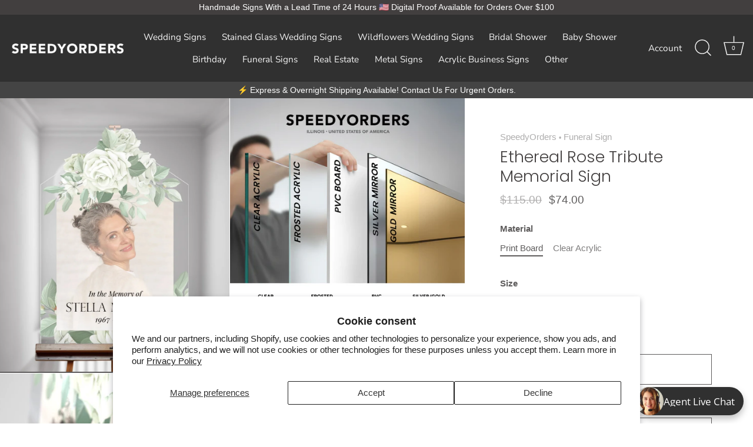

--- FILE ---
content_type: text/html; charset=utf-8
request_url: https://speedyorders.com/products/ethereal-rose-tribute-memorial-sign
body_size: 71129
content:
<!doctype html>
<html class="no-js" lang="en">
<head>
  <script src="//d1liekpayvooaz.cloudfront.net/apps/customizery/customizery.js?shop=speedyordersinc.myshopify.com"></script>
  <script src="//d1liekpayvooaz.cloudfront.net/apps/uploadery/uploadery.js?shop=speedyordersinc.myshopify.com"></script>

  <!-- Showcase 7.1.4 -->

  <meta charset="utf-8" />
<meta name="viewport" content="width=device-width,initial-scale=1.0" />
<meta http-equiv="X-UA-Compatible" content="IE=edge">

<link rel="preconnect" href="https://cdn.shopify.com" crossorigin>
<link rel="preconnect" href="https://fonts.shopify.com" crossorigin>
<link rel="preconnect" href="https://monorail-edge.shopifysvc.com"><link rel="preload" as="font" href="//speedyorders.com/cdn/fonts/nunito_sans/nunitosans_n4.0276fe080df0ca4e6a22d9cb55aed3ed5ba6b1da.woff2" type="font/woff2" crossorigin><link rel="preload" as="font" href="//speedyorders.com/cdn/fonts/poppins/poppins_n3.05f58335c3209cce17da4f1f1ab324ebe2982441.woff2" type="font/woff2" crossorigin><link rel="preload" as="font" href="//speedyorders.com/cdn/fonts/poppins/poppins_n6.aa29d4918bc243723d56b59572e18228ed0786f6.woff2" type="font/woff2" crossorigin><link rel="preload" href="//speedyorders.com/cdn/shop/t/44/assets/vendor.min.js?v=36987075639955835061768429286" as="script">
<link rel="preload" href="//speedyorders.com/cdn/shop/t/44/assets/theme.js?v=157237073689713580171768429286" as="script"><link rel="canonical" href="https://speedyorders.com/products/ethereal-rose-tribute-memorial-sign" /><link rel="icon" href="//speedyorders.com/cdn/shop/files/SPEEDYORDERS_website_brand_S.png?crop=center&height=48&v=1681328192&width=48" type="image/png"><meta name="description" content="⭐ IMPORTANT!This funeral sign with photo offers a unique, customized physical product made exclusively for you. It will be carefully produced and delivered right to your doorstep. The price includes the shipping fee for your convenience. ❤️ CUSTOM IN LOVING MEMORY FUNERAL SIGNThis photo and text customizable funeral si">
<style>
    
    
    
    
    
    
    
    @font-face {
  font-family: Poppins;
  font-weight: 300;
  font-style: normal;
  font-display: swap;
  src: url("//speedyorders.com/cdn/fonts/poppins/poppins_n3.05f58335c3209cce17da4f1f1ab324ebe2982441.woff2") format("woff2"),
       url("//speedyorders.com/cdn/fonts/poppins/poppins_n3.6971368e1f131d2c8ff8e3a44a36b577fdda3ff5.woff") format("woff");
}

    @font-face {
  font-family: "Nunito Sans";
  font-weight: 400;
  font-style: normal;
  font-display: swap;
  src: url("//speedyorders.com/cdn/fonts/nunito_sans/nunitosans_n4.0276fe080df0ca4e6a22d9cb55aed3ed5ba6b1da.woff2") format("woff2"),
       url("//speedyorders.com/cdn/fonts/nunito_sans/nunitosans_n4.b4964bee2f5e7fd9c3826447e73afe2baad607b7.woff") format("woff");
}

    @font-face {
  font-family: Poppins;
  font-weight: 600;
  font-style: normal;
  font-display: swap;
  src: url("//speedyorders.com/cdn/fonts/poppins/poppins_n6.aa29d4918bc243723d56b59572e18228ed0786f6.woff2") format("woff2"),
       url("//speedyorders.com/cdn/fonts/poppins/poppins_n6.5f815d845fe073750885d5b7e619ee00e8111208.woff") format("woff");
}

  </style>

  <meta name="theme-color" content="#423f3f">

  <title>
    Ethereal Rose Tribute Memorial Sign &ndash; SpeedyOrders
  </title>

  <meta property="og:site_name" content="SpeedyOrders">
<meta property="og:url" content="https://speedyorders.com/products/ethereal-rose-tribute-memorial-sign">
<meta property="og:title" content="Ethereal Rose Tribute Memorial Sign">
<meta property="og:type" content="product">
<meta property="og:description" content="⭐ IMPORTANT!This funeral sign with photo offers a unique, customized physical product made exclusively for you. It will be carefully produced and delivered right to your doorstep. The price includes the shipping fee for your convenience. ❤️ CUSTOM IN LOVING MEMORY FUNERAL SIGNThis photo and text customizable funeral si"><meta property="og:image" content="http://speedyorders.com/cdn/shop/files/ethereal-rose-tribute-memorial-sign-468056_1200x1200.webp?v=1725553470">
  <meta property="og:image:secure_url" content="https://speedyorders.com/cdn/shop/files/ethereal-rose-tribute-memorial-sign-468056_1200x1200.webp?v=1725553470">
  <meta property="og:image:width" content="1023">
  <meta property="og:image:height" content="1200"><meta property="og:price:amount" content="74.00">
  <meta property="og:price:currency" content="USD"><meta name="twitter:card" content="summary_large_image">
<meta name="twitter:title" content="Ethereal Rose Tribute Memorial Sign">
<meta name="twitter:description" content="⭐ IMPORTANT!This funeral sign with photo offers a unique, customized physical product made exclusively for you. It will be carefully produced and delivered right to your doorstep. The price includes the shipping fee for your convenience. ❤️ CUSTOM IN LOVING MEMORY FUNERAL SIGNThis photo and text customizable funeral si">


  <style data-shopify>

@font-face {
font-family: 'Northwell';
src: local('Northwell'), url('https://cdn.shopify.com/s/files/1/0621/9871/0447/files/Northwell.woff?v=1676642089') format('woff');
}
    
    :root {
      --viewport-height: 100vh;
      --viewport-height-first-section: 100vh;
      --nav-height: 0;
    }
  </style>

  <link href="//speedyorders.com/cdn/shop/t/44/assets/styles.css?v=129022252255249445911768452910" rel="stylesheet" type="text/css" media="all" />

  <script>window.performance && window.performance.mark && window.performance.mark('shopify.content_for_header.start');</script><meta name="google-site-verification" content="hoimdkd2cjkLBxgsGXpgt3aPfxev5YY8vcs-954r7b4">
<meta name="google-site-verification" content="oC3QccDyOjMS04eYODKXY6-l3Syr6GkheXT97xiLSgA">
<meta name="google-site-verification" content="OlqOif86Q_w_8OFQ8td58sFsFJW3nR5Ry3CZ7tkbH50">
<meta id="shopify-digital-wallet" name="shopify-digital-wallet" content="/62198710447/digital_wallets/dialog">
<meta name="shopify-checkout-api-token" content="e89371baf5e3f5d52d9067edc5355816">
<meta id="in-context-paypal-metadata" data-shop-id="62198710447" data-venmo-supported="false" data-environment="production" data-locale="en_US" data-paypal-v4="true" data-currency="USD">
<link rel="alternate" type="application/json+oembed" href="https://speedyorders.com/products/ethereal-rose-tribute-memorial-sign.oembed">
<script async="async" src="/checkouts/internal/preloads.js?locale=en-US"></script>
<link rel="preconnect" href="https://shop.app" crossorigin="anonymous">
<script async="async" src="https://shop.app/checkouts/internal/preloads.js?locale=en-US&shop_id=62198710447" crossorigin="anonymous"></script>
<script id="apple-pay-shop-capabilities" type="application/json">{"shopId":62198710447,"countryCode":"US","currencyCode":"USD","merchantCapabilities":["supports3DS"],"merchantId":"gid:\/\/shopify\/Shop\/62198710447","merchantName":"SpeedyOrders","requiredBillingContactFields":["postalAddress","email"],"requiredShippingContactFields":["postalAddress","email"],"shippingType":"shipping","supportedNetworks":["visa","masterCard","amex","discover","elo","jcb"],"total":{"type":"pending","label":"SpeedyOrders","amount":"1.00"},"shopifyPaymentsEnabled":true,"supportsSubscriptions":true}</script>
<script id="shopify-features" type="application/json">{"accessToken":"e89371baf5e3f5d52d9067edc5355816","betas":["rich-media-storefront-analytics"],"domain":"speedyorders.com","predictiveSearch":true,"shopId":62198710447,"locale":"en"}</script>
<script>var Shopify = Shopify || {};
Shopify.shop = "speedyordersinc.myshopify.com";
Shopify.locale = "en";
Shopify.currency = {"active":"USD","rate":"1.0"};
Shopify.country = "US";
Shopify.theme = {"name":"SpeedyOrders_website (01\/26)","id":148254785711,"schema_name":"Showcase","schema_version":"7.1.4","theme_store_id":677,"role":"main"};
Shopify.theme.handle = "null";
Shopify.theme.style = {"id":null,"handle":null};
Shopify.cdnHost = "speedyorders.com/cdn";
Shopify.routes = Shopify.routes || {};
Shopify.routes.root = "/";</script>
<script type="module">!function(o){(o.Shopify=o.Shopify||{}).modules=!0}(window);</script>
<script>!function(o){function n(){var o=[];function n(){o.push(Array.prototype.slice.apply(arguments))}return n.q=o,n}var t=o.Shopify=o.Shopify||{};t.loadFeatures=n(),t.autoloadFeatures=n()}(window);</script>
<script>
  window.ShopifyPay = window.ShopifyPay || {};
  window.ShopifyPay.apiHost = "shop.app\/pay";
  window.ShopifyPay.redirectState = null;
</script>
<script id="shop-js-analytics" type="application/json">{"pageType":"product"}</script>
<script defer="defer" async type="module" src="//speedyorders.com/cdn/shopifycloud/shop-js/modules/v2/client.init-shop-cart-sync_BT-GjEfc.en.esm.js"></script>
<script defer="defer" async type="module" src="//speedyorders.com/cdn/shopifycloud/shop-js/modules/v2/chunk.common_D58fp_Oc.esm.js"></script>
<script defer="defer" async type="module" src="//speedyorders.com/cdn/shopifycloud/shop-js/modules/v2/chunk.modal_xMitdFEc.esm.js"></script>
<script type="module">
  await import("//speedyorders.com/cdn/shopifycloud/shop-js/modules/v2/client.init-shop-cart-sync_BT-GjEfc.en.esm.js");
await import("//speedyorders.com/cdn/shopifycloud/shop-js/modules/v2/chunk.common_D58fp_Oc.esm.js");
await import("//speedyorders.com/cdn/shopifycloud/shop-js/modules/v2/chunk.modal_xMitdFEc.esm.js");

  window.Shopify.SignInWithShop?.initShopCartSync?.({"fedCMEnabled":true,"windoidEnabled":true});

</script>
<script defer="defer" async type="module" src="//speedyorders.com/cdn/shopifycloud/shop-js/modules/v2/client.payment-terms_Ci9AEqFq.en.esm.js"></script>
<script defer="defer" async type="module" src="//speedyorders.com/cdn/shopifycloud/shop-js/modules/v2/chunk.common_D58fp_Oc.esm.js"></script>
<script defer="defer" async type="module" src="//speedyorders.com/cdn/shopifycloud/shop-js/modules/v2/chunk.modal_xMitdFEc.esm.js"></script>
<script type="module">
  await import("//speedyorders.com/cdn/shopifycloud/shop-js/modules/v2/client.payment-terms_Ci9AEqFq.en.esm.js");
await import("//speedyorders.com/cdn/shopifycloud/shop-js/modules/v2/chunk.common_D58fp_Oc.esm.js");
await import("//speedyorders.com/cdn/shopifycloud/shop-js/modules/v2/chunk.modal_xMitdFEc.esm.js");

  
</script>
<script>
  window.Shopify = window.Shopify || {};
  if (!window.Shopify.featureAssets) window.Shopify.featureAssets = {};
  window.Shopify.featureAssets['shop-js'] = {"shop-cart-sync":["modules/v2/client.shop-cart-sync_DZOKe7Ll.en.esm.js","modules/v2/chunk.common_D58fp_Oc.esm.js","modules/v2/chunk.modal_xMitdFEc.esm.js"],"init-fed-cm":["modules/v2/client.init-fed-cm_B6oLuCjv.en.esm.js","modules/v2/chunk.common_D58fp_Oc.esm.js","modules/v2/chunk.modal_xMitdFEc.esm.js"],"shop-cash-offers":["modules/v2/client.shop-cash-offers_D2sdYoxE.en.esm.js","modules/v2/chunk.common_D58fp_Oc.esm.js","modules/v2/chunk.modal_xMitdFEc.esm.js"],"shop-login-button":["modules/v2/client.shop-login-button_QeVjl5Y3.en.esm.js","modules/v2/chunk.common_D58fp_Oc.esm.js","modules/v2/chunk.modal_xMitdFEc.esm.js"],"pay-button":["modules/v2/client.pay-button_DXTOsIq6.en.esm.js","modules/v2/chunk.common_D58fp_Oc.esm.js","modules/v2/chunk.modal_xMitdFEc.esm.js"],"shop-button":["modules/v2/client.shop-button_DQZHx9pm.en.esm.js","modules/v2/chunk.common_D58fp_Oc.esm.js","modules/v2/chunk.modal_xMitdFEc.esm.js"],"avatar":["modules/v2/client.avatar_BTnouDA3.en.esm.js"],"init-windoid":["modules/v2/client.init-windoid_CR1B-cfM.en.esm.js","modules/v2/chunk.common_D58fp_Oc.esm.js","modules/v2/chunk.modal_xMitdFEc.esm.js"],"init-shop-for-new-customer-accounts":["modules/v2/client.init-shop-for-new-customer-accounts_C_vY_xzh.en.esm.js","modules/v2/client.shop-login-button_QeVjl5Y3.en.esm.js","modules/v2/chunk.common_D58fp_Oc.esm.js","modules/v2/chunk.modal_xMitdFEc.esm.js"],"init-shop-email-lookup-coordinator":["modules/v2/client.init-shop-email-lookup-coordinator_BI7n9ZSv.en.esm.js","modules/v2/chunk.common_D58fp_Oc.esm.js","modules/v2/chunk.modal_xMitdFEc.esm.js"],"init-shop-cart-sync":["modules/v2/client.init-shop-cart-sync_BT-GjEfc.en.esm.js","modules/v2/chunk.common_D58fp_Oc.esm.js","modules/v2/chunk.modal_xMitdFEc.esm.js"],"shop-toast-manager":["modules/v2/client.shop-toast-manager_DiYdP3xc.en.esm.js","modules/v2/chunk.common_D58fp_Oc.esm.js","modules/v2/chunk.modal_xMitdFEc.esm.js"],"init-customer-accounts":["modules/v2/client.init-customer-accounts_D9ZNqS-Q.en.esm.js","modules/v2/client.shop-login-button_QeVjl5Y3.en.esm.js","modules/v2/chunk.common_D58fp_Oc.esm.js","modules/v2/chunk.modal_xMitdFEc.esm.js"],"init-customer-accounts-sign-up":["modules/v2/client.init-customer-accounts-sign-up_iGw4briv.en.esm.js","modules/v2/client.shop-login-button_QeVjl5Y3.en.esm.js","modules/v2/chunk.common_D58fp_Oc.esm.js","modules/v2/chunk.modal_xMitdFEc.esm.js"],"shop-follow-button":["modules/v2/client.shop-follow-button_CqMgW2wH.en.esm.js","modules/v2/chunk.common_D58fp_Oc.esm.js","modules/v2/chunk.modal_xMitdFEc.esm.js"],"checkout-modal":["modules/v2/client.checkout-modal_xHeaAweL.en.esm.js","modules/v2/chunk.common_D58fp_Oc.esm.js","modules/v2/chunk.modal_xMitdFEc.esm.js"],"shop-login":["modules/v2/client.shop-login_D91U-Q7h.en.esm.js","modules/v2/chunk.common_D58fp_Oc.esm.js","modules/v2/chunk.modal_xMitdFEc.esm.js"],"lead-capture":["modules/v2/client.lead-capture_BJmE1dJe.en.esm.js","modules/v2/chunk.common_D58fp_Oc.esm.js","modules/v2/chunk.modal_xMitdFEc.esm.js"],"payment-terms":["modules/v2/client.payment-terms_Ci9AEqFq.en.esm.js","modules/v2/chunk.common_D58fp_Oc.esm.js","modules/v2/chunk.modal_xMitdFEc.esm.js"]};
</script>
<script>(function() {
  var isLoaded = false;
  function asyncLoad() {
    if (isLoaded) return;
    isLoaded = true;
    var urls = ["\/\/d1liekpayvooaz.cloudfront.net\/apps\/customizery\/customizery.js?shop=speedyordersinc.myshopify.com","\/\/d1liekpayvooaz.cloudfront.net\/apps\/uploadery\/uploadery.js?shop=speedyordersinc.myshopify.com","https:\/\/script.pop-convert.com\/new-micro\/production.pc.min.js?unique_id=speedyordersinc.myshopify.com\u0026shop=speedyordersinc.myshopify.com","https:\/\/cdn.s3.pop-convert.com\/pcjs.production.min.js?unique_id=speedyordersinc.myshopify.com\u0026shop=speedyordersinc.myshopify.com","https:\/\/cdn.adscale.com\/static\/ecom_js\/speedyordersinc\/add_item_to_cart.js?ver=20260126\u0026shop=speedyordersinc.myshopify.com"];
    for (var i = 0; i < urls.length; i++) {
      var s = document.createElement('script');
      s.type = 'text/javascript';
      s.async = true;
      s.src = urls[i];
      var x = document.getElementsByTagName('script')[0];
      x.parentNode.insertBefore(s, x);
    }
  };
  if(window.attachEvent) {
    window.attachEvent('onload', asyncLoad);
  } else {
    window.addEventListener('load', asyncLoad, false);
  }
})();</script>
<script id="__st">var __st={"a":62198710447,"offset":-21600,"reqid":"b16af523-b140-4cd2-8b9c-2f4da03b4276-1769439785","pageurl":"speedyorders.com\/products\/ethereal-rose-tribute-memorial-sign","u":"f40c24e9ef2c","p":"product","rtyp":"product","rid":7629299450031};</script>
<script>window.ShopifyPaypalV4VisibilityTracking = true;</script>
<script id="captcha-bootstrap">!function(){'use strict';const t='contact',e='account',n='new_comment',o=[[t,t],['blogs',n],['comments',n],[t,'customer']],c=[[e,'customer_login'],[e,'guest_login'],[e,'recover_customer_password'],[e,'create_customer']],r=t=>t.map((([t,e])=>`form[action*='/${t}']:not([data-nocaptcha='true']) input[name='form_type'][value='${e}']`)).join(','),a=t=>()=>t?[...document.querySelectorAll(t)].map((t=>t.form)):[];function s(){const t=[...o],e=r(t);return a(e)}const i='password',u='form_key',d=['recaptcha-v3-token','g-recaptcha-response','h-captcha-response',i],f=()=>{try{return window.sessionStorage}catch{return}},m='__shopify_v',_=t=>t.elements[u];function p(t,e,n=!1){try{const o=window.sessionStorage,c=JSON.parse(o.getItem(e)),{data:r}=function(t){const{data:e,action:n}=t;return t[m]||n?{data:e,action:n}:{data:t,action:n}}(c);for(const[e,n]of Object.entries(r))t.elements[e]&&(t.elements[e].value=n);n&&o.removeItem(e)}catch(o){console.error('form repopulation failed',{error:o})}}const l='form_type',E='cptcha';function T(t){t.dataset[E]=!0}const w=window,h=w.document,L='Shopify',v='ce_forms',y='captcha';let A=!1;((t,e)=>{const n=(g='f06e6c50-85a8-45c8-87d0-21a2b65856fe',I='https://cdn.shopify.com/shopifycloud/storefront-forms-hcaptcha/ce_storefront_forms_captcha_hcaptcha.v1.5.2.iife.js',D={infoText:'Protected by hCaptcha',privacyText:'Privacy',termsText:'Terms'},(t,e,n)=>{const o=w[L][v],c=o.bindForm;if(c)return c(t,g,e,D).then(n);var r;o.q.push([[t,g,e,D],n]),r=I,A||(h.body.append(Object.assign(h.createElement('script'),{id:'captcha-provider',async:!0,src:r})),A=!0)});var g,I,D;w[L]=w[L]||{},w[L][v]=w[L][v]||{},w[L][v].q=[],w[L][y]=w[L][y]||{},w[L][y].protect=function(t,e){n(t,void 0,e),T(t)},Object.freeze(w[L][y]),function(t,e,n,w,h,L){const[v,y,A,g]=function(t,e,n){const i=e?o:[],u=t?c:[],d=[...i,...u],f=r(d),m=r(i),_=r(d.filter((([t,e])=>n.includes(e))));return[a(f),a(m),a(_),s()]}(w,h,L),I=t=>{const e=t.target;return e instanceof HTMLFormElement?e:e&&e.form},D=t=>v().includes(t);t.addEventListener('submit',(t=>{const e=I(t);if(!e)return;const n=D(e)&&!e.dataset.hcaptchaBound&&!e.dataset.recaptchaBound,o=_(e),c=g().includes(e)&&(!o||!o.value);(n||c)&&t.preventDefault(),c&&!n&&(function(t){try{if(!f())return;!function(t){const e=f();if(!e)return;const n=_(t);if(!n)return;const o=n.value;o&&e.removeItem(o)}(t);const e=Array.from(Array(32),(()=>Math.random().toString(36)[2])).join('');!function(t,e){_(t)||t.append(Object.assign(document.createElement('input'),{type:'hidden',name:u})),t.elements[u].value=e}(t,e),function(t,e){const n=f();if(!n)return;const o=[...t.querySelectorAll(`input[type='${i}']`)].map((({name:t})=>t)),c=[...d,...o],r={};for(const[a,s]of new FormData(t).entries())c.includes(a)||(r[a]=s);n.setItem(e,JSON.stringify({[m]:1,action:t.action,data:r}))}(t,e)}catch(e){console.error('failed to persist form',e)}}(e),e.submit())}));const S=(t,e)=>{t&&!t.dataset[E]&&(n(t,e.some((e=>e===t))),T(t))};for(const o of['focusin','change'])t.addEventListener(o,(t=>{const e=I(t);D(e)&&S(e,y())}));const B=e.get('form_key'),M=e.get(l),P=B&&M;t.addEventListener('DOMContentLoaded',(()=>{const t=y();if(P)for(const e of t)e.elements[l].value===M&&p(e,B);[...new Set([...A(),...v().filter((t=>'true'===t.dataset.shopifyCaptcha))])].forEach((e=>S(e,t)))}))}(h,new URLSearchParams(w.location.search),n,t,e,['guest_login'])})(!0,!0)}();</script>
<script integrity="sha256-4kQ18oKyAcykRKYeNunJcIwy7WH5gtpwJnB7kiuLZ1E=" data-source-attribution="shopify.loadfeatures" defer="defer" src="//speedyorders.com/cdn/shopifycloud/storefront/assets/storefront/load_feature-a0a9edcb.js" crossorigin="anonymous"></script>
<script crossorigin="anonymous" defer="defer" src="//speedyorders.com/cdn/shopifycloud/storefront/assets/shopify_pay/storefront-65b4c6d7.js?v=20250812"></script>
<script data-source-attribution="shopify.dynamic_checkout.dynamic.init">var Shopify=Shopify||{};Shopify.PaymentButton=Shopify.PaymentButton||{isStorefrontPortableWallets:!0,init:function(){window.Shopify.PaymentButton.init=function(){};var t=document.createElement("script");t.src="https://speedyorders.com/cdn/shopifycloud/portable-wallets/latest/portable-wallets.en.js",t.type="module",document.head.appendChild(t)}};
</script>
<script data-source-attribution="shopify.dynamic_checkout.buyer_consent">
  function portableWalletsHideBuyerConsent(e){var t=document.getElementById("shopify-buyer-consent"),n=document.getElementById("shopify-subscription-policy-button");t&&n&&(t.classList.add("hidden"),t.setAttribute("aria-hidden","true"),n.removeEventListener("click",e))}function portableWalletsShowBuyerConsent(e){var t=document.getElementById("shopify-buyer-consent"),n=document.getElementById("shopify-subscription-policy-button");t&&n&&(t.classList.remove("hidden"),t.removeAttribute("aria-hidden"),n.addEventListener("click",e))}window.Shopify?.PaymentButton&&(window.Shopify.PaymentButton.hideBuyerConsent=portableWalletsHideBuyerConsent,window.Shopify.PaymentButton.showBuyerConsent=portableWalletsShowBuyerConsent);
</script>
<script>
  function portableWalletsCleanup(e){e&&e.src&&console.error("Failed to load portable wallets script "+e.src);var t=document.querySelectorAll("shopify-accelerated-checkout .shopify-payment-button__skeleton, shopify-accelerated-checkout-cart .wallet-cart-button__skeleton"),e=document.getElementById("shopify-buyer-consent");for(let e=0;e<t.length;e++)t[e].remove();e&&e.remove()}function portableWalletsNotLoadedAsModule(e){e instanceof ErrorEvent&&"string"==typeof e.message&&e.message.includes("import.meta")&&"string"==typeof e.filename&&e.filename.includes("portable-wallets")&&(window.removeEventListener("error",portableWalletsNotLoadedAsModule),window.Shopify.PaymentButton.failedToLoad=e,"loading"===document.readyState?document.addEventListener("DOMContentLoaded",window.Shopify.PaymentButton.init):window.Shopify.PaymentButton.init())}window.addEventListener("error",portableWalletsNotLoadedAsModule);
</script>

<script type="module" src="https://speedyorders.com/cdn/shopifycloud/portable-wallets/latest/portable-wallets.en.js" onError="portableWalletsCleanup(this)" crossorigin="anonymous"></script>
<script nomodule>
  document.addEventListener("DOMContentLoaded", portableWalletsCleanup);
</script>

<script id='scb4127' type='text/javascript' async='' src='https://speedyorders.com/cdn/shopifycloud/privacy-banner/storefront-banner.js'></script><link id="shopify-accelerated-checkout-styles" rel="stylesheet" media="screen" href="https://speedyorders.com/cdn/shopifycloud/portable-wallets/latest/accelerated-checkout-backwards-compat.css" crossorigin="anonymous">
<style id="shopify-accelerated-checkout-cart">
        #shopify-buyer-consent {
  margin-top: 1em;
  display: inline-block;
  width: 100%;
}

#shopify-buyer-consent.hidden {
  display: none;
}

#shopify-subscription-policy-button {
  background: none;
  border: none;
  padding: 0;
  text-decoration: underline;
  font-size: inherit;
  cursor: pointer;
}

#shopify-subscription-policy-button::before {
  box-shadow: none;
}

      </style>

<script>window.performance && window.performance.mark && window.performance.mark('shopify.content_for_header.end');</script>
<script>
    document.documentElement.className = document.documentElement.className.replace('no-js', 'js');
    window.theme = window.theme || {};
    
      theme.money_format_with_code_preference = "${{amount}}";
    
    theme.money_format = "${{amount}}";
    theme.money_container = '.theme-money';
    theme.strings = {
      previous: "Previous",
      next: "Next",
      close: "Close",
      addressError: "Error looking up that address",
      addressNoResults: "No results for that address",
      addressQueryLimit: "You have exceeded the Google API usage limit. Consider upgrading to a \u003ca href=\"https:\/\/developers.google.com\/maps\/premium\/usage-limits\"\u003ePremium Plan\u003c\/a\u003e.",
      authError: "There was a problem authenticating your Google Maps API Key.",
      back: "Back",
      cartConfirmation: "You must agree to the terms and conditions before continuing.",
      loadMore: "Load more",
      infiniteScrollNoMore: "No more results",
      priceNonExistent: "Unavailable",
      buttonDefault: "Add to Cart",
      buttonPreorder: "Pre-order",
      buttonNoStock: "Out of stock",
      buttonNoVariant: "Unavailable",
      variantNoStock: "Sold out",
      unitPriceSeparator: " \/ ",
      colorBoxPrevious: "Previous",
      colorBoxNext: "Next",
      colorBoxClose: "Close",
      navigateHome: "Home",
      productAddingToCart: "Adding",
      productAddedToCart: "Added to cart",
      popupWasAdded: "was added to your cart",
      popupCheckout: "Checkout",
      popupContinueShopping: "Continue shopping",
      onlyXLeft: "[[ quantity ]] in stock",
      priceSoldOut: "Sold Out",
      inventoryLowStock: "Low stock",
      inventoryInStock: "In stock",
      loading: "Loading...",
      viewCart: "View cart",
      page: "Page {{ page }}",
      imageSlider: "Image slider",
      clearAll: "Clear all"
    };
    theme.routes = {
      root_url: '/',
      cart_url: '/cart',
      cart_add_url: '/cart/add',
      cart_change_url: '/cart/change',
      cart_update_url: '/cart/update.js',
      checkout: '/checkout'
    };
    theme.settings = {
      animationEnabledDesktop: false,
      animationEnabledMobile: false
    };

    theme.checkViewportFillers = function(){
      var toggleState = false;
      var elPageContent = document.getElementById('page-content');
      if(elPageContent) {
        var elOverlapSection = elPageContent.querySelector('.header-overlap-section');
        if (elOverlapSection) {
          var padding = parseInt(getComputedStyle(elPageContent).getPropertyValue('padding-top'));
          toggleState = ((Math.round(elOverlapSection.offsetTop) - padding) === 0);
        }
      }
      if(toggleState) {
        document.getElementsByTagName('body')[0].classList.add('header-section-overlap');
      } else {
        document.getElementsByTagName('body')[0].classList.remove('header-section-overlap');
      }
    };

    theme.assessAltLogo = function(){
      var elsOverlappers = document.querySelectorAll('.needs-alt-logo');
      var useAltLogo = false;
      if(elsOverlappers.length) {
        var elSiteControl = document.querySelector('#site-control');
        var elSiteControlInner = document.querySelector('#site-control .site-control__inner');
        var headerMid = elSiteControlInner.offsetTop + elSiteControl.offsetTop + elSiteControlInner.offsetHeight / 2;
        Array.prototype.forEach.call(elsOverlappers, function(el, i){
          var thisTop = el.getBoundingClientRect().top;
          var thisBottom = thisTop + el.offsetHeight;
          if(headerMid > thisTop && headerMid < thisBottom) {
            useAltLogo = true;
            return false;
          }
        });
      }
      if(useAltLogo) {
        document.getElementsByTagName('body')[0].classList.add('use-alt-logo');
      } else {
        document.getElementsByTagName('body')[0].classList.remove('use-alt-logo');
      }
    };
  </script>

  <script defer type="text/javascript">
    (function(c,l,a,r,i,t,y){
        c[a]=c[a]||function(){(c[a].q=c[a].q||[]).push(arguments)};
        t=l.createElement(r);t.async=1;t.src="https://www.clarity.ms/tag/"+i;
        y=l.getElementsByTagName(r)[0];y.parentNode.insertBefore(t,y);
    })(window, document, "clarity", "script", "no9jxrkny6");
</script>

  <script>
function uet_report_conversion() {
     window.uetq = window.uetq || [];
     window.uetq.push('event', 'purchase', {});
}
</script>

  <!-- Google tag (gtag.js) --> 
  <script async src="https://www.googletagmanager.com/gtag/js?id=AW-16694697975"></script> <script> window.dataLayer = window.dataLayer || []; function gtag(){dataLayer.push(arguments);} gtag('js', new Date()); gtag('config', 'AW-16694697975'); </script>

  <!-- Google Tag Manager -->
<script>(function(w,d,s,l,i){w[l]=w[l]||[];w[l].push({'gtm.start':
new Date().getTime(),event:'gtm.js'});var f=d.getElementsByTagName(s)[0],
j=d.createElement(s),dl=l!='dataLayer'?'&l='+l:'';j.async=true;j.src=
'https://www.googletagmanager.com/gtm.js?id='+i+dl;f.parentNode.insertBefore(j,f);
})(window,document,'script','dataLayer','GTM-MQLTKCQ9');</script>
<!-- End Google Tag Manager -->
  
<meta name="msvalidate.01" content="184BC2CDDE69BECB6DEAD76FC6818149" />
<meta name="google-site-verification" content="hoimdkd2cjkLBxgsGXpgt3aPfxev5YY8vcs-954r7b4" />
  
  
<div class="ot-twitter-multi-pixel"></div>

  <meta property="omega:tags" content="acrylic sign, Funeral Sign, print board sign, pvc sign, Sign, ">
  <meta property="omega:product" content="7629299450031">
  <meta property="omega:product_type" content="Funeral Sign">
  <meta property="omega:collections" content="296313356463, ">





  
  <script>
    var arrayTwitterPixelTrack = [];
    var listTwitterPixelByType = [];
    var listTwitterPixelConversionByType = [];
    // console.log('shop.metafields:', '{"capi_Purchase"=>"[{\"pixel_id\":\"tw-ozenw-ozenx\",\"ads_account_id\":\"211\"}]", "master_tw-ozenw-ozenx"=>"tw-ozenw-ozenx", "setting"=>"{\"id\":\"2729\",\"shop\":\"speedyordersinc.myshopify.com\",\"enable\":\"1\",\"plan\":\"3\",\"active_plan_at\":null,\"timezone\":\"UTC\",\"statusFeedback\":\"1\",\"lastUpdate\":\"2025-07-24 04:24:10\",\"timeOnline\":\"\",\"reasonDisable\":\"\",\"reasonOtherDisable\":\"\",\"DiscountCode\":\"\",\"usePixelFromShopify\":\"0\",\"PlanShopify\":\"unlimited\",\"price\":\"8.99\",\"list_delete_pixel_downgrade\":null,\"enable_web_pixel\":\"2025-02-05 16:47:02.0\",\"max_capi\":\"1\",\"additional_capi_purchased\":\"0\",\"webpixel_event_ic\":\"0\",\"webpixel_event_atc\":\"0\",\"is_use_pricing\":\"using\",\"plan_id\":\"0\"}"}');
  </script>
    
    

    
      <script>
        var otArrayTwitterPixelWithType = '[{"pixel_id":"tw-ozenw-ozenx","ads_account_id":"211"}]'.trim().split(",");
        var otTwitterPixelEventType = 'capi_Purchase'.trim().split("_")[1];
        listTwitterPixelConversionByType[otTwitterPixelEventType] = [{"pixel_id":"tw-ozenw-ozenx","ads_account_id":"211"}];
      </script>
    

    
    

    

    
    

    

    
    

    
    
    


    
    
    


    
    
    

    
    
    

    
     
    

    
    

    
    
    


    
    
    


    
    
    

    
    
    
      
      <script>
        if (! arrayTwitterPixelTrack.includes('tw-ozenw-ozenx')) {
          arrayTwitterPixelTrack.push('tw-ozenw-ozenx');
        }
      </script>
    

    
     
    

    
    

    
    
    


    
    
    


    
    
    

    
    
    

    
     
    
          <script>
              const OmegaTwitterPixelSettings = JSON.parse(JSON.stringify({"id":"2729","shop":"speedyordersinc.myshopify.com","enable":"1","plan":"3","active_plan_at":null,"timezone":"UTC","statusFeedback":"1","lastUpdate":"2025-07-24 04:24:10","timeOnline":"","reasonDisable":"","reasonOtherDisable":"","DiscountCode":"","usePixelFromShopify":"0","PlanShopify":"unlimited","price":"8.99","list_delete_pixel_downgrade":null,"enable_web_pixel":"2025-02-05 16:47:02.0","max_capi":"1","additional_capi_purchased":"0","webpixel_event_ic":"0","webpixel_event_atc":"0","is_use_pricing":"using","plan_id":"0"}));
              localStorage.setItem('ot_omega_twitter_pixel_setting', JSON.stringify(OmegaTwitterPixelSettings) );
          </script>
    



<!-- BEGIN app block: shopify://apps/sales-discounts/blocks/countdown/29205fb1-2e68-4d81-a905-d828a51c8413 --><script id="hc_product_countdown_dates" data-p_id="7629299450031" type="application/json">{}</script>

            <script>
            let hcCountdownSettings = {
                hp_cd_html: '',
                hp_cd_display_on: 0, 
                hp_cd_call_to_action: 0,
                hp_cd_sticky: 0,
                hp_cd_position: 0,
                hp_cd_link: "",
                p_cd_html: '<div class="hc_cd hc_cd_p" data-deadline="2024-08-21T14:50:00+00:00" data-end-action="0" data-flip="0" id="hc_cd_p6349"><div><p class="hc_cd_heading h2">Sale ends in:</p><p class="hc_cd_subheading"></p></div><div class="hc_cd-timer timer_1"><span class="hc_cd_timernum hc_cd_days">00</span> <span class="hc_cd_timernum">:</span> <span class="hc_cd_timernum hc_cd_hours">00</span> <span class="hc_cd_timernum">:</span> <span class="hc_cd_timernum hc_cd_minutes">00</span> <span class="hc_cd_timernum">:</span> <span class="hc_cd_timernum hc_cd_seconds">00</span><div class="hc_cd_timerlabel hc_cd_label_days">Days</div><div class="hc_cd_timerlabel hc_cd_label_hours">Hours</div><div class="hc_cd_timerlabel hc_cd_label_minutes">Mins</div><div class="hc_cd_timerlabel last hc_cd_label_seconds">Secs</div></div></div>',
                pp_selector: "form[action*='/cart/add'] button[type='submit']",
                pp_position: 1,
                pp_use_campaign_dates: 0,
                pp_valid_till: '2024-08-21 14:50:00+00:00'
            }
            </script>
            <style>#hc_cd_p6349 .hc_cd_timernum{ color: #ff1010; font-size: 22px; } #hc_cd_p6349 .hc_cd_timerlabel{ color: #85868b; font-size: 10px; } #hc_cd_p6349 .hc_cd_heading{ font-size: 18px; color: #ff1010; } #hc_cd_p6349 .hc_cd_subheading{ font-size: 14px; color: #ff1010; } #hc_cd_p6349 .hc_cd_button{ background-color: #333; color: #FFFFFF; font-size: 14px; border-radius: 4px; } #hc_cd_p6349 .hc_cd_button:hover{ color: #FFFFFF; } #hc_cd_p6349{ padding-top: 10px; padding-bottom: 10px; margin-top: 10px; margin-bottom: 10px; border-radius: 10px; border-color: #b3b5bb; border-width: 0px; background: #fff; } #hc_cd_p6349 { --timer-background-color: #eee; } </style>
         
<!-- END app block --><!-- BEGIN app block: shopify://apps/klaviyo-email-marketing-sms/blocks/klaviyo-onsite-embed/2632fe16-c075-4321-a88b-50b567f42507 -->












  <script async src="https://static.klaviyo.com/onsite/js/XejnKd/klaviyo.js?company_id=XejnKd"></script>
  <script>!function(){if(!window.klaviyo){window._klOnsite=window._klOnsite||[];try{window.klaviyo=new Proxy({},{get:function(n,i){return"push"===i?function(){var n;(n=window._klOnsite).push.apply(n,arguments)}:function(){for(var n=arguments.length,o=new Array(n),w=0;w<n;w++)o[w]=arguments[w];var t="function"==typeof o[o.length-1]?o.pop():void 0,e=new Promise((function(n){window._klOnsite.push([i].concat(o,[function(i){t&&t(i),n(i)}]))}));return e}}})}catch(n){window.klaviyo=window.klaviyo||[],window.klaviyo.push=function(){var n;(n=window._klOnsite).push.apply(n,arguments)}}}}();</script>

  
    <script id="viewed_product">
      if (item == null) {
        var _learnq = _learnq || [];

        var MetafieldReviews = null
        var MetafieldYotpoRating = null
        var MetafieldYotpoCount = null
        var MetafieldLooxRating = null
        var MetafieldLooxCount = null
        var okendoProduct = null
        var okendoProductReviewCount = null
        var okendoProductReviewAverageValue = null
        try {
          // The following fields are used for Customer Hub recently viewed in order to add reviews.
          // This information is not part of __kla_viewed. Instead, it is part of __kla_viewed_reviewed_items
          MetafieldReviews = {};
          MetafieldYotpoRating = null
          MetafieldYotpoCount = null
          MetafieldLooxRating = null
          MetafieldLooxCount = null

          okendoProduct = null
          // If the okendo metafield is not legacy, it will error, which then requires the new json formatted data
          if (okendoProduct && 'error' in okendoProduct) {
            okendoProduct = null
          }
          okendoProductReviewCount = okendoProduct ? okendoProduct.reviewCount : null
          okendoProductReviewAverageValue = okendoProduct ? okendoProduct.reviewAverageValue : null
        } catch (error) {
          console.error('Error in Klaviyo onsite reviews tracking:', error);
        }

        var item = {
          Name: "Ethereal Rose Tribute Memorial Sign",
          ProductID: 7629299450031,
          Categories: ["Funeral Signs,  Memorial, Celebration of Life"],
          ImageURL: "https://speedyorders.com/cdn/shop/files/ethereal-rose-tribute-memorial-sign-468056_grande.webp?v=1725553470",
          URL: "https://speedyorders.com/products/ethereal-rose-tribute-memorial-sign",
          Brand: "SpeedyOrders",
          Price: "$74.00",
          Value: "74.00",
          CompareAtPrice: "$250.00"
        };
        _learnq.push(['track', 'Viewed Product', item]);
        _learnq.push(['trackViewedItem', {
          Title: item.Name,
          ItemId: item.ProductID,
          Categories: item.Categories,
          ImageUrl: item.ImageURL,
          Url: item.URL,
          Metadata: {
            Brand: item.Brand,
            Price: item.Price,
            Value: item.Value,
            CompareAtPrice: item.CompareAtPrice
          },
          metafields:{
            reviews: MetafieldReviews,
            yotpo:{
              rating: MetafieldYotpoRating,
              count: MetafieldYotpoCount,
            },
            loox:{
              rating: MetafieldLooxRating,
              count: MetafieldLooxCount,
            },
            okendo: {
              rating: okendoProductReviewAverageValue,
              count: okendoProductReviewCount,
            }
          }
        }]);
      }
    </script>
  




  <script>
    window.klaviyoReviewsProductDesignMode = false
  </script>







<!-- END app block --><!-- BEGIN app block: shopify://apps/judge-me-reviews/blocks/judgeme_core/61ccd3b1-a9f2-4160-9fe9-4fec8413e5d8 --><!-- Start of Judge.me Core -->






<link rel="dns-prefetch" href="https://cdnwidget.judge.me">
<link rel="dns-prefetch" href="https://cdn.judge.me">
<link rel="dns-prefetch" href="https://cdn1.judge.me">
<link rel="dns-prefetch" href="https://api.judge.me">

<script data-cfasync='false' class='jdgm-settings-script'>window.jdgmSettings={"pagination":5,"disable_web_reviews":true,"badge_no_review_text":"No reviews","badge_n_reviews_text":"{{ n }} review/reviews","badge_star_color":"#F9C100","hide_badge_preview_if_no_reviews":true,"badge_hide_text":false,"enforce_center_preview_badge":false,"widget_title":"Customer Reviews","widget_open_form_text":"Write a review","widget_close_form_text":"Cancel review","widget_refresh_page_text":"Refresh page","widget_summary_text":"Based on {{ number_of_reviews }} review/reviews","widget_no_review_text":"Be the first to write a review","widget_name_field_text":"Display name","widget_verified_name_field_text":"Verified Name (public)","widget_name_placeholder_text":"Display name","widget_required_field_error_text":"This field is required.","widget_email_field_text":"Email address","widget_verified_email_field_text":"Verified Email (private, can not be edited)","widget_email_placeholder_text":"Your email address","widget_email_field_error_text":"Please enter a valid email address.","widget_rating_field_text":"Rating","widget_review_title_field_text":"Review Title","widget_review_title_placeholder_text":"Give your review a title","widget_review_body_field_text":"Review content","widget_review_body_placeholder_text":"Start writing here...","widget_pictures_field_text":"Picture/Video (optional)","widget_submit_review_text":"Submit Review","widget_submit_verified_review_text":"Submit Verified Review","widget_submit_success_msg_with_auto_publish":"Thank you! Please refresh the page in a few moments to see your review. You can remove or edit your review by logging into \u003ca href='https://judge.me/login' target='_blank' rel='nofollow noopener'\u003eJudge.me\u003c/a\u003e","widget_submit_success_msg_no_auto_publish":"Thank you! Your review will be published as soon as it is approved by the shop admin. You can remove or edit your review by logging into \u003ca href='https://judge.me/login' target='_blank' rel='nofollow noopener'\u003eJudge.me\u003c/a\u003e","widget_show_default_reviews_out_of_total_text":"Showing {{ n_reviews_shown }} out of {{ n_reviews }} reviews.","widget_show_all_link_text":"Show all","widget_show_less_link_text":"Show less","widget_author_said_text":"{{ reviewer_name }} said:","widget_days_text":"{{ n }} days ago","widget_weeks_text":"{{ n }} week/weeks ago","widget_months_text":"{{ n }} month/months ago","widget_years_text":"{{ n }} year/years ago","widget_yesterday_text":"Yesterday","widget_today_text":"Today","widget_replied_text":"\u003e\u003e {{ shop_name }} replied:","widget_read_more_text":"Read more","widget_reviewer_name_as_initial":"","widget_rating_filter_color":"","widget_rating_filter_see_all_text":"See all reviews","widget_sorting_most_recent_text":"Most Recent","widget_sorting_highest_rating_text":"Highest Rating","widget_sorting_lowest_rating_text":"Lowest Rating","widget_sorting_with_pictures_text":"Only Pictures","widget_sorting_most_helpful_text":"Most Helpful","widget_open_question_form_text":"Ask a question","widget_reviews_subtab_text":"Reviews","widget_questions_subtab_text":"Questions","widget_question_label_text":"Question","widget_answer_label_text":"Answer","widget_question_placeholder_text":"Write your question here","widget_submit_question_text":"Submit Question","widget_question_submit_success_text":"Thank you for your question! We will notify you once it gets answered.","widget_star_color":"#F9C100","verified_badge_text":"Verified","verified_badge_bg_color":"","verified_badge_text_color":"","verified_badge_placement":"left-of-reviewer-name","widget_review_max_height":"","widget_hide_border":false,"widget_social_share":false,"widget_thumb":false,"widget_review_location_show":false,"widget_location_format":"","all_reviews_include_out_of_store_products":true,"all_reviews_out_of_store_text":"(out of store)","all_reviews_pagination":100,"all_reviews_product_name_prefix_text":"about","enable_review_pictures":true,"enable_question_anwser":false,"widget_theme":"","review_date_format":"mm/dd/yyyy","default_sort_method":"most-recent","widget_product_reviews_subtab_text":"Product Reviews","widget_shop_reviews_subtab_text":"Shop Reviews","widget_other_products_reviews_text":"Reviews for other products","widget_store_reviews_subtab_text":"Store reviews","widget_no_store_reviews_text":"This store hasn't received any reviews yet","widget_web_restriction_product_reviews_text":"This product hasn't received any reviews yet","widget_no_items_text":"No items found","widget_show_more_text":"Show more","widget_write_a_store_review_text":"Write a Store Review","widget_other_languages_heading":"Reviews in Other Languages","widget_translate_review_text":"Translate review to {{ language }}","widget_translating_review_text":"Translating...","widget_show_original_translation_text":"Show original ({{ language }})","widget_translate_review_failed_text":"Review couldn't be translated.","widget_translate_review_retry_text":"Retry","widget_translate_review_try_again_later_text":"Try again later","show_product_url_for_grouped_product":false,"widget_sorting_pictures_first_text":"Pictures First","show_pictures_on_all_rev_page_mobile":false,"show_pictures_on_all_rev_page_desktop":false,"floating_tab_hide_mobile_install_preference":false,"floating_tab_button_name":"★ Reviews","floating_tab_title":"Let customers speak for us","floating_tab_button_color":"","floating_tab_button_background_color":"","floating_tab_url":"","floating_tab_url_enabled":false,"floating_tab_tab_style":"text","all_reviews_text_badge_text":"Customers rate us {{ shop.metafields.judgeme.all_reviews_rating | round: 1 }}/5 based on {{ shop.metafields.judgeme.all_reviews_count }} reviews.","all_reviews_text_badge_text_branded_style":"{{ shop.metafields.judgeme.all_reviews_rating | round: 1 }} out of 5 stars based on {{ shop.metafields.judgeme.all_reviews_count }} reviews","is_all_reviews_text_badge_a_link":false,"show_stars_for_all_reviews_text_badge":false,"all_reviews_text_badge_url":"","all_reviews_text_style":"text","all_reviews_text_color_style":"judgeme_brand_color","all_reviews_text_color":"#108474","all_reviews_text_show_jm_brand":true,"featured_carousel_show_header":true,"featured_carousel_title":"What some of our customers are saying about us!","testimonials_carousel_title":"Customers are saying","videos_carousel_title":"Real customer stories","cards_carousel_title":"Customers are saying","featured_carousel_count_text":"from {{ n }} reviews","featured_carousel_add_link_to_all_reviews_page":false,"featured_carousel_url":"","featured_carousel_show_images":true,"featured_carousel_autoslide_interval":6,"featured_carousel_arrows_on_the_sides":true,"featured_carousel_height":250,"featured_carousel_width":100,"featured_carousel_image_size":200,"featured_carousel_image_height":350,"featured_carousel_arrow_color":"#eeeeee","verified_count_badge_style":"vintage","verified_count_badge_orientation":"horizontal","verified_count_badge_color_style":"judgeme_brand_color","verified_count_badge_color":"#108474","is_verified_count_badge_a_link":false,"verified_count_badge_url":"","verified_count_badge_show_jm_brand":true,"widget_rating_preset_default":5,"widget_first_sub_tab":"product-reviews","widget_show_histogram":true,"widget_histogram_use_custom_color":false,"widget_pagination_use_custom_color":false,"widget_star_use_custom_color":false,"widget_verified_badge_use_custom_color":false,"widget_write_review_use_custom_color":false,"picture_reminder_submit_button":"Upload Pictures","enable_review_videos":true,"mute_video_by_default":false,"widget_sorting_videos_first_text":"Videos First","widget_review_pending_text":"Pending","featured_carousel_items_for_large_screen":4,"social_share_options_order":"Facebook,Twitter","remove_microdata_snippet":true,"disable_json_ld":false,"enable_json_ld_products":false,"preview_badge_show_question_text":false,"preview_badge_no_question_text":"No questions","preview_badge_n_question_text":"{{ number_of_questions }} question/questions","qa_badge_show_icon":false,"qa_badge_position":"same-row","remove_judgeme_branding":false,"widget_add_search_bar":false,"widget_search_bar_placeholder":"Search","widget_sorting_verified_only_text":"Verified only","featured_carousel_theme":"gallery","featured_carousel_show_rating":true,"featured_carousel_show_title":true,"featured_carousel_show_body":true,"featured_carousel_show_date":false,"featured_carousel_show_reviewer":true,"featured_carousel_show_product":false,"featured_carousel_header_background_color":"#108474","featured_carousel_header_text_color":"#ffffff","featured_carousel_name_product_separator":"reviewed","featured_carousel_full_star_background":"#eb0101","featured_carousel_empty_star_background":"#dadada","featured_carousel_vertical_theme_background":"#f9fafb","featured_carousel_verified_badge_enable":false,"featured_carousel_verified_badge_color":"true","featured_carousel_border_style":"round","featured_carousel_review_line_length_limit":3,"featured_carousel_more_reviews_button_text":"Read more reviews","featured_carousel_view_product_button_text":"View product","all_reviews_page_load_reviews_on":"scroll","all_reviews_page_load_more_text":"Load More Reviews","disable_fb_tab_reviews":false,"enable_ajax_cdn_cache":false,"widget_advanced_speed_features":5,"widget_public_name_text":"displayed publicly like","default_reviewer_name":"John Smith","default_reviewer_name_has_non_latin":true,"widget_reviewer_anonymous":"Anonymous","medals_widget_title":"Judge.me Review Medals","medals_widget_background_color":"#f9fafb","medals_widget_position":"footer_all_pages","medals_widget_border_color":"#f9fafb","medals_widget_verified_text_position":"left","medals_widget_use_monochromatic_version":false,"medals_widget_elements_color":"#108474","show_reviewer_avatar":true,"widget_invalid_yt_video_url_error_text":"Not a YouTube video URL","widget_max_length_field_error_text":"Please enter no more than {0} characters.","widget_show_country_flag":false,"widget_show_collected_via_shop_app":true,"widget_verified_by_shop_badge_style":"light","widget_verified_by_shop_text":"Verified by Shop","widget_show_photo_gallery":true,"widget_load_with_code_splitting":true,"widget_ugc_install_preference":false,"widget_ugc_title":"Made by us, Shared by you","widget_ugc_subtitle":"Tag us to see your picture featured in our page","widget_ugc_arrows_color":"#ffffff","widget_ugc_primary_button_text":"Buy Now","widget_ugc_primary_button_background_color":"#108474","widget_ugc_primary_button_text_color":"#ffffff","widget_ugc_primary_button_border_width":"0","widget_ugc_primary_button_border_style":"none","widget_ugc_primary_button_border_color":"#108474","widget_ugc_primary_button_border_radius":"25","widget_ugc_secondary_button_text":"Load More","widget_ugc_secondary_button_background_color":"#ffffff","widget_ugc_secondary_button_text_color":"#108474","widget_ugc_secondary_button_border_width":"2","widget_ugc_secondary_button_border_style":"solid","widget_ugc_secondary_button_border_color":"#108474","widget_ugc_secondary_button_border_radius":"25","widget_ugc_reviews_button_text":"View Reviews","widget_ugc_reviews_button_background_color":"#ffffff","widget_ugc_reviews_button_text_color":"#108474","widget_ugc_reviews_button_border_width":"2","widget_ugc_reviews_button_border_style":"solid","widget_ugc_reviews_button_border_color":"#108474","widget_ugc_reviews_button_border_radius":"25","widget_ugc_reviews_button_link_to":"judgeme-reviews-page","widget_ugc_show_post_date":true,"widget_ugc_max_width":"800","widget_rating_metafield_value_type":true,"widget_primary_color":"#5E5C5C","widget_enable_secondary_color":false,"widget_secondary_color":"#edf5f5","widget_summary_average_rating_text":"{{ average_rating }} out of 5","widget_media_grid_title":"Customer photos \u0026 videos","widget_media_grid_see_more_text":"See more","widget_round_style":false,"widget_show_product_medals":true,"widget_verified_by_judgeme_text":"Verified by Judge.me","widget_show_store_medals":true,"widget_verified_by_judgeme_text_in_store_medals":"Verified by Judge.me","widget_media_field_exceed_quantity_message":"Sorry, we can only accept {{ max_media }} for one review.","widget_media_field_exceed_limit_message":"{{ file_name }} is too large, please select a {{ media_type }} less than {{ size_limit }}MB.","widget_review_submitted_text":"Review Submitted!","widget_question_submitted_text":"Question Submitted!","widget_close_form_text_question":"Cancel","widget_write_your_answer_here_text":"Write your answer here","widget_enabled_branded_link":true,"widget_show_collected_by_judgeme":true,"widget_reviewer_name_color":"","widget_write_review_text_color":"","widget_write_review_bg_color":"","widget_collected_by_judgeme_text":"SpeedyOrders.com","widget_pagination_type":"standard","widget_load_more_text":"Load More","widget_load_more_color":"#108474","widget_full_review_text":"Full Review","widget_read_more_reviews_text":"Read More Reviews","widget_read_questions_text":"Read Questions","widget_questions_and_answers_text":"Questions \u0026 Answers","widget_verified_by_text":"Verified by","widget_verified_text":"Verified","widget_number_of_reviews_text":"{{ number_of_reviews }} reviews","widget_back_button_text":"Back","widget_next_button_text":"Next","widget_custom_forms_filter_button":"Filters","custom_forms_style":"horizontal","widget_show_review_information":false,"how_reviews_are_collected":"How reviews are collected?","widget_show_review_keywords":false,"widget_gdpr_statement":"How we use your data: We'll only contact you about the review you left, and only if necessary. By submitting your review, you agree to Judge.me's \u003ca href='https://judge.me/terms' target='_blank' rel='nofollow noopener'\u003eterms\u003c/a\u003e, \u003ca href='https://judge.me/privacy' target='_blank' rel='nofollow noopener'\u003eprivacy\u003c/a\u003e and \u003ca href='https://judge.me/content-policy' target='_blank' rel='nofollow noopener'\u003econtent\u003c/a\u003e policies.","widget_multilingual_sorting_enabled":false,"widget_translate_review_content_enabled":false,"widget_translate_review_content_method":"manual","popup_widget_review_selection":"automatically_with_pictures","popup_widget_round_border_style":true,"popup_widget_show_title":true,"popup_widget_show_body":true,"popup_widget_show_reviewer":false,"popup_widget_show_product":true,"popup_widget_show_pictures":true,"popup_widget_use_review_picture":true,"popup_widget_show_on_home_page":true,"popup_widget_show_on_product_page":true,"popup_widget_show_on_collection_page":true,"popup_widget_show_on_cart_page":true,"popup_widget_position":"bottom_left","popup_widget_first_review_delay":5,"popup_widget_duration":5,"popup_widget_interval":5,"popup_widget_review_count":5,"popup_widget_hide_on_mobile":true,"review_snippet_widget_round_border_style":true,"review_snippet_widget_card_color":"#FFFFFF","review_snippet_widget_slider_arrows_background_color":"#FFFFFF","review_snippet_widget_slider_arrows_color":"#000000","review_snippet_widget_star_color":"#108474","show_product_variant":false,"all_reviews_product_variant_label_text":"Variant: ","widget_show_verified_branding":false,"widget_ai_summary_title":"Customers say","widget_ai_summary_disclaimer":"AI-powered review summary based on recent customer reviews","widget_show_ai_summary":false,"widget_show_ai_summary_bg":false,"widget_show_review_title_input":true,"redirect_reviewers_invited_via_email":"review_widget","request_store_review_after_product_review":false,"request_review_other_products_in_order":false,"review_form_color_scheme":"default","review_form_corner_style":"square","review_form_star_color":{},"review_form_text_color":"#333333","review_form_background_color":"#ffffff","review_form_field_background_color":"#fafafa","review_form_button_color":{},"review_form_button_text_color":"#ffffff","review_form_modal_overlay_color":"#000000","review_content_screen_title_text":"How would you rate this product?","review_content_introduction_text":"We would love it if you would share a bit about your experience.","store_review_form_title_text":"How would you rate this store?","store_review_form_introduction_text":"We would love it if you would share a bit about your experience.","show_review_guidance_text":true,"one_star_review_guidance_text":"Poor","five_star_review_guidance_text":"Great","customer_information_screen_title_text":"About you","customer_information_introduction_text":"Please tell us more about you.","custom_questions_screen_title_text":"Your experience in more detail","custom_questions_introduction_text":"Here are a few questions to help us understand more about your experience.","review_submitted_screen_title_text":"Thanks for your review!","review_submitted_screen_thank_you_text":"We are processing it and it will appear on the store soon.","review_submitted_screen_email_verification_text":"Please confirm your email by clicking the link we just sent you. This helps us keep reviews authentic.","review_submitted_request_store_review_text":"Would you like to share your experience of shopping with us?","review_submitted_review_other_products_text":"Would you like to review these products?","store_review_screen_title_text":"Would you like to share your experience of shopping with us?","store_review_introduction_text":"We value your feedback and use it to improve. Please share any thoughts or suggestions you have.","reviewer_media_screen_title_picture_text":"Share a picture","reviewer_media_introduction_picture_text":"Upload a photo to support your review.","reviewer_media_screen_title_video_text":"Share a video","reviewer_media_introduction_video_text":"Upload a video to support your review.","reviewer_media_screen_title_picture_or_video_text":"Share a picture or video","reviewer_media_introduction_picture_or_video_text":"Upload a photo or video to support your review.","reviewer_media_youtube_url_text":"Paste your Youtube URL here","advanced_settings_next_step_button_text":"Next","advanced_settings_close_review_button_text":"Close","modal_write_review_flow":false,"write_review_flow_required_text":"Required","write_review_flow_privacy_message_text":"We respect your privacy.","write_review_flow_anonymous_text":"Post review as anonymous","write_review_flow_visibility_text":"This won't be visible to other customers.","write_review_flow_multiple_selection_help_text":"Select as many as you like","write_review_flow_single_selection_help_text":"Select one option","write_review_flow_required_field_error_text":"This field is required","write_review_flow_invalid_email_error_text":"Please enter a valid email address","write_review_flow_max_length_error_text":"Max. {{ max_length }} characters.","write_review_flow_media_upload_text":"\u003cb\u003eClick to upload\u003c/b\u003e or drag and drop","write_review_flow_gdpr_statement":"We'll only contact you about your review if necessary. By submitting your review, you agree to our \u003ca href='https://judge.me/terms' target='_blank' rel='nofollow noopener'\u003eterms and conditions\u003c/a\u003e and \u003ca href='https://judge.me/privacy' target='_blank' rel='nofollow noopener'\u003eprivacy policy\u003c/a\u003e.","rating_only_reviews_enabled":false,"show_negative_reviews_help_screen":false,"new_review_flow_help_screen_rating_threshold":3,"negative_review_resolution_screen_title_text":"Tell us more","negative_review_resolution_text":"Your experience matters to us. If there were issues with your purchase, we're here to help. Feel free to reach out to us, we'd love the opportunity to make things right.","negative_review_resolution_button_text":"Contact us","negative_review_resolution_proceed_with_review_text":"Leave a review","negative_review_resolution_subject":"Issue with purchase from {{ shop_name }}.{{ order_name }}","preview_badge_collection_page_install_status":false,"widget_review_custom_css":"","preview_badge_custom_css":"","preview_badge_stars_count":"5-stars","featured_carousel_custom_css":"","floating_tab_custom_css":"","all_reviews_widget_custom_css":"","medals_widget_custom_css":"","verified_badge_custom_css":"","all_reviews_text_custom_css":"","transparency_badges_collected_via_store_invite":false,"transparency_badges_from_another_provider":false,"transparency_badges_collected_from_store_visitor":false,"transparency_badges_collected_by_verified_review_provider":false,"transparency_badges_earned_reward":false,"transparency_badges_collected_via_store_invite_text":"Review collected via store invitation","transparency_badges_from_another_provider_text":"Review collected from another provider","transparency_badges_collected_from_store_visitor_text":"Review collected from a store visitor","transparency_badges_written_in_google_text":"Review written in Google","transparency_badges_written_in_etsy_text":"Review written in Etsy","transparency_badges_written_in_shop_app_text":"Review written in Shop App","transparency_badges_earned_reward_text":"Review earned a reward for future purchase","product_review_widget_per_page":10,"widget_store_review_label_text":"Review about the store","checkout_comment_extension_title_on_product_page":"Customer Comments","checkout_comment_extension_num_latest_comment_show":5,"checkout_comment_extension_format":"name_and_timestamp","checkout_comment_customer_name":"last_initial","checkout_comment_comment_notification":true,"preview_badge_collection_page_install_preference":true,"preview_badge_home_page_install_preference":false,"preview_badge_product_page_install_preference":true,"review_widget_install_preference":"","review_carousel_install_preference":false,"floating_reviews_tab_install_preference":"none","verified_reviews_count_badge_install_preference":false,"all_reviews_text_install_preference":false,"review_widget_best_location":true,"judgeme_medals_install_preference":false,"review_widget_revamp_enabled":false,"review_widget_qna_enabled":false,"review_widget_header_theme":"minimal","review_widget_widget_title_enabled":true,"review_widget_header_text_size":"medium","review_widget_header_text_weight":"regular","review_widget_average_rating_style":"compact","review_widget_bar_chart_enabled":true,"review_widget_bar_chart_type":"numbers","review_widget_bar_chart_style":"standard","review_widget_expanded_media_gallery_enabled":false,"review_widget_reviews_section_theme":"standard","review_widget_image_style":"thumbnails","review_widget_review_image_ratio":"square","review_widget_stars_size":"medium","review_widget_verified_badge":"standard_text","review_widget_review_title_text_size":"medium","review_widget_review_text_size":"medium","review_widget_review_text_length":"medium","review_widget_number_of_columns_desktop":3,"review_widget_carousel_transition_speed":5,"review_widget_custom_questions_answers_display":"always","review_widget_button_text_color":"#FFFFFF","review_widget_text_color":"#000000","review_widget_lighter_text_color":"#7B7B7B","review_widget_corner_styling":"soft","review_widget_review_word_singular":"review","review_widget_review_word_plural":"reviews","review_widget_voting_label":"Helpful?","review_widget_shop_reply_label":"Reply from {{ shop_name }}:","review_widget_filters_title":"Filters","qna_widget_question_word_singular":"Question","qna_widget_question_word_plural":"Questions","qna_widget_answer_reply_label":"Answer from {{ answerer_name }}:","qna_content_screen_title_text":"Ask a question about this product","qna_widget_question_required_field_error_text":"Please enter your question.","qna_widget_flow_gdpr_statement":"We'll only contact you about your question if necessary. By submitting your question, you agree to our \u003ca href='https://judge.me/terms' target='_blank' rel='nofollow noopener'\u003eterms and conditions\u003c/a\u003e and \u003ca href='https://judge.me/privacy' target='_blank' rel='nofollow noopener'\u003eprivacy policy\u003c/a\u003e.","qna_widget_question_submitted_text":"Thanks for your question!","qna_widget_close_form_text_question":"Close","qna_widget_question_submit_success_text":"We’ll notify you by email when your question is answered.","all_reviews_widget_v2025_enabled":false,"all_reviews_widget_v2025_header_theme":"default","all_reviews_widget_v2025_widget_title_enabled":true,"all_reviews_widget_v2025_header_text_size":"medium","all_reviews_widget_v2025_header_text_weight":"regular","all_reviews_widget_v2025_average_rating_style":"compact","all_reviews_widget_v2025_bar_chart_enabled":true,"all_reviews_widget_v2025_bar_chart_type":"numbers","all_reviews_widget_v2025_bar_chart_style":"standard","all_reviews_widget_v2025_expanded_media_gallery_enabled":false,"all_reviews_widget_v2025_show_store_medals":true,"all_reviews_widget_v2025_show_photo_gallery":true,"all_reviews_widget_v2025_show_review_keywords":false,"all_reviews_widget_v2025_show_ai_summary":false,"all_reviews_widget_v2025_show_ai_summary_bg":false,"all_reviews_widget_v2025_add_search_bar":false,"all_reviews_widget_v2025_default_sort_method":"most-recent","all_reviews_widget_v2025_reviews_per_page":10,"all_reviews_widget_v2025_reviews_section_theme":"default","all_reviews_widget_v2025_image_style":"thumbnails","all_reviews_widget_v2025_review_image_ratio":"square","all_reviews_widget_v2025_stars_size":"medium","all_reviews_widget_v2025_verified_badge":"bold_badge","all_reviews_widget_v2025_review_title_text_size":"medium","all_reviews_widget_v2025_review_text_size":"medium","all_reviews_widget_v2025_review_text_length":"medium","all_reviews_widget_v2025_number_of_columns_desktop":3,"all_reviews_widget_v2025_carousel_transition_speed":5,"all_reviews_widget_v2025_custom_questions_answers_display":"always","all_reviews_widget_v2025_show_product_variant":false,"all_reviews_widget_v2025_show_reviewer_avatar":true,"all_reviews_widget_v2025_reviewer_name_as_initial":"","all_reviews_widget_v2025_review_location_show":false,"all_reviews_widget_v2025_location_format":"","all_reviews_widget_v2025_show_country_flag":false,"all_reviews_widget_v2025_verified_by_shop_badge_style":"light","all_reviews_widget_v2025_social_share":false,"all_reviews_widget_v2025_social_share_options_order":"Facebook,Twitter,LinkedIn,Pinterest","all_reviews_widget_v2025_pagination_type":"standard","all_reviews_widget_v2025_button_text_color":"#FFFFFF","all_reviews_widget_v2025_text_color":"#000000","all_reviews_widget_v2025_lighter_text_color":"#7B7B7B","all_reviews_widget_v2025_corner_styling":"soft","all_reviews_widget_v2025_title":"Customer reviews","all_reviews_widget_v2025_ai_summary_title":"Customers say about this store","all_reviews_widget_v2025_no_review_text":"Be the first to write a review","platform":"shopify","branding_url":"https://app.judge.me/reviews","branding_text":"Powered by Judge.me","locale":"en","reply_name":"SpeedyOrders","widget_version":"3.0","footer":true,"autopublish":true,"review_dates":true,"enable_custom_form":false,"shop_use_review_site":false,"shop_locale":"en","enable_multi_locales_translations":false,"show_review_title_input":true,"review_verification_email_status":"always","can_be_branded":true,"reply_name_text":"SpeedyOrders"};</script> <style class='jdgm-settings-style'>.jdgm-xx{left:0}:root{--jdgm-primary-color: #5E5C5C;--jdgm-secondary-color: rgba(94,92,92,0.1);--jdgm-star-color: #F9C100;--jdgm-write-review-text-color: white;--jdgm-write-review-bg-color: #5E5C5C;--jdgm-paginate-color: #5E5C5C;--jdgm-border-radius: 0;--jdgm-reviewer-name-color: #5E5C5C}.jdgm-histogram__bar-content{background-color:#5E5C5C}.jdgm-rev[data-verified-buyer=true] .jdgm-rev__icon.jdgm-rev__icon:after,.jdgm-rev__buyer-badge.jdgm-rev__buyer-badge{color:white;background-color:#5E5C5C}.jdgm-review-widget--small .jdgm-gallery.jdgm-gallery .jdgm-gallery__thumbnail-link:nth-child(8) .jdgm-gallery__thumbnail-wrapper.jdgm-gallery__thumbnail-wrapper:before{content:"See more"}@media only screen and (min-width: 768px){.jdgm-gallery.jdgm-gallery .jdgm-gallery__thumbnail-link:nth-child(8) .jdgm-gallery__thumbnail-wrapper.jdgm-gallery__thumbnail-wrapper:before{content:"See more"}}.jdgm-preview-badge .jdgm-star.jdgm-star{color:#F9C100}.jdgm-widget .jdgm-write-rev-link{display:none}.jdgm-widget .jdgm-rev-widg[data-number-of-reviews='0']{display:none}.jdgm-prev-badge[data-average-rating='0.00']{display:none !important}.jdgm-author-all-initials{display:none !important}.jdgm-author-last-initial{display:none !important}.jdgm-rev-widg__title{visibility:hidden}.jdgm-rev-widg__summary-text{visibility:hidden}.jdgm-prev-badge__text{visibility:hidden}.jdgm-rev__prod-link-prefix:before{content:'about'}.jdgm-rev__variant-label:before{content:'Variant: '}.jdgm-rev__out-of-store-text:before{content:'(out of store)'}@media only screen and (min-width: 768px){.jdgm-rev__pics .jdgm-rev_all-rev-page-picture-separator,.jdgm-rev__pics .jdgm-rev__product-picture{display:none}}@media only screen and (max-width: 768px){.jdgm-rev__pics .jdgm-rev_all-rev-page-picture-separator,.jdgm-rev__pics .jdgm-rev__product-picture{display:none}}.jdgm-preview-badge[data-template="index"]{display:none !important}.jdgm-verified-count-badget[data-from-snippet="true"]{display:none !important}.jdgm-carousel-wrapper[data-from-snippet="true"]{display:none !important}.jdgm-all-reviews-text[data-from-snippet="true"]{display:none !important}.jdgm-medals-section[data-from-snippet="true"]{display:none !important}.jdgm-ugc-media-wrapper[data-from-snippet="true"]{display:none !important}.jdgm-rev__transparency-badge[data-badge-type="review_collected_via_store_invitation"]{display:none !important}.jdgm-rev__transparency-badge[data-badge-type="review_collected_from_another_provider"]{display:none !important}.jdgm-rev__transparency-badge[data-badge-type="review_collected_from_store_visitor"]{display:none !important}.jdgm-rev__transparency-badge[data-badge-type="review_written_in_etsy"]{display:none !important}.jdgm-rev__transparency-badge[data-badge-type="review_written_in_google_business"]{display:none !important}.jdgm-rev__transparency-badge[data-badge-type="review_written_in_shop_app"]{display:none !important}.jdgm-rev__transparency-badge[data-badge-type="review_earned_for_future_purchase"]{display:none !important}.jdgm-review-snippet-widget .jdgm-rev-snippet-widget__cards-container .jdgm-rev-snippet-card{border-radius:8px;background:#fff}.jdgm-review-snippet-widget .jdgm-rev-snippet-widget__cards-container .jdgm-rev-snippet-card__rev-rating .jdgm-star{color:#108474}.jdgm-review-snippet-widget .jdgm-rev-snippet-widget__prev-btn,.jdgm-review-snippet-widget .jdgm-rev-snippet-widget__next-btn{border-radius:50%;background:#fff}.jdgm-review-snippet-widget .jdgm-rev-snippet-widget__prev-btn>svg,.jdgm-review-snippet-widget .jdgm-rev-snippet-widget__next-btn>svg{fill:#000}.jdgm-full-rev-modal.rev-snippet-widget .jm-mfp-container .jm-mfp-content,.jdgm-full-rev-modal.rev-snippet-widget .jm-mfp-container .jdgm-full-rev__icon,.jdgm-full-rev-modal.rev-snippet-widget .jm-mfp-container .jdgm-full-rev__pic-img,.jdgm-full-rev-modal.rev-snippet-widget .jm-mfp-container .jdgm-full-rev__reply{border-radius:8px}.jdgm-full-rev-modal.rev-snippet-widget .jm-mfp-container .jdgm-full-rev[data-verified-buyer="true"] .jdgm-full-rev__icon::after{border-radius:8px}.jdgm-full-rev-modal.rev-snippet-widget .jm-mfp-container .jdgm-full-rev .jdgm-rev__buyer-badge{border-radius:calc( 8px / 2 )}.jdgm-full-rev-modal.rev-snippet-widget .jm-mfp-container .jdgm-full-rev .jdgm-full-rev__replier::before{content:'SpeedyOrders'}.jdgm-full-rev-modal.rev-snippet-widget .jm-mfp-container .jdgm-full-rev .jdgm-full-rev__product-button{border-radius:calc( 8px * 6 )}
</style> <style class='jdgm-settings-style'></style>

  
  
  
  <style class='jdgm-miracle-styles'>
  @-webkit-keyframes jdgm-spin{0%{-webkit-transform:rotate(0deg);-ms-transform:rotate(0deg);transform:rotate(0deg)}100%{-webkit-transform:rotate(359deg);-ms-transform:rotate(359deg);transform:rotate(359deg)}}@keyframes jdgm-spin{0%{-webkit-transform:rotate(0deg);-ms-transform:rotate(0deg);transform:rotate(0deg)}100%{-webkit-transform:rotate(359deg);-ms-transform:rotate(359deg);transform:rotate(359deg)}}@font-face{font-family:'JudgemeStar';src:url("[data-uri]") format("woff");font-weight:normal;font-style:normal}.jdgm-star{font-family:'JudgemeStar';display:inline !important;text-decoration:none !important;padding:0 4px 0 0 !important;margin:0 !important;font-weight:bold;opacity:1;-webkit-font-smoothing:antialiased;-moz-osx-font-smoothing:grayscale}.jdgm-star:hover{opacity:1}.jdgm-star:last-of-type{padding:0 !important}.jdgm-star.jdgm--on:before{content:"\e000"}.jdgm-star.jdgm--off:before{content:"\e001"}.jdgm-star.jdgm--half:before{content:"\e002"}.jdgm-widget *{margin:0;line-height:1.4;-webkit-box-sizing:border-box;-moz-box-sizing:border-box;box-sizing:border-box;-webkit-overflow-scrolling:touch}.jdgm-hidden{display:none !important;visibility:hidden !important}.jdgm-temp-hidden{display:none}.jdgm-spinner{width:40px;height:40px;margin:auto;border-radius:50%;border-top:2px solid #eee;border-right:2px solid #eee;border-bottom:2px solid #eee;border-left:2px solid #ccc;-webkit-animation:jdgm-spin 0.8s infinite linear;animation:jdgm-spin 0.8s infinite linear}.jdgm-spinner:empty{display:block}.jdgm-prev-badge{display:block !important}

</style>


  
  
   


<script data-cfasync='false' class='jdgm-script'>
!function(e){window.jdgm=window.jdgm||{},jdgm.CDN_HOST="https://cdnwidget.judge.me/",jdgm.CDN_HOST_ALT="https://cdn2.judge.me/cdn/widget_frontend/",jdgm.API_HOST="https://api.judge.me/",jdgm.CDN_BASE_URL="https://cdn.shopify.com/extensions/019beb2a-7cf9-7238-9765-11a892117c03/judgeme-extensions-316/assets/",
jdgm.docReady=function(d){(e.attachEvent?"complete"===e.readyState:"loading"!==e.readyState)?
setTimeout(d,0):e.addEventListener("DOMContentLoaded",d)},jdgm.loadCSS=function(d,t,o,a){
!o&&jdgm.loadCSS.requestedUrls.indexOf(d)>=0||(jdgm.loadCSS.requestedUrls.push(d),
(a=e.createElement("link")).rel="stylesheet",a.class="jdgm-stylesheet",a.media="nope!",
a.href=d,a.onload=function(){this.media="all",t&&setTimeout(t)},e.body.appendChild(a))},
jdgm.loadCSS.requestedUrls=[],jdgm.loadJS=function(e,d){var t=new XMLHttpRequest;
t.onreadystatechange=function(){4===t.readyState&&(Function(t.response)(),d&&d(t.response))},
t.open("GET",e),t.onerror=function(){if(e.indexOf(jdgm.CDN_HOST)===0&&jdgm.CDN_HOST_ALT!==jdgm.CDN_HOST){var f=e.replace(jdgm.CDN_HOST,jdgm.CDN_HOST_ALT);jdgm.loadJS(f,d)}},t.send()},jdgm.docReady((function(){(window.jdgmLoadCSS||e.querySelectorAll(
".jdgm-widget, .jdgm-all-reviews-page").length>0)&&(jdgmSettings.widget_load_with_code_splitting?
parseFloat(jdgmSettings.widget_version)>=3?jdgm.loadCSS(jdgm.CDN_HOST+"widget_v3/base.css"):
jdgm.loadCSS(jdgm.CDN_HOST+"widget/base.css"):jdgm.loadCSS(jdgm.CDN_HOST+"shopify_v2.css"),
jdgm.loadJS(jdgm.CDN_HOST+"loa"+"der.js"))}))}(document);
</script>
<noscript><link rel="stylesheet" type="text/css" media="all" href="https://cdnwidget.judge.me/shopify_v2.css"></noscript>

<!-- BEGIN app snippet: theme_fix_tags --><script>
  (function() {
    var jdgmThemeFixes = null;
    if (!jdgmThemeFixes) return;
    var thisThemeFix = jdgmThemeFixes[Shopify.theme.id];
    if (!thisThemeFix) return;

    if (thisThemeFix.html) {
      document.addEventListener("DOMContentLoaded", function() {
        var htmlDiv = document.createElement('div');
        htmlDiv.classList.add('jdgm-theme-fix-html');
        htmlDiv.innerHTML = thisThemeFix.html;
        document.body.append(htmlDiv);
      });
    };

    if (thisThemeFix.css) {
      var styleTag = document.createElement('style');
      styleTag.classList.add('jdgm-theme-fix-style');
      styleTag.innerHTML = thisThemeFix.css;
      document.head.append(styleTag);
    };

    if (thisThemeFix.js) {
      var scriptTag = document.createElement('script');
      scriptTag.classList.add('jdgm-theme-fix-script');
      scriptTag.innerHTML = thisThemeFix.js;
      document.head.append(scriptTag);
    };
  })();
</script>
<!-- END app snippet -->
<!-- End of Judge.me Core -->



<!-- END app block --><!-- BEGIN app block: shopify://apps/c-edd-estimated-delivery-date/blocks/app_setting/4a0685bc-c234-45b2-8382-5ad6a8e3e3fd --><script>
    window.deliveryCommon = window.deliveryCommon || {};
    window.deliveryCommon.setting = {};
    Object.assign(window.deliveryCommon.setting, {
        "shop_currency_code__ed": 'USD' || 'USD',
        "shop_locale_code__ed": 'en' || 'en',
        "shop_domain__ed":  'speedyordersinc.myshopify.com',
        "product_available__ed": 'true',
        "product_id__ed": '7629299450031'
    });
    window.deliveryED = window.deliveryED || {};
    window.deliveryED.setting = {};
    Object.assign(window.deliveryED.setting, {
        "delivery__app_setting": {"main_delivery_setting":{"is_active":1,"order_delivery_info":"\u003cp\u003e\u003cspan style=\"color:#c0392b\"\u003e\u003cstrong\u003eFree Shipping\u003c\/strong\u003e\u003c\/span\u003e to \u003cstrong\u003e{country_code_us_flag}\u003c\/strong\u003e \u003cstrong\u003eUSA.  \u003cspan style=\"color:#c0392b\"\u003e(OVERNIGHT and 2nd day shipping available at checkout)\u003c\/span\u003e\u003c\/strong\u003e\u003c\/p\u003e\u003cp\u003eOrder within the next \u003cstrong\u003e{cutoff_time}\u003c\/strong\u003e  and you\u0026#x27;ll receive your package between \u003cstrong\u003e{order_delivered_minimum_date} and {order_delivered_maximum_date}.  \u003cspan style=\"color:#c0392b\"\u003eIf you\u0026#x27;d like to receive a proof before we ship your order, please use the \u0026quot;Add Note\u0026quot; section in your cart. Digital proofs are available exclusively for orders over $100.\u003c\/span\u003e\u003c\/strong\u003e\u003cbr\/\u003e\u003c\/p\u003e","is_ignore_out_of_stock":0,"out_of_stock_mode":0,"out_of_stock_info":"\u003cp\u003e\u003c\/p\u003e","order_progress_bar_mode":0,"order_progress_setting":{"ordered":{"svg_number":0,"title":"Ordered","tips_description":"After you place the order, we will need 1-3 days to prepare the shipment"},"order_ready":{"svg_number":4,"is_active":0,"title":"Order Ready","date_title":"{order_ready_minimum_date} - {order_ready_maximum_date}","tips_description":"Orders will start to be shipped"},"order_delivered":{"svg_number":10,"title":"Delivered","date_title":"{order_delivered_minimum_date} - {order_delivered_maximum_date}","tips_description":"Estimated arrival date range：{order_delivered_minimum_date} - {order_delivered_maximum_date}"}},"order_delivery_work_week":[0,1,1,1,1,1,0],"order_delivery_day_range":[2,5],"order_delivery_calc_method":0,"order_ready_work_week":[0,1,1,1,1,1,0],"order_ready_day_range":[0,1],"order_ready_calc_method":0,"holiday":[],"order_delivery_date_format":0,"delivery_date_custom_format":"{month_local} {day}","delivery_date_format_zero":1,"delivery_date_format_month_translate":["Jan","Feb","Mar","Apr","May","Jun","Jul","Aug","Sep","Oct","Nov","Dec"],"delivery_date_format_week_translate":["Sun","Mon","Tues","Wed","Thur","Fri","Sat"],"order_delivery_countdown_format":15,"delivery_countdown_custom_format":"{hours} {hours_local} {minutes} {minutes_local} {seconds} {seconds_local}","countdown_format_translate":["Hours","Minutes","Seconds"],"delivery_countdown_format_zero":1,"countdown_cutoff_hour":12,"countdown_cutoff_minute":0,"countdown_cutoff_advanced_enable":0,"countdown_cutoff_advanced":[[23,59],[23,59],[23,59],[23,59],[23,59],[23,59],[23,59]],"countdown_mode":2,"after_deadline_hide_widget":0,"timezone_mode":0,"timezone":-7,"todayandtomorrow":[{"lan_code":"en","lan_name":"English","left":"today","right":"tomorrow"}],"translate_country_name":[],"widget_layout_mode":0,"widget_placement_method":1,"widget_placement_position":0,"widget_placement_page":1,"widget_margin":[12,0,0,0],"message_text_widget_appearance_setting":{"border":{"border_width":1,"border_radius":4,"border_line":2},"color":{"text_color":"#000000","background_color":"#FFFFFF","border_color":"#E2E2E2"},"other":{"margin":[0,0,0,0],"padding":[10,10,10,10]}},"progress_bar_widget_appearance_setting":{"color":{"basic":{"icon_color":"#000000","icon_background_color":"#FFFFFF","order_status_title_color":"#000000","date_title_color":"#000000"},"advanced":{"order_status_title_color":"#000000","progress_line_color":"#000000","date_title_color":"#000000","description_tips_background_color":"#000000","icon_background_color":"#000000","icon_color":"#FFFFFF","description_tips_color":"#FFFFFF"}},"font":{"icon_font":20,"order_status_title_font":14,"date_title_font":14,"description_tips_font":14},"other":{"margin":[8,0,0,0]}},"show_country_mode":0,"arrow_down_position":0,"country_modal_background_rgba":[0,0,0,0.5],"country_modal_appearance_setting":{"color":{"text_color":"#000000","background_color":"#FFFFFF","icon_color":"#999999","selected_color":"#f2f2f2"},"border":{"border_radius":7},"font":{"text_font":16,"icon_font":16},"other":{"width":56}},"cart_form_mode":0,"cart_form_position":0,"product_form_position":0,"out_of_stock_product_form_position":0,"cart_checkout_status":0,"cart_checkout_title":"Estimated between","cart_checkout_description":"{order_delivered_minimum_date} and {order_delivered_maximum_date}","widget_custom_css":"","replace_jq":0,"jquery_version":"1.12.0","is_ignore_cookie_cache":0,"is_show_all":1,"p_mapping":1001,"product_ids":[]}},
        "delivery__pro_setting": null,
        "delivery__cate_setting": null
    });
</script>

<script src="https://cdn.shopify.com/s/files/1/0654/5637/3996/files/delivery_coder_cc698f59-3829-49b3-8fa2-f9ef0ba024af.js?v=1767391130&t=1088" defer></script>

<!-- END app block --><!-- BEGIN app block: shopify://apps/instant-section-page-builder/blocks/instant_core/927e19d9-4e68-41db-99c7-d8debdc1f80d -->
<script>
window.Instant = {
  initialized: true,
  initializedAppEmbed: true,
  initializedVersion: 'latest',
  swiperScriptUrl: 'https://cdn.shopify.com/extensions/019bc6a9-73b5-7215-ba7a-5c83a88c0b68/instant-shopify-66/assets/swiper-bundle.min.js'
};
</script>

<!-- END app block --><script src="https://cdn.shopify.com/extensions/019beb2a-7cf9-7238-9765-11a892117c03/judgeme-extensions-316/assets/loader.js" type="text/javascript" defer="defer"></script>
<script src="https://cdn.shopify.com/extensions/019bbca0-fcf5-7f6c-8590-d768dd0bcdd7/sdm-extensions-56/assets/hc-countdown.min.js" type="text/javascript" defer="defer"></script>
<link href="https://cdn.shopify.com/extensions/019bbca0-fcf5-7f6c-8590-d768dd0bcdd7/sdm-extensions-56/assets/hc-countdown.css" rel="stylesheet" type="text/css" media="all">
<link href="https://cdn.shopify.com/extensions/019b80c0-5ba7-77ab-a728-75e1a0ebedc6/c-edd-estimated-delivery-date-27/assets/delivery_coder.css" rel="stylesheet" type="text/css" media="all">
<script src="https://cdn.shopify.com/extensions/019bc6a9-73b5-7215-ba7a-5c83a88c0b68/instant-shopify-66/assets/instant-core.min.js" type="text/javascript" defer="defer"></script>
<script src="https://cdn.shopify.com/extensions/019be8d6-4189-7b1e-bb65-a7027faa5894/avada-app-148/assets/chatty.js" type="text/javascript" defer="defer"></script>
<link href="https://monorail-edge.shopifysvc.com" rel="dns-prefetch">
<script>(function(){if ("sendBeacon" in navigator && "performance" in window) {try {var session_token_from_headers = performance.getEntriesByType('navigation')[0].serverTiming.find(x => x.name == '_s').description;} catch {var session_token_from_headers = undefined;}var session_cookie_matches = document.cookie.match(/_shopify_s=([^;]*)/);var session_token_from_cookie = session_cookie_matches && session_cookie_matches.length === 2 ? session_cookie_matches[1] : "";var session_token = session_token_from_headers || session_token_from_cookie || "";function handle_abandonment_event(e) {var entries = performance.getEntries().filter(function(entry) {return /monorail-edge.shopifysvc.com/.test(entry.name);});if (!window.abandonment_tracked && entries.length === 0) {window.abandonment_tracked = true;var currentMs = Date.now();var navigation_start = performance.timing.navigationStart;var payload = {shop_id: 62198710447,url: window.location.href,navigation_start,duration: currentMs - navigation_start,session_token,page_type: "product"};window.navigator.sendBeacon("https://monorail-edge.shopifysvc.com/v1/produce", JSON.stringify({schema_id: "online_store_buyer_site_abandonment/1.1",payload: payload,metadata: {event_created_at_ms: currentMs,event_sent_at_ms: currentMs}}));}}window.addEventListener('pagehide', handle_abandonment_event);}}());</script>
<script id="web-pixels-manager-setup">(function e(e,d,r,n,o){if(void 0===o&&(o={}),!Boolean(null===(a=null===(i=window.Shopify)||void 0===i?void 0:i.analytics)||void 0===a?void 0:a.replayQueue)){var i,a;window.Shopify=window.Shopify||{};var t=window.Shopify;t.analytics=t.analytics||{};var s=t.analytics;s.replayQueue=[],s.publish=function(e,d,r){return s.replayQueue.push([e,d,r]),!0};try{self.performance.mark("wpm:start")}catch(e){}var l=function(){var e={modern:/Edge?\/(1{2}[4-9]|1[2-9]\d|[2-9]\d{2}|\d{4,})\.\d+(\.\d+|)|Firefox\/(1{2}[4-9]|1[2-9]\d|[2-9]\d{2}|\d{4,})\.\d+(\.\d+|)|Chrom(ium|e)\/(9{2}|\d{3,})\.\d+(\.\d+|)|(Maci|X1{2}).+ Version\/(15\.\d+|(1[6-9]|[2-9]\d|\d{3,})\.\d+)([,.]\d+|)( \(\w+\)|)( Mobile\/\w+|) Safari\/|Chrome.+OPR\/(9{2}|\d{3,})\.\d+\.\d+|(CPU[ +]OS|iPhone[ +]OS|CPU[ +]iPhone|CPU IPhone OS|CPU iPad OS)[ +]+(15[._]\d+|(1[6-9]|[2-9]\d|\d{3,})[._]\d+)([._]\d+|)|Android:?[ /-](13[3-9]|1[4-9]\d|[2-9]\d{2}|\d{4,})(\.\d+|)(\.\d+|)|Android.+Firefox\/(13[5-9]|1[4-9]\d|[2-9]\d{2}|\d{4,})\.\d+(\.\d+|)|Android.+Chrom(ium|e)\/(13[3-9]|1[4-9]\d|[2-9]\d{2}|\d{4,})\.\d+(\.\d+|)|SamsungBrowser\/([2-9]\d|\d{3,})\.\d+/,legacy:/Edge?\/(1[6-9]|[2-9]\d|\d{3,})\.\d+(\.\d+|)|Firefox\/(5[4-9]|[6-9]\d|\d{3,})\.\d+(\.\d+|)|Chrom(ium|e)\/(5[1-9]|[6-9]\d|\d{3,})\.\d+(\.\d+|)([\d.]+$|.*Safari\/(?![\d.]+ Edge\/[\d.]+$))|(Maci|X1{2}).+ Version\/(10\.\d+|(1[1-9]|[2-9]\d|\d{3,})\.\d+)([,.]\d+|)( \(\w+\)|)( Mobile\/\w+|) Safari\/|Chrome.+OPR\/(3[89]|[4-9]\d|\d{3,})\.\d+\.\d+|(CPU[ +]OS|iPhone[ +]OS|CPU[ +]iPhone|CPU IPhone OS|CPU iPad OS)[ +]+(10[._]\d+|(1[1-9]|[2-9]\d|\d{3,})[._]\d+)([._]\d+|)|Android:?[ /-](13[3-9]|1[4-9]\d|[2-9]\d{2}|\d{4,})(\.\d+|)(\.\d+|)|Mobile Safari.+OPR\/([89]\d|\d{3,})\.\d+\.\d+|Android.+Firefox\/(13[5-9]|1[4-9]\d|[2-9]\d{2}|\d{4,})\.\d+(\.\d+|)|Android.+Chrom(ium|e)\/(13[3-9]|1[4-9]\d|[2-9]\d{2}|\d{4,})\.\d+(\.\d+|)|Android.+(UC? ?Browser|UCWEB|U3)[ /]?(15\.([5-9]|\d{2,})|(1[6-9]|[2-9]\d|\d{3,})\.\d+)\.\d+|SamsungBrowser\/(5\.\d+|([6-9]|\d{2,})\.\d+)|Android.+MQ{2}Browser\/(14(\.(9|\d{2,})|)|(1[5-9]|[2-9]\d|\d{3,})(\.\d+|))(\.\d+|)|K[Aa][Ii]OS\/(3\.\d+|([4-9]|\d{2,})\.\d+)(\.\d+|)/},d=e.modern,r=e.legacy,n=navigator.userAgent;return n.match(d)?"modern":n.match(r)?"legacy":"unknown"}(),u="modern"===l?"modern":"legacy",c=(null!=n?n:{modern:"",legacy:""})[u],f=function(e){return[e.baseUrl,"/wpm","/b",e.hashVersion,"modern"===e.buildTarget?"m":"l",".js"].join("")}({baseUrl:d,hashVersion:r,buildTarget:u}),m=function(e){var d=e.version,r=e.bundleTarget,n=e.surface,o=e.pageUrl,i=e.monorailEndpoint;return{emit:function(e){var a=e.status,t=e.errorMsg,s=(new Date).getTime(),l=JSON.stringify({metadata:{event_sent_at_ms:s},events:[{schema_id:"web_pixels_manager_load/3.1",payload:{version:d,bundle_target:r,page_url:o,status:a,surface:n,error_msg:t},metadata:{event_created_at_ms:s}}]});if(!i)return console&&console.warn&&console.warn("[Web Pixels Manager] No Monorail endpoint provided, skipping logging."),!1;try{return self.navigator.sendBeacon.bind(self.navigator)(i,l)}catch(e){}var u=new XMLHttpRequest;try{return u.open("POST",i,!0),u.setRequestHeader("Content-Type","text/plain"),u.send(l),!0}catch(e){return console&&console.warn&&console.warn("[Web Pixels Manager] Got an unhandled error while logging to Monorail."),!1}}}}({version:r,bundleTarget:l,surface:e.surface,pageUrl:self.location.href,monorailEndpoint:e.monorailEndpoint});try{o.browserTarget=l,function(e){var d=e.src,r=e.async,n=void 0===r||r,o=e.onload,i=e.onerror,a=e.sri,t=e.scriptDataAttributes,s=void 0===t?{}:t,l=document.createElement("script"),u=document.querySelector("head"),c=document.querySelector("body");if(l.async=n,l.src=d,a&&(l.integrity=a,l.crossOrigin="anonymous"),s)for(var f in s)if(Object.prototype.hasOwnProperty.call(s,f))try{l.dataset[f]=s[f]}catch(e){}if(o&&l.addEventListener("load",o),i&&l.addEventListener("error",i),u)u.appendChild(l);else{if(!c)throw new Error("Did not find a head or body element to append the script");c.appendChild(l)}}({src:f,async:!0,onload:function(){if(!function(){var e,d;return Boolean(null===(d=null===(e=window.Shopify)||void 0===e?void 0:e.analytics)||void 0===d?void 0:d.initialized)}()){var d=window.webPixelsManager.init(e)||void 0;if(d){var r=window.Shopify.analytics;r.replayQueue.forEach((function(e){var r=e[0],n=e[1],o=e[2];d.publishCustomEvent(r,n,o)})),r.replayQueue=[],r.publish=d.publishCustomEvent,r.visitor=d.visitor,r.initialized=!0}}},onerror:function(){return m.emit({status:"failed",errorMsg:"".concat(f," has failed to load")})},sri:function(e){var d=/^sha384-[A-Za-z0-9+/=]+$/;return"string"==typeof e&&d.test(e)}(c)?c:"",scriptDataAttributes:o}),m.emit({status:"loading"})}catch(e){m.emit({status:"failed",errorMsg:(null==e?void 0:e.message)||"Unknown error"})}}})({shopId: 62198710447,storefrontBaseUrl: "https://speedyorders.com",extensionsBaseUrl: "https://extensions.shopifycdn.com/cdn/shopifycloud/web-pixels-manager",monorailEndpoint: "https://monorail-edge.shopifysvc.com/unstable/produce_batch",surface: "storefront-renderer",enabledBetaFlags: ["2dca8a86"],webPixelsConfigList: [{"id":"1386414255","configuration":"{\"account_ID\":\"998806\",\"google_analytics_tracking_tag\":\"1\",\"measurement_id\":\"2\",\"api_secret\":\"3\",\"shop_settings\":\"{\\\"custom_pixel_script\\\":\\\"https:\\\\\\\/\\\\\\\/storage.googleapis.com\\\\\\\/gsf-scripts\\\\\\\/custom-pixels\\\\\\\/speedyordersinc.js\\\"}\"}","eventPayloadVersion":"v1","runtimeContext":"LAX","scriptVersion":"c6b888297782ed4a1cba19cda43d6625","type":"APP","apiClientId":1558137,"privacyPurposes":[],"dataSharingAdjustments":{"protectedCustomerApprovalScopes":["read_customer_address","read_customer_email","read_customer_name","read_customer_personal_data","read_customer_phone"]}},{"id":"1383104687","configuration":"{\"pixelCode\":\"CQV3CLBC77U1KBTNE8Q0\"}","eventPayloadVersion":"v1","runtimeContext":"STRICT","scriptVersion":"22e92c2ad45662f435e4801458fb78cc","type":"APP","apiClientId":4383523,"privacyPurposes":["ANALYTICS","MARKETING","SALE_OF_DATA"],"dataSharingAdjustments":{"protectedCustomerApprovalScopes":["read_customer_address","read_customer_email","read_customer_name","read_customer_personal_data","read_customer_phone"]}},{"id":"1332773039","configuration":"{\"accountID\":\"XejnKd\",\"webPixelConfig\":\"eyJlbmFibGVBZGRlZFRvQ2FydEV2ZW50cyI6IHRydWV9\"}","eventPayloadVersion":"v1","runtimeContext":"STRICT","scriptVersion":"524f6c1ee37bacdca7657a665bdca589","type":"APP","apiClientId":123074,"privacyPurposes":["ANALYTICS","MARKETING"],"dataSharingAdjustments":{"protectedCustomerApprovalScopes":["read_customer_address","read_customer_email","read_customer_name","read_customer_personal_data","read_customer_phone"]}},{"id":"1027670191","configuration":"{\"webPixelName\":\"Judge.me\"}","eventPayloadVersion":"v1","runtimeContext":"STRICT","scriptVersion":"34ad157958823915625854214640f0bf","type":"APP","apiClientId":683015,"privacyPurposes":["ANALYTICS"],"dataSharingAdjustments":{"protectedCustomerApprovalScopes":["read_customer_email","read_customer_name","read_customer_personal_data","read_customer_phone"]}},{"id":"911704239","configuration":"{\"tagID\":\"2613277906334\"}","eventPayloadVersion":"v1","runtimeContext":"STRICT","scriptVersion":"18031546ee651571ed29edbe71a3550b","type":"APP","apiClientId":3009811,"privacyPurposes":["ANALYTICS","MARKETING","SALE_OF_DATA"],"dataSharingAdjustments":{"protectedCustomerApprovalScopes":["read_customer_address","read_customer_email","read_customer_name","read_customer_personal_data","read_customer_phone"]}},{"id":"892764335","configuration":"{\"shopId\":\"Hwn5ccNpiez82sn1TGqY\",\"description\":\"Chatty conversion tracking pixel\"}","eventPayloadVersion":"v1","runtimeContext":"STRICT","scriptVersion":"495734445401ff237ce7db6e1f13438c","type":"APP","apiClientId":6641085,"privacyPurposes":["ANALYTICS"],"dataSharingAdjustments":{"protectedCustomerApprovalScopes":["read_customer_address","read_customer_email","read_customer_name","read_customer_personal_data","read_customer_phone"]}},{"id":"765952175","configuration":"{\"accountID\":\"AdScaleWepPixel\",\"adscaleShopHost\":\"speedyordersinc\"}","eventPayloadVersion":"v1","runtimeContext":"STRICT","scriptVersion":"fd09d49fa6133eb75bf9e72f0ef8df2e","type":"APP","apiClientId":1807201,"privacyPurposes":["ANALYTICS","MARKETING","SALE_OF_DATA"],"dataSharingAdjustments":{"protectedCustomerApprovalScopes":["read_customer_address","read_customer_email","read_customer_name","read_customer_personal_data","read_customer_phone"]}},{"id":"765296815","configuration":"{\"accountID\":\"web_pixel_twitter_app\"}","eventPayloadVersion":"v1","runtimeContext":"STRICT","scriptVersion":"c87d671e2165756fbee84ead58f61956","type":"APP","apiClientId":5000143,"privacyPurposes":["ANALYTICS","MARKETING","SALE_OF_DATA"],"dataSharingAdjustments":{"protectedCustomerApprovalScopes":["read_customer_email","read_customer_name","read_customer_personal_data","read_customer_phone"]}},{"id":"511705263","configuration":"{\"config\":\"{\\\"google_tag_ids\\\":[\\\"G-R307C4SB04\\\",\\\"AW-16694697975\\\",\\\"GT-NNSDKFSM\\\"],\\\"target_country\\\":\\\"US\\\",\\\"gtag_events\\\":[{\\\"type\\\":\\\"begin_checkout\\\",\\\"action_label\\\":[\\\"G-R307C4SB04\\\",\\\"AW-16694697975\\\/C4uTCOHuk8MaEPe_05g-\\\"]},{\\\"type\\\":\\\"search\\\",\\\"action_label\\\":[\\\"G-R307C4SB04\\\",\\\"AW-16694697975\\\/UQ9eCIvvk8MaEPe_05g-\\\"]},{\\\"type\\\":\\\"view_item\\\",\\\"action_label\\\":[\\\"G-R307C4SB04\\\",\\\"AW-16694697975\\\/8UErCIjvk8MaEPe_05g-\\\",\\\"MC-QRJ105V4GS\\\"]},{\\\"type\\\":\\\"purchase\\\",\\\"action_label\\\":[\\\"G-R307C4SB04\\\",\\\"AW-16694697975\\\/_hklCN7uk8MaEPe_05g-\\\",\\\"MC-QRJ105V4GS\\\"]},{\\\"type\\\":\\\"page_view\\\",\\\"action_label\\\":[\\\"G-R307C4SB04\\\",\\\"AW-16694697975\\\/ZzkMCIXvk8MaEPe_05g-\\\",\\\"MC-QRJ105V4GS\\\"]},{\\\"type\\\":\\\"add_payment_info\\\",\\\"action_label\\\":[\\\"G-R307C4SB04\\\",\\\"AW-16694697975\\\/CCHGCI7vk8MaEPe_05g-\\\"]},{\\\"type\\\":\\\"add_to_cart\\\",\\\"action_label\\\":[\\\"G-R307C4SB04\\\",\\\"AW-16694697975\\\/hNTnCILvk8MaEPe_05g-\\\"]}],\\\"enable_monitoring_mode\\\":false}\"}","eventPayloadVersion":"v1","runtimeContext":"OPEN","scriptVersion":"b2a88bafab3e21179ed38636efcd8a93","type":"APP","apiClientId":1780363,"privacyPurposes":[],"dataSharingAdjustments":{"protectedCustomerApprovalScopes":["read_customer_address","read_customer_email","read_customer_name","read_customer_personal_data","read_customer_phone"]}},{"id":"434241711","configuration":"{\"ti\":\"97144912\",\"endpoint\":\"https:\/\/bat.bing.com\/action\/0\"}","eventPayloadVersion":"v1","runtimeContext":"STRICT","scriptVersion":"5ee93563fe31b11d2d65e2f09a5229dc","type":"APP","apiClientId":2997493,"privacyPurposes":["ANALYTICS","MARKETING","SALE_OF_DATA"],"dataSharingAdjustments":{"protectedCustomerApprovalScopes":["read_customer_personal_data"]}},{"id":"71303343","eventPayloadVersion":"1","runtimeContext":"LAX","scriptVersion":"2","type":"CUSTOM","privacyPurposes":["ANALYTICS","MARKETING","SALE_OF_DATA"],"name":"Reddit pixel"},{"id":"124027055","eventPayloadVersion":"1","runtimeContext":"LAX","scriptVersion":"2","type":"CUSTOM","privacyPurposes":["ANALYTICS","MARKETING"],"name":"Google TAG"},{"id":"shopify-app-pixel","configuration":"{}","eventPayloadVersion":"v1","runtimeContext":"STRICT","scriptVersion":"0450","apiClientId":"shopify-pixel","type":"APP","privacyPurposes":["ANALYTICS","MARKETING"]},{"id":"shopify-custom-pixel","eventPayloadVersion":"v1","runtimeContext":"LAX","scriptVersion":"0450","apiClientId":"shopify-pixel","type":"CUSTOM","privacyPurposes":["ANALYTICS","MARKETING"]}],isMerchantRequest: false,initData: {"shop":{"name":"SpeedyOrders","paymentSettings":{"currencyCode":"USD"},"myshopifyDomain":"speedyordersinc.myshopify.com","countryCode":"US","storefrontUrl":"https:\/\/speedyorders.com"},"customer":null,"cart":null,"checkout":null,"productVariants":[{"price":{"amount":74.0,"currencyCode":"USD"},"product":{"title":"Ethereal Rose Tribute Memorial Sign","vendor":"SpeedyOrders","id":"7629299450031","untranslatedTitle":"Ethereal Rose Tribute Memorial Sign","url":"\/products\/ethereal-rose-tribute-memorial-sign","type":"Funeral Sign"},"id":"42829437534383","image":{"src":"\/\/speedyorders.com\/cdn\/shop\/files\/ethereal-rose-tribute-memorial-sign-468056.webp?v=1725553470"},"sku":"47000364","title":"Print Board \/ 24 X 16","untranslatedTitle":"Print Board \/ 24 X 16"},{"price":{"amount":97.0,"currencyCode":"USD"},"product":{"title":"Ethereal Rose Tribute Memorial Sign","vendor":"SpeedyOrders","id":"7629299450031","untranslatedTitle":"Ethereal Rose Tribute Memorial Sign","url":"\/products\/ethereal-rose-tribute-memorial-sign","type":"Funeral Sign"},"id":"42829437632687","image":{"src":"\/\/speedyorders.com\/cdn\/shop\/files\/ethereal-rose-tribute-memorial-sign-468056.webp?v=1725553470"},"sku":"47000364","title":"Print Board \/ 36 X 24","untranslatedTitle":"Print Board \/ 36 X 24"},{"price":{"amount":130.0,"currencyCode":"USD"},"product":{"title":"Ethereal Rose Tribute Memorial Sign","vendor":"SpeedyOrders","id":"7629299450031","untranslatedTitle":"Ethereal Rose Tribute Memorial Sign","url":"\/products\/ethereal-rose-tribute-memorial-sign","type":"Funeral Sign"},"id":"42829437665455","image":{"src":"\/\/speedyorders.com\/cdn\/shop\/files\/ethereal-rose-tribute-memorial-sign-468056.webp?v=1725553470"},"sku":"47000364","title":"Print Board \/ 42 X 28","untranslatedTitle":"Print Board \/ 42 X 28"},{"price":{"amount":91.0,"currencyCode":"USD"},"product":{"title":"Ethereal Rose Tribute Memorial Sign","vendor":"SpeedyOrders","id":"7629299450031","untranslatedTitle":"Ethereal Rose Tribute Memorial Sign","url":"\/products\/ethereal-rose-tribute-memorial-sign","type":"Funeral Sign"},"id":"42829437698223","image":{"src":"\/\/speedyorders.com\/cdn\/shop\/files\/ethereal-rose-tribute-memorial-sign-468056.webp?v=1725553470"},"sku":"47000364","title":"Clear Acrylic \/ 24 X 16","untranslatedTitle":"Clear Acrylic \/ 24 X 16"},{"price":{"amount":123.0,"currencyCode":"USD"},"product":{"title":"Ethereal Rose Tribute Memorial Sign","vendor":"SpeedyOrders","id":"7629299450031","untranslatedTitle":"Ethereal Rose Tribute Memorial Sign","url":"\/products\/ethereal-rose-tribute-memorial-sign","type":"Funeral Sign"},"id":"42829437730991","image":{"src":"\/\/speedyorders.com\/cdn\/shop\/files\/ethereal-rose-tribute-memorial-sign-468056.webp?v=1725553470"},"sku":"47000364","title":"Clear Acrylic \/ 36 X 24","untranslatedTitle":"Clear Acrylic \/ 36 X 24"},{"price":{"amount":162.0,"currencyCode":"USD"},"product":{"title":"Ethereal Rose Tribute Memorial Sign","vendor":"SpeedyOrders","id":"7629299450031","untranslatedTitle":"Ethereal Rose Tribute Memorial Sign","url":"\/products\/ethereal-rose-tribute-memorial-sign","type":"Funeral Sign"},"id":"42829437763759","image":{"src":"\/\/speedyorders.com\/cdn\/shop\/files\/ethereal-rose-tribute-memorial-sign-468056.webp?v=1725553470"},"sku":"47000364","title":"Clear Acrylic \/ 42 X 28","untranslatedTitle":"Clear Acrylic \/ 42 X 28"}],"purchasingCompany":null},},"https://speedyorders.com/cdn","fcfee988w5aeb613cpc8e4bc33m6693e112",{"modern":"","legacy":""},{"shopId":"62198710447","storefrontBaseUrl":"https:\/\/speedyorders.com","extensionBaseUrl":"https:\/\/extensions.shopifycdn.com\/cdn\/shopifycloud\/web-pixels-manager","surface":"storefront-renderer","enabledBetaFlags":"[\"2dca8a86\"]","isMerchantRequest":"false","hashVersion":"fcfee988w5aeb613cpc8e4bc33m6693e112","publish":"custom","events":"[[\"page_viewed\",{}],[\"product_viewed\",{\"productVariant\":{\"price\":{\"amount\":74.0,\"currencyCode\":\"USD\"},\"product\":{\"title\":\"Ethereal Rose Tribute Memorial Sign\",\"vendor\":\"SpeedyOrders\",\"id\":\"7629299450031\",\"untranslatedTitle\":\"Ethereal Rose Tribute Memorial Sign\",\"url\":\"\/products\/ethereal-rose-tribute-memorial-sign\",\"type\":\"Funeral Sign\"},\"id\":\"42829437534383\",\"image\":{\"src\":\"\/\/speedyorders.com\/cdn\/shop\/files\/ethereal-rose-tribute-memorial-sign-468056.webp?v=1725553470\"},\"sku\":\"47000364\",\"title\":\"Print Board \/ 24 X 16\",\"untranslatedTitle\":\"Print Board \/ 24 X 16\"}}]]"});</script><script>
  window.ShopifyAnalytics = window.ShopifyAnalytics || {};
  window.ShopifyAnalytics.meta = window.ShopifyAnalytics.meta || {};
  window.ShopifyAnalytics.meta.currency = 'USD';
  var meta = {"product":{"id":7629299450031,"gid":"gid:\/\/shopify\/Product\/7629299450031","vendor":"SpeedyOrders","type":"Funeral Sign","handle":"ethereal-rose-tribute-memorial-sign","variants":[{"id":42829437534383,"price":7400,"name":"Ethereal Rose Tribute Memorial Sign - Print Board \/ 24 X 16","public_title":"Print Board \/ 24 X 16","sku":"47000364"},{"id":42829437632687,"price":9700,"name":"Ethereal Rose Tribute Memorial Sign - Print Board \/ 36 X 24","public_title":"Print Board \/ 36 X 24","sku":"47000364"},{"id":42829437665455,"price":13000,"name":"Ethereal Rose Tribute Memorial Sign - Print Board \/ 42 X 28","public_title":"Print Board \/ 42 X 28","sku":"47000364"},{"id":42829437698223,"price":9100,"name":"Ethereal Rose Tribute Memorial Sign - Clear Acrylic \/ 24 X 16","public_title":"Clear Acrylic \/ 24 X 16","sku":"47000364"},{"id":42829437730991,"price":12300,"name":"Ethereal Rose Tribute Memorial Sign - Clear Acrylic \/ 36 X 24","public_title":"Clear Acrylic \/ 36 X 24","sku":"47000364"},{"id":42829437763759,"price":16200,"name":"Ethereal Rose Tribute Memorial Sign - Clear Acrylic \/ 42 X 28","public_title":"Clear Acrylic \/ 42 X 28","sku":"47000364"}],"remote":false},"page":{"pageType":"product","resourceType":"product","resourceId":7629299450031,"requestId":"b16af523-b140-4cd2-8b9c-2f4da03b4276-1769439785"}};
  for (var attr in meta) {
    window.ShopifyAnalytics.meta[attr] = meta[attr];
  }
</script>
<script class="analytics">
  (function () {
    var customDocumentWrite = function(content) {
      var jquery = null;

      if (window.jQuery) {
        jquery = window.jQuery;
      } else if (window.Checkout && window.Checkout.$) {
        jquery = window.Checkout.$;
      }

      if (jquery) {
        jquery('body').append(content);
      }
    };

    var hasLoggedConversion = function(token) {
      if (token) {
        return document.cookie.indexOf('loggedConversion=' + token) !== -1;
      }
      return false;
    }

    var setCookieIfConversion = function(token) {
      if (token) {
        var twoMonthsFromNow = new Date(Date.now());
        twoMonthsFromNow.setMonth(twoMonthsFromNow.getMonth() + 2);

        document.cookie = 'loggedConversion=' + token + '; expires=' + twoMonthsFromNow;
      }
    }

    var trekkie = window.ShopifyAnalytics.lib = window.trekkie = window.trekkie || [];
    if (trekkie.integrations) {
      return;
    }
    trekkie.methods = [
      'identify',
      'page',
      'ready',
      'track',
      'trackForm',
      'trackLink'
    ];
    trekkie.factory = function(method) {
      return function() {
        var args = Array.prototype.slice.call(arguments);
        args.unshift(method);
        trekkie.push(args);
        return trekkie;
      };
    };
    for (var i = 0; i < trekkie.methods.length; i++) {
      var key = trekkie.methods[i];
      trekkie[key] = trekkie.factory(key);
    }
    trekkie.load = function(config) {
      trekkie.config = config || {};
      trekkie.config.initialDocumentCookie = document.cookie;
      var first = document.getElementsByTagName('script')[0];
      var script = document.createElement('script');
      script.type = 'text/javascript';
      script.onerror = function(e) {
        var scriptFallback = document.createElement('script');
        scriptFallback.type = 'text/javascript';
        scriptFallback.onerror = function(error) {
                var Monorail = {
      produce: function produce(monorailDomain, schemaId, payload) {
        var currentMs = new Date().getTime();
        var event = {
          schema_id: schemaId,
          payload: payload,
          metadata: {
            event_created_at_ms: currentMs,
            event_sent_at_ms: currentMs
          }
        };
        return Monorail.sendRequest("https://" + monorailDomain + "/v1/produce", JSON.stringify(event));
      },
      sendRequest: function sendRequest(endpointUrl, payload) {
        // Try the sendBeacon API
        if (window && window.navigator && typeof window.navigator.sendBeacon === 'function' && typeof window.Blob === 'function' && !Monorail.isIos12()) {
          var blobData = new window.Blob([payload], {
            type: 'text/plain'
          });

          if (window.navigator.sendBeacon(endpointUrl, blobData)) {
            return true;
          } // sendBeacon was not successful

        } // XHR beacon

        var xhr = new XMLHttpRequest();

        try {
          xhr.open('POST', endpointUrl);
          xhr.setRequestHeader('Content-Type', 'text/plain');
          xhr.send(payload);
        } catch (e) {
          console.log(e);
        }

        return false;
      },
      isIos12: function isIos12() {
        return window.navigator.userAgent.lastIndexOf('iPhone; CPU iPhone OS 12_') !== -1 || window.navigator.userAgent.lastIndexOf('iPad; CPU OS 12_') !== -1;
      }
    };
    Monorail.produce('monorail-edge.shopifysvc.com',
      'trekkie_storefront_load_errors/1.1',
      {shop_id: 62198710447,
      theme_id: 148254785711,
      app_name: "storefront",
      context_url: window.location.href,
      source_url: "//speedyorders.com/cdn/s/trekkie.storefront.8d95595f799fbf7e1d32231b9a28fd43b70c67d3.min.js"});

        };
        scriptFallback.async = true;
        scriptFallback.src = '//speedyorders.com/cdn/s/trekkie.storefront.8d95595f799fbf7e1d32231b9a28fd43b70c67d3.min.js';
        first.parentNode.insertBefore(scriptFallback, first);
      };
      script.async = true;
      script.src = '//speedyorders.com/cdn/s/trekkie.storefront.8d95595f799fbf7e1d32231b9a28fd43b70c67d3.min.js';
      first.parentNode.insertBefore(script, first);
    };
    trekkie.load(
      {"Trekkie":{"appName":"storefront","development":false,"defaultAttributes":{"shopId":62198710447,"isMerchantRequest":null,"themeId":148254785711,"themeCityHash":"11432805555843376502","contentLanguage":"en","currency":"USD","eventMetadataId":"654f72f7-b79a-4a25-af29-64a96e9fdf89"},"isServerSideCookieWritingEnabled":true,"monorailRegion":"shop_domain","enabledBetaFlags":["65f19447"]},"Session Attribution":{},"S2S":{"facebookCapiEnabled":false,"source":"trekkie-storefront-renderer","apiClientId":580111}}
    );

    var loaded = false;
    trekkie.ready(function() {
      if (loaded) return;
      loaded = true;

      window.ShopifyAnalytics.lib = window.trekkie;

      var originalDocumentWrite = document.write;
      document.write = customDocumentWrite;
      try { window.ShopifyAnalytics.merchantGoogleAnalytics.call(this); } catch(error) {};
      document.write = originalDocumentWrite;

      window.ShopifyAnalytics.lib.page(null,{"pageType":"product","resourceType":"product","resourceId":7629299450031,"requestId":"b16af523-b140-4cd2-8b9c-2f4da03b4276-1769439785","shopifyEmitted":true});

      var match = window.location.pathname.match(/checkouts\/(.+)\/(thank_you|post_purchase)/)
      var token = match? match[1]: undefined;
      if (!hasLoggedConversion(token)) {
        setCookieIfConversion(token);
        window.ShopifyAnalytics.lib.track("Viewed Product",{"currency":"USD","variantId":42829437534383,"productId":7629299450031,"productGid":"gid:\/\/shopify\/Product\/7629299450031","name":"Ethereal Rose Tribute Memorial Sign - Print Board \/ 24 X 16","price":"74.00","sku":"47000364","brand":"SpeedyOrders","variant":"Print Board \/ 24 X 16","category":"Funeral Sign","nonInteraction":true,"remote":false},undefined,undefined,{"shopifyEmitted":true});
      window.ShopifyAnalytics.lib.track("monorail:\/\/trekkie_storefront_viewed_product\/1.1",{"currency":"USD","variantId":42829437534383,"productId":7629299450031,"productGid":"gid:\/\/shopify\/Product\/7629299450031","name":"Ethereal Rose Tribute Memorial Sign - Print Board \/ 24 X 16","price":"74.00","sku":"47000364","brand":"SpeedyOrders","variant":"Print Board \/ 24 X 16","category":"Funeral Sign","nonInteraction":true,"remote":false,"referer":"https:\/\/speedyorders.com\/products\/ethereal-rose-tribute-memorial-sign"});
      }
    });


        var eventsListenerScript = document.createElement('script');
        eventsListenerScript.async = true;
        eventsListenerScript.src = "//speedyorders.com/cdn/shopifycloud/storefront/assets/shop_events_listener-3da45d37.js";
        document.getElementsByTagName('head')[0].appendChild(eventsListenerScript);

})();</script>
<script
  defer
  src="https://speedyorders.com/cdn/shopifycloud/perf-kit/shopify-perf-kit-3.0.4.min.js"
  data-application="storefront-renderer"
  data-shop-id="62198710447"
  data-render-region="gcp-us-east1"
  data-page-type="product"
  data-theme-instance-id="148254785711"
  data-theme-name="Showcase"
  data-theme-version="7.1.4"
  data-monorail-region="shop_domain"
  data-resource-timing-sampling-rate="10"
  data-shs="true"
  data-shs-beacon="true"
  data-shs-export-with-fetch="true"
  data-shs-logs-sample-rate="1"
  data-shs-beacon-endpoint="https://speedyorders.com/api/collect"
></script>
</head>

<body class="page-ethereal-rose-tribute-memorial-sign template-product animation-speed-fast"
      data-cc-animate-timeout="0">
  

  

  <a class="skip-link visually-hidden" href="#page-content">Skip to content</a>

  <div id="shopify-section-header" class="shopify-section"><style type="text/css">
  
    .logo img { width: 140px; }
    @media(min-width:768px){
    .logo img { width: 200px; }
    }
  

  .cc-announcement {
    
      font-size: 14px;
    
  }

  @media (min-width: 768px) {
    .cc-announcement {
      font-size: 14px;
    }
  }

  .cc-announcement {
    
      font-size: 14px;
    
  }

  .second-bar {
  background-color: #444;
  color: white;
  padding: 1.4px;
  text-align: center;
}

  
  
    <div class="cc-announcement second-bar">
      <div class="cc-announcement__inner">
        
        ⚡ Express & Overnight Shipping Available! Contact Us For Urgent Orders.
        
      </div>
    </div>
  


  @media (min-width: 768px) {
    .cc-announcement {
      font-size: 14px;
    }
  }
</style>


<form action="/cart" method="post" id="cc-checkout-form">
</form>


  

  

  
    <div class="cc-announcement second-bar">
      <div class="cc-announcement__inner">
        
        ⚡ Express & Overnight Shipping Available! Contact Us For Urgent Orders.
        
      </div>
    </div>
  

<div data-section-type="header" itemscope itemtype="http://schema.org/Organization">
    <div id="site-control" class="site-control inline icons
      nav-inline-desktop
      
      fixed
      nav-opaque
      has-announcement
      alt-logo-when-active
      
      "
      data-cc-animate
      data-opacity="opaque"
      data-positioning="peek"
    >
      
  
  <div class="cc-announcement">
    
    <div class="cc-announcement__inner">
      Handmade Signs With a Lead Time of 24 Hours 🇺🇸 Digital Proof Available for Orders Over $100
    </div>
    
  </div>
  
  

      <div class="links site-control__inner">
        <a class="menu" href="#page-menu" aria-controls="page-menu" data-modal-nav-toggle aria-label="Menu">
          <span class="icon-menu">
  <span class="icon-menu__bar icon-menu__bar-1"></span>
  <span class="icon-menu__bar icon-menu__bar-2"></span>
  <span class="icon-menu__bar icon-menu__bar-3"></span>
</span>

          <span class="text-link">Menu</span>
        </a>

        
  <a data-cc-animate-click data-cc-animate class="logo " href="/"
     itemprop="url">

    

    <meta itemprop="name" content="SpeedyOrders">
    
      
      
      <img src="//speedyorders.com/cdn/shop/files/SPEEDYORDERS_website_footer_500x.png?v=1676506323" alt="SpeedyOrders" itemprop="logo"
           width="4834" height="432"/>

      
    

    
  </a>
  

        
      <div class="site-control__inline-links">
        <div class="nav-row multi-level-nav reveal-on-hover" role="navigation" aria-label="Primary navigation">
          <div class="tier-1">
            <ul>
              
<li class="">
                  <a data-cc-animate-click href="/collections/wedding-signs/Wedding-Sign" class=" " >
                    Wedding Signs
                  </a>

                  
                </li>
              
<li class="">
                  <a data-cc-animate-click href="/pages/stained-glass-welcome-signs" class=" " >
                    Stained Glass Wedding Signs
                  </a>

                  
                </li>
              
<li class="">
                  <a data-cc-animate-click href="/pages/wildflowers" class=" " >
                    Wildflowers Wedding Signs
                  </a>

                  
                </li>
              
<li class="">
                  <a data-cc-animate-click href="/collections/bridal-shower" class=" " >
                    Bridal Shower
                  </a>

                  
                </li>
              
<li class="">
                  <a data-cc-animate-click href="/collections/baby-shower" class=" " >
                    Baby Shower
                  </a>

                  
                </li>
              
<li class="">
                  <a data-cc-animate-click href="/collections/birthday-signs" class=" " >
                    Birthday
                  </a>

                  
                </li>
              
<li class="">
                  <a data-cc-animate-click href="/collections/memorial-signs" class=" " >
                    Funeral Signs
                  </a>

                  
                </li>
              
<li class="">
                  <a data-cc-animate-click href="/collections/real-estate-signs" class=" " >
                    Real Estate
                  </a>

                  
                </li>
              
<li class="">
                  <a data-cc-animate-click href="/collections/outdoor-aluminum-signs" class=" " >
                    Metal Signs
                  </a>

                  
                </li>
              
<li class="">
                  <a data-cc-animate-click href="/collections/business-signs" class=" " >
                    Acrylic Business Signs
                  </a>

                  
                </li>
              
<li class=" contains-children">
                  <a  href="/collections/other-life-events" class=" has-children" aria-haspopup="true">
                    Other
                  </a>

                  

                    
                    
                      
                      
                      
                    
                      
                      
                      
                    
                      
                      
                      
                    
                      
                      
                      
                    
                      
                      
                      
                    
                      
                      
                      
                    

                    <ul 
                        class="nav-rows"
                      >

                      
                        <li class="">
                          <a data-cc-animate-click href="/collections/graduation-signs" class="" >
                            Graduation

                            
                          </a>

                          
                        </li>
                      
                        <li class="">
                          <a data-cc-animate-click href="/products/retirement-party-sign-443" class="" >
                            Retirement

                            
                          </a>

                          
                        </li>
                      
                        <li class="">
                          <a data-cc-animate-click href="/collections/thanksgiving-signs" class="" >
                            Thanksgiving

                            
                          </a>

                          
                        </li>
                      
                        <li class="">
                          <a data-cc-animate-click href="/collections/christmas-signs" class="" >
                            Christmas

                            
                          </a>

                          
                        </li>
                      

                      
                        
                        
                        
                      
                        
                        
                        
                      
                        
                        
                        
                      
                        
                        
                        
                      
                        
                        
                        
                      
                        
                        
                        
                      
                    </ul>
                  
                </li>
              
            </ul>
          </div>
        </div>
      </div>
    


        <div class="nav-right-side">
          
            
          

          
            <a data-cc-animate-click href="/account" class="nav-account">
              Account
            </a>
          

          <a class="cart nav-search"
             href="/search"
             aria-label="Search"
             data-modal-toggle="#search-modal">
            <svg viewBox="0 0 30 30" version="1.1" xmlns="http://www.w3.org/2000/svg">
  <title>Search</title>
  <g stroke="none" stroke-width="1.5" fill="none" fill-rule="evenodd" stroke-linecap="round" stroke-linejoin="round">
    <g transform="translate(-1335.000000, -30.000000)" stroke="currentColor">
      <g transform="translate(1336.000000, 31.000000)">
        <circle cx="12" cy="12" r="12"></circle>
        <line x1="27" y1="27" x2="20.475" y2="20.475" id="Path"></line>
      </g>
    </g>
  </g>
</svg>

            <span class="text-link">Search</span>
          </a>

          <a data-cc-animate-click class="cart cart-icon--basket1" href="/cart" aria-label="Cart">
            
              <svg xmlns="http://www.w3.org/2000/svg" viewBox="0 0 23.96 22">
    <title>Cart</title>
    <g data-name="Layer 2">
        <g data-name="Layer 1">
            <path d="M22.7,8l-3,13H4.3l-3-13H22.7M24,7H0L3.51,22H20.45L24,7Z"/>
            <rect x="11.48" width="1" height="7"/>
        </g>
    </g>
</svg>

            
            <div>0</div>
            <span class="text-link">Cart </span>
          </a>
        </div>
      </div>
    </div>

    <nav id="page-menu" class="theme-modal nav-uses-modal">
      <div class="inner">
        <a href="#" class="no-js-only">Close navigation</a>

        <div class="nav-container">
          <div class="nav-body container growth-area" data-root-nav="true">
            <div class="nav main-nav" role="navigation" aria-label="Primary">
              <ul>
                
                <li class=" ">
                  <a href="/collections/wedding-signs/Wedding-Sign" data-cc-animate-click>
                    <span>Wedding Signs</span>
                  </a>

                  
                </li>
                
                <li class=" ">
                  <a href="/pages/stained-glass-welcome-signs" data-cc-animate-click>
                    <span>Stained Glass Wedding Signs</span>
                  </a>

                  
                </li>
                
                <li class=" ">
                  <a href="/pages/wildflowers" data-cc-animate-click>
                    <span>Wildflowers Wedding Signs</span>
                  </a>

                  
                </li>
                
                <li class=" ">
                  <a href="/collections/bridal-shower" data-cc-animate-click>
                    <span>Bridal Shower</span>
                  </a>

                  
                </li>
                
                <li class=" ">
                  <a href="/collections/baby-shower" data-cc-animate-click>
                    <span>Baby Shower</span>
                  </a>

                  
                </li>
                
                <li class=" ">
                  <a href="/collections/birthday-signs" data-cc-animate-click>
                    <span>Birthday</span>
                  </a>

                  
                </li>
                
                <li class=" ">
                  <a href="/collections/memorial-signs" data-cc-animate-click>
                    <span>Funeral Signs</span>
                  </a>

                  
                </li>
                
                <li class=" ">
                  <a href="/collections/real-estate-signs" data-cc-animate-click>
                    <span>Real Estate</span>
                  </a>

                  
                </li>
                
                <li class=" ">
                  <a href="/collections/outdoor-aluminum-signs" data-cc-animate-click>
                    <span>Metal Signs</span>
                  </a>

                  
                </li>
                
                <li class=" ">
                  <a href="/collections/business-signs" data-cc-animate-click>
                    <span>Acrylic Business Signs</span>
                  </a>

                  
                </li>
                
                <li class=" ">
                  <a href="/collections/other-life-events" aria-haspopup="true">
                    <span>Other</span>
                  </a>

                  
                  <ul>
                      
                      
                      <li class=" ">
                        <a href="/collections/graduation-signs" data-cc-animate-click>
                          <span>Graduation</span>
                        </a>

                        
                      </li>
                      
                      <li class=" ">
                        <a href="/products/retirement-party-sign-443" data-cc-animate-click>
                          <span>Retirement</span>
                        </a>

                        
                      </li>
                      
                      <li class=" ">
                        <a href="/collections/thanksgiving-signs" data-cc-animate-click>
                          <span>Thanksgiving</span>
                        </a>

                        
                      </li>
                      
                      <li class=" ">
                        <a href="/collections/christmas-signs" data-cc-animate-click>
                          <span>Christmas</span>
                        </a>

                        
                      </li>
                      
                    
                  </ul>
                  
                </li>
                
              </ul>
            </div>
          </div>

          <div class="nav-footer-links">
            

            
              <div class="nav-footer-links__link">
                <a data-cc-animate-click href="/account">Account</a>
              </div>
            

            

            
          </div>

          <div class="nav-ctas">
            
              
              

              <div class="nav-ctas__container" data-for-nav-item="wedding" >
                
<div class="nav-ctas__cta">

<a data-cc-animate-click class="inner image-overlay image-overlay--bg-full" href="/collections/wedding-signs">
    <div class="rimage-outer-wrapper rimage-background lazyload--manual fade-in"
         data-bgset="//speedyorders.com/cdn/shop/files/Wedding_signs_banner_SpeedyOrders_180x.webp?v=1687274407 180w 94h,
  //speedyorders.com/cdn/shop/files/Wedding_signs_banner_SpeedyOrders_360x.webp?v=1687274407 360w 188h,
  //speedyorders.com/cdn/shop/files/Wedding_signs_banner_SpeedyOrders_540x.webp?v=1687274407 540w 283h,
  //speedyorders.com/cdn/shop/files/Wedding_signs_banner_SpeedyOrders_720x.webp?v=1687274407 720w 377h,
  //speedyorders.com/cdn/shop/files/Wedding_signs_banner_SpeedyOrders_900x.webp?v=1687274407 900w 471h,
  //speedyorders.com/cdn/shop/files/Wedding_signs_banner_SpeedyOrders_1080x.webp?v=1687274407 1080w 565h,
  //speedyorders.com/cdn/shop/files/Wedding_signs_banner_SpeedyOrders_1296x.webp?v=1687274407 1296w 678h,
  //speedyorders.com/cdn/shop/files/Wedding_signs_banner_SpeedyOrders_1512x.webp?v=1687274407 1512w 791h,
  //speedyorders.com/cdn/shop/files/Wedding_signs_banner_SpeedyOrders_1728x.webp?v=1687274407 1728w 904h,
  //speedyorders.com/cdn/shop/files/Wedding_signs_banner_SpeedyOrders_1950x.webp?v=1687274407 1950w 1021h,
  //speedyorders.com/cdn/shop/files/Wedding_signs_banner_SpeedyOrders_2100x.webp?v=1687274407 2100w 1099h,
  //speedyorders.com/cdn/shop/files/Wedding_signs_banner_SpeedyOrders_2260x.webp?v=1687274407 2260w 1183h,
  
  
  
  
  
  
  //speedyorders.com/cdn/shop/files/Wedding_signs_banner_SpeedyOrders.webp?v=1687274407 2400w 1256h"
         data-sizes="auto"
         data-parent-fit="cover"
         style="background-position: 50.0% 50.0%">
      <noscript>
        <div class="rimage-wrapper" style="padding-top:52.33333333333333%">
          <img src="//speedyorders.com/cdn/shop/files/Wedding_signs_banner_SpeedyOrders_1024x1024.webp?v=1687274407" alt="" class="rimage__image">
        </div>
      </noscript>
    </div>
  

  <div class="overlay-type overlay position--hcenter position--vcenter">
    <div class="inner">
      <div>
        <div class="overlay__content">
<div class="line-3">
              <span class="button no-hover">Shop Signs</span>
            </div></div>
      </div>
    </div>
  </div></a>
</div>



  
  <div class="nav-ctas__cta">
  
<a data-cc-animate-click href="/collections/wedding-photo-booth-frames" class="inner image-overlay image-overlay--bg-full"><div class="rimage-outer-wrapper rimage-background lazyload--manual fade-in"
         data-bgset="//speedyorders.com/cdn/shop/files/SpeedyOrders_wedding_photobooth_frames_-_section_5798b811-be2e-47cb-a880-14503aaae21f_180x.webp?v=1687287474 180w 94h,
  //speedyorders.com/cdn/shop/files/SpeedyOrders_wedding_photobooth_frames_-_section_5798b811-be2e-47cb-a880-14503aaae21f_360x.webp?v=1687287474 360w 188h,
  //speedyorders.com/cdn/shop/files/SpeedyOrders_wedding_photobooth_frames_-_section_5798b811-be2e-47cb-a880-14503aaae21f_540x.webp?v=1687287474 540w 283h,
  //speedyorders.com/cdn/shop/files/SpeedyOrders_wedding_photobooth_frames_-_section_5798b811-be2e-47cb-a880-14503aaae21f_720x.webp?v=1687287474 720w 377h,
  //speedyorders.com/cdn/shop/files/SpeedyOrders_wedding_photobooth_frames_-_section_5798b811-be2e-47cb-a880-14503aaae21f_900x.webp?v=1687287474 900w 471h,
  //speedyorders.com/cdn/shop/files/SpeedyOrders_wedding_photobooth_frames_-_section_5798b811-be2e-47cb-a880-14503aaae21f_1080x.webp?v=1687287474 1080w 565h,
  //speedyorders.com/cdn/shop/files/SpeedyOrders_wedding_photobooth_frames_-_section_5798b811-be2e-47cb-a880-14503aaae21f_1296x.webp?v=1687287474 1296w 678h,
  //speedyorders.com/cdn/shop/files/SpeedyOrders_wedding_photobooth_frames_-_section_5798b811-be2e-47cb-a880-14503aaae21f_1512x.webp?v=1687287474 1512w 791h,
  //speedyorders.com/cdn/shop/files/SpeedyOrders_wedding_photobooth_frames_-_section_5798b811-be2e-47cb-a880-14503aaae21f_1728x.webp?v=1687287474 1728w 904h,
  //speedyorders.com/cdn/shop/files/SpeedyOrders_wedding_photobooth_frames_-_section_5798b811-be2e-47cb-a880-14503aaae21f_1950x.webp?v=1687287474 1950w 1021h,
  //speedyorders.com/cdn/shop/files/SpeedyOrders_wedding_photobooth_frames_-_section_5798b811-be2e-47cb-a880-14503aaae21f_2100x.webp?v=1687287474 2100w 1099h,
  //speedyorders.com/cdn/shop/files/SpeedyOrders_wedding_photobooth_frames_-_section_5798b811-be2e-47cb-a880-14503aaae21f_2260x.webp?v=1687287474 2260w 1183h,
  
  
  
  
  
  
  //speedyorders.com/cdn/shop/files/SpeedyOrders_wedding_photobooth_frames_-_section_5798b811-be2e-47cb-a880-14503aaae21f.webp?v=1687287474 2400w 1256h"
         data-sizes="auto"
         data-parent-fit="cover"
         style="background-position: 50.0% 50.0%">
      <noscript>
        <div class="rimage-wrapper" style="padding-top:52.33333333333333%">
          <img src="//speedyorders.com/cdn/shop/files/SpeedyOrders_wedding_photobooth_frames_-_section_5798b811-be2e-47cb-a880-14503aaae21f_1024x1024.webp?v=1687287474" alt="" class="rimage__image">
        </div>
      </noscript>
    </div>

    <div class="overlay-type overlay position--hcenter position--vcenter">
      <div class="inner">
        <div>
          <div class="overlay__content">
<div class="line-3">
                <span class="button no-hover">Shop Frames</span>
              </div></div>
        </div>
      </div>
    </div></a>
    </div>
  


              </div>
            
              
              

              <div class="nav-ctas__container" data-for-nav-item="bridal shower" >
                
<div class="nav-ctas__cta">

<a data-cc-animate-click class="inner image-overlay image-overlay--bg-full" href="/collections/bridal-shower-signs">
    <div class="rimage-outer-wrapper rimage-background lazyload--manual fade-in"
         data-bgset="//speedyorders.com/cdn/shop/files/bridal-shower_p1_speedyorders_180x.webp?v=1678117840 180w 135h,
  //speedyorders.com/cdn/shop/files/bridal-shower_p1_speedyorders_360x.webp?v=1678117840 360w 270h,
  //speedyorders.com/cdn/shop/files/bridal-shower_p1_speedyorders_540x.webp?v=1678117840 540w 405h,
  //speedyorders.com/cdn/shop/files/bridal-shower_p1_speedyorders_720x.webp?v=1678117840 720w 540h,
  
  
  
  
  
  
  
  
  
  
  
  
  
  
  //speedyorders.com/cdn/shop/files/bridal-shower_p1_speedyorders.webp?v=1678117840 800w 600h"
         data-sizes="auto"
         data-parent-fit="cover"
         style="background-position: 50.0% 50.0%">
      <noscript>
        <div class="rimage-wrapper" style="padding-top:75.0%">
          <img src="//speedyorders.com/cdn/shop/files/bridal-shower_p1_speedyorders_1024x1024.webp?v=1678117840" alt="" class="rimage__image">
        </div>
      </noscript>
    </div>
  

  <div class="overlay-type overlay position--hcenter position--vcenter">
    <div class="inner">
      <div>
        <div class="overlay__content">
<div class="line-3">
              <span class="button no-hover">Shop Signs</span>
            </div></div>
      </div>
    </div>
  </div></a>
</div>



  
  <div class="nav-ctas__cta">
  
<a data-cc-animate-click href="/collections/bridal-shower-photo-booth-frames" class="inner image-overlay image-overlay--bg-full"><div class="rimage-outer-wrapper rimage-background lazyload--manual fade-in"
         data-bgset="//speedyorders.com/cdn/shop/files/Bridal_Shower_p2_speedyorders_180x.webp?v=1677251100 180w 135h,
  //speedyorders.com/cdn/shop/files/Bridal_Shower_p2_speedyorders_360x.webp?v=1677251100 360w 270h,
  //speedyorders.com/cdn/shop/files/Bridal_Shower_p2_speedyorders_540x.webp?v=1677251100 540w 405h,
  //speedyorders.com/cdn/shop/files/Bridal_Shower_p2_speedyorders_720x.webp?v=1677251100 720w 540h,
  
  
  
  
  
  
  
  
  
  
  
  
  
  
  //speedyorders.com/cdn/shop/files/Bridal_Shower_p2_speedyorders.webp?v=1677251100 800w 600h"
         data-sizes="auto"
         data-parent-fit="cover"
         style="background-position: 50.0% 50.0%">
      <noscript>
        <div class="rimage-wrapper" style="padding-top:75.0%">
          <img src="//speedyorders.com/cdn/shop/files/Bridal_Shower_p2_speedyorders_1024x1024.webp?v=1677251100" alt="" class="rimage__image">
        </div>
      </noscript>
    </div>

    <div class="overlay-type overlay position--hcenter position--vcenter">
      <div class="inner">
        <div>
          <div class="overlay__content">
<div class="line-3">
                <span class="button no-hover">Shop Frames</span>
              </div></div>
        </div>
      </div>
    </div></a>
    </div>
  


              </div>
            
              
              

              <div class="nav-ctas__container" data-for-nav-item="birthday" >
                
<div class="nav-ctas__cta">

<a data-cc-animate-click class="inner image-overlay image-overlay--bg-full" href="/collections/birthday-signs">
    <div class="rimage-outer-wrapper rimage-background lazyload--manual fade-in"
         data-bgset="//speedyorders.com/cdn/shop/files/50th-birthday-sign-854988_180x.jpg?v=1725553450 180w 180h,
  //speedyorders.com/cdn/shop/files/50th-birthday-sign-854988_360x.jpg?v=1725553450 360w 360h,
  //speedyorders.com/cdn/shop/files/50th-birthday-sign-854988_540x.jpg?v=1725553450 540w 540h,
  //speedyorders.com/cdn/shop/files/50th-birthday-sign-854988_720x.jpg?v=1725553450 720w 720h,
  //speedyorders.com/cdn/shop/files/50th-birthday-sign-854988_900x.jpg?v=1725553450 900w 900h,
  //speedyorders.com/cdn/shop/files/50th-birthday-sign-854988_1080x.jpg?v=1725553450 1080w 1080h,
  
  
  
  
  
  
  
  
  
  
  
  
  //speedyorders.com/cdn/shop/files/50th-birthday-sign-854988.jpg?v=1725553450 1200w 1200h"
         data-sizes="auto"
         data-parent-fit="cover"
         style="background-position: 50.0% 50.0%">
      <noscript>
        <div class="rimage-wrapper" style="padding-top:100.0%">
          <img src="//speedyorders.com/cdn/shop/files/50th-birthday-sign-854988_1024x1024.jpg?v=1725553450" alt="50th Birthday Sign - SpeedyOrders" class="rimage__image">
        </div>
      </noscript>
    </div>
  

  <div class="overlay-type overlay position--hcenter position--vcenter">
    <div class="inner">
      <div>
        <div class="overlay__content">
<div class="line-3">
              <span class="button no-hover">Shop Signs</span>
            </div></div>
      </div>
    </div>
  </div></a>
</div>



  
  <div class="nav-ctas__cta">
  
<a data-cc-animate-click href="/collections/birthday-signs" class="inner image-overlay image-overlay--bg-full"><div class="rimage-outer-wrapper rimage-background lazyload--manual fade-in"
         data-bgset="//speedyorders.com/cdn/shop/files/tea-party-birthday-sign-tea-party-birthday-welcome-sign-848767_180x.jpg?v=1759501902 180w 180h,
  //speedyorders.com/cdn/shop/files/tea-party-birthday-sign-tea-party-birthday-welcome-sign-848767_360x.jpg?v=1759501902 360w 360h,
  //speedyorders.com/cdn/shop/files/tea-party-birthday-sign-tea-party-birthday-welcome-sign-848767_540x.jpg?v=1759501902 540w 540h,
  //speedyorders.com/cdn/shop/files/tea-party-birthday-sign-tea-party-birthday-welcome-sign-848767_720x.jpg?v=1759501902 720w 720h,
  //speedyorders.com/cdn/shop/files/tea-party-birthday-sign-tea-party-birthday-welcome-sign-848767_900x.jpg?v=1759501902 900w 900h,
  //speedyorders.com/cdn/shop/files/tea-party-birthday-sign-tea-party-birthday-welcome-sign-848767_1080x.jpg?v=1759501902 1080w 1080h,
  
  
  
  
  
  
  
  
  
  
  
  
  //speedyorders.com/cdn/shop/files/tea-party-birthday-sign-tea-party-birthday-welcome-sign-848767.jpg?v=1759501902 1200w 1200h"
         data-sizes="auto"
         data-parent-fit="cover"
         style="background-position: 50.0% 50.0%">
      <noscript>
        <div class="rimage-wrapper" style="padding-top:100.0%">
          <img src="//speedyorders.com/cdn/shop/files/tea-party-birthday-sign-tea-party-birthday-welcome-sign-848767_1024x1024.jpg?v=1759501902" alt="Tea Party Birthday Sign, Tea Party Birthday Welcome Sign - SpeedyOrders" class="rimage__image">
        </div>
      </noscript>
    </div>

    <div class="overlay-type overlay position--hcenter position--vcenter">
      <div class="inner">
        <div>
          <div class="overlay__content"><div class="feature-subheader">
                Subheading
              </div>
            
<div class="line-3">
                <span class="button no-hover">Shop Signs</span>
              </div></div>
        </div>
      </div>
    </div></a>
    </div>
  


              </div>
            
              
              

              <div class="nav-ctas__container" data-for-nav-item="baby shower" >
                
<div class="nav-ctas__cta">

<a data-cc-animate-click class="inner image-overlay image-overlay--bg-full" href="/collections/baby-shower-signs">
    <div class="rimage-outer-wrapper rimage-background lazyload--manual fade-in"
         data-bgset="//speedyorders.com/cdn/shop/files/bridal_p1_speedyorders_180x.webp?v=1677243045 180w 135h,
  //speedyorders.com/cdn/shop/files/bridal_p1_speedyorders_360x.webp?v=1677243045 360w 270h,
  //speedyorders.com/cdn/shop/files/bridal_p1_speedyorders_540x.webp?v=1677243045 540w 405h,
  //speedyorders.com/cdn/shop/files/bridal_p1_speedyorders_720x.webp?v=1677243045 720w 540h,
  
  
  
  
  
  
  
  
  
  
  
  
  
  
  //speedyorders.com/cdn/shop/files/bridal_p1_speedyorders.webp?v=1677243045 800w 600h"
         data-sizes="auto"
         data-parent-fit="cover"
         style="background-position: 50.0% 50.0%">
      <noscript>
        <div class="rimage-wrapper" style="padding-top:75.0%">
          <img src="//speedyorders.com/cdn/shop/files/bridal_p1_speedyorders_1024x1024.webp?v=1677243045" alt="" class="rimage__image">
        </div>
      </noscript>
    </div>
  

  <div class="overlay-type overlay position--hcenter position--vcenter">
    <div class="inner">
      <div>
        <div class="overlay__content">
<div class="line-3">
              <span class="button no-hover">Shop Signs</span>
            </div></div>
      </div>
    </div>
  </div></a>
</div>



  
  <div class="nav-ctas__cta">
  
<a data-cc-animate-click href="/collections/baby-shower-photo-booth-frames" class="inner image-overlay image-overlay--bg-full"><div class="rimage-outer-wrapper rimage-background lazyload--manual fade-in"
         data-bgset="//speedyorders.com/cdn/shop/files/Baby_Shower_p2_speedyorders_180x.webp?v=1677250085 180w 135h,
  //speedyorders.com/cdn/shop/files/Baby_Shower_p2_speedyorders_360x.webp?v=1677250085 360w 270h,
  //speedyorders.com/cdn/shop/files/Baby_Shower_p2_speedyorders_540x.webp?v=1677250085 540w 405h,
  //speedyorders.com/cdn/shop/files/Baby_Shower_p2_speedyorders_720x.webp?v=1677250085 720w 540h,
  
  
  
  
  
  
  
  
  
  
  
  
  
  
  //speedyorders.com/cdn/shop/files/Baby_Shower_p2_speedyorders.webp?v=1677250085 800w 600h"
         data-sizes="auto"
         data-parent-fit="cover"
         style="background-position: 50.0% 50.0%">
      <noscript>
        <div class="rimage-wrapper" style="padding-top:75.0%">
          <img src="//speedyorders.com/cdn/shop/files/Baby_Shower_p2_speedyorders_1024x1024.webp?v=1677250085" alt="" class="rimage__image">
        </div>
      </noscript>
    </div>

    <div class="overlay-type overlay position--hcenter position--vcenter">
      <div class="inner">
        <div>
          <div class="overlay__content">
<div class="line-3">
                <span class="button no-hover">Shop Frames</span>
              </div></div>
        </div>
      </div>
    </div></a>
    </div>
  


              </div>
            
              
              

              <div class="nav-ctas__container" data-for-nav-item="memorial" >
                
<div class="nav-ctas__cta">

<a data-cc-animate-click class="inner image-overlay image-overlay--bg-full" href="/collections/funeral-signs">
    <div class="rimage-outer-wrapper rimage-background lazyload--manual fade-in"
         data-bgset="//speedyorders.com/cdn/shop/files/Memoria_SpeedyOrders_P1_180x.webp?v=1677252655 180w 64h,
  //speedyorders.com/cdn/shop/files/Memoria_SpeedyOrders_P1_360x.webp?v=1677252655 360w 128h,
  //speedyorders.com/cdn/shop/files/Memoria_SpeedyOrders_P1_540x.webp?v=1677252655 540w 192h,
  //speedyorders.com/cdn/shop/files/Memoria_SpeedyOrders_P1_720x.webp?v=1677252655 720w 256h,
  //speedyorders.com/cdn/shop/files/Memoria_SpeedyOrders_P1_900x.webp?v=1677252655 900w 320h,
  //speedyorders.com/cdn/shop/files/Memoria_SpeedyOrders_P1_1080x.webp?v=1677252655 1080w 384h,
  //speedyorders.com/cdn/shop/files/Memoria_SpeedyOrders_P1_1296x.webp?v=1677252655 1296w 461h,
  
  
  
  
  
  
  
  
  
  
  
  //speedyorders.com/cdn/shop/files/Memoria_SpeedyOrders_P1.webp?v=1677252655 1406w 500h"
         data-sizes="auto"
         data-parent-fit="cover"
         style="background-position: 50.0% 50.0%">
      <noscript>
        <div class="rimage-wrapper" style="padding-top:35.56187766714082%">
          <img src="//speedyorders.com/cdn/shop/files/Memoria_SpeedyOrders_P1_1024x1024.webp?v=1677252655" alt="" class="rimage__image">
        </div>
      </noscript>
    </div>
  

  <div class="overlay-type overlay position--hcenter position--vcenter">
    <div class="inner">
      <div>
        <div class="overlay__content">
<div class="line-3">
              <span class="button no-hover">Shop Signs</span>
            </div></div>
      </div>
    </div>
  </div></a>
</div>



  
  <div class="nav-ctas__cta">
  
<a data-cc-animate-click href="/products/custom-burial-flag-display-case-for-american-veteran-burial-flag" class="inner image-overlay image-overlay--bg-full"><div class="rimage-outer-wrapper rimage-background lazyload--manual fade-in"
         data-bgset="//speedyorders.com/cdn/shop/files/US_Veteran_Flag_Wood_Case_SpeedyOrders_180x.webp?v=1704926836 180w 135h,
  //speedyorders.com/cdn/shop/files/US_Veteran_Flag_Wood_Case_SpeedyOrders_360x.webp?v=1704926836 360w 269h,
  //speedyorders.com/cdn/shop/files/US_Veteran_Flag_Wood_Case_SpeedyOrders_540x.webp?v=1704926836 540w 404h,
  //speedyorders.com/cdn/shop/files/US_Veteran_Flag_Wood_Case_SpeedyOrders_720x.webp?v=1704926836 720w 539h,
  //speedyorders.com/cdn/shop/files/US_Veteran_Flag_Wood_Case_SpeedyOrders_900x.webp?v=1704926836 900w 673h,
  //speedyorders.com/cdn/shop/files/US_Veteran_Flag_Wood_Case_SpeedyOrders_1080x.webp?v=1704926836 1080w 808h,
  //speedyorders.com/cdn/shop/files/US_Veteran_Flag_Wood_Case_SpeedyOrders_1296x.webp?v=1704926836 1296w 970h,
  
  
  
  
  
  
  
  
  
  
  
  //speedyorders.com/cdn/shop/files/US_Veteran_Flag_Wood_Case_SpeedyOrders.webp?v=1704926836 1441w 1078h"
         data-sizes="auto"
         data-parent-fit="cover"
         style="background-position: 50.0% 50.0%">
      <noscript>
        <div class="rimage-wrapper" style="padding-top:74.80916030534351%">
          <img src="//speedyorders.com/cdn/shop/files/US_Veteran_Flag_Wood_Case_SpeedyOrders_1024x1024.webp?v=1704926836" alt="" class="rimage__image">
        </div>
      </noscript>
    </div>

    <div class="overlay-type overlay position--hcenter position--vcenter">
      <div class="inner">
        <div>
          <div class="overlay__content">
<div class="line-3">
                <span class="button no-hover">Shop Veteran US Flag Case</span>
              </div></div>
        </div>
      </div>
    </div></a>
    </div>
  


              </div>
            
              
              

              <div class="nav-ctas__container" data-for-nav-item="real estate" >
                
<div class="nav-ctas__cta">

<a data-cc-animate-click class="inner image-overlay image-overlay--bg-full" href="/collections/real-estate-signs">
    <div class="rimage-outer-wrapper rimage-background lazyload--manual fade-in"
         data-bgset="//speedyorders.com/cdn/shop/files/real-estate_p1_speedyorders_180x.webp?v=1677256167 180w 135h,
  //speedyorders.com/cdn/shop/files/real-estate_p1_speedyorders_360x.webp?v=1677256167 360w 270h,
  //speedyorders.com/cdn/shop/files/real-estate_p1_speedyorders_540x.webp?v=1677256167 540w 405h,
  //speedyorders.com/cdn/shop/files/real-estate_p1_speedyorders_720x.webp?v=1677256167 720w 540h,
  
  
  
  
  
  
  
  
  
  
  
  
  
  
  //speedyorders.com/cdn/shop/files/real-estate_p1_speedyorders.webp?v=1677256167 800w 600h"
         data-sizes="auto"
         data-parent-fit="cover"
         style="background-position: 50.0% 50.0%">
      <noscript>
        <div class="rimage-wrapper" style="padding-top:75.0%">
          <img src="//speedyorders.com/cdn/shop/files/real-estate_p1_speedyorders_1024x1024.webp?v=1677256167" alt="" class="rimage__image">
        </div>
      </noscript>
    </div>
  

  <div class="overlay-type overlay position--hcenter position--vcenter">
    <div class="inner">
      <div>
        <div class="overlay__content">
<div class="line-3">
              <span class="button no-hover">Shop Keys</span>
            </div></div>
      </div>
    </div>
  </div></a>
</div>



  
  <div class="nav-ctas__cta">
  
<a data-cc-animate-click href="/collections/real-estate-key-props" class="inner image-overlay image-overlay--bg-full"><div class="rimage-outer-wrapper rimage-background lazyload--manual fade-in"
         data-bgset="//speedyorders.com/cdn/shop/files/real_estate_p2_speedyorders_180x.webp?v=1677257081 180w 135h,
  //speedyorders.com/cdn/shop/files/real_estate_p2_speedyorders_360x.webp?v=1677257081 360w 270h,
  //speedyorders.com/cdn/shop/files/real_estate_p2_speedyorders_540x.webp?v=1677257081 540w 405h,
  //speedyorders.com/cdn/shop/files/real_estate_p2_speedyorders_720x.webp?v=1677257081 720w 540h,
  
  
  
  
  
  
  
  
  
  
  
  
  
  
  //speedyorders.com/cdn/shop/files/real_estate_p2_speedyorders.webp?v=1677257081 800w 600h"
         data-sizes="auto"
         data-parent-fit="cover"
         style="background-position: 50.0% 50.0%">
      <noscript>
        <div class="rimage-wrapper" style="padding-top:75.0%">
          <img src="//speedyorders.com/cdn/shop/files/real_estate_p2_speedyorders_1024x1024.webp?v=1677257081" alt="" class="rimage__image">
        </div>
      </noscript>
    </div>

    <div class="overlay-type overlay position--hcenter position--vcenter">
      <div class="inner">
        <div>
          <div class="overlay__content">
<div class="line-3">
                <span class="button no-hover">Shop Frames</span>
              </div></div>
        </div>
      </div>
    </div></a>
    </div>
  


              </div>
            
          </div>
        </div>
      </div>
    </nav>
  </div>





<style> #shopify-section-header h1.line-1 {font-size: 4.4rem;} #shopify-section-header .cc-announcement .cc-announcement__inner {padding: 0.1em;} </style></div>

  <main id="page-content">
    <div id="shopify-section-template--19422031249583__main" class="shopify-section section-product-template"><style data-shopify>
  @media(max-width: 767px){
    .product-area__media .swiper-container:not(.swiper-container-horizontal) {
      padding-bottom: 117.30205278592376%;
    }
  }
</style>

<div class="product-area
      
      
      
      product-area--two-col 
      
      "
     data-section-type="product-template"
     data-components="tabs,accordion,sticky-scroll-direction"
     data-is-featured-product="false"
     data-ajax-add-to-cart="false"
     data-is-preorder="false"
     data-product-id="7629299450031"
     data-enable-history-state="true">
  <style data-shopify>
    
      @media(max-width:767px){
        .product-area__thumbs__thumb-1 .rimage-outer-wrapper {
            width: 59px;
        }
      }
    
      @media(max-width:767px){
        .product-area__thumbs__thumb-2 .rimage-outer-wrapper {
            width: 59px;
        }
      }
    
      @media(max-width:767px){
        .product-area__thumbs__thumb-3 .rimage-outer-wrapper {
            width: 59px;
        }
      }
    
      @media(max-width:767px){
        .product-area__thumbs__thumb-4 .rimage-outer-wrapper {
            width: 70px;
        }
      }
    
      @media(max-width:767px){
        .product-area__thumbs__thumb-5 .rimage-outer-wrapper {
            width: 70px;
        }
      }
    
      @media(max-width:767px){
        .product-area__thumbs__thumb-6 .rimage-outer-wrapper {
            width: 70px;
        }
      }
    
      @media(max-width:767px){
        .product-area__thumbs__thumb-7 .rimage-outer-wrapper {
            width: 70px;
        }
      }
    
      @media(max-width:767px){
        .product-area__thumbs__thumb-8 .rimage-outer-wrapper {
            width: 70px;
        }
      }
    
  </style>

  

  <div class="product-area__media multi-column"
       data-cc-animate data-cc-animate-duration="1s"><div class="theme-gallery product-slider
        
        
        theme-gallery--zoom-enabled cursor-standard
        "
         data-product-id="7629299450031"
         data-column-count="2"
         data-media-count="8"
         data-media-crop="center"
         data-layout="two-column"
         data-scroll-to-variant-media="false"
         data-variant-image-grouping="false"
         data-variant-image-grouping-option="color,colour,couleur,farbe"
         data-underline-selected-media="true"
    >
      <div class="theme-viewport swiper-container" data-swiper-nav-style="dots">
        <div class="theme-images swiper-wrapper">
          
            
              <div class="theme-img theme-img-1 swiper-slide current-img"
                      
                        data-full-size="//speedyorders.com/cdn/shop/files/ethereal-rose-tribute-memorial-sign-468056.webp?v=1725553470"
                      
              >
    <div class="product-media product-media--image"
         data-media-id="31416766562479"
         data-media-type="image">

      <div class="rimage-wrapper lazyload--placeholder"
           style="padding-top:117.2%">
        
        <img class="rimage__image lazyload--manual "
             
               src="//speedyorders.com/cdn/shop/files/ethereal-rose-tribute-memorial-sign-468056_360x.webp?v=1725553470"
             
             data-src="//speedyorders.com/cdn/shop/files/ethereal-rose-tribute-memorial-sign-468056_{width}x.webp?v=1725553470"
             data-widths="[460, 540, 720, 900, 1080, 1296, 1512, 1728, 2048]"
             data-aspectratio="0.8525"
             data-sizes="auto"
             height="1200"
             width="1023"
             alt="Ethereal Rose Tribute Memorial Sign - SpeedyOrders"
             
        >
        <noscript>
          <img data-src="//speedyorders.com/cdn/shop/files/ethereal-rose-tribute-memorial-sign-468056_1024x1024.webp?v=1725553470" alt="Ethereal Rose Tribute Memorial Sign - SpeedyOrders">
        </noscript>
      </div>

    </div>

  

</div>
            
              <div class="theme-img theme-img-2 swiper-slide "
                      
                        data-full-size="//speedyorders.com/cdn/shop/files/ethereal-rose-tribute-memorial-sign-187738.webp?v=1725553470"
                      
              >
    <div class="product-media product-media--image"
         data-media-id="31416766595247"
         data-media-type="image">

      <div class="rimage-wrapper lazyload--placeholder"
           style="padding-top:117.1%">
        
        <img class="rimage__image lazyload--manual fade-in"
             
             data-src="//speedyorders.com/cdn/shop/files/ethereal-rose-tribute-memorial-sign-187738_{width}x.webp?v=1725553470"
             data-widths="[460, 540, 720, 900, 1080, 1296, 1512, 1728, 2048]"
             data-aspectratio="0.8533333333333334"
             data-sizes="auto"
             height="1200"
             width="1024"
             alt="Ethereal Rose Tribute Memorial Sign - SpeedyOrders"
             
        >
        <noscript>
          <img data-src="//speedyorders.com/cdn/shop/files/ethereal-rose-tribute-memorial-sign-187738_1024x1024.webp?v=1725553470" alt="Ethereal Rose Tribute Memorial Sign - SpeedyOrders">
        </noscript>
      </div>

    </div>

  

</div>
            
              <div class="theme-img theme-img-3 swiper-slide "
                      
                        data-full-size="//speedyorders.com/cdn/shop/files/ethereal-rose-tribute-memorial-sign-354605.webp?v=1725553470"
                      
              >
    <div class="product-media product-media--image"
         data-media-id="31416766628015"
         data-media-type="image">

      <div class="rimage-wrapper lazyload--placeholder"
           style="padding-top:117.1%">
        
        <img class="rimage__image lazyload--manual fade-in"
             
             data-src="//speedyorders.com/cdn/shop/files/ethereal-rose-tribute-memorial-sign-354605_{width}x.webp?v=1725553470"
             data-widths="[460, 540, 720, 900, 1080, 1296, 1512, 1728, 2048]"
             data-aspectratio="0.8533333333333334"
             data-sizes="auto"
             height="1200"
             width="1024"
             alt="Ethereal Rose Tribute Memorial Sign - SpeedyOrders"
             
        >
        <noscript>
          <img data-src="//speedyorders.com/cdn/shop/files/ethereal-rose-tribute-memorial-sign-354605_1024x1024.webp?v=1725553470" alt="Ethereal Rose Tribute Memorial Sign - SpeedyOrders">
        </noscript>
      </div>

    </div>

  

</div>
            
              <div class="theme-img theme-img-4 swiper-slide "
                      
              >

    <div class="product-media product-media--video product-media--29365227225263 product-media--frame"
         data-video-type="shopify"
         data-media-id="29365227225263"
         data-media-type="video"
         data-enable-video-looping="true"><style data-shopify>
        @media screen and (max-width: 320px) {
          .product-media--29365227225263 .plyr__poster {
            background-image: url(//speedyorders.com/cdn/shop/files/preview_images/ab39f4d7d62d4dd09de7c5177de58dd7.thumbnail.0000000000_360x.jpg?v=1698201640) !important;
          }
        }

        @media screen and (min-width: 321px) and (max-width: 780px) {
          .product-media--29365227225263 .plyr__poster {
            background-image: url(//speedyorders.com/cdn/shop/files/preview_images/ab39f4d7d62d4dd09de7c5177de58dd7.thumbnail.0000000000_900x.jpg?v=1698201640) !important;
          }
        }

        @media screen and (min-width: 781px) and (max-width: 1080px) {
          .product-media--29365227225263 .plyr__poster {
            background-image: url(//speedyorders.com/cdn/shop/files/preview_images/ab39f4d7d62d4dd09de7c5177de58dd7.thumbnail.0000000000_1080x.jpg?v=1698201640) !important;
          }
        }

        @media screen and (min-width: 1081px) {
          .product-media--29365227225263 .plyr__poster {
            background-image: url(//speedyorders.com/cdn/shop/files/preview_images/ab39f4d7d62d4dd09de7c5177de58dd7.thumbnail.0000000000_2048x.jpg?v=1698201640) !important;
          }
        }
      </style>

      <video playsinline="playsinline" controls="controls" class="media-video" preload="metadata" aria-label="Ethereal Rose Tribute Memorial Sign" poster="//speedyorders.com/cdn/shop/files/preview_images/ab39f4d7d62d4dd09de7c5177de58dd7.thumbnail.0000000000_360x360.jpg?v=1698201640"><source src="//speedyorders.com/cdn/shop/videos/c/vp/ab39f4d7d62d4dd09de7c5177de58dd7/ab39f4d7d62d4dd09de7c5177de58dd7.HD-1080p-2.5Mbps-19831069.mp4?v=0" type="video/mp4"><img src="//speedyorders.com/cdn/shop/files/preview_images/ab39f4d7d62d4dd09de7c5177de58dd7.thumbnail.0000000000_360x360.jpg?v=1698201640"></video>
    </div>

  

</div>
            
              <div class="theme-img theme-img-5 swiper-slide "
                      
                        data-full-size="//speedyorders.com/cdn/shop/files/stained-glass-wedding-welcome-sign-red-roses-wedding-sign-8158894.webp?v=1768915158"
                      
              >
    <div class="product-media product-media--image"
         data-media-id="33420925894831"
         data-media-type="image">

      <div class="rimage-wrapper lazyload--placeholder"
           style="padding-top:99.9%">
        
        <img class="rimage__image lazyload--manual fade-in"
             
             data-src="//speedyorders.com/cdn/shop/files/stained-glass-wedding-welcome-sign-red-roses-wedding-sign-8158894_{width}x.webp?v=1768915158"
             data-widths="[460, 540, 720, 900, 1080, 1296, 1512, 1728, 2048]"
             data-aspectratio="1.0"
             data-sizes="auto"
             height="1200"
             width="1200"
             alt="Stained Glass Wedding Welcome Sign, Red Roses Wedding Sign - SpeedyOrders"
             
        >
        <noscript>
          <img data-src="//speedyorders.com/cdn/shop/files/stained-glass-wedding-welcome-sign-red-roses-wedding-sign-8158894_1024x1024.webp?v=1768915158" alt="Stained Glass Wedding Welcome Sign, Red Roses Wedding Sign - SpeedyOrders">
        </noscript>
      </div>

    </div>

  

</div>
            
              <div class="theme-img theme-img-6 swiper-slide "
                      
                        data-full-size="//speedyorders.com/cdn/shop/files/digital_proof.webp?v=1768930141"
                      
              >
    <div class="product-media product-media--image"
         data-media-id="33750218080431"
         data-media-type="image">

      <div class="rimage-wrapper lazyload--placeholder"
           style="padding-top:99.9%">
        
        <img class="rimage__image lazyload--manual fade-in"
             
             data-src="//speedyorders.com/cdn/shop/files/digital_proof_{width}x.webp?v=1768930141"
             data-widths="[460, 540, 720, 900, 1080, 1296, 1512, 1728, 2048]"
             data-aspectratio="1.0"
             data-sizes="auto"
             height="4000"
             width="4000"
             alt="digital proof"
             
        >
        <noscript>
          <img data-src="//speedyorders.com/cdn/shop/files/digital_proof_1024x1024.webp?v=1768930141" alt="digital proof">
        </noscript>
      </div>

    </div>

  

</div>
            
              <div class="theme-img theme-img-7 swiper-slide "
                      
                        data-full-size="//speedyorders.com/cdn/shop/files/fall-baby-shower-welcome-sign-fall-baby-shower-sign-6626029.webp?v=1768930141"
                      
              >
    <div class="product-media product-media--image"
         data-media-id="33750218047663"
         data-media-type="image">

      <div class="rimage-wrapper lazyload--placeholder"
           style="padding-top:99.9%">
        
        <img class="rimage__image lazyload--manual fade-in"
             
             data-src="//speedyorders.com/cdn/shop/files/fall-baby-shower-welcome-sign-fall-baby-shower-sign-6626029_{width}x.webp?v=1768930141"
             data-widths="[460, 540, 720, 900, 1080, 1296, 1512, 1728, 2048]"
             data-aspectratio="1.0"
             data-sizes="auto"
             height="1200"
             width="1200"
             alt="Fall Baby Shower Welcome Sign, Fall Baby Shower Sign - SpeedyOrders"
             
        >
        <noscript>
          <img data-src="//speedyorders.com/cdn/shop/files/fall-baby-shower-welcome-sign-fall-baby-shower-sign-6626029_1024x1024.webp?v=1768930141" alt="Fall Baby Shower Welcome Sign, Fall Baby Shower Sign - SpeedyOrders">
        </noscript>
      </div>

    </div>

  

</div>
            
              <div class="theme-img theme-img-8 swiper-slide "
                      
                        data-full-size="//speedyorders.com/cdn/shop/files/image_guidelines.webp?v=1768915158"
                      
              >
    <div class="product-media product-media--image"
         data-media-id="33750218014895"
         data-media-type="image">

      <div class="rimage-wrapper lazyload--placeholder"
           style="padding-top:99.9%">
        
        <img class="rimage__image lazyload--manual fade-in"
             
             data-src="//speedyorders.com/cdn/shop/files/image_guidelines_{width}x.webp?v=1768915158"
             data-widths="[460, 540, 720, 900, 1080, 1296, 1512, 1728, 2048]"
             data-aspectratio="1.0"
             data-sizes="auto"
             height="1500"
             width="1500"
             alt="image guidelines"
             
        >
        <noscript>
          <img data-src="//speedyorders.com/cdn/shop/files/image_guidelines_1024x1024.webp?v=1768915158" alt="image guidelines">
        </noscript>
      </div>

    </div>

  

</div>
            
          
        </div>
        <div class="swiper-pagination"></div>
        <a href="#" class="swiper-button-prev" aria-label="Previous"><svg xmlns="http://www.w3.org/2000/svg" viewBox="0 0 24 24">
  <path d="M0-.25H24v24H0Z" transform="translate(0 0.25)" style="fill:none"/>
  <polyline points="14.4 7.03 9 12.43 14.4 17.83"
            style="fill:none;stroke:currentColor;stroke-linecap:round;stroke-miterlimit:8;stroke-width:2px"/>
</svg>
</a>
        <a href="#" class="swiper-button-next" aria-label="Next"><svg xmlns="http://www.w3.org/2000/svg" viewBox="0 0 24 24">
  <path d="M0-.25H24v24H0Z" transform="translate(0 0.25)" style="fill:none"/>
  <polyline points="10 17.83 15.4 12.43 10 7.03"
            style="fill:none;stroke:currentColor;stroke-linecap:round;stroke-miterlimit:8;stroke-width:2px"/>
</svg>
</a>
      </div>
    </div>
  </div>

  <div class="product-area__details product-detail">
    <div class="product-area__details__inner cc-sticky-scroll-direction"
      style="top: var(--nav-height)" data-cc-sticky-scroll-top>
      <div class="product-area__details__header" data-cc-animate data-cc-animate-delay="0.8s" data-cc-animate-duration="1.2s">
        <div class="product-detail__form">

          
            
<style data-shopify>
</style>

                    <div class="vendor product-detail__gap-sm" >
                      
                        
<span class="brand">
                                <a data-cc-animate-click href="/collections/vendors?q=SpeedyOrders">SpeedyOrders</a>
                              </span>
                      

                      

                          <span class="cc-bullet">&bull;</span>

                          <span class="type">
                                  <a data-cc-animate-click href="/collections/types?q=Funeral%20Sign">
                                    Funeral Sign
                                  </a>
                                </span>
                        
                      
                    </div>
                  

<h1 class="product-area__details__title product-detail__gap-sm h2" >Ethereal Rose Tribute Memorial Sign</h1>
                  
<div class="price-area product-detail__gap-sm" >
                    
                      <span class="was-price theme-money">$115.00</span>
                    
                    <div class="price theme-money">$74.00</div>

                    
                  </div><div class="product-detail__form__options product-detail__gap-lg
                          product-detail__form__options--underlined
                          "
                      data-show-realtime-availability="true" >

                    
                      

                      <div class="option-selectors options-2">
                        

                          
                          
                          

                          <div class="selector-wrapper "
                              data-option-name="Material">
                            
                            <label  for="option-material-7629299450031">Material
</label>
                            <select id="option-material-7629299450031"
                                    class="noreplace" data-make-box
                              >
                              
                                <option value="Print Board" selected>Print Board</option>
                              
                                <option value="Clear Acrylic" >Clear Acrylic</option>
                              
                            </select>
                            
                          </div>
                        

                          
                          
                          

                          <div class="selector-wrapper "
                              data-option-name="Size">
                            
                            <label  for="option-size-7629299450031">Size
</label>
                            <select id="option-size-7629299450031"
                                    class="noreplace" data-make-box
                              >
                              
                                <option value="24 X 16" selected>24 X 16</option>
                              
                                <option value="36 X 24" >36 X 24</option>
                              
                                <option value="42 X 28" >42 X 28</option>
                              
                            </select>
                            
                          </div>
                        
                      </div>

                    
                  </div><div data-show-in-quickbuy="false">
                    <div id="shopify-block-AcENWSVVKREhjTHROM__infinite_options_app_block_64tDF6" class="shopify-block shopify-app-block"><div id="infiniteoptions-container"></div>
<script>
  // Create "window.Shoppad.apps.infiniteoptions" object if it doesn't already exist
  'Shoppad.apps.infiniteoptions'.split('.').reduce(function (o, x) {
    if (!o[x]) {
      o[x] = {};
    }
    return o[x];
  }, window);
  // Note we are using the theme app extension
  window.Shoppad.apps.infiniteoptions.themeAppExtensionActive = true;
</script>



</div>
                  </div><form method="post" action="/cart/add" id="product-form-template--19422031249583__main-7629299450031" accept-charset="UTF-8" class="product-purchase-form feedback-go_to_cart" enctype="multipart/form-data"><input type="hidden" name="form_type" value="product" /><input type="hidden" name="utf8" value="✓" />
                    <select name="id" class="original-selector" aria-label="Options">
                      
                        <option value="42829437534383"
                                 selected="selected"
                                
                                  data-inventory="1000"
                                
                                data-stock="">Print Board / 24 X 16</option>
                      
                        <option value="42829437632687"
                                
                                
                                  data-inventory="1000"
                                
                                data-stock="">Print Board / 36 X 24</option>
                      
                        <option value="42829437665455"
                                
                                
                                  data-inventory="1000"
                                
                                data-stock="">Print Board / 42 X 28</option>
                      
                        <option value="42829437698223"
                                
                                
                                  data-inventory="1000"
                                
                                data-stock="">Clear Acrylic / 24 X 16</option>
                      
                        <option value="42829437730991"
                                
                                
                                  data-inventory="999"
                                
                                data-stock="">Clear Acrylic / 36 X 24</option>
                      
                        <option value="42829437763759"
                                
                                
                                  data-inventory="1000"
                                
                                data-stock="">Clear Acrylic / 42 X 28</option>
                      
                    </select>

                    <div class="error-message"></div>

                    <div class="product-detail__form__action product-detail__gap-lg
                      product-detail__form__options--with-quantity
                      with-payment-button">

                      
                        <div class="quantity-wrapper border-radius-sharp">
                          <a href="#" data-quantity="down">&minus;</a>
                          <input aria-label="Quantity" class="select-on-focus" name="quantity" value="1" />
                          <a href="#" data-quantity="up">&plus;</a>
                        </div>
                      

                      <button class="button alt" type="submit" name="add">Add to Cart
</button>

                      
                        <div data-shopify="payment-button" class="shopify-payment-button"> <shopify-accelerated-checkout recommended="{&quot;supports_subs&quot;:true,&quot;supports_def_opts&quot;:false,&quot;name&quot;:&quot;shop_pay&quot;,&quot;wallet_params&quot;:{&quot;shopId&quot;:62198710447,&quot;merchantName&quot;:&quot;SpeedyOrders&quot;,&quot;personalized&quot;:false}}" fallback="{&quot;supports_subs&quot;:true,&quot;supports_def_opts&quot;:true,&quot;name&quot;:&quot;buy_it_now&quot;,&quot;wallet_params&quot;:{}}" access-token="e89371baf5e3f5d52d9067edc5355816" buyer-country="US" buyer-locale="en" buyer-currency="USD" variant-params="[{&quot;id&quot;:42829437534383,&quot;requiresShipping&quot;:true},{&quot;id&quot;:42829437632687,&quot;requiresShipping&quot;:true},{&quot;id&quot;:42829437665455,&quot;requiresShipping&quot;:true},{&quot;id&quot;:42829437698223,&quot;requiresShipping&quot;:true},{&quot;id&quot;:42829437730991,&quot;requiresShipping&quot;:true},{&quot;id&quot;:42829437763759,&quot;requiresShipping&quot;:true}]" shop-id="62198710447" enabled-flags="[&quot;d6d12da0&quot;,&quot;ae0f5bf6&quot;]" > <div class="shopify-payment-button__button" role="button" disabled aria-hidden="true" style="background-color: transparent; border: none"> <div class="shopify-payment-button__skeleton">&nbsp;</div> </div> <div class="shopify-payment-button__more-options shopify-payment-button__skeleton" role="button" disabled aria-hidden="true">&nbsp;</div> </shopify-accelerated-checkout> <small id="shopify-buyer-consent" class="hidden" aria-hidden="true" data-consent-type="subscription"> This item is a recurring or deferred purchase. By continuing, I agree to the <span id="shopify-subscription-policy-button">cancellation policy</span> and authorize you to charge my payment method at the prices, frequency and dates listed on this page until my order is fulfilled or I cancel, if permitted. </small> </div>
                      
                    </div>

                    <shopify-payment-terms variant-id="42829437534383" shopify-meta="{&quot;type&quot;:&quot;product&quot;,&quot;currency_code&quot;:&quot;USD&quot;,&quot;country_code&quot;:&quot;US&quot;,&quot;variants&quot;:[{&quot;id&quot;:42829437534383,&quot;price_per_term&quot;:&quot;$18.50&quot;,&quot;full_price&quot;:&quot;$74.00&quot;,&quot;eligible&quot;:true,&quot;available&quot;:true,&quot;number_of_payment_terms&quot;:4},{&quot;id&quot;:42829437632687,&quot;price_per_term&quot;:&quot;$24.25&quot;,&quot;full_price&quot;:&quot;$97.00&quot;,&quot;eligible&quot;:true,&quot;available&quot;:true,&quot;number_of_payment_terms&quot;:4},{&quot;id&quot;:42829437665455,&quot;price_per_term&quot;:&quot;$32.50&quot;,&quot;full_price&quot;:&quot;$130.00&quot;,&quot;eligible&quot;:true,&quot;available&quot;:true,&quot;number_of_payment_terms&quot;:4},{&quot;id&quot;:42829437698223,&quot;price_per_term&quot;:&quot;$22.75&quot;,&quot;full_price&quot;:&quot;$91.00&quot;,&quot;eligible&quot;:true,&quot;available&quot;:true,&quot;number_of_payment_terms&quot;:4},{&quot;id&quot;:42829437730991,&quot;price_per_term&quot;:&quot;$30.75&quot;,&quot;full_price&quot;:&quot;$123.00&quot;,&quot;eligible&quot;:true,&quot;available&quot;:true,&quot;number_of_payment_terms&quot;:4},{&quot;id&quot;:42829437763759,&quot;price_per_term&quot;:&quot;$40.50&quot;,&quot;full_price&quot;:&quot;$162.00&quot;,&quot;eligible&quot;:true,&quot;available&quot;:true,&quot;number_of_payment_terms&quot;:4}],&quot;min_price&quot;:&quot;$35.00&quot;,&quot;max_price&quot;:&quot;$30,000.00&quot;,&quot;financing_plans&quot;:[{&quot;min_price&quot;:&quot;$35.00&quot;,&quot;max_price&quot;:&quot;$49.99&quot;,&quot;terms&quot;:[{&quot;apr&quot;:0,&quot;loan_type&quot;:&quot;split_pay&quot;,&quot;installments_count&quot;:2}]},{&quot;min_price&quot;:&quot;$50.00&quot;,&quot;max_price&quot;:&quot;$149.99&quot;,&quot;terms&quot;:[{&quot;apr&quot;:0,&quot;loan_type&quot;:&quot;split_pay&quot;,&quot;installments_count&quot;:4}]},{&quot;min_price&quot;:&quot;$150.00&quot;,&quot;max_price&quot;:&quot;$999.99&quot;,&quot;terms&quot;:[{&quot;apr&quot;:0,&quot;loan_type&quot;:&quot;split_pay&quot;,&quot;installments_count&quot;:4},{&quot;apr&quot;:15,&quot;loan_type&quot;:&quot;interest&quot;,&quot;installments_count&quot;:3},{&quot;apr&quot;:15,&quot;loan_type&quot;:&quot;interest&quot;,&quot;installments_count&quot;:6},{&quot;apr&quot;:15,&quot;loan_type&quot;:&quot;interest&quot;,&quot;installments_count&quot;:12}]},{&quot;min_price&quot;:&quot;$1,000.00&quot;,&quot;max_price&quot;:&quot;$30,000.00&quot;,&quot;terms&quot;:[{&quot;apr&quot;:15,&quot;loan_type&quot;:&quot;interest&quot;,&quot;installments_count&quot;:3},{&quot;apr&quot;:15,&quot;loan_type&quot;:&quot;interest&quot;,&quot;installments_count&quot;:6},{&quot;apr&quot;:15,&quot;loan_type&quot;:&quot;interest&quot;,&quot;installments_count&quot;:12}]}],&quot;installments_buyer_prequalification_enabled&quot;:false,&quot;seller_id&quot;:1236831}" ux-mode="iframe" show-new-buyer-incentive="false"></shopify-payment-terms>

                    
                      

<div
  class="store-availability-container-outer"
  data-store-availability-container="7629299450031"
  data-section-url="/variants/VARIANT_ID/?section_id=store-availability"

  

  >
</div>

                    

                    
                      

  
  
    <div class="backorder hidden">
      
    <p>
      <span class="backorder__variant">
        Ethereal Rose Tribute Memorial Sign
        - 
      </span>
      is backordered and will ship as soon as it is back in stock.
    </p>
  
    </div>
  


                    

                  <input type="hidden" name="product-id" value="7629299450031" /><input type="hidden" name="section-id" value="template--19422031249583__main" /></form>

                
                  <cc-fetched-content data-id="94cac711-2b4b-4311-8146-addfded05f6d" data-url="/recommendations/products?section_id=template--19422031249583__main&product_id=7629299450031&intent=complementary" contains-product-blocks data-show-in-quickbuy="false" ></cc-fetched-content><div class="product-detail__tab-container product-detail__gap-lg" >
<div class="cc-tabs cc-tabs--tab-mode" data-cc-tab-allow-multi-open=""><div class="cc-tabs__tab-headers-container">
      <ul class="cc-tabs__tab-headers" role="tablist"><li role="tab">
            <a href="#" class="cc-tabs__tab-headers__header" aria-selected="true"
               aria-controls="product-tab-panel1_7629299450031" data-cc-toggle-panel="1_7629299450031">
              Description
            </a>
          </li><li role="tab">
            <a href="#" class="cc-tabs__tab-headers__header" aria-selected="false"
               aria-controls="product-tab-panel2_7629299450031" data-cc-toggle-panel="2_7629299450031">
              Care Service
            </a>
          </li><li role="tab">
            <a href="#" class="cc-tabs__tab-headers__header" aria-selected="false"
               aria-controls="product-tab-panel3_7629299450031" data-cc-toggle-panel="3_7629299450031">
              Shipping
            </a>
          </li><li role="tab">
            <a href="#" class="cc-tabs__tab-headers__header" aria-selected="false"
               aria-controls="product-tab-panel4_7629299450031" data-cc-toggle-panel="4_7629299450031">
              Returns & Refunds
            </a>
          </li><li role="tab" data-show-in-quickbuy="false">
            <a href="#" class="cc-tabs__tab-headers__header" aria-selected="false"
               aria-controls="product-tab-panel9_7629299450031" data-cc-toggle-panel="9_7629299450031">
              
                Reviews
              
            </a>
          </li></ul>
    </div><div class="cc-tabs__tab" role="tablist"><div class="cc-tabs__tab__panel rte"  role="tab" id="product-tab-panel1_7629299450031"
           aria-labelledby="product-tab-panel1_7629299450031">
        <p>⭐ IMPORTANT!<br>This funeral sign with photo offers a unique, customized physical product made exclusively for you. It will be carefully produced and delivered right to your doorstep. The price includes the shipping fee for your convenience.</p>
<p>❤️ CUSTOM IN LOVING MEMORY FUNERAL SIGN<br>This photo and text customizable funeral sign is a lovely representation of your loved one's remarkable life. It can be placed on an easel, in a photo frame, or on a wall to receive your guests.</p>
<p>🇺🇸 MADE IN U.S.A<br>Each product is meticulously designed and crafted with care at our state-of-the-art production center in Chicago, IL.</p>
      </div>
    </div><div class="cc-tabs__tab" role="tablist"><div class="cc-tabs__tab__panel rte" hidden="" role="tab" id="product-tab-panel2_7629299450031"
           aria-labelledby="product-tab-panel2_7629299450031">
        <p><strong>Acrylic Sign Care Tips:</strong></p><ul><li>Clean the sign with a soft cloth or sponge and mild soap and water. Avoid using abrasive cleaners or scrubbing the sign too hard, as this can scratch the surface.</li><li>Use a squeegee or soft cloth to remove any excess water and prevent water spots.</li><li>Avoid exposing the sign to extreme temperatures, as this can cause the material to expand or contract and potentially warp or crack.</li><li>If your sign becomes scratched or scuffed, use a polishing compound specifically designed for acrylic surfaces.<br/></li></ul><p><strong>PVC Sign Care Tips:</strong></p><ul><li>Clean the sign with a soft cloth or sponge. Avoid using abrasive cleaners or scrubbing the sign too hard, as this can scratch the surface.</li><li>Use a squeegee or soft cloth to remove any excess water and prevent water spots.</li><li>Avoid exposing the sign to extreme temperatures, as this can cause the material to expand or contract and potentially warp or crack.</li><li>Avoid using harsh chemicals like bleach or ammonia, as these can damage the surface of the sign.</li></ul><p></p><p>Remember to always handle your signs with care to ensure their longevity and maintain their appearance. If you have any further questions or concerns, please don't hesitate to contact us for more information.</p><p>-<br/>Looking for assistance from customer support representatives over the <em>phone</em>? Please call (773) 236-2966 if you have any questions.</p><p>You can also mail us at <a href="mailto:lmk@speedyorders.com" target="_blank" title="mailto:lmk@speedyorders.com">lmk@speedyorders.com</a> or fill up the form on the link below: <br/><a href="https://speedyorders.com/pages/contact-us-speedyorders" target="_blank" title="https://speedyorders.com/pages/contact-us-speedyorders">Contact Us Page</a></p>
      </div>
    </div><div class="cc-tabs__tab" role="tablist"><div class="cc-tabs__tab__panel rte" hidden="" role="tab" id="product-tab-panel3_7629299450031"
           aria-labelledby="product-tab-panel3_7629299450031">
        <p>All orders are processed within 1 to 2 business days (excluding weekends and holidays) after receiving your order confirmation email. You will receive another notification when your order has shipped. All orders ship from our warehouse in Chicago, IL. <br/><br/><span style="text-decoration:underline"><strong>SHIPPING METHODS</strong></span> 🚚<br/><br/>-<strong> STANDARD SHIPPING: 2</strong> to <strong>5</strong> business days (depending on the distance from Elk Groove Village, IL)<br/><strong>- EXPRESS SHIPPING</strong></p><p><br/><em>What are the shipping costs?</em><strong> </strong></p><p><strong>- Standard Shipping is FREE ($0.00) <br/>- Express Shipping is $35</strong><br/><br/><strong>(TRACKING IS SUPPLIED ON EVERY ORDER)<br/><br/></strong>- Handling time of an order is 24-48 hours.<br/>- We do not ship on Major Holidays and Weekends.<br/>- All orders ship from our warehouse in Elk Groove Village, IL.<br/><br/>Contact us, if you have any other question via:<br/><br/>Website Chat<br/>Email:<a href="mailto:lmk@speedyorders.com" target="_blank">lmk@speedyorders.com<br/></a>Call Us at<a href="tel:7732362966" target="_blank">(773) 236-2966<br/><br/></a>For more information, please visit our <a href="https://speedyorders.com/pages/help-page-speedyorders" target="_blank" title="Help Center Page">Help Center Page</a>.</p>
      </div>
    </div><div class="cc-tabs__tab" role="tablist"><div class="cc-tabs__tab__panel rte" hidden="" role="tab" id="product-tab-panel4_7629299450031"
           aria-labelledby="product-tab-panel4_7629299450031">
        <p>Refund by mail to our Returns Center<br/><br/>You have 30 days from the moment you receive your order to notify us and send your order back.</p><p><strong>We will accept returns on any non-customizable item.</strong></p><p><strong>In the event that the product was damaged or lost in shipping, or there was an error made on our part, we will take care of you!</strong> We can offer quick replacements or a full refund in such cases.</p><p>For more information on how to do this, see our <a href="https://speedyorders.com/pages/help-page-speedyorders" target="_blank" title="Returns & Refunds policy page">Returns & Refunds policy page</a> and the FAQs.</p>
      </div>
    </div><div class="cc-tabs__tab" role="tablist" data-show-in-quickbuy="false"><div class="cc-tabs__tab__panel rte" hidden="" role="tab" id="product-tab-panel9_7629299450031"
           aria-labelledby="product-tab-panel9_7629299450031"><div class="spr-reviews" id="shopify-product-reviews" data-id="7629299450031">
            
          </div></div>
    </div></div>

                  </div>

                <div class="align-left product-detail__more_details">
              <a data-cc-animate-click href="/products/ethereal-rose-tribute-memorial-sign" title="Ethereal Rose Tribute Memorial Sign">
                More details
              </a>
            </div>

          
        </div>
      </div>
    </div>
  </div>
</div>

<script type="application/json" id="cc-product-json-7629299450031">
  {"id":7629299450031,"title":"Ethereal Rose Tribute Memorial Sign","handle":"ethereal-rose-tribute-memorial-sign","description":"\u003cp\u003e⭐ IMPORTANT!\u003cbr\u003eThis funeral sign with photo offers a unique, customized physical product made exclusively for you. It will be carefully produced and delivered right to your doorstep. The price includes the shipping fee for your convenience.\u003c\/p\u003e\n\u003cp\u003e❤️ CUSTOM IN LOVING MEMORY FUNERAL SIGN\u003cbr\u003eThis photo and text customizable funeral sign is a lovely representation of your loved one's remarkable life. It can be placed on an easel, in a photo frame, or on a wall to receive your guests.\u003c\/p\u003e\n\u003cp\u003e🇺🇸 MADE IN U.S.A\u003cbr\u003eEach product is meticulously designed and crafted with care at our state-of-the-art production center in Chicago, IL.\u003c\/p\u003e","published_at":"2023-10-24T16:52:02-06:00","created_at":"2023-10-24T16:52:02-06:00","vendor":"SpeedyOrders","type":"Funeral Sign","tags":["acrylic sign","Funeral Sign","print board sign","pvc sign","Sign"],"price":7400,"price_min":7400,"price_max":16200,"available":true,"price_varies":true,"compare_at_price":11500,"compare_at_price_min":11500,"compare_at_price_max":25000,"compare_at_price_varies":true,"variants":[{"id":42829437534383,"title":"Print Board \/ 24 X 16","option1":"Print Board","option2":"24 X 16","option3":null,"sku":"47000364","requires_shipping":true,"taxable":true,"featured_image":{"id":38994097471663,"product_id":7629299450031,"position":1,"created_at":"2024-09-05T10:24:30-06:00","updated_at":"2024-09-05T10:24:30-06:00","alt":"Ethereal Rose Tribute Memorial Sign - SpeedyOrders","width":1023,"height":1200,"src":"\/\/speedyorders.com\/cdn\/shop\/files\/ethereal-rose-tribute-memorial-sign-468056.webp?v=1725553470","variant_ids":[42829437534383,42829437632687,42829437665455,42829437698223,42829437730991,42829437763759]},"available":true,"name":"Ethereal Rose Tribute Memorial Sign - Print Board \/ 24 X 16","public_title":"Print Board \/ 24 X 16","options":["Print Board","24 X 16"],"price":7400,"weight":0,"compare_at_price":11500,"inventory_management":"shopify","barcode":"","featured_media":{"alt":"Ethereal Rose Tribute Memorial Sign - SpeedyOrders","id":31416766562479,"position":1,"preview_image":{"aspect_ratio":0.853,"height":1200,"width":1023,"src":"\/\/speedyorders.com\/cdn\/shop\/files\/ethereal-rose-tribute-memorial-sign-468056.webp?v=1725553470"}},"requires_selling_plan":false,"selling_plan_allocations":[]},{"id":42829437632687,"title":"Print Board \/ 36 X 24","option1":"Print Board","option2":"36 X 24","option3":null,"sku":"47000364","requires_shipping":true,"taxable":true,"featured_image":{"id":38994097471663,"product_id":7629299450031,"position":1,"created_at":"2024-09-05T10:24:30-06:00","updated_at":"2024-09-05T10:24:30-06:00","alt":"Ethereal Rose Tribute Memorial Sign - SpeedyOrders","width":1023,"height":1200,"src":"\/\/speedyorders.com\/cdn\/shop\/files\/ethereal-rose-tribute-memorial-sign-468056.webp?v=1725553470","variant_ids":[42829437534383,42829437632687,42829437665455,42829437698223,42829437730991,42829437763759]},"available":true,"name":"Ethereal Rose Tribute Memorial Sign - Print Board \/ 36 X 24","public_title":"Print Board \/ 36 X 24","options":["Print Board","36 X 24"],"price":9700,"weight":0,"compare_at_price":15000,"inventory_management":"shopify","barcode":"","featured_media":{"alt":"Ethereal Rose Tribute Memorial Sign - SpeedyOrders","id":31416766562479,"position":1,"preview_image":{"aspect_ratio":0.853,"height":1200,"width":1023,"src":"\/\/speedyorders.com\/cdn\/shop\/files\/ethereal-rose-tribute-memorial-sign-468056.webp?v=1725553470"}},"requires_selling_plan":false,"selling_plan_allocations":[]},{"id":42829437665455,"title":"Print Board \/ 42 X 28","option1":"Print Board","option2":"42 X 28","option3":null,"sku":"47000364","requires_shipping":true,"taxable":true,"featured_image":{"id":38994097471663,"product_id":7629299450031,"position":1,"created_at":"2024-09-05T10:24:30-06:00","updated_at":"2024-09-05T10:24:30-06:00","alt":"Ethereal Rose Tribute Memorial Sign - SpeedyOrders","width":1023,"height":1200,"src":"\/\/speedyorders.com\/cdn\/shop\/files\/ethereal-rose-tribute-memorial-sign-468056.webp?v=1725553470","variant_ids":[42829437534383,42829437632687,42829437665455,42829437698223,42829437730991,42829437763759]},"available":true,"name":"Ethereal Rose Tribute Memorial Sign - Print Board \/ 42 X 28","public_title":"Print Board \/ 42 X 28","options":["Print Board","42 X 28"],"price":13000,"weight":0,"compare_at_price":20000,"inventory_management":"shopify","barcode":"","featured_media":{"alt":"Ethereal Rose Tribute Memorial Sign - SpeedyOrders","id":31416766562479,"position":1,"preview_image":{"aspect_ratio":0.853,"height":1200,"width":1023,"src":"\/\/speedyorders.com\/cdn\/shop\/files\/ethereal-rose-tribute-memorial-sign-468056.webp?v=1725553470"}},"requires_selling_plan":false,"selling_plan_allocations":[]},{"id":42829437698223,"title":"Clear Acrylic \/ 24 X 16","option1":"Clear Acrylic","option2":"24 X 16","option3":null,"sku":"47000364","requires_shipping":true,"taxable":true,"featured_image":{"id":38994097471663,"product_id":7629299450031,"position":1,"created_at":"2024-09-05T10:24:30-06:00","updated_at":"2024-09-05T10:24:30-06:00","alt":"Ethereal Rose Tribute Memorial Sign - SpeedyOrders","width":1023,"height":1200,"src":"\/\/speedyorders.com\/cdn\/shop\/files\/ethereal-rose-tribute-memorial-sign-468056.webp?v=1725553470","variant_ids":[42829437534383,42829437632687,42829437665455,42829437698223,42829437730991,42829437763759]},"available":true,"name":"Ethereal Rose Tribute Memorial Sign - Clear Acrylic \/ 24 X 16","public_title":"Clear Acrylic \/ 24 X 16","options":["Clear Acrylic","24 X 16"],"price":9100,"weight":0,"compare_at_price":14000,"inventory_management":"shopify","barcode":"","featured_media":{"alt":"Ethereal Rose Tribute Memorial Sign - SpeedyOrders","id":31416766562479,"position":1,"preview_image":{"aspect_ratio":0.853,"height":1200,"width":1023,"src":"\/\/speedyorders.com\/cdn\/shop\/files\/ethereal-rose-tribute-memorial-sign-468056.webp?v=1725553470"}},"requires_selling_plan":false,"selling_plan_allocations":[]},{"id":42829437730991,"title":"Clear Acrylic \/ 36 X 24","option1":"Clear Acrylic","option2":"36 X 24","option3":null,"sku":"47000364","requires_shipping":true,"taxable":true,"featured_image":{"id":38994097471663,"product_id":7629299450031,"position":1,"created_at":"2024-09-05T10:24:30-06:00","updated_at":"2024-09-05T10:24:30-06:00","alt":"Ethereal Rose Tribute Memorial Sign - SpeedyOrders","width":1023,"height":1200,"src":"\/\/speedyorders.com\/cdn\/shop\/files\/ethereal-rose-tribute-memorial-sign-468056.webp?v=1725553470","variant_ids":[42829437534383,42829437632687,42829437665455,42829437698223,42829437730991,42829437763759]},"available":true,"name":"Ethereal Rose Tribute Memorial Sign - Clear Acrylic \/ 36 X 24","public_title":"Clear Acrylic \/ 36 X 24","options":["Clear Acrylic","36 X 24"],"price":12300,"weight":0,"compare_at_price":19000,"inventory_management":"shopify","barcode":"","featured_media":{"alt":"Ethereal Rose Tribute Memorial Sign - SpeedyOrders","id":31416766562479,"position":1,"preview_image":{"aspect_ratio":0.853,"height":1200,"width":1023,"src":"\/\/speedyorders.com\/cdn\/shop\/files\/ethereal-rose-tribute-memorial-sign-468056.webp?v=1725553470"}},"requires_selling_plan":false,"selling_plan_allocations":[]},{"id":42829437763759,"title":"Clear Acrylic \/ 42 X 28","option1":"Clear Acrylic","option2":"42 X 28","option3":null,"sku":"47000364","requires_shipping":true,"taxable":true,"featured_image":{"id":38994097471663,"product_id":7629299450031,"position":1,"created_at":"2024-09-05T10:24:30-06:00","updated_at":"2024-09-05T10:24:30-06:00","alt":"Ethereal Rose Tribute Memorial Sign - SpeedyOrders","width":1023,"height":1200,"src":"\/\/speedyorders.com\/cdn\/shop\/files\/ethereal-rose-tribute-memorial-sign-468056.webp?v=1725553470","variant_ids":[42829437534383,42829437632687,42829437665455,42829437698223,42829437730991,42829437763759]},"available":true,"name":"Ethereal Rose Tribute Memorial Sign - Clear Acrylic \/ 42 X 28","public_title":"Clear Acrylic \/ 42 X 28","options":["Clear Acrylic","42 X 28"],"price":16200,"weight":0,"compare_at_price":25000,"inventory_management":"shopify","barcode":"","featured_media":{"alt":"Ethereal Rose Tribute Memorial Sign - SpeedyOrders","id":31416766562479,"position":1,"preview_image":{"aspect_ratio":0.853,"height":1200,"width":1023,"src":"\/\/speedyorders.com\/cdn\/shop\/files\/ethereal-rose-tribute-memorial-sign-468056.webp?v=1725553470"}},"requires_selling_plan":false,"selling_plan_allocations":[]}],"images":["\/\/speedyorders.com\/cdn\/shop\/files\/ethereal-rose-tribute-memorial-sign-468056.webp?v=1725553470","\/\/speedyorders.com\/cdn\/shop\/files\/ethereal-rose-tribute-memorial-sign-187738.webp?v=1725553470","\/\/speedyorders.com\/cdn\/shop\/files\/ethereal-rose-tribute-memorial-sign-354605.webp?v=1725553470","\/\/speedyorders.com\/cdn\/shop\/files\/stained-glass-wedding-welcome-sign-red-roses-wedding-sign-8158894.webp?v=1768915158","\/\/speedyorders.com\/cdn\/shop\/files\/digital_proof.webp?v=1768930141","\/\/speedyorders.com\/cdn\/shop\/files\/fall-baby-shower-welcome-sign-fall-baby-shower-sign-6626029.webp?v=1768930141","\/\/speedyorders.com\/cdn\/shop\/files\/image_guidelines.webp?v=1768915158"],"featured_image":"\/\/speedyorders.com\/cdn\/shop\/files\/ethereal-rose-tribute-memorial-sign-468056.webp?v=1725553470","options":["Material","Size"],"media":[{"alt":"Ethereal Rose Tribute Memorial Sign - SpeedyOrders","id":31416766562479,"position":1,"preview_image":{"aspect_ratio":0.853,"height":1200,"width":1023,"src":"\/\/speedyorders.com\/cdn\/shop\/files\/ethereal-rose-tribute-memorial-sign-468056.webp?v=1725553470"},"aspect_ratio":0.853,"height":1200,"media_type":"image","src":"\/\/speedyorders.com\/cdn\/shop\/files\/ethereal-rose-tribute-memorial-sign-468056.webp?v=1725553470","width":1023},{"alt":"Ethereal Rose Tribute Memorial Sign - SpeedyOrders","id":31416766595247,"position":2,"preview_image":{"aspect_ratio":0.853,"height":1200,"width":1024,"src":"\/\/speedyorders.com\/cdn\/shop\/files\/ethereal-rose-tribute-memorial-sign-187738.webp?v=1725553470"},"aspect_ratio":0.853,"height":1200,"media_type":"image","src":"\/\/speedyorders.com\/cdn\/shop\/files\/ethereal-rose-tribute-memorial-sign-187738.webp?v=1725553470","width":1024},{"alt":"Ethereal Rose Tribute Memorial Sign - SpeedyOrders","id":31416766628015,"position":3,"preview_image":{"aspect_ratio":0.853,"height":1200,"width":1024,"src":"\/\/speedyorders.com\/cdn\/shop\/files\/ethereal-rose-tribute-memorial-sign-354605.webp?v=1725553470"},"aspect_ratio":0.853,"height":1200,"media_type":"image","src":"\/\/speedyorders.com\/cdn\/shop\/files\/ethereal-rose-tribute-memorial-sign-354605.webp?v=1725553470","width":1024},{"alt":null,"id":29365227225263,"position":4,"preview_image":{"aspect_ratio":1.0,"height":1080,"width":1080,"src":"\/\/speedyorders.com\/cdn\/shop\/files\/preview_images\/ab39f4d7d62d4dd09de7c5177de58dd7.thumbnail.0000000000.jpg?v=1698201640"},"aspect_ratio":1.0,"duration":15040,"media_type":"video","sources":[{"format":"mp4","height":480,"mime_type":"video\/mp4","url":"\/\/speedyorders.com\/cdn\/shop\/videos\/c\/vp\/ab39f4d7d62d4dd09de7c5177de58dd7\/ab39f4d7d62d4dd09de7c5177de58dd7.SD-480p-0.9Mbps-19831069.mp4?v=0","width":480},{"format":"mp4","height":1080,"mime_type":"video\/mp4","url":"\/\/speedyorders.com\/cdn\/shop\/videos\/c\/vp\/ab39f4d7d62d4dd09de7c5177de58dd7\/ab39f4d7d62d4dd09de7c5177de58dd7.HD-1080p-2.5Mbps-19831069.mp4?v=0","width":1080},{"format":"mp4","height":720,"mime_type":"video\/mp4","url":"\/\/speedyorders.com\/cdn\/shop\/videos\/c\/vp\/ab39f4d7d62d4dd09de7c5177de58dd7\/ab39f4d7d62d4dd09de7c5177de58dd7.HD-720p-1.6Mbps-19831069.mp4?v=0","width":720},{"format":"m3u8","height":1080,"mime_type":"application\/x-mpegURL","url":"\/\/speedyorders.com\/cdn\/shop\/videos\/c\/vp\/ab39f4d7d62d4dd09de7c5177de58dd7\/ab39f4d7d62d4dd09de7c5177de58dd7.m3u8?v=0","width":1080}]},{"alt":"Stained Glass Wedding Welcome Sign, Red Roses Wedding Sign - SpeedyOrders","id":33420925894831,"position":5,"preview_image":{"aspect_ratio":1.0,"height":1200,"width":1200,"src":"\/\/speedyorders.com\/cdn\/shop\/files\/stained-glass-wedding-welcome-sign-red-roses-wedding-sign-8158894.webp?v=1768915158"},"aspect_ratio":1.0,"height":1200,"media_type":"image","src":"\/\/speedyorders.com\/cdn\/shop\/files\/stained-glass-wedding-welcome-sign-red-roses-wedding-sign-8158894.webp?v=1768915158","width":1200},{"alt":"digital proof","id":33750218080431,"position":6,"preview_image":{"aspect_ratio":1.0,"height":4000,"width":4000,"src":"\/\/speedyorders.com\/cdn\/shop\/files\/digital_proof.webp?v=1768930141"},"aspect_ratio":1.0,"height":4000,"media_type":"image","src":"\/\/speedyorders.com\/cdn\/shop\/files\/digital_proof.webp?v=1768930141","width":4000},{"alt":"Fall Baby Shower Welcome Sign, Fall Baby Shower Sign - SpeedyOrders","id":33750218047663,"position":7,"preview_image":{"aspect_ratio":1.0,"height":1200,"width":1200,"src":"\/\/speedyorders.com\/cdn\/shop\/files\/fall-baby-shower-welcome-sign-fall-baby-shower-sign-6626029.webp?v=1768930141"},"aspect_ratio":1.0,"height":1200,"media_type":"image","src":"\/\/speedyorders.com\/cdn\/shop\/files\/fall-baby-shower-welcome-sign-fall-baby-shower-sign-6626029.webp?v=1768930141","width":1200},{"alt":"image guidelines","id":33750218014895,"position":8,"preview_image":{"aspect_ratio":1.0,"height":1500,"width":1500,"src":"\/\/speedyorders.com\/cdn\/shop\/files\/image_guidelines.webp?v=1768915158"},"aspect_ratio":1.0,"height":1500,"media_type":"image","src":"\/\/speedyorders.com\/cdn\/shop\/files\/image_guidelines.webp?v=1768915158","width":1500}],"requires_selling_plan":false,"selling_plan_groups":[],"content":"\u003cp\u003e⭐ IMPORTANT!\u003cbr\u003eThis funeral sign with photo offers a unique, customized physical product made exclusively for you. It will be carefully produced and delivered right to your doorstep. The price includes the shipping fee for your convenience.\u003c\/p\u003e\n\u003cp\u003e❤️ CUSTOM IN LOVING MEMORY FUNERAL SIGN\u003cbr\u003eThis photo and text customizable funeral sign is a lovely representation of your loved one's remarkable life. It can be placed on an easel, in a photo frame, or on a wall to receive your guests.\u003c\/p\u003e\n\u003cp\u003e🇺🇸 MADE IN U.S.A\u003cbr\u003eEach product is meticulously designed and crafted with care at our state-of-the-art production center in Chicago, IL.\u003c\/p\u003e"}
</script>

<script type="application/ld+json">
{
  "@context": "http://schema.org/",
  "@type": "Product",
  "name": "Ethereal Rose Tribute Memorial Sign",
  "url": "https:\/\/speedyorders.com\/products\/ethereal-rose-tribute-memorial-sign","image": [
      "https:\/\/speedyorders.com\/cdn\/shop\/files\/ethereal-rose-tribute-memorial-sign-468056_1023x.webp?v=1725553470"
    ],"description": "⭐ IMPORTANT!This funeral sign with photo offers a unique, customized physical product made exclusively for you. It will be carefully produced and delivered right to your doorstep. The price includes the shipping fee for your convenience.\n❤️ CUSTOM IN LOVING MEMORY FUNERAL SIGNThis photo and text customizable funeral sign is a lovely representation of your loved one's remarkable life. It can be placed on an easel, in a photo frame, or on a wall to receive your guests.\n🇺🇸 MADE IN U.S.AEach product is meticulously designed and crafted with care at our state-of-the-art production center in Chicago, IL.","sku": "47000364","brand": {
    "@type": "Brand",
    "name": "SpeedyOrders"
  },
  
  "offers": [{
        "@type" : "Offer","sku": "47000364","availability" : "http://schema.org/InStock",
        "price" : 74.0,
        "priceCurrency" : "USD",
        "url" : "https:\/\/speedyorders.com\/products\/ethereal-rose-tribute-memorial-sign?variant=42829437534383",
        "seller": {
          "@type": "Organization",
          "name": "SpeedyOrders"
        }
      },
{
        "@type" : "Offer","sku": "47000364","availability" : "http://schema.org/InStock",
        "price" : 97.0,
        "priceCurrency" : "USD",
        "url" : "https:\/\/speedyorders.com\/products\/ethereal-rose-tribute-memorial-sign?variant=42829437632687",
        "seller": {
          "@type": "Organization",
          "name": "SpeedyOrders"
        }
      },
{
        "@type" : "Offer","sku": "47000364","availability" : "http://schema.org/InStock",
        "price" : 130.0,
        "priceCurrency" : "USD",
        "url" : "https:\/\/speedyorders.com\/products\/ethereal-rose-tribute-memorial-sign?variant=42829437665455",
        "seller": {
          "@type": "Organization",
          "name": "SpeedyOrders"
        }
      },
{
        "@type" : "Offer","sku": "47000364","availability" : "http://schema.org/InStock",
        "price" : 91.0,
        "priceCurrency" : "USD",
        "url" : "https:\/\/speedyorders.com\/products\/ethereal-rose-tribute-memorial-sign?variant=42829437698223",
        "seller": {
          "@type": "Organization",
          "name": "SpeedyOrders"
        }
      },
{
        "@type" : "Offer","sku": "47000364","availability" : "http://schema.org/InStock",
        "price" : 123.0,
        "priceCurrency" : "USD",
        "url" : "https:\/\/speedyorders.com\/products\/ethereal-rose-tribute-memorial-sign?variant=42829437730991",
        "seller": {
          "@type": "Organization",
          "name": "SpeedyOrders"
        }
      },
{
        "@type" : "Offer","sku": "47000364","availability" : "http://schema.org/InStock",
        "price" : 162.0,
        "priceCurrency" : "USD",
        "url" : "https:\/\/speedyorders.com\/products\/ethereal-rose-tribute-memorial-sign?variant=42829437763759",
        "seller": {
          "@type": "Organization",
          "name": "SpeedyOrders"
        }
      }
]
}
</script>





<script>
  document.addEventListener('DOMContentLoaded', function () {
    const isMobile = window.innerWidth < 768;

    if (!isMobile) return;

    document.addEventListener('variant:change', function (event) {
      const variant = event.detail.variant;
      if (!variant || !variant.featured_media) return;

      const mediaId = variant.featured_media.id;
      const mediaElement = document.querySelector(`[data-media-id="${mediaId}"]`);

      if (mediaElement) {
        mediaElement.scrollIntoView({ behavior: 'smooth', block: 'center' });
      }
    });
  });
</script>
                    
</div><div id="shopify-section-template--19422031249583__product-recommendations" class="shopify-section section-product-recommendations">
  <div class="product-recommendations"
       data-section-type="product-recommendations"
       data-components="product-block"
       data-url="/recommendations/products?section_id=template--19422031249583__product-recommendations&product_id=7629299450031&limit=16">

    
  </div>



<style> #shopify-section-template--19422031249583__product-recommendations .product-recommendations-container {background: #f9f9f9;} </style></div><div id="shopify-section-template--19422031249583__1739375527b9dd4e33" class="shopify-section"><div class="section-spacing container" data-cc-animate><div id="shopify-block-AalFZSkt0WWNPbkZIb__judge_me_reviews_featured_carousel_tkiaNY" class="shopify-block shopify-app-block"><div style="margin:0 auto;max-width:1080px;">
  <div class='jdgm-carousel-wrapper'>
      <div class="jdgm-carousel-title-and-link">
        <h2 class='jdgm-carousel-title'>Let customers speak for us</h2>
        <span class="jdgm-all-reviews-rating-wrapper" href="javascript:void(0)">
          <span style="display:block" data-score='4.93' class='jdgm-all-reviews-rating' aria-label='4.93 stars' tabindex='0' role='img'></span>
          <span style="display: block" class='jdgm-carousel-number-of-reviews' data-number-of-reviews='393'>
            from 393 reviews
          </span>
        </span>
      </div>
    <section class='jdgm-widget jdgm-carousel jdgm-carousel--gallery-theme' data-widget-locale='en'> <style>.jdgm-carousel{display: none}</style> <style> .jdgm-xx{left:0}.jdgm-carousel-item__timestamp{display:none !important}.jdgm-carousel-item__product-title{display:none !important}.jdgm-carousel-wrapper{width:100% !important}.jdgm-carousel-title-and-link{margin:0 !important}@media only screen and (min-width: 768px){.jdgm-carousel--gallery-theme .jdgm-carousel__left-arrow,.jdgm-carousel--gallery-theme .jdgm-carousel__right-arrow{position:absolute;top:45%}.jdgm-carousel--gallery-theme .jdgm-carousel__left-arrow{left:-25px}.jdgm-carousel--gallery-theme .jdgm-carousel__right-arrow{right:-25px}}@media only screen and (min-width: 768px) and (max-width: 991px){.jdgm-carousel--gallery-theme .jdgm-carousel-item{width:50.0%}}@media only screen and (min-width: 992px){.jdgm-carousel--gallery-theme .jdgm-carousel-item{width:25.0%}}.jdgm-carousel--gallery-theme .jdgm-carousel-item__inner-wrapper{border-radius:8px}.jdgm-carousel--gallery-theme .jdgm-carousel-item__image-wrapper{height:350px}.jdgm-carousel--gallery-theme .jdgm-rev__buyer-badge{border-radius:calc( 8px / 2 )}.jdgm-carousel--gallery-theme .jdgm-carousel-item__review-body{-webkit-line-clamp:3;height:calc(3 * 22px)}.jdgm-carousel--gallery-theme .jdgm-carousel-item__product-wrapper{display:none !important}.jdgm-carousel__more-reviews-button{border-radius:calc( 8px * 6 )}.jdgm-full-rev-modal.carousel-gallery-theme .jm-mfp-content{border-radius:8px}.jdgm-full-rev-modal.carousel-gallery-theme .jdgm-full-rev__icon{border-radius:8px}.jdgm-full-rev-modal.carousel-gallery-theme .jdgm-full-rev[data-verified-buyer="true"] .jdgm-full-rev__icon::after{border-radius:8px}.jdgm-full-rev-modal.carousel-gallery-theme .jdgm-rev__buyer-badge{border-radius:calc( 8px / 2 )}.jdgm-full-rev-modal.carousel-gallery-theme .jdgm-full-rev__pic-img{border-radius:8px}.jdgm-full-rev-modal.carousel-gallery-theme .jdgm-full-rev__reply{border-radius:8px}.jdgm-full-rev-modal.carousel-gallery-theme .jdgm-full-rev__replier::before{content:'SpeedyOrders'}.jdgm-full-rev-modal.carousel-gallery-theme .jdgm-full-rev__product-button{border-radius:calc( 8px * 6 )}
 </style> <style>  </style> <div class='jdgm-carousel__item-container'> <div class='jdgm-carousel__item-wrapper'><div class='jdgm-carousel-item' data-review-id='5a0687b1-3b69-4388-aa9f-8c84133482be'> <div class='jdgm-carousel-item__inner-wrapper'>  <div class='jdgm-carousel-item__image-wrapper'> <img class='jdgm-carousel-item__product-image' alt='Photo Wedding Rehearsal Dinner Welcome Sign With Picture' data-src='https://judgeme.imgix.net/speedyorders/1764019298__img_3701__original.jpeg?auto=format&amp;w=700' data-src-retina='https://judgeme.imgix.net/speedyorders/1764019298__img_3701__original.jpeg?auto=format&amp;w=700'/> </div>  <div class='jdgm-carousel-item__body'> <div class='jdgm-carousel-item__review-wrapper'> <div class='jdgm-carousel-item__review-rating' tabindex='0' aria-label='5 stars' role='img'> <span class='jdgm-star jdgm--on'></span><span class='jdgm-star jdgm--on'></span><span class='jdgm-star jdgm--on'></span><span class='jdgm-star jdgm--on'></span><span class='jdgm-star jdgm--on'></span> </div> <div class='jdgm-carousel-item__reviewer-wrapper'> <div class='jdgm-carousel-item__review-rating' style='display: none' tabindex='0' aria-label='5 stars' role='img'> <span class='jdgm-star jdgm--on'></span><span class='jdgm-star jdgm--on'></span><span class='jdgm-star jdgm--on'></span><span class='jdgm-star jdgm--on'></span><span class='jdgm-star jdgm--on'></span> </div> <span class='jdgm-carousel-item__reviewer-name jdgm-ellipsis'> Damaris Collier </span>  <span class='jdgm-rev__buyer-badge'></span>  </div> <div class='jdgm-carousel-item__review-content-wrapper'>  <div class='jdgm-carousel-item__review-title jdgm-ellipsis'>Awesome!</div> <div class='jdgm-carousel-item__review-body'><p>Incredible service with wonderful timing. Highly recommend!</p></div>  </div> </div> <div class='jdgm-carousel-item__product-wrapper'> <div class='jdgm-carousel-item__product-title jdgm-ellipsis'> Photo Wedding Rehearsal Dinner Welcome Sign With Picture </div> <div class='jdgm-carousel-item__timestamp jdgm-ellipsis jdgm-spinner' data-time='11/24/2025'> 11/24/2025 </div> </div> </div>  </div> </div><div class='jdgm-carousel-item' data-review-id='f6592660-528b-47e8-a6e6-cf4ef5fd4cbd'> <div class='jdgm-carousel-item__inner-wrapper'>  <div class='jdgm-carousel-item__image-wrapper'> <img class='jdgm-carousel-item__product-image' alt='Stained Glass Bridal Shower Sign, Floral Acrylic Bridal Shower Welcome Sign' data-src='https://judgeme.imgix.net/speedyorders/1761924931__img_9316__original.jpeg?auto=format&amp;w=700' data-src-retina='https://judgeme.imgix.net/speedyorders/1761924931__img_9316__original.jpeg?auto=format&amp;w=700'/> </div>  <div class='jdgm-carousel-item__body'> <div class='jdgm-carousel-item__review-wrapper'> <div class='jdgm-carousel-item__review-rating' tabindex='0' aria-label='5 stars' role='img'> <span class='jdgm-star jdgm--on'></span><span class='jdgm-star jdgm--on'></span><span class='jdgm-star jdgm--on'></span><span class='jdgm-star jdgm--on'></span><span class='jdgm-star jdgm--on'></span> </div> <div class='jdgm-carousel-item__reviewer-wrapper'> <div class='jdgm-carousel-item__review-rating' style='display: none' tabindex='0' aria-label='5 stars' role='img'> <span class='jdgm-star jdgm--on'></span><span class='jdgm-star jdgm--on'></span><span class='jdgm-star jdgm--on'></span><span class='jdgm-star jdgm--on'></span><span class='jdgm-star jdgm--on'></span> </div> <span class='jdgm-carousel-item__reviewer-name jdgm-ellipsis'> Diane </span>  <span class='jdgm-rev__buyer-badge'></span>  </div> <div class='jdgm-carousel-item__review-content-wrapper'>  <div class='jdgm-carousel-item__review-title jdgm-ellipsis'>Happy Hostess!</div> <div class='jdgm-carousel-item__review-body'><p>Your welcoming sign to the Bride to Be and her guests was the perfect touch for celebrating her upcoming wedding! I received excellent customer support and service!! Thank You!!!</p></div>  </div> </div> <div class='jdgm-carousel-item__product-wrapper'> <div class='jdgm-carousel-item__product-title jdgm-ellipsis'> Stained Glass Bridal Shower Sign, Floral Acrylic Bridal Shower Welcome Sign </div> <div class='jdgm-carousel-item__timestamp jdgm-ellipsis jdgm-spinner' data-time='10/31/2025'> 10/31/2025 </div> </div> </div>  </div> </div><div class='jdgm-carousel-item' data-review-id='a13bebe6-fe73-4baa-b23c-31661d12d892'> <div class='jdgm-carousel-item__inner-wrapper'>  <div class='jdgm-carousel-item__image-wrapper'> <img class='jdgm-carousel-item__product-image' alt='Wedding Welcome Sign, Wildflowers Wedding Sign, Floral Wedding Signage' data-src='https://judgeme.imgix.net/speedyorders/1756472583__img_9467__original.jpeg?auto=format&amp;w=700' data-src-retina='https://judgeme.imgix.net/speedyorders/1756472583__img_9467__original.jpeg?auto=format&amp;w=700'/> </div>  <div class='jdgm-carousel-item__body'> <div class='jdgm-carousel-item__review-wrapper'> <div class='jdgm-carousel-item__review-rating' tabindex='0' aria-label='5 stars' role='img'> <span class='jdgm-star jdgm--on'></span><span class='jdgm-star jdgm--on'></span><span class='jdgm-star jdgm--on'></span><span class='jdgm-star jdgm--on'></span><span class='jdgm-star jdgm--on'></span> </div> <div class='jdgm-carousel-item__reviewer-wrapper'> <div class='jdgm-carousel-item__review-rating' style='display: none' tabindex='0' aria-label='5 stars' role='img'> <span class='jdgm-star jdgm--on'></span><span class='jdgm-star jdgm--on'></span><span class='jdgm-star jdgm--on'></span><span class='jdgm-star jdgm--on'></span><span class='jdgm-star jdgm--on'></span> </div> <span class='jdgm-carousel-item__reviewer-name jdgm-ellipsis'> Wanda Dickey </span>  <span class='jdgm-rev__buyer-badge'></span>  </div> <div class='jdgm-carousel-item__review-content-wrapper'>  <div class='jdgm-carousel-item__review-title jdgm-ellipsis'>Simply GORGEOUS!</div> <div class='jdgm-carousel-item__review-body'><p>I am thrilled with my sign. Exactly as depicted!</p></div>  </div> </div> <div class='jdgm-carousel-item__product-wrapper'> <div class='jdgm-carousel-item__product-title jdgm-ellipsis'> Wedding Welcome Sign, Wildflowers Wedding Sign, Floral Wedding Signage </div> <div class='jdgm-carousel-item__timestamp jdgm-ellipsis jdgm-spinner' data-time='08/29/2025'> 08/29/2025 </div> </div> </div>  </div> </div><div class='jdgm-carousel-item' data-review-id='2e2f7d86-f106-4f47-8e2d-08ee00d0d0d6'> <div class='jdgm-carousel-item__inner-wrapper'>  <div class='jdgm-carousel-item__image-wrapper'> <img class='jdgm-carousel-item__product-image' alt='Personalized Decorative Outdoor Metal Signs, Customized Driveway Signs' data-src='https://judgeme.imgix.net/speedyorders/1754341654__img_3036__original.jpeg?auto=format&amp;w=700' data-src-retina='https://judgeme.imgix.net/speedyorders/1754341654__img_3036__original.jpeg?auto=format&amp;w=700'/> </div>  <div class='jdgm-carousel-item__body'> <div class='jdgm-carousel-item__review-wrapper'> <div class='jdgm-carousel-item__review-rating' tabindex='0' aria-label='5 stars' role='img'> <span class='jdgm-star jdgm--on'></span><span class='jdgm-star jdgm--on'></span><span class='jdgm-star jdgm--on'></span><span class='jdgm-star jdgm--on'></span><span class='jdgm-star jdgm--on'></span> </div> <div class='jdgm-carousel-item__reviewer-wrapper'> <div class='jdgm-carousel-item__review-rating' style='display: none' tabindex='0' aria-label='5 stars' role='img'> <span class='jdgm-star jdgm--on'></span><span class='jdgm-star jdgm--on'></span><span class='jdgm-star jdgm--on'></span><span class='jdgm-star jdgm--on'></span><span class='jdgm-star jdgm--on'></span> </div> <span class='jdgm-carousel-item__reviewer-name jdgm-ellipsis'> Deborah G Ellis </span>  <span class='jdgm-rev__buyer-badge'></span>  </div> <div class='jdgm-carousel-item__review-content-wrapper'>  <div class='jdgm-carousel-item__review-title jdgm-ellipsis'>Excellent service and delivery</div> <div class='jdgm-carousel-item__review-body'><p>It was less than a week to get a personalized sign for a beautiful memorial plaque.  I would definitely use SpeedyOrders again. The price was very reasonable. 
<br />The one thing I would say is that the picture on their website had color options that were not available (according to a text chat representative). 
<br />Of note: The ordering process is not really very detailed.  I had to put special requests (font size on certain lines and holes drilled in the order “notes”.  
<br /> It was all done the way I asked for though so all was perfect.  THANK YOU!!!!</p></div>  </div> </div> <div class='jdgm-carousel-item__product-wrapper'> <div class='jdgm-carousel-item__product-title jdgm-ellipsis'> Personalized Decorative Outdoor Metal Signs, Customized Driveway Signs </div> <div class='jdgm-carousel-item__timestamp jdgm-ellipsis jdgm-spinner' data-time='08/04/2025'> 08/04/2025 </div> </div> </div>  </div> </div><div class='jdgm-carousel-item' data-review-id='dd98da49-82ea-4e04-a3b5-15aacf5bd30e'> <div class='jdgm-carousel-item__inner-wrapper'>  <div class='jdgm-carousel-item__image-wrapper'> <img class='jdgm-carousel-item__product-image' alt='Garden of Loving Memories Memorial Sign' data-src='https://judgeme.imgix.net/speedyorders/1753241531__img_1716__original.jpeg?auto=format&amp;w=700' data-src-retina='https://judgeme.imgix.net/speedyorders/1753241531__img_1716__original.jpeg?auto=format&amp;w=700'/> </div>  <div class='jdgm-carousel-item__body'> <div class='jdgm-carousel-item__review-wrapper'> <div class='jdgm-carousel-item__review-rating' tabindex='0' aria-label='5 stars' role='img'> <span class='jdgm-star jdgm--on'></span><span class='jdgm-star jdgm--on'></span><span class='jdgm-star jdgm--on'></span><span class='jdgm-star jdgm--on'></span><span class='jdgm-star jdgm--on'></span> </div> <div class='jdgm-carousel-item__reviewer-wrapper'> <div class='jdgm-carousel-item__review-rating' style='display: none' tabindex='0' aria-label='5 stars' role='img'> <span class='jdgm-star jdgm--on'></span><span class='jdgm-star jdgm--on'></span><span class='jdgm-star jdgm--on'></span><span class='jdgm-star jdgm--on'></span><span class='jdgm-star jdgm--on'></span> </div> <span class='jdgm-carousel-item__reviewer-name jdgm-ellipsis'> Donna Brashler </span>  <span class='jdgm-rev__buyer-badge'></span>  </div> <div class='jdgm-carousel-item__review-content-wrapper'>  <div class='jdgm-carousel-item__review-title jdgm-ellipsis'>Beautiful</div> <div class='jdgm-carousel-item__review-body'><p>They did a beautiful job on my son’s memorial sign! Thank you</p></div>  </div> </div> <div class='jdgm-carousel-item__product-wrapper'> <div class='jdgm-carousel-item__product-title jdgm-ellipsis'> Garden of Loving Memories Memorial Sign </div> <div class='jdgm-carousel-item__timestamp jdgm-ellipsis jdgm-spinner' data-time='07/23/2025'> 07/23/2025 </div> </div> </div>  </div> </div><div class='jdgm-carousel-item' data-review-id='89546292-f6d9-48aa-98aa-07e22c9c1452'> <div class='jdgm-carousel-item__inner-wrapper'>  <div class='jdgm-carousel-item__image-wrapper'> <img class='jdgm-carousel-item__product-image' alt='Custom Memorial Mirror Sign, Funeral Signs, Celebration of Life Sign' data-src='https://judgeme.imgix.net/speedyorders/1750895939__647b2d81-0fdb-494f-a78d-dabfd28db069__original.jpeg?auto=format&amp;w=700' data-src-retina='https://judgeme.imgix.net/speedyorders/1750895939__647b2d81-0fdb-494f-a78d-dabfd28db069__original.jpeg?auto=format&amp;w=700'/> </div>  <div class='jdgm-carousel-item__body'> <div class='jdgm-carousel-item__review-wrapper'> <div class='jdgm-carousel-item__review-rating' tabindex='0' aria-label='5 stars' role='img'> <span class='jdgm-star jdgm--on'></span><span class='jdgm-star jdgm--on'></span><span class='jdgm-star jdgm--on'></span><span class='jdgm-star jdgm--on'></span><span class='jdgm-star jdgm--on'></span> </div> <div class='jdgm-carousel-item__reviewer-wrapper'> <div class='jdgm-carousel-item__review-rating' style='display: none' tabindex='0' aria-label='5 stars' role='img'> <span class='jdgm-star jdgm--on'></span><span class='jdgm-star jdgm--on'></span><span class='jdgm-star jdgm--on'></span><span class='jdgm-star jdgm--on'></span><span class='jdgm-star jdgm--on'></span> </div> <span class='jdgm-carousel-item__reviewer-name jdgm-ellipsis'> TAMEIL CLARKE </span>  <span class='jdgm-rev__buyer-badge'></span>  </div> <div class='jdgm-carousel-item__review-content-wrapper'>  <div class='jdgm-carousel-item__review-title jdgm-ellipsis'>Exceptional piece of art…Custom memorial mirror sign</div> <div class='jdgm-carousel-item__review-body'><p>I am so happy I chose this company to design my grandmother’s funeral memento. It was so beautiful everyone that saw it wanted to steal it!! I was nervous that I had ordered it too late and it would’ve be ready to be displayed for her funeral services . But this company really came through for me and got me the memorial right on time. I look forward to ordering from here again I’m so completely satisfied with your services. This was the best money I ever spent.</p></div>  </div> </div> <div class='jdgm-carousel-item__product-wrapper'> <div class='jdgm-carousel-item__product-title jdgm-ellipsis'> Custom Memorial Mirror Sign, Funeral Signs, Celebration of Life Sign </div> <div class='jdgm-carousel-item__timestamp jdgm-ellipsis jdgm-spinner' data-time='06/25/2025'> 06/25/2025 </div> </div> </div>  </div> </div><div class='jdgm-carousel-item' data-review-id='b5b11cf1-d6c3-45c0-b3d6-0719dd69b2e8'> <div class='jdgm-carousel-item__inner-wrapper'>  <div class='jdgm-carousel-item__image-wrapper'> <img class='jdgm-carousel-item__product-image' alt='Printed Wildflower Wedding Sign, Stained Glass Wild Flowers Wedding Welcome Sign' data-src='https://judgeme.imgix.net/speedyorders/1750353100__img_6449__original.jpeg?auto=format&amp;w=700' data-src-retina='https://judgeme.imgix.net/speedyorders/1750353100__img_6449__original.jpeg?auto=format&amp;w=700'/> </div>  <div class='jdgm-carousel-item__body'> <div class='jdgm-carousel-item__review-wrapper'> <div class='jdgm-carousel-item__review-rating' tabindex='0' aria-label='5 stars' role='img'> <span class='jdgm-star jdgm--on'></span><span class='jdgm-star jdgm--on'></span><span class='jdgm-star jdgm--on'></span><span class='jdgm-star jdgm--on'></span><span class='jdgm-star jdgm--on'></span> </div> <div class='jdgm-carousel-item__reviewer-wrapper'> <div class='jdgm-carousel-item__review-rating' style='display: none' tabindex='0' aria-label='5 stars' role='img'> <span class='jdgm-star jdgm--on'></span><span class='jdgm-star jdgm--on'></span><span class='jdgm-star jdgm--on'></span><span class='jdgm-star jdgm--on'></span><span class='jdgm-star jdgm--on'></span> </div> <span class='jdgm-carousel-item__reviewer-name jdgm-ellipsis'> shauna rose </span>  <span class='jdgm-rev__buyer-badge'></span>  </div> <div class='jdgm-carousel-item__review-content-wrapper'>  <div class='jdgm-carousel-item__review-body'><p>The wedding sign is beautiful! Item exactly as pictured. Easy to communicate with and fast shipping.</p></div> <div class='jdgm-carousel-item__review-title jdgm-carousel-item__review-body-only'></div>  </div> </div> <div class='jdgm-carousel-item__product-wrapper'> <div class='jdgm-carousel-item__product-title jdgm-ellipsis'> Printed Wildflower Wedding Sign, Stained Glass Wild Flowers Wedding Welcome Sign </div> <div class='jdgm-carousel-item__timestamp jdgm-ellipsis jdgm-spinner' data-time='06/19/2025'> 06/19/2025 </div> </div> </div>  </div> </div><div class='jdgm-carousel-item' data-review-id='99893e0c-b159-4d72-8f03-ea8fca1687f2'> <div class='jdgm-carousel-item__inner-wrapper'>  <div class='jdgm-carousel-item__image-wrapper'> <img class='jdgm-carousel-item__product-image' alt='The Night Before Wedding Sign, The Kids Are Getting Married Sign' data-src='https://judgeme.imgix.net/speedyorders/1737134193__0__D6QhlXTH__iap_1000x1000.6601126009_ffzyy717__original.jpg?auto=format&amp;w=700' data-src-retina='https://judgeme.imgix.net/speedyorders/1737134193__0__D6QhlXTH__iap_1000x1000.6601126009_ffzyy717__original.jpg?auto=format&amp;w=700'/> </div>  <div class='jdgm-carousel-item__body'> <div class='jdgm-carousel-item__review-wrapper'> <div class='jdgm-carousel-item__review-rating' tabindex='0' aria-label='5 stars' role='img'> <span class='jdgm-star jdgm--on'></span><span class='jdgm-star jdgm--on'></span><span class='jdgm-star jdgm--on'></span><span class='jdgm-star jdgm--on'></span><span class='jdgm-star jdgm--on'></span> </div> <div class='jdgm-carousel-item__reviewer-wrapper'> <div class='jdgm-carousel-item__review-rating' style='display: none' tabindex='0' aria-label='5 stars' role='img'> <span class='jdgm-star jdgm--on'></span><span class='jdgm-star jdgm--on'></span><span class='jdgm-star jdgm--on'></span><span class='jdgm-star jdgm--on'></span><span class='jdgm-star jdgm--on'></span> </div> <span class='jdgm-carousel-item__reviewer-name jdgm-ellipsis'> kaylinnavarrete </span>  </div> <div class='jdgm-carousel-item__review-content-wrapper'>  <div class='jdgm-carousel-item__review-title jdgm-ellipsis'>Love it!!</div> <div class='jdgm-carousel-item__review-body'><p>The item came on time and it was everything that i pictured! very good quality, so cute. i loved it</p></div>  </div> </div> <div class='jdgm-carousel-item__product-wrapper'> <div class='jdgm-carousel-item__product-title jdgm-ellipsis'> The Night Before Wedding Sign, The Kids Are Getting Married Sign </div> <div class='jdgm-carousel-item__timestamp jdgm-ellipsis jdgm-spinner' data-time='01/08/2025'> 01/08/2025 </div> </div> </div>  </div> </div><div class='jdgm-carousel-item' data-review-id='5e87daf3-6532-4299-9249-740295b495ab'> <div class='jdgm-carousel-item__inner-wrapper'>  <div class='jdgm-carousel-item__image-wrapper'> <img class='jdgm-carousel-item__product-image' alt='Personalized Decorative Outdoor Silver Brushed Metal Signs, Customized Silver Brushed Driveway Signs' data-src='https://judgeme.imgix.net/speedyorders/1736524082__0__2vQLqTud__iap_1000x1000.6596291913_qudzvta7__original.jpg?auto=format&amp;w=700' data-src-retina='https://judgeme.imgix.net/speedyorders/1736524082__0__2vQLqTud__iap_1000x1000.6596291913_qudzvta7__original.jpg?auto=format&amp;w=700'/> </div>  <div class='jdgm-carousel-item__body'> <div class='jdgm-carousel-item__review-wrapper'> <div class='jdgm-carousel-item__review-rating' tabindex='0' aria-label='5 stars' role='img'> <span class='jdgm-star jdgm--on'></span><span class='jdgm-star jdgm--on'></span><span class='jdgm-star jdgm--on'></span><span class='jdgm-star jdgm--on'></span><span class='jdgm-star jdgm--on'></span> </div> <div class='jdgm-carousel-item__reviewer-wrapper'> <div class='jdgm-carousel-item__review-rating' style='display: none' tabindex='0' aria-label='5 stars' role='img'> <span class='jdgm-star jdgm--on'></span><span class='jdgm-star jdgm--on'></span><span class='jdgm-star jdgm--on'></span><span class='jdgm-star jdgm--on'></span><span class='jdgm-star jdgm--on'></span> </div> <span class='jdgm-carousel-item__reviewer-name jdgm-ellipsis'> Rachel </span>  </div> <div class='jdgm-carousel-item__review-content-wrapper'>  <div class='jdgm-carousel-item__review-title jdgm-ellipsis'>Solid and Beautiful Sign</div> <div class='jdgm-carousel-item__review-body'><p>Beautiful quality sign, much thicker build than I thought it would be. Can't wait to hang it up!</p></div>  </div> </div> <div class='jdgm-carousel-item__product-wrapper'> <div class='jdgm-carousel-item__product-title jdgm-ellipsis'> Personalized Decorative Outdoor Silver Brushed Metal Signs, Customized Silver Brushed Driveway Signs </div> <div class='jdgm-carousel-item__timestamp jdgm-ellipsis jdgm-spinner' data-time='01/06/2025'> 01/06/2025 </div> </div> </div>  </div> </div><div class='jdgm-carousel-item' data-review-id='8a37ffee-282a-4bd0-8329-cbab6117f8bc'> <div class='jdgm-carousel-item__inner-wrapper'>  <div class='jdgm-carousel-item__image-wrapper'> <img class='jdgm-carousel-item__product-image' alt='Wildflowers Wedding Sign, Wildflower Wedding Sign' data-src='https://judgeme.imgix.net/speedyorders/1736451255__0__1fMFYk4U__iap_600x600.6545811604_sp748a7i__original.jpg?auto=format&amp;w=700' data-src-retina='https://judgeme.imgix.net/speedyorders/1736451255__0__1fMFYk4U__iap_600x600.6545811604_sp748a7i__original.jpg?auto=format&amp;w=700'/> </div>  <div class='jdgm-carousel-item__body'> <div class='jdgm-carousel-item__review-wrapper'> <div class='jdgm-carousel-item__review-rating' tabindex='0' aria-label='5 stars' role='img'> <span class='jdgm-star jdgm--on'></span><span class='jdgm-star jdgm--on'></span><span class='jdgm-star jdgm--on'></span><span class='jdgm-star jdgm--on'></span><span class='jdgm-star jdgm--on'></span> </div> <div class='jdgm-carousel-item__reviewer-wrapper'> <div class='jdgm-carousel-item__review-rating' style='display: none' tabindex='0' aria-label='5 stars' role='img'> <span class='jdgm-star jdgm--on'></span><span class='jdgm-star jdgm--on'></span><span class='jdgm-star jdgm--on'></span><span class='jdgm-star jdgm--on'></span><span class='jdgm-star jdgm--on'></span> </div> <span class='jdgm-carousel-item__reviewer-name jdgm-ellipsis'> Katie </span>  </div> <div class='jdgm-carousel-item__review-content-wrapper'>  <div class='jdgm-carousel-item__review-title jdgm-ellipsis'>Absolutely Beautiful</div> <div class='jdgm-carousel-item__review-body'><p>Absolutely beautiful!!!! I am blown away by just how pretty this sign is.</p></div>  </div> </div> <div class='jdgm-carousel-item__product-wrapper'> <div class='jdgm-carousel-item__product-title jdgm-ellipsis'> Wildflowers Wedding Sign, Wildflower Wedding Sign </div> <div class='jdgm-carousel-item__timestamp jdgm-ellipsis jdgm-spinner' data-time='01/05/2025'> 01/05/2025 </div> </div> </div>  </div> </div><div class='jdgm-carousel-item' data-review-id='418cdd3d-9e29-471f-8b4c-b938ab30c9cc'> <div class='jdgm-carousel-item__inner-wrapper'>  <div class='jdgm-carousel-item__image-wrapper'> <img class='jdgm-carousel-item__product-image' alt='The Night Before Wedding Sign, Rehearsal Dinner Sign, Rehearsal Dinner Welcome Sign' data-src='https://judgeme.imgix.net/speedyorders/1736774459__0__7uKr2mQ3__iap_600x600.6594062321_o7lvdjo0__original.jpg?auto=format&amp;w=700' data-src-retina='https://judgeme.imgix.net/speedyorders/1736774459__0__7uKr2mQ3__iap_600x600.6594062321_o7lvdjo0__original.jpg?auto=format&amp;w=700'/> </div>  <div class='jdgm-carousel-item__body'> <div class='jdgm-carousel-item__review-wrapper'> <div class='jdgm-carousel-item__review-rating' tabindex='0' aria-label='5 stars' role='img'> <span class='jdgm-star jdgm--on'></span><span class='jdgm-star jdgm--on'></span><span class='jdgm-star jdgm--on'></span><span class='jdgm-star jdgm--on'></span><span class='jdgm-star jdgm--on'></span> </div> <div class='jdgm-carousel-item__reviewer-wrapper'> <div class='jdgm-carousel-item__review-rating' style='display: none' tabindex='0' aria-label='5 stars' role='img'> <span class='jdgm-star jdgm--on'></span><span class='jdgm-star jdgm--on'></span><span class='jdgm-star jdgm--on'></span><span class='jdgm-star jdgm--on'></span><span class='jdgm-star jdgm--on'></span> </div> <span class='jdgm-carousel-item__reviewer-name jdgm-ellipsis'> Catherine </span>  </div> <div class='jdgm-carousel-item__review-content-wrapper'>  <div class='jdgm-carousel-item__review-title jdgm-ellipsis'>Stunning Sign &amp; Fast Delivery</div> <div class='jdgm-carousel-item__review-body'><p>The sign is absolutely beautiful and very high quality. The communication with the seller was quick and easy and the finished product was delivered in only a few days. I very much recommend this seller and product!</p></div>  </div> </div> <div class='jdgm-carousel-item__product-wrapper'> <div class='jdgm-carousel-item__product-title jdgm-ellipsis'> The Night Before Wedding Sign, Rehearsal Dinner Sign, Rehearsal Dinner Welcome Sign </div> <div class='jdgm-carousel-item__timestamp jdgm-ellipsis jdgm-spinner' data-time='01/05/2025'> 01/05/2025 </div> </div> </div>  </div> </div><div class='jdgm-carousel-item' data-review-id='477c7a1b-ee40-4ba2-b8c3-0c4ec2778fa9'> <div class='jdgm-carousel-item__inner-wrapper'>  <div class='jdgm-carousel-item__image-wrapper'> <img class='jdgm-carousel-item__product-image' alt='Personalized Decorative Outdoor Silver Brushed Metal Signs, Customized Silver Brushed Driveway Signs' data-src='https://judgeme.imgix.net/speedyorders/1736524082__0__IKN2I7vU__iap_1000x1000.6519186788_cw94at41__original.jpg?auto=format&amp;w=700' data-src-retina='https://judgeme.imgix.net/speedyorders/1736524082__0__IKN2I7vU__iap_1000x1000.6519186788_cw94at41__original.jpg?auto=format&amp;w=700'/> </div>  <div class='jdgm-carousel-item__body'> <div class='jdgm-carousel-item__review-wrapper'> <div class='jdgm-carousel-item__review-rating' tabindex='0' aria-label='5 stars' role='img'> <span class='jdgm-star jdgm--on'></span><span class='jdgm-star jdgm--on'></span><span class='jdgm-star jdgm--on'></span><span class='jdgm-star jdgm--on'></span><span class='jdgm-star jdgm--on'></span> </div> <div class='jdgm-carousel-item__reviewer-wrapper'> <div class='jdgm-carousel-item__review-rating' style='display: none' tabindex='0' aria-label='5 stars' role='img'> <span class='jdgm-star jdgm--on'></span><span class='jdgm-star jdgm--on'></span><span class='jdgm-star jdgm--on'></span><span class='jdgm-star jdgm--on'></span><span class='jdgm-star jdgm--on'></span> </div> <span class='jdgm-carousel-item__reviewer-name jdgm-ellipsis'> Jennifer Sousa </span>  </div> <div class='jdgm-carousel-item__review-content-wrapper'>  <div class='jdgm-carousel-item__review-title jdgm-ellipsis'>Beautifully Crafted, Excellent Seller</div> <div class='jdgm-carousel-item__review-body'><p>Wonderful product, beautifully made. Great seller. Thank you</p></div>  </div> </div> <div class='jdgm-carousel-item__product-wrapper'> <div class='jdgm-carousel-item__product-title jdgm-ellipsis'> Personalized Decorative Outdoor Silver Brushed Metal Signs, Customized Silver Brushed Driveway Signs </div> <div class='jdgm-carousel-item__timestamp jdgm-ellipsis jdgm-spinner' data-time='12/22/2024'> 12/22/2024 </div> </div> </div>  </div> </div><div class='jdgm-carousel-item' data-review-id='c93743fd-2a98-49de-a961-ddc113e63539'> <div class='jdgm-carousel-item__inner-wrapper'>  <div class='jdgm-carousel-item__image-wrapper'> <img class='jdgm-carousel-item__product-image' alt='Personalized Wedding Sign' data-src='https://judgeme.imgix.net/speedyorders/1737134193__0__YU2d2IXW__iap_1000x1000.6487007630_kmy3w7lz__original.jpg?auto=format&amp;w=700' data-src-retina='https://judgeme.imgix.net/speedyorders/1737134193__0__YU2d2IXW__iap_1000x1000.6487007630_kmy3w7lz__original.jpg?auto=format&amp;w=700'/> </div>  <div class='jdgm-carousel-item__body'> <div class='jdgm-carousel-item__review-wrapper'> <div class='jdgm-carousel-item__review-rating' tabindex='0' aria-label='5 stars' role='img'> <span class='jdgm-star jdgm--on'></span><span class='jdgm-star jdgm--on'></span><span class='jdgm-star jdgm--on'></span><span class='jdgm-star jdgm--on'></span><span class='jdgm-star jdgm--on'></span> </div> <div class='jdgm-carousel-item__reviewer-wrapper'> <div class='jdgm-carousel-item__review-rating' style='display: none' tabindex='0' aria-label='5 stars' role='img'> <span class='jdgm-star jdgm--on'></span><span class='jdgm-star jdgm--on'></span><span class='jdgm-star jdgm--on'></span><span class='jdgm-star jdgm--on'></span><span class='jdgm-star jdgm--on'></span> </div> <span class='jdgm-carousel-item__reviewer-name jdgm-ellipsis'> Morgan </span>  </div> <div class='jdgm-carousel-item__review-content-wrapper'>  <div class='jdgm-carousel-item__review-title jdgm-ellipsis'>so beautiful. top product</div> <div class='jdgm-carousel-item__review-body'><p>Absolutely amazing service and beautiful product!! Cannot wait to use for our wedding!!!</p></div>  </div> </div> <div class='jdgm-carousel-item__product-wrapper'> <div class='jdgm-carousel-item__product-title jdgm-ellipsis'> Personalized Wedding Sign </div> <div class='jdgm-carousel-item__timestamp jdgm-ellipsis jdgm-spinner' data-time='12/06/2024'> 12/06/2024 </div> </div> </div>  </div> </div><div class='jdgm-carousel-item' data-review-id='e64fdd04-a113-46d8-aba7-82265ac1317f'> <div class='jdgm-carousel-item__inner-wrapper'>  <div class='jdgm-carousel-item__image-wrapper'> <img class='jdgm-carousel-item__product-image' alt='Personalized Wedding Sign' data-src='https://judgeme.imgix.net/speedyorders/1737134193__0__v62O2ZT6__iap_1000x1000.6380448877_cvo7h12r__original.jpg?auto=format&amp;w=700' data-src-retina='https://judgeme.imgix.net/speedyorders/1737134193__0__v62O2ZT6__iap_1000x1000.6380448877_cvo7h12r__original.jpg?auto=format&amp;w=700'/> </div>  <div class='jdgm-carousel-item__body'> <div class='jdgm-carousel-item__review-wrapper'> <div class='jdgm-carousel-item__review-rating' tabindex='0' aria-label='5 stars' role='img'> <span class='jdgm-star jdgm--on'></span><span class='jdgm-star jdgm--on'></span><span class='jdgm-star jdgm--on'></span><span class='jdgm-star jdgm--on'></span><span class='jdgm-star jdgm--on'></span> </div> <div class='jdgm-carousel-item__reviewer-wrapper'> <div class='jdgm-carousel-item__review-rating' style='display: none' tabindex='0' aria-label='5 stars' role='img'> <span class='jdgm-star jdgm--on'></span><span class='jdgm-star jdgm--on'></span><span class='jdgm-star jdgm--on'></span><span class='jdgm-star jdgm--on'></span><span class='jdgm-star jdgm--on'></span> </div> <span class='jdgm-carousel-item__reviewer-name jdgm-ellipsis'> Nicole </span>  </div> <div class='jdgm-carousel-item__review-content-wrapper'>  <div class='jdgm-carousel-item__review-title jdgm-ellipsis'>A M A Z I N G</div> <div class='jdgm-carousel-item__review-body'><p>This item is AMAZING. Highly exceeded expectations! When i peeled off the protective film, i was absolutely blown away (i am not getting paid to write this, it’s my authentic reaction). We were contemplating getting sticker calligraphy for a standing mirror that had a similar phrase, but this is something we can keep forever. And it’s stunning. It’s high quality and the gloss finish looks so gorgeous. The color is even more beautiful in person. The photos on etsy are great, but in your own hands it’s even better. Thank you so much for this staple piece to our wedding, we love it.</p></div>  </div> </div> <div class='jdgm-carousel-item__product-wrapper'> <div class='jdgm-carousel-item__product-title jdgm-ellipsis'> Personalized Wedding Sign </div> <div class='jdgm-carousel-item__timestamp jdgm-ellipsis jdgm-spinner' data-time='12/06/2024'> 12/06/2024 </div> </div> </div>  </div> </div><div class='jdgm-carousel-item' data-review-id='eae80a6c-df60-4de4-9a4d-1fb25ac206af'> <div class='jdgm-carousel-item__inner-wrapper'>  <div class='jdgm-carousel-item__image-wrapper'> <img class='jdgm-carousel-item__product-image' alt='Wildflowers Wedding Sign, Wildflower Wedding Sign' data-src='https://judgeme.imgix.net/speedyorders/1736451255__0__Qv0kzGlf__iap_600x600.6486459960_qe006d11__original.jpg?auto=format&amp;w=700' data-src-retina='https://judgeme.imgix.net/speedyorders/1736451255__0__Qv0kzGlf__iap_600x600.6486459960_qe006d11__original.jpg?auto=format&amp;w=700'/> </div>  <div class='jdgm-carousel-item__body'> <div class='jdgm-carousel-item__review-wrapper'> <div class='jdgm-carousel-item__review-rating' tabindex='0' aria-label='5 stars' role='img'> <span class='jdgm-star jdgm--on'></span><span class='jdgm-star jdgm--on'></span><span class='jdgm-star jdgm--on'></span><span class='jdgm-star jdgm--on'></span><span class='jdgm-star jdgm--on'></span> </div> <div class='jdgm-carousel-item__reviewer-wrapper'> <div class='jdgm-carousel-item__review-rating' style='display: none' tabindex='0' aria-label='5 stars' role='img'> <span class='jdgm-star jdgm--on'></span><span class='jdgm-star jdgm--on'></span><span class='jdgm-star jdgm--on'></span><span class='jdgm-star jdgm--on'></span><span class='jdgm-star jdgm--on'></span> </div> <span class='jdgm-carousel-item__reviewer-name jdgm-ellipsis'> Maria </span>  </div> <div class='jdgm-carousel-item__review-content-wrapper'>  <div class='jdgm-carousel-item__review-title jdgm-ellipsis'>Obsessed with This Sign</div> <div class='jdgm-carousel-item__review-body'><p>I am OBSESSED!! Came out so beautiful 🤩</p></div>  </div> </div> <div class='jdgm-carousel-item__product-wrapper'> <div class='jdgm-carousel-item__product-title jdgm-ellipsis'> Wildflowers Wedding Sign, Wildflower Wedding Sign </div> <div class='jdgm-carousel-item__timestamp jdgm-ellipsis jdgm-spinner' data-time='12/06/2024'> 12/06/2024 </div> </div> </div>  </div> </div></div> <div class='jdgm-carousel__modals-wrapper'></div> </div> <div class='jdgm-carousel__arrows'> <div class='jdgm-carousel__left-arrow' tabindex="0"></div> <div class='jdgm-carousel__right-arrow' tabindex="0"></div> </div> </section> <div class='jdgm-carousel__more-reviews-button-container jdgm-hidden'></div> <section>  </section>
  </div>
</div>


</div>
</div>


</div><div id="shopify-section-template--19422031249583__accordions_AfXJ9H" class="shopify-section section-accordion"><div id="section-id-template--19422031249583__accordions_AfXJ9H" data-section-type="accordion" class="half-gutter section-spacing use-alt-bg" data-components="accordion">
  <div class="accordion-container reading-width ">
    
      <div class="section-heading section-heading--with-spacing container container--large"
           data-cc-animate>
        <h2 class="h2">Frequently Asked Questions</h2>

        
      </div>
    

    <div class="container container--large" data-cc-animate>
      
        <div >
          

<div class="cc-accordion" data-allow-multi-open="true">
<details class="cc-accordion-item">
  <summary class="cc-accordion-item__title">
            
            What materials are available for custom signs and photobooth frames?
          </summary>
  <div class="cc-accordion-item__panel">
    <div class="cc-accordion-item__content"><p>Our custom signs are available in acrylic (clear and frosted), mirrors, papers, and PVC (print board). Photobooth frames are typically made from PVC or paper.</p></div>
  </div>
</details>
</div>
</div>
      
        <div >
          

<div class="cc-accordion" data-allow-multi-open="true">
<details class="cc-accordion-item">
  <summary class="cc-accordion-item__title">
            
            What is the difference between clear and frosted acrylic?
          </summary>
  <div class="cc-accordion-item__panel">
    <div class="cc-accordion-item__content"><p>Clear acrylic is completely transparent, offering a sleek and modern look. Frosted acrylic has a matte finish, prividing a more subtle and elegant appearance.</p></div>
  </div>
</details>
</div>
</div>
      
        <div >
          

<div class="cc-accordion" data-allow-multi-open="true">
<details class="cc-accordion-item">
  <summary class="cc-accordion-item__title">
            
            How is the print quality on your products?
          </summary>
  <div class="cc-accordion-item__panel">
    <div class="cc-accordion-item__content"><p>We use direct printing technology (UV-Ink), ensuring high-quality, vibrant, and durable prints without the use of vinyl.</p></div>
  </div>
</details>
</div>
</div>
      
        <div >
          

<div class="cc-accordion" data-allow-multi-open="true">
<details class="cc-accordion-item">
  <summary class="cc-accordion-item__title">
            
            Can I customize the size and shape of signs and frames?
          </summary>
  <div class="cc-accordion-item__panel">
    <div class="cc-accordion-item__content"><p>You can select different sizes we have available. Our designs don't allow a custom shape, but feel free to chat with us if you have specific requirements.</p></div>
  </div>
</details>
</div>
</div>
      
        <div >
          

<div class="cc-accordion" data-allow-multi-open="true">
<details class="cc-accordion-item">
  <summary class="cc-accordion-item__title">
            
            How do I place an order for a custom design?
          </summary>
  <div class="cc-accordion-item__panel">
    <div class="cc-accordion-item__content"><p>You can place an order through our website by selecting the product type, entering your customization details, and add to cart to make your checkout. If you need assistance, our customer service team is here to help.</p></div>
  </div>
</details>
</div>
</div>
      
        <div >
          

<div class="cc-accordion" data-allow-multi-open="true">
<details class="cc-accordion-item">
  <summary class="cc-accordion-item__title">
            
            Do you provide proofs before printing?
          </summary>
  <div class="cc-accordion-item__panel">
    <div class="cc-accordion-item__content"><p>Yes, we provide digital proofs for orders over $100. The proofs are sent for your approval before we proceed with printing, ensuring everything meets your expectations.</p></div>
  </div>
</details>
</div>
</div>
      
        <div >
          

<div class="cc-accordion" data-allow-multi-open="true">
<details class="cc-accordion-item">
  <summary class="cc-accordion-item__title">
            
            Do you create themed designs for specific events?
          </summary>
  <div class="cc-accordion-item__panel">
    <div class="cc-accordion-item__content"><p>Absolutely! We specialize in creating custom designs tailored to some of the most important life events, wether it's a wedding, birthday, anniversary, bridal shower, baby shower, memorial, or other.</p></div>
  </div>
</details>
</div>
</div>
      
    </div>
  </div>
</div>



</div><div id="shopify-section-template--19422031249583__174476060308dc4b41" class="shopify-section"><div class="section-spacing container" data-cc-animate><div id="shopify-block-AZTFFK0FpK3BwT2FRV__judge_me_reviews_review_widget_EjjPzW" class="shopify-block shopify-app-block">


<div style='clear:both'></div>
<div id='judgeme_product_reviews'
    class='jdgm-widget jdgm-review-widget'
    data-product-title='Ethereal Rose Tribute Memorial Sign'
    data-id='7629299450031'
    data-product-id='7629299450031'
    data-widget="review"
    data-shop-reviews="false"
    data-shop-reviews-count="0"
    data-empty-state="empty_widget"
    data-entry-point="review_widget.js"
    data-entry-key="review-widget/main.js"
    data-block-id="AZTFFK0FpK3BwT2FRV__judge_me_reviews_review_widget_EjjPzW"
    
    style='max-width: 1200px; margin: 0 auto;'>

  
    
      <div class='jdgm-legacy-widget-content' style='display: none;'>
        <div class='jdgm-rev-widg' data-updated-at='2024-08-23T19:14:47Z' data-average-rating='0.00' data-number-of-reviews='0' data-number-of-questions='0'> <style class='jdgm-temp-hiding-style'>.jdgm-rev-widg{ display: none }</style> <div class='jdgm-rev-widg__header'> <h2 class='jdgm-rev-widg__title'>Customer Reviews</h2>  <div class='jdgm-rev-widg__summary'> <div class='jdgm-rev-widg__summary-stars' aria-label='Average rating is 0.00 stars' role='img'> <span class='jdgm-star jdgm--off'></span><span class='jdgm-star jdgm--off'></span><span class='jdgm-star jdgm--off'></span><span class='jdgm-star jdgm--off'></span><span class='jdgm-star jdgm--off'></span> </div> <div class='jdgm-rev-widg__summary-text'>Be the first to write a review</div> </div> <a style='display: none' href='#' class='jdgm-write-rev-link' role='button'>Write a review</a> <div class='jdgm-histogram jdgm-temp-hidden'>  <div class='jdgm-histogram__row' data-rating='5' data-frequency='0' data-percentage='0'>  <div class='jdgm-histogram__star' role='button' aria-label="0% (0) reviews with 5 star rating"  tabindex='0' ><span class='jdgm-star jdgm--on'></span><span class='jdgm-star jdgm--on'></span><span class='jdgm-star jdgm--on'></span><span class='jdgm-star jdgm--on'></span><span class='jdgm-star jdgm--on'></span></div> <div class='jdgm-histogram__bar'> <div class='jdgm-histogram__bar-content' style='width: 0%;'> </div> </div> <div class='jdgm-histogram__percentage'>0%</div> <div class='jdgm-histogram__frequency'>(0)</div> </div>  <div class='jdgm-histogram__row' data-rating='4' data-frequency='0' data-percentage='0'>  <div class='jdgm-histogram__star' role='button' aria-label="0% (0) reviews with 4 star rating"  tabindex='0' ><span class='jdgm-star jdgm--on'></span><span class='jdgm-star jdgm--on'></span><span class='jdgm-star jdgm--on'></span><span class='jdgm-star jdgm--on'></span><span class='jdgm-star jdgm--off'></span></div> <div class='jdgm-histogram__bar'> <div class='jdgm-histogram__bar-content' style='width: 0%;'> </div> </div> <div class='jdgm-histogram__percentage'>0%</div> <div class='jdgm-histogram__frequency'>(0)</div> </div>  <div class='jdgm-histogram__row' data-rating='3' data-frequency='0' data-percentage='0'>  <div class='jdgm-histogram__star' role='button' aria-label="0% (0) reviews with 3 star rating"  tabindex='0' ><span class='jdgm-star jdgm--on'></span><span class='jdgm-star jdgm--on'></span><span class='jdgm-star jdgm--on'></span><span class='jdgm-star jdgm--off'></span><span class='jdgm-star jdgm--off'></span></div> <div class='jdgm-histogram__bar'> <div class='jdgm-histogram__bar-content' style='width: 0%;'> </div> </div> <div class='jdgm-histogram__percentage'>0%</div> <div class='jdgm-histogram__frequency'>(0)</div> </div>  <div class='jdgm-histogram__row' data-rating='2' data-frequency='0' data-percentage='0'>  <div class='jdgm-histogram__star' role='button' aria-label="0% (0) reviews with 2 star rating"  tabindex='0' ><span class='jdgm-star jdgm--on'></span><span class='jdgm-star jdgm--on'></span><span class='jdgm-star jdgm--off'></span><span class='jdgm-star jdgm--off'></span><span class='jdgm-star jdgm--off'></span></div> <div class='jdgm-histogram__bar'> <div class='jdgm-histogram__bar-content' style='width: 0%;'> </div> </div> <div class='jdgm-histogram__percentage'>0%</div> <div class='jdgm-histogram__frequency'>(0)</div> </div>  <div class='jdgm-histogram__row' data-rating='1' data-frequency='0' data-percentage='0'>  <div class='jdgm-histogram__star' role='button' aria-label="0% (0) reviews with 1 star rating"  tabindex='0' ><span class='jdgm-star jdgm--on'></span><span class='jdgm-star jdgm--off'></span><span class='jdgm-star jdgm--off'></span><span class='jdgm-star jdgm--off'></span><span class='jdgm-star jdgm--off'></span></div> <div class='jdgm-histogram__bar'> <div class='jdgm-histogram__bar-content' style='width: 0%;'> </div> </div> <div class='jdgm-histogram__percentage'>0%</div> <div class='jdgm-histogram__frequency'>(0)</div> </div>  <div class='jdgm-histogram__row jdgm-histogram__clear-filter' data-rating=null tabindex='0'></div> </div>     <div class='jdgm-rev-widg__sort-wrapper'></div> </div> <div class='jdgm-rev-widg__body'> <div class='jdgm-rev-widg__reviews'></div> <div class='jdgm-paginate' data-per-page='5' data-url='https://judge.me/reviews/reviews_for_widget'></div> </div> <div class='jdgm-rev-widg__paginate-spinner-wrapper'> <div class='jdgm-spinner'></div> </div> </div>
      </div>
    
  

  
</div>




</div>
</div>


</div><div id="shopify-section-template--19422031249583__1629746450643786911" class="shopify-section">     <!-- "snippets/aliexpress_reviews.liquid" was not rendered, the associated app was uninstalled -->  <style>   #az_reviews .themes_container .main_container_review_stars i, #az_reviews  .box_rating_container_style2  .average_rating span:nth-child(1), .areviews_main_header_container .reviews_rating_title i, #az_reviews .areviews_back-stars i, #az_reviews  .main_review_stars i, #az_reviews .review_rate_section .areviews_rating_filter i{ color:   !important; } #az_reviews .review_rate_section .rating_number { border-color: !important; } #az_reviews .rating_section .box_rating_container_style2 .w3-blue,#az_reviews.az_reviews .review_rate_section .w3-blue, #az_reviews .rating_section .w3-hover-blue:hover , #az_reviews .review_rate_section .rating_number { background-color:  !important; }   #az_reviews.az_reviews { font-family:  !important; }  </style> 
</div><div id="shopify-section-template--19422031249583__1768498985ed83984c" class="shopify-section"><div class="section-spacing container" data-cc-animate><div id="shopify-block-AbDdqM2RaWmtJQkNya__upsell_com_ex_reconvert_product_upsell_AJLBgR" class="shopify-block shopify-app-block"><!-- BEGIN app snippet: meta --><!-- Loop through all sections to create a unique ID and store section settings -->
<style>
 #shopify-section-template--19422031249583__1768498985ed83984c.section-selected-scheme {
  padding-top: 0 !important;
  padding-bottom: 0 !important;
 }
</style>
<div class="section-selected-scheme" id="shopify-section-template--19422031249583__1768498985ed83984c"
  data-section-settings='{
    "color_scheme_body": "",
    "section_id": "template--19422031249583__1768498985ed83984c"
  }'>
</div>
<div class="section-selected-scheme" id="shopify-section-template--19422031249583__1768498985ed83984c" 
  data-section-settings='{
    "color_scheme_body": "",
    "section_id": "template--19422031249583__1768498985ed83984c"
  }'>
</div>
<div class="section-selected-scheme" id="shopify-section-template--19422031249583__1768498985ed83984c" 
  data-section-settings='{
    "color_scheme_body": "",
    "section_id": "template--19422031249583__1768498985ed83984c"
  }'>
</div>
<div class="drawer-section-selected-scheme" id="shopify-section-sections--template--19422031249583__1768498985ed83984c__cart-drawer" 
  drawer-section-settings='{
    "section_color_scheme": ""
  }'>
</div>

<script type="text/plain" id="settings-template">

{

  
  "col_text": 
  
    "#5e5c5c"
  
  ,

  
  "col_headings": 
  
    "#423f3f"
  
  ,

  
  "col_links": 
  
    "#ef9a9a"
  
  ,

  
  "col_page_bg": 
  
    "#ffffff"
  
  ,

  
  "col_stars": 
  
    "#ef9a9a"
  
  ,

  
  "col_head_links": 
  
    "#f4f4f4"
  
  ,

  
  "col_head_links_alt": 
  
    "#ffffff"
  
  ,

  
  "col_head_nav_bg": 
  
    "#303030"
  
  ,

  
  "col_head_links_active": 
  
    "#ffffff"
  
  ,

  
  "col_head_featured": 
  
    "#e57373"
  
  ,

  
  "col_head_announcement_bar_bg": 
  
    "#423f3f"
  
  ,

  
  "col_head_announcement_text": 
  
    "#ffffff"
  
  ,

  
  "col_btn": 
  
    "#ffffff"
  
  ,

  
  "col_btn_bg": 
  
    "#423f3f"
  
  ,

  
  "col_btn_secondary": 
  
    "#ad214d"
  
  ,

  
  "col_btn_bg_secondary": 
  
    "#ffffff"
  
  ,

  
  "coll_col_sale_text": 
  
    "#ffffff"
  
  ,

  
  "coll_col_sale": 
  
    "#ef9a9a"
  
  ,

  
  "coll_col_preorder_text": 
  
    "#60a57e"
  
  ,

  
  "coll_col_preorder": 
  
    "rgba(0,0,0,0)"
  
  ,

  
  "coll_col_sold_text": 
  
    "#ffffff"
  
  ,

  
  "coll_col_sold": 
  
    "#423f3f"
  
  ,

  
  "coll_col_new_text": 
  
    "#b79987"
  
  ,

  
  "coll_col_new": 
  
    "rgba(0,0,0,0)"
  
  ,

  
  "coll_col_background": 
  
    ""
  
  ,

  
  "image_overlay_text": 
  
    "#ffffff"
  
  ,

  
  "image_overlay_bg": 
  
    "#423f3f"
  
  ,

  
  "image_overlay_opacity": 
  
    13
  
  ,

  
  "alt_bg_col": 
  
    "#f4f4f4"
  
  ,

  
  "alt_bg_text_col": 
  
    "#423f3f"
  
  ,

  
  "popup_text": 
  
    "#464654"
  
  ,

  
  "popup_background": 
  
    "#ffffff"
  
  ,

  
  "footer_text": 
  
    "#000000"
  
  ,

  
  "footer_background": 
  
    "#f4f4f4"
  
  ,

  
  "prod_thumb_shape": 
  
    "square"
  
  ,

  
  "prod_thumb_crop": 
  
    false
  
  ,

  
  "prod_thumb_crop_align": 
  
    "center"
  
  ,

  
  "quickbuy_enabled": 
  
    false
  
  ,

  
  "prod_show_videos": 
  
    false
  
  ,

  
  "prod_hover": 
  
    "all_images"
  
  ,

  
  "show_product_block_reviews": 
  
    false
  
  ,

  
  "show_sale_label": 
  
    false
  
  ,

  
  "show_preorder_label": 
  
    true
  
  ,

  
  "show_sold_out_label": 
  
    true
  
  ,

  
  "show_new_label": 
  
    true
  
  ,

  
  "prod_new_method": 
  
    "collection"
  
  ,

  
  "prod_new_limit_int": 
  
    7
  
  ,

  
  "prod_label_layout": 
  
    "standard"
  
  ,

  
  "collection_thumb_shape": 
  
    "square"
  
  ,

  
  "collection_image_position": 
  
    "center"
  
  ,

  
  "collection_hover_effect": 
  
    ""
  
  ,

  
  "collection_show_product_count": 
  
    false
  
  ,

  
  "swatch_enabled": 
  
    true
  
  ,

  
  "swatch_option_name": 
  
    "Latest From Collection"
  
  ,

  
  "swatch_method": 
  
    "image"
  
  ,

  
  "prod_block_swatches": 
  
    true
  
  ,

  
  "swatch_use_prod_images": 
  
    true
  
  ,

  
  "swatch_prod_images_shape": 
  
    "natural"
  
  ,

  
  "swatch_prod_images_alignment": 
  
    "center"
  
  ,

  
  "type_base_font": 
  
    {"error":"json not allowed for this object"}
  
  ,

  
  "type_heading_font": 
  
    {"error":"json not allowed for this object"}
  
  ,

  
  "type_heading_underline": 
  
    true
  
  ,

  
  "type_nav_font": 
  
    {"error":"json not allowed for this object"}
  
  ,

  
  "type_logo_font": 
  
    {"error":"json not allowed for this object"}
  
  ,

  
  "font_size_base_int": 
  
    15
  
  ,

  
  "font_size_nav_int": 
  
    30
  
  ,

  
  "font_size_nav_sub_int": 
  
    17
  
  ,

  
  "buttons_style": 
  
    "uppercase"
  
  ,

  
  "buttons_shape": 
  
    "sharp"
  
  ,

  
  "social_facebook_url": 
  
    "https:\/\/www.facebook.com\/speedyorders\/"
  
  ,

  
  "social_youtube_url": 
  
    ""
  
  ,

  
  "social_instagram_url": 
  
    "https:\/\/www.instagram.com\/speedyordersinc\/"
  
  ,

  
  "social_whatsapp_url": 
  
    ""
  
  ,

  
  "social_tiktok_url": 
  
    "https:\/\/www.tiktok.com\/@speedyordersinc"
  
  ,

  
  "social_snapchat_url": 
  
    ""
  
  ,

  
  "social_pinterest_url": 
  
    "https:\/\/www.pinterest.com\/speedyorders\/"
  
  ,

  
  "social_twitter_url": 
  
    ""
  
  ,

  
  "social_twitter_icon": 
  
    "x"
  
  ,

  
  "social_linkedin_url": 
  
    "https:\/\/www.linkedin.com\/company\/speedyorders?original_referer=https%3A%2F%2Fwww.google.com"
  
  ,

  
  "social_wechat_url": 
  
    ""
  
  ,

  
  "social_vimeo_url": 
  
    ""
  
  ,

  
  "social_tumblr_url": 
  
    ""
  
  ,

  
  "social_twitch_url": 
  
    ""
  
  ,

  
  "social_spotify_url": 
  
    ""
  
  ,

  
  "social_discord_url": 
  
    ""
  
  ,

  
  "social_mastodon_url": 
  
    ""
  
  ,

  
  "social_threads_url": 
  
    ""
  
  ,

  
  "social_custom_url": 
  
    ""
  
  ,

  
  "search_type": 
  
    "product"
  
  ,

  
  "blog_show_author": 
  
    false
  
  ,

  
  "blog_show_date": 
  
    false
  
  ,

  
  "blog_excerpt": 
  
    "hover"
  
  ,

  
  "blog_image_shape": 
  
    "natural"
  
  ,

  
  "favicon": 
  
    "\/\/speedyorders.com\/cdn\/shop\/files\/SPEEDYORDERS_website_brand_S.png?v=1681328192"
  
  ,

  
  "animation_enabled_desktop": 
  
    false
  
  ,

  
  "animation_enabled_mobile": 
  
    false
  
  ,

  
  "animation_speed": 
  
    "fast"
  
  ,

  
  "animation_loading": 
  
    false
  
  ,

  
  "animation_loading_image_width": 
  
    120
  
  ,

  
  "animation_loading_message": 
  
    "mila"
  
  ,

  
  "animation_loading_message_size": 
  
    36
  
  ,

  
  "animation_loading_animation": 
  
    "fill"
  
  ,

  
  "cart_type": 
  
    "go_to_cart"
  
  ,

  
  "currency_code_enabled": 
  
    false
  
  ,

  
  "cart_currency_code_enabled": 
  
    false
  
  ,

  
  "checkout_logo_position": 
  
    "left"
  
  ,

  
  "checkout_logo_size": 
  
    "medium"
  
  ,

  
  "checkout_body_background_image": 
  
    null
  
  ,

  
  "checkout_body_background_color": 
  
    "#fff"
  
  ,

  
  "checkout_input_background_color_mode": 
  
    "white"
  
  ,

  
  "checkout_sidebar_background_color": 
  
    "#fafafa"
  
  ,

  
  "checkout_heading_font": 
  
    "-apple-system, BlinkMacSystemFont, 'Segoe UI', Roboto, Helvetica, Arial, sans-serif, 'Apple Color Emoji', 'Segoe UI Emoji', 'Segoe UI Symbol'"
  
  ,

  
  "checkout_body_font": 
  
    "-apple-system, BlinkMacSystemFont, 'Segoe UI', Roboto, Helvetica, Arial, sans-serif, 'Apple Color Emoji', 'Segoe UI Emoji', 'Segoe UI Symbol'"
  
  ,

  
  "checkout_accent_color": 
  
    "#197bbd"
  
  ,

  
  "checkout_button_color": 
  
    "#197bbd"
  
  ,

  
  "checkout_error_color": 
  
    "#e32c2b"
  
  ,

  
  "prod_hover_effect": 
  
    "image"
  
  ,

  
  "enable_reviews": 
  
    true
  
  ,

  
  "show_product_reviews": 
  
    false
  
  ,

  
  "col_mod_bg": 
  
    "#e3a7a6"
  
  ,

  
  "buttons_shadow": 
  
    false
  
  ,

  
  "use_mod_bg_op": 
  
    false
  
  ,

  
  "col_content_bg": 
  
    "#ffffff"
  
  ,

  
  "use_content_bg_trans": 
  
    false
  
  ,

  
  "col_nav_prim": 
  
    "#ffffff"
  
  ,

  
  "col_nav_sec": 
  
    "#ffffff"
  
  ,

  
  "col_select_bg": 
  
    "#ffffff"
  
  ,

  
  "col_select_txt": 
  
    "#000000"
  
  ,

  
  "prod_label_col": 
  
    "#ecb1b0"
  
  ,

  
  "bg_image_method": 
  
    "fill"
  
  ,

  
  "customer_layout": 
  
    "customer_area"
  
  

}

</script>

<script type="text/javascript">
  window.shopifySettings = {
    brandColorsAndSettings: {
      colorScheme: "",
      color_scheme_body: "",
      section_color_schemes: "",
      settingsObject: {}

    },
    currency_code_enabled: "",
    currencyFormatSymbol: "${{amount}}",
    currencyFormatWithCurrency: "${{amount}} USD",
    section_color_scheme_cart: "", 
    colorSchemes:[
      
    ],
    canonicalUrl: "https://speedyorders.com/products/ethereal-rose-tribute-memorial-sign",
    shopConfig: {
      country: "US",
      currency: "USD",
      platformStoreId: "speedyordersinc.myshopify.com",
      language: "en",
      pageType: "product",
      visitorCountry: "US",
      visitorCurrency: "USD"
    },
    cart: {
      cartItems: [],
      currency: "USD",
      cartSubtotal: 0,
      product: {"id":7629299450031,"title":"Ethereal Rose Tribute Memorial Sign","handle":"ethereal-rose-tribute-memorial-sign","description":"\u003cp\u003e⭐ IMPORTANT!\u003cbr\u003eThis funeral sign with photo offers a unique, customized physical product made exclusively for you. It will be carefully produced and delivered right to your doorstep. The price includes the shipping fee for your convenience.\u003c\/p\u003e\n\u003cp\u003e❤️ CUSTOM IN LOVING MEMORY FUNERAL SIGN\u003cbr\u003eThis photo and text customizable funeral sign is a lovely representation of your loved one's remarkable life. It can be placed on an easel, in a photo frame, or on a wall to receive your guests.\u003c\/p\u003e\n\u003cp\u003e🇺🇸 MADE IN U.S.A\u003cbr\u003eEach product is meticulously designed and crafted with care at our state-of-the-art production center in Chicago, IL.\u003c\/p\u003e","published_at":"2023-10-24T16:52:02-06:00","created_at":"2023-10-24T16:52:02-06:00","vendor":"SpeedyOrders","type":"Funeral Sign","tags":["acrylic sign","Funeral Sign","print board sign","pvc sign","Sign"],"price":7400,"price_min":7400,"price_max":16200,"available":true,"price_varies":true,"compare_at_price":11500,"compare_at_price_min":11500,"compare_at_price_max":25000,"compare_at_price_varies":true,"variants":[{"id":42829437534383,"title":"Print Board \/ 24 X 16","option1":"Print Board","option2":"24 X 16","option3":null,"sku":"47000364","requires_shipping":true,"taxable":true,"featured_image":{"id":38994097471663,"product_id":7629299450031,"position":1,"created_at":"2024-09-05T10:24:30-06:00","updated_at":"2024-09-05T10:24:30-06:00","alt":"Ethereal Rose Tribute Memorial Sign - SpeedyOrders","width":1023,"height":1200,"src":"\/\/speedyorders.com\/cdn\/shop\/files\/ethereal-rose-tribute-memorial-sign-468056.webp?v=1725553470","variant_ids":[42829437534383,42829437632687,42829437665455,42829437698223,42829437730991,42829437763759]},"available":true,"name":"Ethereal Rose Tribute Memorial Sign - Print Board \/ 24 X 16","public_title":"Print Board \/ 24 X 16","options":["Print Board","24 X 16"],"price":7400,"weight":0,"compare_at_price":11500,"inventory_management":"shopify","barcode":"","featured_media":{"alt":"Ethereal Rose Tribute Memorial Sign - SpeedyOrders","id":31416766562479,"position":1,"preview_image":{"aspect_ratio":0.853,"height":1200,"width":1023,"src":"\/\/speedyorders.com\/cdn\/shop\/files\/ethereal-rose-tribute-memorial-sign-468056.webp?v=1725553470"}},"requires_selling_plan":false,"selling_plan_allocations":[]},{"id":42829437632687,"title":"Print Board \/ 36 X 24","option1":"Print Board","option2":"36 X 24","option3":null,"sku":"47000364","requires_shipping":true,"taxable":true,"featured_image":{"id":38994097471663,"product_id":7629299450031,"position":1,"created_at":"2024-09-05T10:24:30-06:00","updated_at":"2024-09-05T10:24:30-06:00","alt":"Ethereal Rose Tribute Memorial Sign - SpeedyOrders","width":1023,"height":1200,"src":"\/\/speedyorders.com\/cdn\/shop\/files\/ethereal-rose-tribute-memorial-sign-468056.webp?v=1725553470","variant_ids":[42829437534383,42829437632687,42829437665455,42829437698223,42829437730991,42829437763759]},"available":true,"name":"Ethereal Rose Tribute Memorial Sign - Print Board \/ 36 X 24","public_title":"Print Board \/ 36 X 24","options":["Print Board","36 X 24"],"price":9700,"weight":0,"compare_at_price":15000,"inventory_management":"shopify","barcode":"","featured_media":{"alt":"Ethereal Rose Tribute Memorial Sign - SpeedyOrders","id":31416766562479,"position":1,"preview_image":{"aspect_ratio":0.853,"height":1200,"width":1023,"src":"\/\/speedyorders.com\/cdn\/shop\/files\/ethereal-rose-tribute-memorial-sign-468056.webp?v=1725553470"}},"requires_selling_plan":false,"selling_plan_allocations":[]},{"id":42829437665455,"title":"Print Board \/ 42 X 28","option1":"Print Board","option2":"42 X 28","option3":null,"sku":"47000364","requires_shipping":true,"taxable":true,"featured_image":{"id":38994097471663,"product_id":7629299450031,"position":1,"created_at":"2024-09-05T10:24:30-06:00","updated_at":"2024-09-05T10:24:30-06:00","alt":"Ethereal Rose Tribute Memorial Sign - SpeedyOrders","width":1023,"height":1200,"src":"\/\/speedyorders.com\/cdn\/shop\/files\/ethereal-rose-tribute-memorial-sign-468056.webp?v=1725553470","variant_ids":[42829437534383,42829437632687,42829437665455,42829437698223,42829437730991,42829437763759]},"available":true,"name":"Ethereal Rose Tribute Memorial Sign - Print Board \/ 42 X 28","public_title":"Print Board \/ 42 X 28","options":["Print Board","42 X 28"],"price":13000,"weight":0,"compare_at_price":20000,"inventory_management":"shopify","barcode":"","featured_media":{"alt":"Ethereal Rose Tribute Memorial Sign - SpeedyOrders","id":31416766562479,"position":1,"preview_image":{"aspect_ratio":0.853,"height":1200,"width":1023,"src":"\/\/speedyorders.com\/cdn\/shop\/files\/ethereal-rose-tribute-memorial-sign-468056.webp?v=1725553470"}},"requires_selling_plan":false,"selling_plan_allocations":[]},{"id":42829437698223,"title":"Clear Acrylic \/ 24 X 16","option1":"Clear Acrylic","option2":"24 X 16","option3":null,"sku":"47000364","requires_shipping":true,"taxable":true,"featured_image":{"id":38994097471663,"product_id":7629299450031,"position":1,"created_at":"2024-09-05T10:24:30-06:00","updated_at":"2024-09-05T10:24:30-06:00","alt":"Ethereal Rose Tribute Memorial Sign - SpeedyOrders","width":1023,"height":1200,"src":"\/\/speedyorders.com\/cdn\/shop\/files\/ethereal-rose-tribute-memorial-sign-468056.webp?v=1725553470","variant_ids":[42829437534383,42829437632687,42829437665455,42829437698223,42829437730991,42829437763759]},"available":true,"name":"Ethereal Rose Tribute Memorial Sign - Clear Acrylic \/ 24 X 16","public_title":"Clear Acrylic \/ 24 X 16","options":["Clear Acrylic","24 X 16"],"price":9100,"weight":0,"compare_at_price":14000,"inventory_management":"shopify","barcode":"","featured_media":{"alt":"Ethereal Rose Tribute Memorial Sign - SpeedyOrders","id":31416766562479,"position":1,"preview_image":{"aspect_ratio":0.853,"height":1200,"width":1023,"src":"\/\/speedyorders.com\/cdn\/shop\/files\/ethereal-rose-tribute-memorial-sign-468056.webp?v=1725553470"}},"requires_selling_plan":false,"selling_plan_allocations":[]},{"id":42829437730991,"title":"Clear Acrylic \/ 36 X 24","option1":"Clear Acrylic","option2":"36 X 24","option3":null,"sku":"47000364","requires_shipping":true,"taxable":true,"featured_image":{"id":38994097471663,"product_id":7629299450031,"position":1,"created_at":"2024-09-05T10:24:30-06:00","updated_at":"2024-09-05T10:24:30-06:00","alt":"Ethereal Rose Tribute Memorial Sign - SpeedyOrders","width":1023,"height":1200,"src":"\/\/speedyorders.com\/cdn\/shop\/files\/ethereal-rose-tribute-memorial-sign-468056.webp?v=1725553470","variant_ids":[42829437534383,42829437632687,42829437665455,42829437698223,42829437730991,42829437763759]},"available":true,"name":"Ethereal Rose Tribute Memorial Sign - Clear Acrylic \/ 36 X 24","public_title":"Clear Acrylic \/ 36 X 24","options":["Clear Acrylic","36 X 24"],"price":12300,"weight":0,"compare_at_price":19000,"inventory_management":"shopify","barcode":"","featured_media":{"alt":"Ethereal Rose Tribute Memorial Sign - SpeedyOrders","id":31416766562479,"position":1,"preview_image":{"aspect_ratio":0.853,"height":1200,"width":1023,"src":"\/\/speedyorders.com\/cdn\/shop\/files\/ethereal-rose-tribute-memorial-sign-468056.webp?v=1725553470"}},"requires_selling_plan":false,"selling_plan_allocations":[]},{"id":42829437763759,"title":"Clear Acrylic \/ 42 X 28","option1":"Clear Acrylic","option2":"42 X 28","option3":null,"sku":"47000364","requires_shipping":true,"taxable":true,"featured_image":{"id":38994097471663,"product_id":7629299450031,"position":1,"created_at":"2024-09-05T10:24:30-06:00","updated_at":"2024-09-05T10:24:30-06:00","alt":"Ethereal Rose Tribute Memorial Sign - SpeedyOrders","width":1023,"height":1200,"src":"\/\/speedyorders.com\/cdn\/shop\/files\/ethereal-rose-tribute-memorial-sign-468056.webp?v=1725553470","variant_ids":[42829437534383,42829437632687,42829437665455,42829437698223,42829437730991,42829437763759]},"available":true,"name":"Ethereal Rose Tribute Memorial Sign - Clear Acrylic \/ 42 X 28","public_title":"Clear Acrylic \/ 42 X 28","options":["Clear Acrylic","42 X 28"],"price":16200,"weight":0,"compare_at_price":25000,"inventory_management":"shopify","barcode":"","featured_media":{"alt":"Ethereal Rose Tribute Memorial Sign - SpeedyOrders","id":31416766562479,"position":1,"preview_image":{"aspect_ratio":0.853,"height":1200,"width":1023,"src":"\/\/speedyorders.com\/cdn\/shop\/files\/ethereal-rose-tribute-memorial-sign-468056.webp?v=1725553470"}},"requires_selling_plan":false,"selling_plan_allocations":[]}],"images":["\/\/speedyorders.com\/cdn\/shop\/files\/ethereal-rose-tribute-memorial-sign-468056.webp?v=1725553470","\/\/speedyorders.com\/cdn\/shop\/files\/ethereal-rose-tribute-memorial-sign-187738.webp?v=1725553470","\/\/speedyorders.com\/cdn\/shop\/files\/ethereal-rose-tribute-memorial-sign-354605.webp?v=1725553470","\/\/speedyorders.com\/cdn\/shop\/files\/stained-glass-wedding-welcome-sign-red-roses-wedding-sign-8158894.webp?v=1768915158","\/\/speedyorders.com\/cdn\/shop\/files\/digital_proof.webp?v=1768930141","\/\/speedyorders.com\/cdn\/shop\/files\/fall-baby-shower-welcome-sign-fall-baby-shower-sign-6626029.webp?v=1768930141","\/\/speedyorders.com\/cdn\/shop\/files\/image_guidelines.webp?v=1768915158"],"featured_image":"\/\/speedyorders.com\/cdn\/shop\/files\/ethereal-rose-tribute-memorial-sign-468056.webp?v=1725553470","options":["Material","Size"],"media":[{"alt":"Ethereal Rose Tribute Memorial Sign - SpeedyOrders","id":31416766562479,"position":1,"preview_image":{"aspect_ratio":0.853,"height":1200,"width":1023,"src":"\/\/speedyorders.com\/cdn\/shop\/files\/ethereal-rose-tribute-memorial-sign-468056.webp?v=1725553470"},"aspect_ratio":0.853,"height":1200,"media_type":"image","src":"\/\/speedyorders.com\/cdn\/shop\/files\/ethereal-rose-tribute-memorial-sign-468056.webp?v=1725553470","width":1023},{"alt":"Ethereal Rose Tribute Memorial Sign - SpeedyOrders","id":31416766595247,"position":2,"preview_image":{"aspect_ratio":0.853,"height":1200,"width":1024,"src":"\/\/speedyorders.com\/cdn\/shop\/files\/ethereal-rose-tribute-memorial-sign-187738.webp?v=1725553470"},"aspect_ratio":0.853,"height":1200,"media_type":"image","src":"\/\/speedyorders.com\/cdn\/shop\/files\/ethereal-rose-tribute-memorial-sign-187738.webp?v=1725553470","width":1024},{"alt":"Ethereal Rose Tribute Memorial Sign - SpeedyOrders","id":31416766628015,"position":3,"preview_image":{"aspect_ratio":0.853,"height":1200,"width":1024,"src":"\/\/speedyorders.com\/cdn\/shop\/files\/ethereal-rose-tribute-memorial-sign-354605.webp?v=1725553470"},"aspect_ratio":0.853,"height":1200,"media_type":"image","src":"\/\/speedyorders.com\/cdn\/shop\/files\/ethereal-rose-tribute-memorial-sign-354605.webp?v=1725553470","width":1024},{"alt":null,"id":29365227225263,"position":4,"preview_image":{"aspect_ratio":1.0,"height":1080,"width":1080,"src":"\/\/speedyorders.com\/cdn\/shop\/files\/preview_images\/ab39f4d7d62d4dd09de7c5177de58dd7.thumbnail.0000000000.jpg?v=1698201640"},"aspect_ratio":1.0,"duration":15040,"media_type":"video","sources":[{"format":"mp4","height":480,"mime_type":"video\/mp4","url":"\/\/speedyorders.com\/cdn\/shop\/videos\/c\/vp\/ab39f4d7d62d4dd09de7c5177de58dd7\/ab39f4d7d62d4dd09de7c5177de58dd7.SD-480p-0.9Mbps-19831069.mp4?v=0","width":480},{"format":"mp4","height":1080,"mime_type":"video\/mp4","url":"\/\/speedyorders.com\/cdn\/shop\/videos\/c\/vp\/ab39f4d7d62d4dd09de7c5177de58dd7\/ab39f4d7d62d4dd09de7c5177de58dd7.HD-1080p-2.5Mbps-19831069.mp4?v=0","width":1080},{"format":"mp4","height":720,"mime_type":"video\/mp4","url":"\/\/speedyorders.com\/cdn\/shop\/videos\/c\/vp\/ab39f4d7d62d4dd09de7c5177de58dd7\/ab39f4d7d62d4dd09de7c5177de58dd7.HD-720p-1.6Mbps-19831069.mp4?v=0","width":720},{"format":"m3u8","height":1080,"mime_type":"application\/x-mpegURL","url":"\/\/speedyorders.com\/cdn\/shop\/videos\/c\/vp\/ab39f4d7d62d4dd09de7c5177de58dd7\/ab39f4d7d62d4dd09de7c5177de58dd7.m3u8?v=0","width":1080}]},{"alt":"Stained Glass Wedding Welcome Sign, Red Roses Wedding Sign - SpeedyOrders","id":33420925894831,"position":5,"preview_image":{"aspect_ratio":1.0,"height":1200,"width":1200,"src":"\/\/speedyorders.com\/cdn\/shop\/files\/stained-glass-wedding-welcome-sign-red-roses-wedding-sign-8158894.webp?v=1768915158"},"aspect_ratio":1.0,"height":1200,"media_type":"image","src":"\/\/speedyorders.com\/cdn\/shop\/files\/stained-glass-wedding-welcome-sign-red-roses-wedding-sign-8158894.webp?v=1768915158","width":1200},{"alt":"digital proof","id":33750218080431,"position":6,"preview_image":{"aspect_ratio":1.0,"height":4000,"width":4000,"src":"\/\/speedyorders.com\/cdn\/shop\/files\/digital_proof.webp?v=1768930141"},"aspect_ratio":1.0,"height":4000,"media_type":"image","src":"\/\/speedyorders.com\/cdn\/shop\/files\/digital_proof.webp?v=1768930141","width":4000},{"alt":"Fall Baby Shower Welcome Sign, Fall Baby Shower Sign - SpeedyOrders","id":33750218047663,"position":7,"preview_image":{"aspect_ratio":1.0,"height":1200,"width":1200,"src":"\/\/speedyorders.com\/cdn\/shop\/files\/fall-baby-shower-welcome-sign-fall-baby-shower-sign-6626029.webp?v=1768930141"},"aspect_ratio":1.0,"height":1200,"media_type":"image","src":"\/\/speedyorders.com\/cdn\/shop\/files\/fall-baby-shower-welcome-sign-fall-baby-shower-sign-6626029.webp?v=1768930141","width":1200},{"alt":"image guidelines","id":33750218014895,"position":8,"preview_image":{"aspect_ratio":1.0,"height":1500,"width":1500,"src":"\/\/speedyorders.com\/cdn\/shop\/files\/image_guidelines.webp?v=1768915158"},"aspect_ratio":1.0,"height":1500,"media_type":"image","src":"\/\/speedyorders.com\/cdn\/shop\/files\/image_guidelines.webp?v=1768915158","width":1500}],"requires_selling_plan":false,"selling_plan_groups":[],"content":"\u003cp\u003e⭐ IMPORTANT!\u003cbr\u003eThis funeral sign with photo offers a unique, customized physical product made exclusively for you. It will be carefully produced and delivered right to your doorstep. The price includes the shipping fee for your convenience.\u003c\/p\u003e\n\u003cp\u003e❤️ CUSTOM IN LOVING MEMORY FUNERAL SIGN\u003cbr\u003eThis photo and text customizable funeral sign is a lovely representation of your loved one's remarkable life. It can be placed on an easel, in a photo frame, or on a wall to receive your guests.\u003c\/p\u003e\n\u003cp\u003e🇺🇸 MADE IN U.S.A\u003cbr\u003eEach product is meticulously designed and crafted with care at our state-of-the-art production center in Chicago, IL.\u003c\/p\u003e"},
      selectedVariant: null
    },
    typography:{
       heading: {
          fontFamily: "",
          fontStyle: "",
          fontWeight: "",
          letterSpacing: "",
          textTransform :"",
          headingStyle :"", 
          capitalizeHeadings : ""
        },
        button: { 
          fontFamily: "",
          letterSpacing: "",
          capitalizeHeadings : ""     
        },
      body: {
          fontFamily: "",
          fontStyle: "",
          fontWeight: "",
          letterSpacing: "",
          textTransform :"",
        }
    }
  };
</script><!-- END app snippet --><!-- BEGIN app snippet: vite-tag -->


  <link href="//cdn.shopify.com/extensions/019bf896-f8b9-7179-935e-f0bf3c40c45c/reconvert-shopify-extensions-435/assets/index-DZjkX7jP.css" rel="stylesheet" type="text/css" media="all" />

<!-- END app snippet --><!-- BEGIN app snippet: vite-tag -->


  <script src="https://cdn.shopify.com/extensions/019bf896-f8b9-7179-935e-f0bf3c40c45c/reconvert-shopify-extensions-435/assets/main-BqtqkOi0.js" type="module" crossorigin="anonymous"></script>
  <link rel="modulepreload" href="https://cdn.shopify.com/extensions/019bf896-f8b9-7179-935e-f0bf3c40c45c/reconvert-shopify-extensions-435/assets/index-NMeuHvhJ.js" crossorigin="anonymous">
  <link rel="modulepreload" href="https://cdn.shopify.com/extensions/019bf896-f8b9-7179-935e-f0bf3c40c45c/reconvert-shopify-extensions-435/assets/PrePurchaseContext-DHZJY-gL.js" crossorigin="anonymous">
  <link href="//cdn.shopify.com/extensions/019bf896-f8b9-7179-935e-f0bf3c40c45c/reconvert-shopify-extensions-435/assets/PrePurchaseContext-Dz4SqE5B.css" rel="stylesheet" type="text/css" media="all" />
  <link href="//cdn.shopify.com/extensions/019bf896-f8b9-7179-935e-f0bf3c40c45c/reconvert-shopify-extensions-435/assets/index-DZjkX7jP.css" rel="stylesheet" type="text/css" media="all" />

<!-- END app snippet -->

<div id="reconvert-slot-7">
</div>

<script>
  console.log("slot id ===>", 7);
</script>




</div>
</div>


</div>
    <aside class="faq-sidebar" id="faq-sidebar" data-cc-animate></aside>
  </main>

  <script>
    var firstSection = document.body.querySelector('#page-content .shopify-section:first-child');
    if(firstSection) {
      var firstBgSet = firstSection.querySelector('[data-bgset]');

      if (firstBgSet) {
        var bgSets = firstBgSet.dataset.bgset.split(',');
        if(bgSets) {
          for (var i = 0; i < bgSets.length; i++) {
            var widthMatch = bgSets[i].match(/ [0-9]+w/g);
            var heightMatch = bgSets[i].match(/ [0-9]+h/g);

            if(widthMatch && heightMatch) {
              var width = parseInt(widthMatch[0].replace('w', '').trim());
              var height = parseInt(heightMatch[0].replace('h', '').trim());

              if (width >= window.innerWidth && height >= window.innerHeight) {
                firstBgSet.style.backgroundImage = "url('" + bgSets[i].trim().split(' ')[0] + "')";
                firstBgSet.classList.remove('fade-in');
                break;
              }
            }
          }
        }
      } else if (firstSection.querySelector('[data-src]')) {
        var firstDataSrc = firstSection.querySelector('[data-src]');
        var widths = JSON.parse(firstDataSrc.dataset.widths);
        for (var i = 0; i < widths.length; i++) {
          var width = parseInt(widths[i]);
          if (width >= window.innerWidth) {
            firstDataSrc.setAttribute('src', firstDataSrc.dataset.src.replace('{width}', width));
            firstDataSrc.classList.remove('fade-in');
            break;
          }
        }
      }
    }
  </script>

  <div id="shopify-section-popup" class="shopify-section section-popup">


</div>
  <div id="shopify-section-footer" class="shopify-section section-footer"><div data-section-type="footer">
  
    <div class="wide-container section-footer__row-container" role="navigation" aria-label="Secondary navigation">
      <div class="section-footer__row section-footer__row--blocks" data-num-blocks="4">
        
          
            <div class="section-footer__row__col section-footer__text-block ">
              
                <div class="section-footer__text-block__image"><div class="rimage-outer-wrapper" style="width: 165px">
                    <div class="rimage-wrapper lazyload--placeholder" style="padding-top:8.936698386429457%">
                      <img class="rimage__image lazyload fade-in" data-src="//speedyorders.com/cdn/shop/files/SPEEDYORDERS_website_footer_2_330x.png?v=1676557010" alt="SpeedyOrders" />
                    </div>
                  </div>
                </div>
              

              

              

              
                <div class="section-footer__text-block__social">
                  
                  

  <div class="social-links ">
    <ul class="social-links__list">
      
        <li><a aria-label="Facebook" class="facebook" target="_blank" rel="noopener" href="https://www.facebook.com/speedyorders/"><svg aria-hidden="true" focusable="false" class="icon icon-facebook" viewBox="2 2 16 16">
    <path fill="currentColor" d="M18 10.049C18 5.603 14.419 2 10 2c-4.419 0-8 3.603-8 8.049C2 14.067 4.925 17.396 8.75 18v-5.624H6.719v-2.328h2.03V8.275c0-2.017 1.195-3.132 3.023-3.132.874 0 1.79.158 1.79.158v1.98h-1.009c-.994 0-1.303.621-1.303 1.258v1.51h2.219l-.355 2.326H11.25V18c3.825-.604 6.75-3.933 6.75-7.951Z"/>
</svg></a></li>
      
      
      
        <li><a aria-label="Instagram" class="instagram" target="_blank" rel="noopener" href="https://www.instagram.com/speedyordersinc/"><svg width="48px" height="48px" viewBox="0 0 48 48" version="1.1" xmlns="http://www.w3.org/2000/svg" xmlns:xlink="http://www.w3.org/1999/xlink">
    <title>Instagram</title>
    <defs></defs>
    <g stroke="none" stroke-width="1" fill="none" fill-rule="evenodd">
        <g transform="translate(-642.000000, -295.000000)" fill="#000000">
            <path d="M666.000048,295 C659.481991,295 658.664686,295.027628 656.104831,295.144427 C653.550311,295.260939 651.805665,295.666687 650.279088,296.260017 C648.700876,296.873258 647.362454,297.693897 646.028128,299.028128 C644.693897,300.362454 643.873258,301.700876 643.260017,303.279088 C642.666687,304.805665 642.260939,306.550311 642.144427,309.104831 C642.027628,311.664686 642,312.481991 642,319.000048 C642,325.518009 642.027628,326.335314 642.144427,328.895169 C642.260939,331.449689 642.666687,333.194335 643.260017,334.720912 C643.873258,336.299124 644.693897,337.637546 646.028128,338.971872 C647.362454,340.306103 648.700876,341.126742 650.279088,341.740079 C651.805665,342.333313 653.550311,342.739061 656.104831,342.855573 C658.664686,342.972372 659.481991,343 666.000048,343 C672.518009,343 673.335314,342.972372 675.895169,342.855573 C678.449689,342.739061 680.194335,342.333313 681.720912,341.740079 C683.299124,341.126742 684.637546,340.306103 685.971872,338.971872 C687.306103,337.637546 688.126742,336.299124 688.740079,334.720912 C689.333313,333.194335 689.739061,331.449689 689.855573,328.895169 C689.972372,326.335314 690,325.518009 690,319.000048 C690,312.481991 689.972372,311.664686 689.855573,309.104831 C689.739061,306.550311 689.333313,304.805665 688.740079,303.279088 C688.126742,301.700876 687.306103,300.362454 685.971872,299.028128 C684.637546,297.693897 683.299124,296.873258 681.720912,296.260017 C680.194335,295.666687 678.449689,295.260939 675.895169,295.144427 C673.335314,295.027628 672.518009,295 666.000048,295 Z M666.000048,299.324317 C672.40826,299.324317 673.167356,299.348801 675.69806,299.464266 C678.038036,299.570966 679.308818,299.961946 680.154513,300.290621 C681.274771,300.725997 682.074262,301.246066 682.91405,302.08595 C683.753934,302.925738 684.274003,303.725229 684.709379,304.845487 C685.038054,305.691182 685.429034,306.961964 685.535734,309.30194 C685.651199,311.832644 685.675683,312.59174 685.675683,319.000048 C685.675683,325.40826 685.651199,326.167356 685.535734,328.69806 C685.429034,331.038036 685.038054,332.308818 684.709379,333.154513 C684.274003,334.274771 683.753934,335.074262 682.91405,335.91405 C682.074262,336.753934 681.274771,337.274003 680.154513,337.709379 C679.308818,338.038054 678.038036,338.429034 675.69806,338.535734 C673.167737,338.651199 672.408736,338.675683 666.000048,338.675683 C659.591264,338.675683 658.832358,338.651199 656.30194,338.535734 C653.961964,338.429034 652.691182,338.038054 651.845487,337.709379 C650.725229,337.274003 649.925738,336.753934 649.08595,335.91405 C648.246161,335.074262 647.725997,334.274771 647.290621,333.154513 C646.961946,332.308818 646.570966,331.038036 646.464266,328.69806 C646.348801,326.167356 646.324317,325.40826 646.324317,319.000048 C646.324317,312.59174 646.348801,311.832644 646.464266,309.30194 C646.570966,306.961964 646.961946,305.691182 647.290621,304.845487 C647.725997,303.725229 648.246066,302.925738 649.08595,302.08595 C649.925738,301.246066 650.725229,300.725997 651.845487,300.290621 C652.691182,299.961946 653.961964,299.570966 656.30194,299.464266 C658.832644,299.348801 659.59174,299.324317 666.000048,299.324317 Z M666.000048,306.675683 C659.193424,306.675683 653.675683,312.193424 653.675683,319.000048 C653.675683,325.806576 659.193424,331.324317 666.000048,331.324317 C672.806576,331.324317 678.324317,325.806576 678.324317,319.000048 C678.324317,312.193424 672.806576,306.675683 666.000048,306.675683 Z M666.000048,327 C661.581701,327 658,323.418299 658,319.000048 C658,314.581701 661.581701,311 666.000048,311 C670.418299,311 674,314.581701 674,319.000048 C674,323.418299 670.418299,327 666.000048,327 Z M681.691284,306.188768 C681.691284,307.779365 680.401829,309.068724 678.811232,309.068724 C677.22073,309.068724 675.931276,307.779365 675.931276,306.188768 C675.931276,304.598171 677.22073,303.308716 678.811232,303.308716 C680.401829,303.308716 681.691284,304.598171 681.691284,306.188768 Z"></path>
        </g>
        <g transform="translate(-1734.000000, -472.000000)"></g>
    </g>
</svg></a></li>
      
      
      
        <li><a aria-label="Tiktok" class="tiktok" target="_blank" rel="noopener" href="https://www.tiktok.com/@speedyordersinc"><svg width="15" height="16" viewBox="0 0 15 16" fill="none" xmlns="http://www.w3.org/2000/svg">
  <path fill="currentColor"
        d="M7.63849 0.0133333C8.51182 0 9.37849 0.00666667 10.2452 0C10.2985 1.02 10.6652 2.06 11.4118 2.78C12.1585 3.52 13.2118 3.86 14.2385 3.97333V6.66C13.2785 6.62667 12.3118 6.42667 11.4385 6.01333C11.0585 5.84 10.7052 5.62 10.3585 5.39333C10.3518 7.34 10.3652 9.28667 10.3452 11.2267C10.2918 12.16 9.98516 13.0867 9.44516 13.8533C8.57183 15.1333 7.05849 15.9667 5.50516 15.9933C4.55183 16.0467 3.59849 15.7867 2.78516 15.3067C1.43849 14.5133 0.491825 13.06 0.351825 11.5C0.338492 11.1667 0.331825 10.8333 0.345158 10.5067C0.465158 9.24 1.09183 8.02667 2.06516 7.2C3.17183 6.24 4.71849 5.78 6.16516 6.05333C6.17849 7.04 6.13849 8.02667 6.13849 9.01333C5.47849 8.8 4.70516 8.86 4.12516 9.26C3.70516 9.53333 3.38516 9.95333 3.21849 10.4267C3.07849 10.7667 3.11849 11.14 3.12516 11.5C3.28516 12.5933 4.33849 13.5133 5.45849 13.4133C6.20516 13.4067 6.91849 12.9733 7.30516 12.34C7.43182 12.12 7.57182 11.8933 7.57849 11.6333C7.64516 10.44 7.61849 9.25333 7.62516 8.06C7.63182 5.37333 7.61849 2.69333 7.63849 0.0133333Z"></path>
</svg>
</a></li>
      
      
      
        <li><a aria-label="Pinterest" class="pinterest" target="_blank" rel="noopener" href="https://www.pinterest.com/speedyorders/"><svg width="48px" height="48px" viewBox="0 0 48 48" version="1.1" xmlns="http://www.w3.org/2000/svg" xmlns:xlink="http://www.w3.org/1999/xlink">
    <title>Pinterest</title>
    <defs></defs>
    <g stroke="none" stroke-width="1" fill="none" fill-rule="evenodd">
        <g transform="translate(-407.000000, -295.000000)" fill="#000000">
            <path d="M431.001411,295 C417.747575,295 407,305.744752 407,319.001411 C407,328.826072 412.910037,337.270594 421.368672,340.982007 C421.300935,339.308344 421.357382,337.293173 421.78356,335.469924 C422.246428,333.522491 424.871229,322.393897 424.871229,322.393897 C424.871229,322.393897 424.106368,320.861351 424.106368,318.59499 C424.106368,315.038808 426.169518,312.38296 428.73505,312.38296 C430.91674,312.38296 431.972306,314.022755 431.972306,315.987123 C431.972306,318.180102 430.572411,321.462515 429.852708,324.502205 C429.251543,327.050803 431.128418,329.125243 433.640325,329.125243 C438.187158,329.125243 441.249427,323.285765 441.249427,316.36532 C441.249427,311.10725 437.707356,307.170048 431.263891,307.170048 C423.985006,307.170048 419.449462,312.59746 419.449462,318.659905 C419.449462,320.754101 420.064738,322.227377 421.029988,323.367613 C421.475922,323.895396 421.535191,324.104251 421.374316,324.708238 C421.261422,325.145705 420.996119,326.21256 420.886047,326.633092 C420.725172,327.239901 420.23408,327.460046 419.686541,327.234256 C416.330746,325.865408 414.769977,322.193509 414.769977,318.064385 C414.769977,311.248368 420.519139,303.069148 431.921503,303.069148 C441.085729,303.069148 447.117128,309.704533 447.117128,316.819721 C447.117128,326.235138 441.884459,333.268478 434.165285,333.268478 C431.577174,333.268478 429.138649,331.868584 428.303228,330.279591 C428.303228,330.279591 426.908979,335.808608 426.615452,336.875463 C426.107426,338.724114 425.111131,340.575587 424.199506,342.014994 C426.358617,342.652849 428.63909,343 431.001411,343 C444.255248,343 455,332.255248 455,319.001411 C455,305.744752 444.255248,295 431.001411,295"></path>
        </g>
        <g transform="translate(-1499.000000, -472.000000)"></g>
    </g>
</svg></a></li>
      
      
      
        <li><a aria-label="LinkedIn" class="linkedin" target="_blank" rel="noopener" href="https://www.linkedin.com/company/speedyorders?original_referer=https%3A%2F%2Fwww.google.com"><svg aria-hidden="true" focusable="false" role="presentation" class="icon svg-linkedin" viewBox="0 0 310 310">
  <path fill="currentColor" d="M72.16,99.73H9.927c-2.762,0-5,2.239-5,5v199.928c0,2.762,2.238,5,5,5H72.16c2.762,0,5-2.238,5-5V104.73 C77.16,101.969,74.922,99.73,72.16,99.73z"/>
  <path fill="currentColor" d="M41.066,0.341C18.422,0.341,0,18.743,0,41.362C0,63.991,18.422,82.4,41.066,82.4 c22.626,0,41.033-18.41,41.033-41.038C82.1,18.743,63.692,0.341,41.066,0.341z"/>
  <path fill="currentColor" d="M230.454,94.761c-24.995,0-43.472,10.745-54.679,22.954V104.73c0-2.761-2.238-5-5-5h-59.599 c-2.762,0-5,2.239-5,5v199.928c0,2.762,2.238,5,5,5h62.097c2.762,0,5-2.238,5-5v-98.918c0-33.333,9.054-46.319,32.29-46.319 c25.306,0,27.317,20.818,27.317,48.034v97.204c0,2.762,2.238,5,5,5H305c2.762,0,5-2.238,5-5V194.995 C310,145.43,300.549,94.761,230.454,94.761z"/>
</svg></a></li>
      
      
      
      
      
      
      
      
      

      
    </ul>
  </div>


                </div>
              
</div>

          

        
          
            <div class="section-footer__row__col section-footer__menu-block" >
              
<h6 class="section-footer__title no-wrap">Shop</h6>
              

              
                <ul class="section-footer__menu-block__menu">
                  
                    <li>
                      <a data-cc-animate-click href="/search" class="no-wrap">Search</a>
                    </li>
                  
                    <li>
                      <a data-cc-animate-click href="/pages/terms-conditions" class="no-wrap">Terms Of Use</a>
                    </li>
                  
                    <li>
                      <a data-cc-animate-click href="/pages/privacy-policy-speedyorders" class="no-wrap">Privacy Policy</a>
                    </li>
                  
                    <li>
                      <a data-cc-animate-click href="/policies/terms-of-service" class="no-wrap">Terms of Service</a>
                    </li>
                  
                    <li>
                      <a data-cc-animate-click href="/policies/refund-policy" class="no-wrap">Refund policy</a>
                    </li>
                  
                </ul>
              
            </div>

          

        
          
            <div class="section-footer__row__col section-footer__menu-block" >
              
<h6 class="section-footer__title no-wrap">Company &amp; Support</h6>
              

              
                <ul class="section-footer__menu-block__menu">
                  
                    <li>
                      <a data-cc-animate-click href="/pages/about-speedyorders" class="no-wrap">About Us</a>
                    </li>
                  
                    <li>
                      <a data-cc-animate-click href="/pages/contact-us-speedyorders" class="no-wrap">Contact Us</a>
                    </li>
                  
                    <li>
                      <a data-cc-animate-click href="https://speedyordersinc.myshopify.com/apps/17TRACK" class="no-wrap">Track Your Order</a>
                    </li>
                  
                    <li>
                      <a data-cc-animate-click href="/pages/help-page-speedyorders" class="no-wrap">Help Center</a>
                    </li>
                  
                    <li>
                      <a data-cc-animate-click href="/pages/shipping-returns-speedyorders" class="no-wrap">Shipping & Returns</a>
                    </li>
                  
                    <li>
                      <a data-cc-animate-click href="/blogs/speedyorders-blog" class="no-wrap">Blog</a>
                    </li>
                  
                    <li>
                      <a data-cc-animate-click href="/pages/sitemap" class="no-wrap">Sitemap</a>
                    </li>
                  
                    <li>
                      <a data-cc-animate-click href="/pages/privacy-policy-speedyorders" class="no-wrap">Secure Website (SSL)</a>
                    </li>
                  
                </ul>
              
            </div>

          

        
          
            <div class="section-footer__row__col section-footer__newsletter-block">
              
<h6 class="section-footer__title no-wrap">Newsletter</h6>
              

              
                <div class="section-footer__text">
                  <p>Subscribe to our newsletter!</p>
                </div>
              

              <div class="signup-form">
                <form method="post" action="/contact#footer_newsletter_signup" id="footer_newsletter_signup" accept-charset="UTF-8" class="contact-form"><input type="hidden" name="form_type" value="customer" /><input type="hidden" name="utf8" value="✓" />
                  
                    
                    <input type="hidden" name="contact[tags]" value="prospect,newsletter"/>
                    <p>
                      <input type="email"
                        placeholder="Enter email"
                        class="signup-form__email"
                        value=""
                        name="contact[email]"
                        aria-label="Email" />
                    </p>
                    <button class="button no-hover signup-form__button" type="submit" aria-label="Sign up">
                      <svg width="62px" height="35px" viewBox="0 0 62 35" version="1.1" xmlns="http://www.w3.org/2000/svg" xmlns:xlink="http://www.w3.org/1999/xlink">
  <title>Right arrow long</title>
  <g stroke="none" stroke-width="1" fill="none" fill-rule="evenodd" stroke-linecap="round">
    <g transform="translate(2.000000, 2.000000)" stroke-width="4">
      <g transform="translate(41.000000, 0.000000)">
        <polyline points="-2.7385153e-12 30.8 15.4 15.4 -2.7385153e-12 -3.34373052e-13"></polyline>
      </g>
      <line x1="54.5" y1="15.5" x2="0.5" y2="15.5" stroke-linejoin="round"></line>
    </g>
  </g>
</svg>

                    </button>
                  
                </form>
              </div>

              
            </div>
          

        
      </div>
    </div>
  
<div class="wide-container section-footer__row-container section-footer__row-container--with-localization">
    <div class="section-footer__row section-footer__row-lower">
      <div class="section-footer__row__col">
        
          <div class="section-footer__payment-icons">
            
              <svg class="section-footer__payment-icon" xmlns="http://www.w3.org/2000/svg" role="img" viewBox="0 0 38 24" width="38" height="24" aria-labelledby="pi-amazon"><title id="pi-amazon">Amazon</title><path d="M35 0H3C1.3 0 0 1.3 0 3v18c0 1.7 1.4 3 3 3h32c1.7 0 3-1.3 3-3V3c0-1.7-1.4-3-3-3z" fill="#000" fill-rule="nonzero" opacity=".07"/><path d="M35 1c1.1 0 2 .9 2 2v18c0 1.1-.9 2-2 2H3c-1.1 0-2-.9-2-2V3c0-1.1.9-2 2-2h32" fill="#FFF" fill-rule="nonzero"/><path d="M25.26 16.23c-1.697 1.48-4.157 2.27-6.275 2.27-2.97 0-5.644-1.3-7.666-3.463-.16-.17-.018-.402.173-.27 2.183 1.504 4.882 2.408 7.67 2.408 1.88 0 3.95-.46 5.85-1.416.288-.145.53.222.248.47v.001zm.706-.957c-.216-.328-1.434-.155-1.98-.078-.167.024-.193-.148-.043-.27.97-.81 2.562-.576 2.748-.305.187.272-.047 2.16-.96 3.063-.14.138-.272.064-.21-.12.205-.604.664-1.96.446-2.29h-.001z" fill="#F90" fill-rule="nonzero"/><path d="M21.814 15.291c-.574-.498-.676-.73-.993-1.205-.947 1.012-1.618 1.315-2.85 1.315-1.453 0-2.587-.938-2.587-2.818 0-1.467.762-2.467 1.844-2.955.94-.433 2.25-.51 3.25-.628v-.235c0-.43.033-.94-.208-1.31-.212-.333-.616-.47-.97-.47-.66 0-1.25.353-1.392 1.085-.03.163-.144.323-.3.33l-1.677-.187c-.14-.033-.296-.153-.257-.38.386-2.125 2.223-2.766 3.867-2.766.84 0 1.94.234 2.604.9.842.82.762 1.918.762 3.11v2.818c0 .847.335 1.22.65 1.676.113.164.138.36-.003.482-.353.308-.98.88-1.326 1.2a.367.367 0 0 1-.414.038zm-1.659-2.533c.34-.626.323-1.214.323-1.918v-.392c-1.25 0-2.57.28-2.57 1.82 0 .782.386 1.31 1.05 1.31.487 0 .922-.312 1.197-.82z" fill="#221F1F"/></svg>

            
              <svg class="section-footer__payment-icon" xmlns="http://www.w3.org/2000/svg" role="img" aria-labelledby="pi-american_express" viewBox="0 0 38 24" width="38" height="24"><title id="pi-american_express">American Express</title><path fill="#000" d="M35 0H3C1.3 0 0 1.3 0 3v18c0 1.7 1.4 3 3 3h32c1.7 0 3-1.3 3-3V3c0-1.7-1.4-3-3-3Z" opacity=".07"/><path fill="#006FCF" d="M35 1c1.1 0 2 .9 2 2v18c0 1.1-.9 2-2 2H3c-1.1 0-2-.9-2-2V3c0-1.1.9-2 2-2h32Z"/><path fill="#FFF" d="M22.012 19.936v-8.421L37 11.528v2.326l-1.732 1.852L37 17.573v2.375h-2.766l-1.47-1.622-1.46 1.628-9.292-.02Z"/><path fill="#006FCF" d="M23.013 19.012v-6.57h5.572v1.513h-3.768v1.028h3.678v1.488h-3.678v1.01h3.768v1.531h-5.572Z"/><path fill="#006FCF" d="m28.557 19.012 3.083-3.289-3.083-3.282h2.386l1.884 2.083 1.89-2.082H37v.051l-3.017 3.23L37 18.92v.093h-2.307l-1.917-2.103-1.898 2.104h-2.321Z"/><path fill="#FFF" d="M22.71 4.04h3.614l1.269 2.881V4.04h4.46l.77 2.159.771-2.159H37v8.421H19l3.71-8.421Z"/><path fill="#006FCF" d="m23.395 4.955-2.916 6.566h2l.55-1.315h2.98l.55 1.315h2.05l-2.904-6.566h-2.31Zm.25 3.777.875-2.09.873 2.09h-1.748Z"/><path fill="#006FCF" d="M28.581 11.52V4.953l2.811.01L32.84 9l1.456-4.046H37v6.565l-1.74.016v-4.51l-1.644 4.494h-1.59L30.35 7.01v4.51h-1.768Z"/></svg>

            
              <svg class="section-footer__payment-icon" version="1.1" xmlns="http://www.w3.org/2000/svg" role="img" x="0" y="0" width="38" height="24" viewBox="0 0 165.521 105.965" xml:space="preserve" aria-labelledby="pi-apple_pay"><title id="pi-apple_pay">Apple Pay</title><path fill="#000" d="M150.698 0H14.823c-.566 0-1.133 0-1.698.003-.477.004-.953.009-1.43.022-1.039.028-2.087.09-3.113.274a10.51 10.51 0 0 0-2.958.975 9.932 9.932 0 0 0-4.35 4.35 10.463 10.463 0 0 0-.975 2.96C.113 9.611.052 10.658.024 11.696a70.22 70.22 0 0 0-.022 1.43C0 13.69 0 14.256 0 14.823v76.318c0 .567 0 1.132.002 1.699.003.476.009.953.022 1.43.028 1.036.09 2.084.275 3.11a10.46 10.46 0 0 0 .974 2.96 9.897 9.897 0 0 0 1.83 2.52 9.874 9.874 0 0 0 2.52 1.83c.947.483 1.917.79 2.96.977 1.025.183 2.073.245 3.112.273.477.011.953.017 1.43.02.565.004 1.132.004 1.698.004h135.875c.565 0 1.132 0 1.697-.004.476-.002.952-.009 1.431-.02 1.037-.028 2.085-.09 3.113-.273a10.478 10.478 0 0 0 2.958-.977 9.955 9.955 0 0 0 4.35-4.35c.483-.947.789-1.917.974-2.96.186-1.026.246-2.074.274-3.11.013-.477.02-.954.022-1.43.004-.567.004-1.132.004-1.699V14.824c0-.567 0-1.133-.004-1.699a63.067 63.067 0 0 0-.022-1.429c-.028-1.038-.088-2.085-.274-3.112a10.4 10.4 0 0 0-.974-2.96 9.94 9.94 0 0 0-4.35-4.35A10.52 10.52 0 0 0 156.939.3c-1.028-.185-2.076-.246-3.113-.274a71.417 71.417 0 0 0-1.431-.022C151.83 0 151.263 0 150.698 0z" /><path fill="#FFF" d="M150.698 3.532l1.672.003c.452.003.905.008 1.36.02.793.022 1.719.065 2.583.22.75.135 1.38.34 1.984.648a6.392 6.392 0 0 1 2.804 2.807c.306.6.51 1.226.645 1.983.154.854.197 1.783.218 2.58.013.45.019.9.02 1.36.005.557.005 1.113.005 1.671v76.318c0 .558 0 1.114-.004 1.682-.002.45-.008.9-.02 1.35-.022.796-.065 1.725-.221 2.589a6.855 6.855 0 0 1-.645 1.975 6.397 6.397 0 0 1-2.808 2.807c-.6.306-1.228.511-1.971.645-.881.157-1.847.2-2.574.22-.457.01-.912.017-1.379.019-.555.004-1.113.004-1.669.004H14.801c-.55 0-1.1 0-1.66-.004a74.993 74.993 0 0 1-1.35-.018c-.744-.02-1.71-.064-2.584-.22a6.938 6.938 0 0 1-1.986-.65 6.337 6.337 0 0 1-1.622-1.18 6.355 6.355 0 0 1-1.178-1.623 6.935 6.935 0 0 1-.646-1.985c-.156-.863-.2-1.788-.22-2.578a66.088 66.088 0 0 1-.02-1.355l-.003-1.327V14.474l.002-1.325a66.7 66.7 0 0 1 .02-1.357c.022-.792.065-1.717.222-2.587a6.924 6.924 0 0 1 .646-1.981c.304-.598.7-1.144 1.18-1.623a6.386 6.386 0 0 1 1.624-1.18 6.96 6.96 0 0 1 1.98-.646c.865-.155 1.792-.198 2.586-.22.452-.012.905-.017 1.354-.02l1.677-.003h135.875" /><g><g><path fill="#000" d="M43.508 35.77c1.404-1.755 2.356-4.112 2.105-6.52-2.054.102-4.56 1.355-6.012 3.112-1.303 1.504-2.456 3.959-2.156 6.266 2.306.2 4.61-1.152 6.063-2.858" /><path fill="#000" d="M45.587 39.079c-3.35-.2-6.196 1.9-7.795 1.9-1.6 0-4.049-1.8-6.698-1.751-3.447.05-6.645 2-8.395 5.1-3.598 6.2-.95 15.4 2.55 20.45 1.699 2.5 3.747 5.25 6.445 5.151 2.55-.1 3.549-1.65 6.647-1.65 3.097 0 3.997 1.65 6.696 1.6 2.798-.05 4.548-2.5 6.247-5 1.95-2.85 2.747-5.6 2.797-5.75-.05-.05-5.396-2.101-5.446-8.251-.05-5.15 4.198-7.6 4.398-7.751-2.399-3.548-6.147-3.948-7.447-4.048" /></g><g><path fill="#000" d="M78.973 32.11c7.278 0 12.347 5.017 12.347 12.321 0 7.33-5.173 12.373-12.529 12.373h-8.058V69.62h-5.822V32.11h14.062zm-8.24 19.807h6.68c5.07 0 7.954-2.729 7.954-7.46 0-4.73-2.885-7.434-7.928-7.434h-6.706v14.894z" /><path fill="#000" d="M92.764 61.847c0-4.809 3.665-7.564 10.423-7.98l7.252-.442v-2.08c0-3.04-2.001-4.704-5.562-4.704-2.938 0-5.07 1.507-5.51 3.82h-5.252c.157-4.86 4.731-8.395 10.918-8.395 6.654 0 10.995 3.483 10.995 8.89v18.663h-5.38v-4.497h-.13c-1.534 2.937-4.914 4.782-8.579 4.782-5.406 0-9.175-3.222-9.175-8.057zm17.675-2.417v-2.106l-6.472.416c-3.64.234-5.536 1.585-5.536 3.95 0 2.288 1.975 3.77 5.068 3.77 3.95 0 6.94-2.522 6.94-6.03z" /><path fill="#000" d="M120.975 79.652v-4.496c.364.051 1.247.103 1.715.103 2.573 0 4.029-1.09 4.913-3.899l.52-1.663-9.852-27.293h6.082l6.863 22.146h.13l6.862-22.146h5.927l-10.216 28.67c-2.34 6.577-5.017 8.735-10.683 8.735-.442 0-1.872-.052-2.261-.157z" /></g></g></svg>

            
              <svg class="section-footer__payment-icon" viewBox="0 0 38 24" width="38" height="24" role="img" aria-labelledby="pi-discover" fill="none" xmlns="http://www.w3.org/2000/svg"><title id="pi-discover">Discover</title><path fill="#000" opacity=".07" d="M35 0H3C1.3 0 0 1.3 0 3v18c0 1.7 1.4 3 3 3h32c1.7 0 3-1.3 3-3V3c0-1.7-1.4-3-3-3z"/><path d="M35 1c1.1 0 2 .9 2 2v18c0 1.1-.9 2-2 2H3c-1.1 0-2-.9-2-2V3c0-1.1.9-2 2-2h32z" fill="#fff"/><path d="M3.57 7.16H2v5.5h1.57c.83 0 1.43-.2 1.96-.63.63-.52 1-1.3 1-2.11-.01-1.63-1.22-2.76-2.96-2.76zm1.26 4.14c-.34.3-.77.44-1.47.44h-.29V8.1h.29c.69 0 1.11.12 1.47.44.37.33.59.84.59 1.37 0 .53-.22 1.06-.59 1.39zm2.19-4.14h1.07v5.5H7.02v-5.5zm3.69 2.11c-.64-.24-.83-.4-.83-.69 0-.35.34-.61.8-.61.32 0 .59.13.86.45l.56-.73c-.46-.4-1.01-.61-1.62-.61-.97 0-1.72.68-1.72 1.58 0 .76.35 1.15 1.35 1.51.42.15.63.25.74.31.21.14.32.34.32.57 0 .45-.35.78-.83.78-.51 0-.92-.26-1.17-.73l-.69.67c.49.73 1.09 1.05 1.9 1.05 1.11 0 1.9-.74 1.9-1.81.02-.89-.35-1.29-1.57-1.74zm1.92.65c0 1.62 1.27 2.87 2.9 2.87.46 0 .86-.09 1.34-.32v-1.26c-.43.43-.81.6-1.29.6-1.08 0-1.85-.78-1.85-1.9 0-1.06.79-1.89 1.8-1.89.51 0 .9.18 1.34.62V7.38c-.47-.24-.86-.34-1.32-.34-1.61 0-2.92 1.28-2.92 2.88zm12.76.94l-1.47-3.7h-1.17l2.33 5.64h.58l2.37-5.64h-1.16l-1.48 3.7zm3.13 1.8h3.04v-.93h-1.97v-1.48h1.9v-.93h-1.9V8.1h1.97v-.94h-3.04v5.5zm7.29-3.87c0-1.03-.71-1.62-1.95-1.62h-1.59v5.5h1.07v-2.21h.14l1.48 2.21h1.32l-1.73-2.32c.81-.17 1.26-.72 1.26-1.56zm-2.16.91h-.31V8.03h.33c.67 0 1.03.28 1.03.82 0 .55-.36.85-1.05.85z" fill="#231F20"/><path d="M20.16 12.86a2.931 2.931 0 100-5.862 2.931 2.931 0 000 5.862z" fill="url(#pi-paint0_linear)"/><path opacity=".65" d="M20.16 12.86a2.931 2.931 0 100-5.862 2.931 2.931 0 000 5.862z" fill="url(#pi-paint1_linear)"/><path d="M36.57 7.506c0-.1-.07-.15-.18-.15h-.16v.48h.12v-.19l.14.19h.14l-.16-.2c.06-.01.1-.06.1-.13zm-.2.07h-.02v-.13h.02c.06 0 .09.02.09.06 0 .05-.03.07-.09.07z" fill="#231F20"/><path d="M36.41 7.176c-.23 0-.42.19-.42.42 0 .23.19.42.42.42.23 0 .42-.19.42-.42 0-.23-.19-.42-.42-.42zm0 .77c-.18 0-.34-.15-.34-.35 0-.19.15-.35.34-.35.18 0 .33.16.33.35 0 .19-.15.35-.33.35z" fill="#231F20"/><path d="M37 12.984S27.09 19.873 8.976 23h26.023a2 2 0 002-1.984l.024-3.02L37 12.985z" fill="#F48120"/><defs><linearGradient id="pi-paint0_linear" x1="21.657" y1="12.275" x2="19.632" y2="9.104" gradientUnits="userSpaceOnUse"><stop stop-color="#F89F20"/><stop offset=".25" stop-color="#F79A20"/><stop offset=".533" stop-color="#F68D20"/><stop offset=".62" stop-color="#F58720"/><stop offset=".723" stop-color="#F48120"/><stop offset="1" stop-color="#F37521"/></linearGradient><linearGradient id="pi-paint1_linear" x1="21.338" y1="12.232" x2="18.378" y2="6.446" gradientUnits="userSpaceOnUse"><stop stop-color="#F58720"/><stop offset=".359" stop-color="#E16F27"/><stop offset=".703" stop-color="#D4602C"/><stop offset=".982" stop-color="#D05B2E"/></linearGradient></defs></svg>
            
              <svg class="section-footer__payment-icon" xmlns="http://www.w3.org/2000/svg" role="img" viewBox="0 0 38 24" width="38" height="24" aria-labelledby="pi-google_pay"><title id="pi-google_pay">Google Pay</title><path d="M35 0H3C1.3 0 0 1.3 0 3v18c0 1.7 1.4 3 3 3h32c1.7 0 3-1.3 3-3V3c0-1.7-1.4-3-3-3z" fill="#000" opacity=".07"/><path d="M35 1c1.1 0 2 .9 2 2v18c0 1.1-.9 2-2 2H3c-1.1 0-2-.9-2-2V3c0-1.1.9-2 2-2h32" fill="#FFF"/><path d="M18.093 11.976v3.2h-1.018v-7.9h2.691a2.447 2.447 0 0 1 1.747.692 2.28 2.28 0 0 1 .11 3.224l-.11.116c-.47.447-1.098.69-1.747.674l-1.673-.006zm0-3.732v2.788h1.698c.377.012.741-.135 1.005-.404a1.391 1.391 0 0 0-1.005-2.354l-1.698-.03zm6.484 1.348c.65-.03 1.286.188 1.778.613.445.43.682 1.03.65 1.649v3.334h-.969v-.766h-.049a1.93 1.93 0 0 1-1.673.931 2.17 2.17 0 0 1-1.496-.533 1.667 1.667 0 0 1-.613-1.324 1.606 1.606 0 0 1 .613-1.336 2.746 2.746 0 0 1 1.698-.515c.517-.02 1.03.093 1.49.331v-.208a1.134 1.134 0 0 0-.417-.901 1.416 1.416 0 0 0-.98-.368 1.545 1.545 0 0 0-1.319.717l-.895-.564a2.488 2.488 0 0 1 2.182-1.06zM23.29 13.52a.79.79 0 0 0 .337.662c.223.176.5.269.785.263.429-.001.84-.17 1.146-.472.305-.286.478-.685.478-1.103a2.047 2.047 0 0 0-1.324-.374 1.716 1.716 0 0 0-1.03.294.883.883 0 0 0-.392.73zm9.286-3.75l-3.39 7.79h-1.048l1.281-2.728-2.224-5.062h1.103l1.612 3.885 1.569-3.885h1.097z" fill="#5F6368"/><path d="M13.986 11.284c0-.308-.024-.616-.073-.92h-4.29v1.747h2.451a2.096 2.096 0 0 1-.9 1.373v1.134h1.464a4.433 4.433 0 0 0 1.348-3.334z" fill="#4285F4"/><path d="M9.629 15.721a4.352 4.352 0 0 0 3.01-1.097l-1.466-1.14a2.752 2.752 0 0 1-4.094-1.44H5.577v1.17a4.53 4.53 0 0 0 4.052 2.507z" fill="#34A853"/><path d="M7.079 12.05a2.709 2.709 0 0 1 0-1.735v-1.17H5.577a4.505 4.505 0 0 0 0 4.075l1.502-1.17z" fill="#FBBC04"/><path d="M9.629 8.44a2.452 2.452 0 0 1 1.74.68l1.3-1.293a4.37 4.37 0 0 0-3.065-1.183 4.53 4.53 0 0 0-4.027 2.5l1.502 1.171a2.715 2.715 0 0 1 2.55-1.875z" fill="#EA4335"/></svg>

            
              <svg class="section-footer__payment-icon" viewBox="0 0 38 24" xmlns="http://www.w3.org/2000/svg" role="img" width="38" height="24" aria-labelledby="pi-master"><title id="pi-master">Mastercard</title><path opacity=".07" d="M35 0H3C1.3 0 0 1.3 0 3v18c0 1.7 1.4 3 3 3h32c1.7 0 3-1.3 3-3V3c0-1.7-1.4-3-3-3z"/><path fill="#fff" d="M35 1c1.1 0 2 .9 2 2v18c0 1.1-.9 2-2 2H3c-1.1 0-2-.9-2-2V3c0-1.1.9-2 2-2h32"/><circle fill="#EB001B" cx="15" cy="12" r="7"/><circle fill="#F79E1B" cx="23" cy="12" r="7"/><path fill="#FF5F00" d="M22 12c0-2.4-1.2-4.5-3-5.7-1.8 1.3-3 3.4-3 5.7s1.2 4.5 3 5.7c1.8-1.2 3-3.3 3-5.7z"/></svg>
            
              <svg class="section-footer__payment-icon" viewBox="0 0 38 24" xmlns="http://www.w3.org/2000/svg" width="38" height="24" role="img" aria-labelledby="pi-paypal"><title id="pi-paypal">PayPal</title><path opacity=".07" d="M35 0H3C1.3 0 0 1.3 0 3v18c0 1.7 1.4 3 3 3h32c1.7 0 3-1.3 3-3V3c0-1.7-1.4-3-3-3z"/><path fill="#fff" d="M35 1c1.1 0 2 .9 2 2v18c0 1.1-.9 2-2 2H3c-1.1 0-2-.9-2-2V3c0-1.1.9-2 2-2h32"/><path fill="#003087" d="M23.9 8.3c.2-1 0-1.7-.6-2.3-.6-.7-1.7-1-3.1-1h-4.1c-.3 0-.5.2-.6.5L14 15.6c0 .2.1.4.3.4H17l.4-3.4 1.8-2.2 4.7-2.1z"/><path fill="#3086C8" d="M23.9 8.3l-.2.2c-.5 2.8-2.2 3.8-4.6 3.8H18c-.3 0-.5.2-.6.5l-.6 3.9-.2 1c0 .2.1.4.3.4H19c.3 0 .5-.2.5-.4v-.1l.4-2.4v-.1c0-.2.3-.4.5-.4h.3c2.1 0 3.7-.8 4.1-3.2.2-1 .1-1.8-.4-2.4-.1-.5-.3-.7-.5-.8z"/><path fill="#012169" d="M23.3 8.1c-.1-.1-.2-.1-.3-.1-.1 0-.2 0-.3-.1-.3-.1-.7-.1-1.1-.1h-3c-.1 0-.2 0-.2.1-.2.1-.3.2-.3.4l-.7 4.4v.1c0-.3.3-.5.6-.5h1.3c2.5 0 4.1-1 4.6-3.8v-.2c-.1-.1-.3-.2-.5-.2h-.1z"/></svg>
            
              <svg class="section-footer__payment-icon" xmlns="http://www.w3.org/2000/svg" role="img" viewBox="0 0 38 24" width="38" height="24" aria-labelledby="pi-shopify_pay"><title id="pi-shopify_pay">Shop Pay</title><path opacity=".07" d="M35 0H3C1.3 0 0 1.3 0 3v18c0 1.7 1.4 3 3 3h32c1.7 0 3-1.3 3-3V3c0-1.7-1.4-3-3-3z" fill="#000"/><path d="M35.889 0C37.05 0 38 .982 38 2.182v19.636c0 1.2-.95 2.182-2.111 2.182H2.11C.95 24 0 23.018 0 21.818V2.182C0 .982.95 0 2.111 0H35.89z" fill="#5A31F4"/><path d="M9.35 11.368c-1.017-.223-1.47-.31-1.47-.705 0-.372.306-.558.92-.558.54 0 .934.238 1.225.704a.079.079 0 00.104.03l1.146-.584a.082.082 0 00.032-.114c-.475-.831-1.353-1.286-2.51-1.286-1.52 0-2.464.755-2.464 1.956 0 1.275 1.15 1.597 2.17 1.82 1.02.222 1.474.31 1.474.705 0 .396-.332.582-.993.582-.612 0-1.065-.282-1.34-.83a.08.08 0 00-.107-.035l-1.143.57a.083.083 0 00-.036.111c.454.92 1.384 1.437 2.627 1.437 1.583 0 2.539-.742 2.539-1.98s-1.155-1.598-2.173-1.82v-.003zM15.49 8.855c-.65 0-1.224.232-1.636.646a.04.04 0 01-.069-.03v-2.64a.08.08 0 00-.08-.081H12.27a.08.08 0 00-.08.082v8.194a.08.08 0 00.08.082h1.433a.08.08 0 00.081-.082v-3.594c0-.695.528-1.227 1.239-1.227.71 0 1.226.521 1.226 1.227v3.594a.08.08 0 00.081.082h1.433a.08.08 0 00.081-.082v-3.594c0-1.51-.981-2.577-2.355-2.577zM20.753 8.62c-.778 0-1.507.24-2.03.588a.082.082 0 00-.027.109l.632 1.088a.08.08 0 00.11.03 2.5 2.5 0 011.318-.366c1.25 0 2.17.891 2.17 2.068 0 1.003-.736 1.745-1.669 1.745-.76 0-1.288-.446-1.288-1.077 0-.361.152-.657.548-.866a.08.08 0 00.032-.113l-.596-1.018a.08.08 0 00-.098-.035c-.799.299-1.359 1.018-1.359 1.984 0 1.46 1.152 2.55 2.76 2.55 1.877 0 3.227-1.313 3.227-3.195 0-2.018-1.57-3.492-3.73-3.492zM28.675 8.843c-.724 0-1.373.27-1.845.746-.026.027-.069.007-.069-.029v-.572a.08.08 0 00-.08-.082h-1.397a.08.08 0 00-.08.082v8.182a.08.08 0 00.08.081h1.433a.08.08 0 00.081-.081v-2.683c0-.036.043-.054.069-.03a2.6 2.6 0 001.808.7c1.682 0 2.993-1.373 2.993-3.157s-1.313-3.157-2.993-3.157zm-.271 4.929c-.956 0-1.681-.768-1.681-1.783s.723-1.783 1.681-1.783c.958 0 1.68.755 1.68 1.783 0 1.027-.713 1.783-1.681 1.783h.001z" fill="#fff"/></svg>

            
              <svg class="section-footer__payment-icon" viewBox="0 0 38 24" xmlns="http://www.w3.org/2000/svg" role="img" width="38" height="24" aria-labelledby="pi-visa"><title id="pi-visa">Visa</title><path opacity=".07" d="M35 0H3C1.3 0 0 1.3 0 3v18c0 1.7 1.4 3 3 3h32c1.7 0 3-1.3 3-3V3c0-1.7-1.4-3-3-3z"/><path fill="#fff" d="M35 1c1.1 0 2 .9 2 2v18c0 1.1-.9 2-2 2H3c-1.1 0-2-.9-2-2V3c0-1.1.9-2 2-2h32"/><path d="M28.3 10.1H28c-.4 1-.7 1.5-1 3h1.9c-.3-1.5-.3-2.2-.6-3zm2.9 5.9h-1.7c-.1 0-.1 0-.2-.1l-.2-.9-.1-.2h-2.4c-.1 0-.2 0-.2.2l-.3.9c0 .1-.1.1-.1.1h-2.1l.2-.5L27 8.7c0-.5.3-.7.8-.7h1.5c.1 0 .2 0 .2.2l1.4 6.5c.1.4.2.7.2 1.1.1.1.1.1.1.2zm-13.4-.3l.4-1.8c.1 0 .2.1.2.1.7.3 1.4.5 2.1.4.2 0 .5-.1.7-.2.5-.2.5-.7.1-1.1-.2-.2-.5-.3-.8-.5-.4-.2-.8-.4-1.1-.7-1.2-1-.8-2.4-.1-3.1.6-.4.9-.8 1.7-.8 1.2 0 2.5 0 3.1.2h.1c-.1.6-.2 1.1-.4 1.7-.5-.2-1-.4-1.5-.4-.3 0-.6 0-.9.1-.2 0-.3.1-.4.2-.2.2-.2.5 0 .7l.5.4c.4.2.8.4 1.1.6.5.3 1 .8 1.1 1.4.2.9-.1 1.7-.9 2.3-.5.4-.7.6-1.4.6-1.4 0-2.5.1-3.4-.2-.1.2-.1.2-.2.1zm-3.5.3c.1-.7.1-.7.2-1 .5-2.2 1-4.5 1.4-6.7.1-.2.1-.3.3-.3H18c-.2 1.2-.4 2.1-.7 3.2-.3 1.5-.6 3-1 4.5 0 .2-.1.2-.3.2M5 8.2c0-.1.2-.2.3-.2h3.4c.5 0 .9.3 1 .8l.9 4.4c0 .1 0 .1.1.2 0-.1.1-.1.1-.1l2.1-5.1c-.1-.1 0-.2.1-.2h2.1c0 .1 0 .1-.1.2l-3.1 7.3c-.1.2-.1.3-.2.4-.1.1-.3 0-.5 0H9.7c-.1 0-.2 0-.2-.2L7.9 9.5c-.2-.2-.5-.5-.9-.6-.6-.3-1.7-.5-1.9-.5L5 8.2z" fill="#142688"/></svg>
            

            
          </div>

        
        
          <div class="section-footer__lower-menu">
            <ul class="section-footer__lower-menu__list">
              
                <li>
                  <a data-cc-animate-click href="/search">Search</a>
                </li>
              
                <li>
                  <a data-cc-animate-click href="/pages/terms-conditions">Terms Of Use</a>
                </li>
              
                <li>
                  <a data-cc-animate-click href="/pages/privacy-policy-speedyorders">Privacy Policy</a>
                </li>
              
                <li>
                  <a data-cc-animate-click href="/policies/terms-of-service">Terms of Service</a>
                </li>
              
                <li>
                  <a data-cc-animate-click href="/policies/refund-policy">Refund policy</a>
                </li>
              
            </ul>
          </div>
        
      </div>
      <div class="section-footer__row__col">
        
          <div class="section-footer__localization">
            <form method="post" action="/localization" id="localization_form_footer" accept-charset="UTF-8" class="selectors-form" enctype="multipart/form-data"><input type="hidden" name="form_type" value="localization" /><input type="hidden" name="utf8" value="✓" /><input type="hidden" name="_method" value="put" /><input type="hidden" name="return_to" value="/products/ethereal-rose-tribute-memorial-sign" /><div class="selectors-form__item">
      <div class="visually-hidden" id="country-heading-footer">
        Currency
      </div>

      <div class="disclosure" data-disclosure-country>
        <button type="button" class="disclosure__toggle" aria-expanded="false" aria-controls="country-list-footer" aria-describedby="country-heading-footer" data-disclosure-toggle>
          United States (USD&nbsp;$)
          <span class="disclosure__toggle-arrow" role="presentation"><svg xmlns="http://www.w3.org/2000/svg" viewBox="0 0 24 24">
  <path d="M0-.25H24v24H0Z" transform="translate(0 0.25)" style="fill:none"/>
  <polyline points="6.61 8.74 12.01 14.14 17.41 8.74"
            style="fill:none;stroke:currentColor;stroke-linecap:round;stroke-miterlimit:8;stroke-width:2px"/>
</svg>
</span>
        </button>
        <ul id="country-list-footer" class="disclosure-list" data-disclosure-list>
          
            <li class="disclosure-list__item">
              <a class="disclosure-list__option disclosure-option-with-parts" href="#" data-value="CA" data-disclosure-option>
                <span class="disclosure-option-with-parts__part">Canada</span> <span class="disclosure-option-with-parts__part">(CAD&nbsp;$)</span>
              </a>
            </li>
            <li class="disclosure-list__item">
              <a class="disclosure-list__option disclosure-option-with-parts" href="#" data-value="MX" data-disclosure-option>
                <span class="disclosure-option-with-parts__part">Mexico</span> <span class="disclosure-option-with-parts__part">(MXN&nbsp;$)</span>
              </a>
            </li>
            <li class="disclosure-list__item">
              <a class="disclosure-list__option disclosure-option-with-parts" href="#" data-value="GB" data-disclosure-option>
                <span class="disclosure-option-with-parts__part">United Kingdom</span> <span class="disclosure-option-with-parts__part">(GBP&nbsp;£)</span>
              </a>
            </li>
            <li class="disclosure-list__item disclosure-list__item--current">
              <a class="disclosure-list__option disclosure-option-with-parts" href="#" aria-current="true" data-value="US" data-disclosure-option>
                <span class="disclosure-option-with-parts__part">United States</span> <span class="disclosure-option-with-parts__part">(USD&nbsp;$)</span>
              </a>
            </li></ul>
        <input type="hidden" name="country_code" value="US" data-disclosure-input/>
      </div>
    </div></form>
          </div>
        

        <div class="copyright">
          <span class="copy">&copy; 2026 <a data-cc-animate-click href="/">SpeedyOrders</a>.</span>
          
            <a target="_blank" rel="nofollow" href="https://www.shopify.com?utm_campaign=poweredby&amp;utm_medium=shopify&amp;utm_source=onlinestore">Powered by Shopify</a>
          
        </div>
      </div>
    </div>
  </div>
</div>



<style> #shopify-section-footer.section-footer {background: #e9e9e9;} </style></div>

  <!-- Search form -->
  <div id="search-modal" class="theme-modal theme-modal--fullscreen" tabindex="-1">
    <a href="#" data-modal-close class="modal-close">&times;</a>
    <div class="inner">
      <div class="container growth-area">
        <form action="/search" method="get" class="search-form" role="search">
          
          <input type="hidden" name="type" value="product" />
          <input type="hidden" name="options[prefix]" value="last" />

          <div class="inline-mini-form inline-mini-form--arrow">
            <input type="text" name="q"
                  placeholder="Type to search"
                  class="focus-me"
                  value=""
                  aria-label="Search"
                  autocomplete="off" required />
            <button class="compact no-hover" type="submit" aria-label="Search"
            ><svg width="62px" height="35px" viewBox="0 0 62 35" version="1.1" xmlns="http://www.w3.org/2000/svg" xmlns:xlink="http://www.w3.org/1999/xlink">
  <title>Right arrow long</title>
  <g stroke="none" stroke-width="1" fill="none" fill-rule="evenodd" stroke-linecap="round">
    <g transform="translate(2.000000, 2.000000)" stroke-width="4">
      <g transform="translate(41.000000, 0.000000)">
        <polyline points="-2.7385153e-12 30.8 15.4 15.4 -2.7385153e-12 -3.34373052e-13"></polyline>
      </g>
      <line x1="54.5" y1="15.5" x2="0.5" y2="15.5" stroke-linejoin="round"></line>
    </g>
  </g>
</svg>
</button>
          </div>
        </form>
      </div>
    </div>
  </div>

  <div id="cc-veil" class="">
    
  </div>

  <script>
    //Eliminate a bit of CLS
    document.documentElement.style.setProperty('--nav-height',
      document.getElementById('site-control').clientHeight + "px");

    //Calculate the viewport height
    theme.calc100vh = function() {
      var nav = document.getElementById('site-control');
      document.documentElement.style.setProperty('--viewport-height-first-section',
        `${(nav.dataset.opacity === 'opaque') ? window.innerHeight - nav.clientHeight : window.innerHeight}px`);
      document.documentElement.style.setProperty('--viewport-height',
        (nav.dataset.opacity.indexOf('opaque') > -1 && nav.dataset.positioning === "sticky") ? `calc(100vh - ${nav.clientHeight}px)` : "100vh");
    }
    theme.calc100vh();
  </script>

  <script src="//speedyorders.com/cdn/shop/t/44/assets/vendor.min.js?v=36987075639955835061768429286" defer="defer"></script>
  <script src="//speedyorders.com/cdn/shop/t/44/assets/theme.js?v=157237073689713580171768429286" defer="defer"></script>

  
  
 

 

<a id="BackToTop" href="#" title="Back to the top" class="back-to-top hide">
  <span>back to top</span> 
  <i class="fa fa-arrow-circle-o-up fa-2x"></i>
</a>

<link href="//netdna.bootstrapcdn.com/font-awesome/4.0.3/css/font-awesome.min.css" rel="stylesheet" type="text/css" media="all" />

<style>
  .back-to-top {
    position: fixed;
    bottom: 1.4em;
    left: 0px;
    text-decoration: none;
    color: #7f7f7f;
    background-color: #eee;
    font-size: 19px;
    padding: 0.3em;
    -webkit-border-top-right-radius: 3px;
    -webkit-border-bottom-right-radius: 3px;
    -moz-border-radius-topright: 3px;
    -moz-border-radius-bottomright: 3px;
    border-top-right-radius: 8px;
    border-bottom-right-radius: 8px;
    z-index: 60000;
  }

  /* Hide the button on screens smaller than 992px */
  @media (max-width: 991px) {
    .back-to-top {
        display: none;
    }
  }

  .back-to-top i {
    vertical-align: middle;
  }

  .back-to-top span {
    padding-left: 0.5em;
  }

  .back-to-top i + span {
    padding-left: 0;
  }

  .back-to-top:hover {
    text-decoration: none;
    color: #555;
  }

  .hide {
    display: none!important;
  }
</style>

<script>
  (function() {
    function trackScroll() {
      var scrolled = window.pageYOffset;
      var coords = 300; 
      
      if (scrolled > coords) {
        goTopBtn.classList.remove('hide');
      }
      
      if (scrolled < coords) {
        goTopBtn.classList.add('hide');
      }
    }

    function backToTop() {
      if (window.pageYOffset > 0) {
        window.scrollBy(0, -80);
        setTimeout(backToTop, 0);
      }
    }

    var goTopBtn = document.querySelector('.back-to-top'); 
    window.addEventListener('scroll', trackScroll);
    goTopBtn.addEventListener('click', backToTop);
  })();
</script>

<!-- Google Tag Manager (noscript) -->
<noscript><iframe src="https://www.googletagmanager.com/ns.html?id=GTM-MQLTKCQ9"
height="0" width="0" style="display:none;visibility:hidden"></iframe></noscript>
<!-- End Google Tag Manager (noscript) -->
<style> button.button.p_a_t_c {display: none;} @media (min-width: 992px) {.product-area .product-area__media .theme-gallery[data-column-count="2"] .theme-images .media-column {vertical-align: top; display: inline-block; padding-left: 1px; /* Set padding-left to 0 */ padding-right: 0px; /* Set padding-right to 0 */ padding-bottom: 1px; transition: height 0.3s; } .product-area .product-area__media.multi-column {padding-left: 0px; } .product-area .product-area__media .theme-gallery[data-column-count="2"] .theme-images {padding: 0px 0 0; } .product-area .product-area__media .theme-gallery[data-column-count="2"] .theme-images .media-column .theme-img {margin-bottom: 1px; } .slide-1 .line-1 {font-size: 60px; font-family: northwell; letter-spacing: 2px; } .section-spacing {padding-top: 50px; padding-bottom: 80px; }} .site-control.nav-inline-desktop .site-control__inner .nav-row a {padding: 0.5em 0.75em;} .text-column__image.text-column__image--shape-natural {margin-left: 10px; margin-right: 10px;} li.item.cart-list-header {list-style-type: none !important;} li.item.clearfix.pplr_cart_row {list-style-type: none !important; padding-top: 20px;} ul.product-list {display: flex; flex-direction: column; padding: 0;} li.item.cart-list-header {display: flex; align-items: center; justify-content: space-between; padding: 10px 0; border-bottom: 1px solid #ccc;} li.item.cart-list-header div {margin: 0 10px;} li.item.cart-list-header {padding-bottom: 20px; padding-top: 40px;} .content {padding: 0px !important; padding-top: 40px !important;} a[href*="shopify.com"][rel="nofollow"] {display: none;} </style>
<div id="shopify-block-AMk8yRzE5VW16U3Uze__18362670158283609394" class="shopify-block shopify-app-block"><!-- BEGIN app snippet: omega_twitter_multi_pixel --><div class="ot-twitter-multi-pixel"></div>

  <meta property="omega:tags" content="acrylic sign, Funeral Sign, print board sign, pvc sign, Sign, ">
  <meta property="omega:product" content="7629299450031">
  <meta property="omega:product_type" content="Funeral Sign">
  <meta property="omega:collections" content="296313356463, ">





  
  <script>
    var arrayTwitterPixelTrack = [];
    var listTwitterPixelByType = [];
    var listTwitterPixelConversionByType = [];
    // console.log('shop.metafields:', '{"capi_Purchase"=>"[{\"pixel_id\":\"tw-ozenw-ozenx\",\"ads_account_id\":\"211\"}]", "master_tw-ozenw-ozenx"=>"tw-ozenw-ozenx", "setting"=>"{\"id\":\"2729\",\"shop\":\"speedyordersinc.myshopify.com\",\"enable\":\"1\",\"plan\":\"3\",\"active_plan_at\":null,\"timezone\":\"UTC\",\"statusFeedback\":\"1\",\"lastUpdate\":\"2025-07-24 04:24:10\",\"timeOnline\":\"\",\"reasonDisable\":\"\",\"reasonOtherDisable\":\"\",\"DiscountCode\":\"\",\"usePixelFromShopify\":\"0\",\"PlanShopify\":\"unlimited\",\"price\":\"8.99\",\"list_delete_pixel_downgrade\":null,\"enable_web_pixel\":\"2025-02-05 16:47:02.0\",\"max_capi\":\"1\",\"additional_capi_purchased\":\"0\",\"webpixel_event_ic\":\"0\",\"webpixel_event_atc\":\"0\",\"is_use_pricing\":\"using\",\"plan_id\":\"0\"}"}');
  </script>
    

    
    

    
      <script>
        var otArrayTwitterPixelWithType = '[{"pixel_id":"tw-ozenw-ozenx","ads_account_id":"211"}]'.trim().split(",");
        var otTwitterPixelEventType = 'capi_Purchase'.trim().split("_")[1];
        listTwitterPixelConversionByType[otTwitterPixelEventType] = [{"pixel_id":"tw-ozenw-ozenx","ads_account_id":"211"}];
      </script>
    

    

    
    

    

    

    
    

    

    
    

    
    
    


    
    
    


    
    
    

    
    
    

    
     
    

    
    

    
    
    


    
    
    


    
    
    

    
    
    
      
      <script>
        if (! arrayTwitterPixelTrack.includes('tw-ozenw-ozenx')) {
          arrayTwitterPixelTrack.push('tw-ozenw-ozenx');
        }
      </script>
    

    
     
    

    
    

    
    
    


    
    
    


    
    
    

    
    
    

    
     
    
          <script>
              var OmegaTwitterPixelSettings = JSON.parse(JSON.stringify({"id":"2729","shop":"speedyordersinc.myshopify.com","enable":"1","plan":"3","active_plan_at":null,"timezone":"UTC","statusFeedback":"1","lastUpdate":"2025-07-24 04:24:10","timeOnline":"","reasonDisable":"","reasonOtherDisable":"","DiscountCode":"","usePixelFromShopify":"0","PlanShopify":"unlimited","price":"8.99","list_delete_pixel_downgrade":null,"enable_web_pixel":"2025-02-05 16:47:02.0","max_capi":"1","additional_capi_purchased":"0","webpixel_event_ic":"0","webpixel_event_atc":"0","is_use_pricing":"using","plan_id":"0"}));
              localStorage.setItem('ot_omega_twitter_pixel_setting', JSON.stringify(OmegaTwitterPixelSettings) );
          </script>
    



<!-- END app snippet --><script type="text/javascript" src="https://cdn.shopify.com/extensions/019bc106-d195-7b52-8bf4-8d731adc52a7/twitter-multi-pixels-1-30/assets/twitter-pixel.minify.js" defer></script>


</div><div id="shopify-block-AN3hEUEZlZ1JxSHh4R__6615124273980966592" class="shopify-block shopify-app-block">





















<style id="chatty-root-styles"></style>
<div id="Avada-FAQ_Widget-Embed_Block"></div>

<script>
  try {
    window.CHATTY_CORE_STATUS = true;

    if (!window.AVADA_FAQ) {
      const translation = {"primaryLanguage":"en","languages":["en"]};
      translation['en'] = {"isDefault":true,"isMigrated":true,"FAQ page":{"Heading":"Frequently Asked Questions","Description":"Got a question? We are here to answer!","FAQ page search placeholder":"Type keyword to find your answer","\"All\" tabs in FAQ page":"All","\"No matching article found\" message":"No matching article found","Articles label":"articles","Article label":"article","Contact section heading":"Not finding what are you looking for?","Contact section description":"Chat with us or send us an email","Contact button text":"Contact us","No matching articles found":"No matching articles found"},"FAQ Suggestions":{"0":{"questionId":"b081a76e-98be-4a0c-b13d-b04392c09fa3","question":"✎ Product Customization","answer":"<p><strong>Can you adjust the text or add other elements like arrows?</strong><br>You can customize your sign, and we will ensure all necessary adjustments are made. For metal signs, please use the \"personalize it and add to cart\" button. For any specific customization requests, including arrows, simply leave a note during checkout.<br><br><strong>Do you provide proofs before printing?</strong><br>We can provide a digital proof for orders above $100 and after receiving your order confirmation (payment is required to confirm). Use the \"add note\" section in checkout to request a preview and specify changes. We will review and apply the changes before processing your order.<br><br><strong>Can the letters be big enough to see from a distance?</strong><br>Yes! To ensure visibility, consider choosing larger sizes like 36\" x 24\" or 42\" x 28\". We will make the letters as big as possible based on your request.<br><br><strong>Can you print my logo or custom images on the signs?</strong><br>Yes! We can print your logo or image. Please send us through email at lmk@speedyorders.com with your order number in the subject line. And leave a note in the checkout that you will be sending your logo.</p>","originalQuestion":"✎ Product Customization","originalAnswer":"<p><strong>Can you adjust the text or add other elements like arrows?</strong><br>You can customize your sign, and we will ensure all necessary adjustments are made. For metal signs, please use the \"personalize it and add to cart\" button. For any specific customization requests, including arrows, simply leave a note during checkout.<br><br><strong>Do you provide proofs before printing?</strong><br>We can provide a digital proof for orders above $100 and after receiving your order confirmation (payment is required to confirm). Use the \"add note\" section in checkout to request a preview and specify changes. We will review and apply the changes before processing your order.<br><br><strong>Can the letters be big enough to see from a distance?</strong><br>Yes! To ensure visibility, consider choosing larger sizes like 36\" x 24\" or 42\" x 28\". We will make the letters as big as possible based on your request.<br><br><strong>Can you print my logo or custom images on the signs?</strong><br>Yes! We can print your logo or image. Please send us through email at lmk@speedyorders.com with your order number in the subject line. And leave a note in the checkout that you will be sending your logo.</p>"},"1":{"questionId":"8181489c-5be6-4c28-9012-e626b661f053","question":"🚚 Delivery Time","answer":"<p>Typically, it takes 2-5 business days to receive your order. We’re doing our best to deliver it promptly for you.</p>","originalQuestion":"🚚 Delivery Time","originalAnswer":"<p>Typically, it takes 2-5 business days to receive your order. We’re doing our best to deliver it promptly for you.</p>"},"2":{"questionId":"c6615238-288e-4b6a-baa9-406d1978ef8b","question":"🛒 Track My Order","answer":"<p>You can track your order using the tracking number provided in your shipping confirmation email. Click on <a href=\"#chatty-tracking\">Track</a> navigation&nbsp;</p>","originalQuestion":"🛒 Track My Order","originalAnswer":"<p>You can track your order using the tracking number provided in your shipping confirmation email. Click on <a href=\"#chatty-tracking\">Track</a> navigation&nbsp;</p>"},"3":{"questionId":"4c15d4fb-4249-4be7-b131-5547e0b6e826","question":"ᵃ⤻ᶻ Amazon Order","answer":"<p>For Amazon-related questions, please wait for our team to contact you as soon as possible. Alternatively, you can also <strong>place your order on our website and enjoy a 10% discount</strong> by using the \"Welcome10\" coupon on checkout.</p>","originalQuestion":"ᵃ⤻ᶻ Amazon Order","originalAnswer":"<p>For Amazon-related questions, please wait for our team to contact you as soon as possible. Alternatively, you can also <strong>place your order on our website and enjoy a 10% discount</strong> by using the \"Welcome10\" coupon on checkout.</p>"}},"Show Navigation":{"Home":"Home","Message":"Message","Track":"Track","Help":"Help","Contact us title":"Contact us","Online status":"We are online","Online message":"Hi there 👋. Thank you for reaching out. We'll be with you in a moment. Please provide your email address so that we can reply via email if this chat gets diconnected.","Offline message":"Hi 👋, Please provide your email address.  If you don't hear from us within next 3 minutes we will contact you via email as soon as possible.","Usually reply in a few minutes":"Usually reply in a few minutes","Usually reply in few hours":"Usually reply in few hours","Usually reply in a day":"Usually reply in a day","Order tracking title":"Order tracking","Track button":"Track","Article search placeholder":"Search for help","Categories title":"Categories","\"View all\" categories":"View all","\"Article\" singular label":"Article","\"Article\" plural label":"Articles","No matching article found":"No matching article found","No matching category found":"No matching category found","Heading title":"Hi 👋","Heading description":"How can we help you?","Welcome online message":"Hi {{customer_name}} 👋\nHow can we help you?","Welcome offline message":"Hi {{customer_name}} 👋\nWe are currently offline.\nWe will respond as soon as possible during our next business hours.","Welcome visitor teaser":"Hi there 👋\nHow can we help?","Welcome message by chatbot":"Hello 👋 I'm Speedy AI assistant, here to help you find what you're looking for. How can I help you?","First message by chatbot":"Hi {{customer_name}}, thanks for providing your contact information! How can I assist you today?","Submit AI handover contact form":"You can submit below form to send directly to customer support's email urgently","AI handover contact form button":"Contact form","AI handover contact form type us your problems":"Type us your problems","AI handover submit success":"Thanks for your submission. We have received your issue and will address it as soon as possible.","Enter your email":"Enter your email","Launcher label":"Agent Live Chat","Chat now":"Chat now","Type your message":"Type your message","Emoji":"Emoji","Reply to":"Reply to","Download":"Download","Edit":"Edit","Remove":"Remove","Replying to you":"Replying to you","Replying to yourself":"Replying to yourself","Replying to themselves":"Replying to themselves","Hi 👋, how can we help you?":"Hi 👋, how can we help you?","Please enter your email to stay updated with our replies":"Please enter your contact information so we can keep you updated with our replies","Chat with us as anonymous":"Chat with us as anonymous","By sending us a message, you agree to our privacy policy":"<p>By sending us a message, you agree to our <a href=\"https://speedyordersinc.myshopify.com/policies/privacy-policy\" rel=\"noopener noreferrer\" target=\"_blank\">privacy policy</a>.</p>","\"Chat with us on your favorite channel\" on Chat page":"Chat with us on your favorite channel","Track your orders":"Track your orders","Cannot find any orders":"Cannot find any orders.","Order number":"Order number","Order number placeholder":"e.g. 1001","Tracking number":"Tracking number","Tracking number placeholder":"e.g. AA12345","Email address":"Email address","Email input placeholder":"example@gmail.com","Phone number":"Phone number","Last updated":"Last updated","Tracking information":"Tracking information","Shipping carrier":"Shipping carrier","Fulfilled date":"Fulfilled date","Confirmed":"Confirmed","items":"items","Order":"Order","Need help":"Need help","Teaser message":"Don't miss out 👋\nDiscover your special offer waiting just for you!","Invitation message":"Don't miss out 👋\nDiscover your special offer waiting just for you!","Subscribe welcome":"Subscribe to get hot deals, exclusive updates and rewards.","Subscribe introduction":"Subscribe now to get your offer!","Subscribe success":"Thank you for subscribing! Check your inbox and stay tuned for the latest news and exclusive offers.","Subscribed successfully":"Subscribed successfully","Check your email to confirm your subscription":"Check your email to confirm your subscription.","Subscribed skipped":"You won't receive conversation history","Subscribe button":"Subscribe","Back to chat":"Back to chat","Shop now":"Shop now","Skip":"Skip","Submit":"Submit","Tell us about your experience":"Tell us about your experience","Yes, sure":"Yes, sure","No, thanks":"No, thanks","Your coupon code":"Your coupon code","more":"more","Attempted delivery":"Attempted delivery","Delivered":"Delivered","Canceled":"Canceled","Delayed":"Delayed","Failure":"Failure","Fulfilled":"Fulfilled","In transit":"In transit","Label printed":"Label printed","Label purchased":"Label purchased","Label voided":"Label voided","Marked as fulfilled":"Marked as fulfilled","Not delivered":"Not delivered","Out for delivery":"Out for delivery","Ready for pickup":"Ready for pickup","Picked up":"Picked up","Submitted":"Submitted","Unfulfilled":"Unfulfilled","Partially fulfilled":"Partially fulfilled","Restocked":"Restocked","Pending fulfillment":"Pending fulfillment","Open":"Open","In progress":"In progress","On hold":"On hold","Scheduled":"Scheduled","Request declined":"Request declined","Returned":"Returned","Refunded":"Refunded","Partially refunded":"Partially refunded","Voided":"Voided","Order number is required":"Order number is required","Tracking number is required":"Tracking number is required","First name is required":"First name is required","Name is required":"Name is required","Last name is required":"Last name is required","Email is required":"Email is required","Email is invalid":"Email is invalid","Phone number is required":"Phone number is required","Phone number is invalid":"Phone number is invalid","This field is required":"This field is required","\"Track your order\" on Track page":"\"Track your order\" on Track page","Offline status message":"Usually reply in a few minutes","Order tracking placeholder":"Order tracking","Free shipping on all products • Applies to shipping rates under {{amount}}":"Free shipping on all products • Applies to shipping rates under {{amount}}","Free shipping on all products":"Free shipping on all products","Free shipping on one-time purchase products • Applies to shipping rates under {{amount}}":"Free shipping on one-time purchase products • Applies to shipping rates under {{amount}}","Free shipping on one-time purchase products":"Free shipping on one-time purchase products","Free shipping on subscription products":"Free shipping on subscription products","Free shipping on subscription products • Applies to shipping rates under {{amount}}":"Free shipping on subscription products • Applies to shipping rates under {{amount}}","{{value}} off {{item}}":"{{value}} off {{item}}","{{value}} off {{item}} • Minimum purchase of {{minimum}}":"{{value}} off {{item}} • Minimum purchase of {{minimum}}","{{value}} off {{item}} • Minimum quantity of {{minimum}}":"{{value}} off {{item}} • Minimum quantity of {{minimum}}","{{value}} off {{item}} collections • Minimum purchase of {{minimum}}":"{{value}} off {{item}} collections • Minimum purchase of {{minimum}}","{{value}} off {{item}} collections":"{{value}} off {{item}} collections","{{value}} off {{item}} products • Minimum purchase of {{minimum}}":"{{value}} off {{item}} products • Minimum purchase of {{minimum}}","{{value}} off {{item}} products • Minimum quantity of {{minimum}}":"{{value}} off {{item}} products • Minimum quantity of {{minimum}}","{{value}} off {{item}} products":"{{value}} of {{item}} products","{{value}} off entire order • Minimum purchase of {{minimum}}":"{{value}} off entire order • Minimum purchase of {{minimum}}","{{value}} off entire order • Minimum quantity of {{minimum}}":"{{value}} off entire order • Minimum quantity of {{minimum}}","{{value}} off entire order":"{{value}} off entire order","{{value}} off one-time purchase {{item}}":"{{value}} off one-time purchase {{item}}","{{value}} off one-time purchase {{item}} • Minimum purchase of {{minimum}}":"{{value}} off one-time purchase {{item}} • Minimum purchase of {{minimum}}","{{value}} off one-time purchase {{item}} • Minimum quantity of {{minimum}}":"{{value}} off one-time purchase {{item}} • Minimum quantity of {{minimum}}","{{value}} off one-time purchase {{item}} collections • Minimum purchase of {{minimum}}":"{{value}} off one-time purchase {{item}} collections • Minimum purchase of {{minimum}}","{{value}} off one-time purchase {{item}} collections":"{{value}} off one-time purchase {{item}} collections","{{value}} off one-time purchase {{item}} products • Minimum purchase of {{minimum}}":"{{value}} off one-time purchase {{item}} products • Minimum purchase of {{minimum}}","{{value}} off one-time purchase {{item}} products • Minimum quantity of {{minimum}}":"{{value}} off one-time purchase {{item}} products • Minimum quantity of {{minimum}}","{{value}} off one-time purchase {{item}} products":"{{value}} of one-time purchase {{item}} products","{{value}} off one-time purchase products":"{{value}} off one-time purchase products","{{value}} off one-time purchase products in {{name}}":"{{value}} off one-time purchase products in {{name}}","{{value}} off subscription {{item}}":"{{value}} off subscription {{item}}","{{value}} off subscription {{item}} • Minimum purchase of {{minimum}}":"{{value}} off subscription {{item}} • Minimum purchase of {{minimum}}","{{value}} off subscription {{item}} • Minimum quantity of {{minimum}}":"{{value}} off subscription {{item}} • Minimum quantity of {{minimum}}","{{value}} off subscription {{item}} collections • Minimum purchase of {{minimum}}":"{{value}} off subscription {{item}} collections • Minimum purchase of {{minimum}}","{{value}} off subscription {{item}} collections":"{{value}} off subscription {{item}} collections","{{value}} off subscription {{item}} products • Minimum purchase of {{minimum}}":"{{value}} off subscription {{item}} products • Minimum purchase of {{minimum}}","{{value}} off subscription {{item}} products • Minimum quantity of {{minimum}}":"{{value}} off subscription {{item}} products • Minimum quantity of {{minimum}}","{{value}} off subscription {{item}} products":"{{value}} of subscription {{item}} products","{{value}} off subscription products":"{{value}} off subscription products","{{value}} off subscription products in {{name}}":"{{value}} off subscription products in {{name}}","Buy {{buy}} item, get {{get}} item at {{discount}} off":"Buy {{buy}} item Get {{get}} item at {{discount}} off","Buy {{buy}} item, get {{get}} item free":"Buy {{buy}} item Get {{get}} item free","Buy {{buy}} items, get {{get}} items at {{discount}} off":"Buy {{buy}} items Get {{get}} items at {{discount}} off","Buy {{buy}} items, get {{get}} items free":"Buy {{buy}} items Get {{get}} items free","Buy {{buy}} item, get {{get}} items at {{discount}} off":"Buy {{buy}} item Get {{get}} items at {{discount}} off","Buy {{buy}} item, get {{get}} items free":"Buy {{buy}} item Get {{get}} items free","Buy {{buy}} items, get {{get}} item at {{discount}} off":"Buy {{buy}} items Get {{get}} item at {{discount}} off","Buy {{buy}} items, get {{get}} item free":"Buy {{buy}} items Get {{get}} item free","Spend {{buy}}, get {{get}} items at {{discount}} off":"Spend {{buy}}, get {{get}} items at {{discount}} off","Spend {{buy}}, get {{get}} item at {{discount}} off":"Spend {{buy}}, get {{get}} items at {{discount}} off","Spend {{buy}}, get {{get}} items free":"Spend {{buy}}, get {{get}} items at free","Spend {{buy}}, get {{get}} item free":"Spend {{buy}}, get {{get}} item free","Spend {{buy}}, get {{get}} items at {{discount}} off each":"Spend {{buy}}, get {{get}} items at {{discount}} off each","Spend {{buy}}, get {{get}} item at {{discount}} off each":"Spend {{buy}}, get {{get}} item at {{discount}} off each","Subscribe form introduction":"Subscribe now to get your offer!","Success message":"Thank you for subscribing! Check your inbox and stay tuned for the latest news and exclusive offers.","Welcome message":"Subscribe to get hot deals, exclusive updates and rewards.","Conversation history subscribe message":"This conversation has been resolved. Send me conversation history.","Automatically resolve conversation":"This chat was closed due to inactivity. Feel free to send a message to reopen it - we're here to help!","Manually resolve conversation":"The conversation has been resolved. Feel free to send a message to reopen it - we're here to help!","Satisfaction survey intro":"How was your experience?","Satisfaction survey feedback":"Thank you for your feedback!","Send me":"Send me","Sent":"Sent","Yes, that's helpful!":"Yes, that's helpful!","No, I need more help":"No, I need more help","I need more help":"I need more help","That's helpful":"That's helpful","That answered my question":"That answered my question","All set, thanks!":"All set, thanks!","Talk to a person":"Talk to a person","Speak to an agent":"Speak to an agent","Need more help":"Need more help","Customer asks questions":"Customer asks questions","Bot answers based on knowledge base":"Bot answers based on knowledge base","Bot answers that there is no information":"Bot answers that there is no information","Continue with AI button":"Continue with AI","Your question has been transferred, a human agent will help you soon!":"Your question has been transferred. A human agent will help you soon!","Today":"Today","Yesterday":"Yesterday","Last 7 days":"Last 7 days","Last 30 days":"Last 30 days","Last month":"Last month","Start chat":"Start chat","First name":"First name","Name":"Name","Last name":"Last name","View product":"View product","View collection":"View collection","Get more help":"Get more help","Add to cart":"Add to cart","Thinking":"Thinking","I'm sorry, but I do not have information on that topic.":"I'm sorry, but I do not have information on that topic.","Was it able to resolve your question?":"Was it able to resolve your question?","Glad I could help! Have a nice day! If you have any question, please feel free to contact us.":"Glad I could help! Have a nice day! If you have any question, please feel free to contact us.","Please wait for a while, we need more information to check.":"Please wait for a while, we need more information to check.","Reset conversation":"Reset conversation","Continue as email":"Continue as email","Click to reply":"Click to reply","Hi! Need help with this product?":"Hi! Need help with this product?","Close chatbox":"Close chatbox","Open chatbox":"Open chatbox","Send transcript to":"Send transcript to","Email transcript":"Email transcript","Transcript sent to email":"Transcript sent to email","Send":"Send","View similar":"View similar","Welcome visitor message":"Hi there 👋\nHow can we help?","Response AI message during online":"Let us connect you with one of our support team members who can assist you further. Alternatively, you can also email us at {{storeEmail}} for assistance","Response AI message during offline":"Our support team is currently unavailable. Please email us at {{storeEmail}}, and we'll get back to you as soon as possible.","Resolved reply button":"That’s helpful","Transfer to agent reply button":"Talk to a person","Question more info AI":"While waiting us, can you share more details about the situation? It’ll help our teammates get an answer faster and we may find more information for you.","Offline status":"few-minutes"},"Campaign":{"eSrfAWPgKhPUm5QiT2sE":{"message":"<p>Hi there 👋</p><p>How can we help?</p>"},"ndiQNMhDslfgcr4e4sU4":{"message":"<p>Don't miss out 👋</p><p>Discover your special offer waiting just for you!</p>","successMessage":"Thank you for subscribing! Check your inbox and stay tuned for the latest news and exclusive offers.","emailMessage":"Check your email to confirm your subscription."},"KtGVw7tIuWbtSaR3TN4X":{"productMessage":"<p>You might like this product!</p>"},"x5YdU55w0xkImyZw6azC":{"message":"<p>Good choice 🛍️ Thanks for your interest! Want to learn more or place an order now?</p>","productMessage":"<p>You might like this product!</p>","discountMessage":"<p>Hey there! 🎉</p><p>We've got an exclusive Black Friday coupon just for you. Click to get your discount! Limited time only!</p>","usageInstruction":"This coupon is valid for summer clothing, with all items eligible for a 20% discount"}},"FAQs":{"TjJuCzGl2eDA1xRz14hK":{"questions":[{"title":"How long will it take to receive my order?","question":"How long will it take to receive my order?","answer":"<p style=\"font-family: Inter;\">Typically, it takes 3-5 business days to receive your order. We’re doing our best to deliver it promptly for you.</p>","featured":true,"published":false,"index":1,"defaultCategoryId":1,"defaultQuestionId":1,"questionId":"BORVHbAjnTgrJ90O0fPE","createdAt":"2024-12-30T12:12:31.153Z","categoryId":"TjJuCzGl2eDA1xRz14hK","updatedAt":"2024-12-30T12:12:32.573Z","isOutOfDate":true,"originalQuestion":"How long will it take to receive my order?","originalAnswer":"<p style=\"font-family: Inter;\">Typically, it takes 3-5 business days to receive your order. We’re doing our best to deliver it promptly for you.</p>"},{"title":"How to track my order?","question":"How to track my order?","answer":"<p>Please track your order at our Tracking page <a href=\"https://17track.net/en\" rel=\"noopener noreferrer\" target=\"_blank\">https://17track.net/en</a></p>","featured":true,"published":false,"index":2,"defaultCategoryId":1,"defaultQuestionId":2,"questionId":"Hu4CftmkNK5hkwOyGZGN","createdAt":"2024-12-30T12:12:31.153Z","categoryId":"TjJuCzGl2eDA1xRz14hK","updatedAt":"2024-12-30T12:12:32.573Z","isOutOfDate":false,"originalQuestion":"How to track my order?","originalAnswer":"<p>Please track your order at our Tracking page <a href=\"https://17track.net/en\" rel=\"noopener noreferrer\" target=\"_blank\">https://17track.net/en</a></p>"},{"title":"Do you ship internationally?","question":"Do you ship internationally?","answer":"<p>Yes, we do ship internationally. The shipping fee may vary depending on your location.</p>","featured":true,"published":false,"index":3,"defaultCategoryId":1,"defaultQuestionId":3,"questionId":"WlJb8lskNfxinbTrKmqg","createdAt":"2024-12-30T12:12:31.154Z","categoryId":"TjJuCzGl2eDA1xRz14hK","updatedAt":"2024-12-30T12:12:32.573Z","isOutOfDate":false,"originalQuestion":"Do you ship internationally?","originalAnswer":"<p>Yes, we do ship internationally. The shipping fee may vary depending on your location.</p>"},{"title":"I never got my order, what to do?","question":"I never got my order, what to do?","answer":"<p style=\"font-family: Inter;\">Please make sure you tracked your order from our <a href=\"https://speedyorders.com/apps/17TRACK\" rel=\"noopener noreferrer\" target=\"_blank\">Tracking page</a>. Or call us at hotline: <a href=\"tel: (773) 236-2966\" rel=\"noopener noreferrer\" target=\"_blank\">(773) 236-2966</a></p>","featured":true,"published":false,"index":4,"defaultCategoryId":1,"defaultQuestionId":4,"questionId":"dc7QVziJYQxV3jgUz07K","createdAt":"2024-12-30T12:12:31.154Z","categoryId":"TjJuCzGl2eDA1xRz14hK","updatedAt":"2024-12-30T12:12:32.573Z","isOutOfDate":true,"originalQuestion":"I never got my order, what to do?","originalAnswer":"<p style=\"font-family: Inter;\">Please make sure you tracked your order from our <a href=\"https://speedyorders.com/apps/17TRACK\" rel=\"noopener noreferrer\" target=\"_blank\">Tracking page</a>. Or call us at hotline: <a href=\"tel: (773) 236-2966\" rel=\"noopener noreferrer\" target=\"_blank\">(773) 236-2966</a></p>"},{"categoryId":"TjJuCzGl2eDA1xRz14hK","featured":false,"published":false,"isOutOfDate":true,"questionId":"GK1OtDNRO5ggpjY3sFGw","originalQuestion":"What is the processing time? ","originalAnswer":"<p style=\"font-family: Inter;\">Most orders are shipped either the same day or the next, unless you request to see a proof before shipping.</p><p style=\"font-family: Inter;\"><br></p><p style=\"font-family: Inter;\">ⓘ If you have more questions, please write to us.</p><p style=\"font-family: Inter;\">ⓘ You can also click the arrow at the top left of this chat and scroll down through the questions to find more answers.</p>","question":"What is the processing time? ","answer":"<p style=\"font-family: Inter;\">Most orders are shipped either the same day or the next, unless you request to see a proof before shipping.</p><p style=\"font-family: Inter;\"><br></p><p style=\"font-family: Inter;\">ⓘ If you have more questions, please write to us.</p><p style=\"font-family: Inter;\">ⓘ You can also click the arrow at the top left of this chat and scroll down through the questions to find more answers.</p>"},{"categoryId":"TjJuCzGl2eDA1xRz14hK","featured":false,"published":false,"isOutOfDate":true,"questionId":"tYCIydwBhJeWPbcjbHHz","originalQuestion":"What are your shipping details?","originalAnswer":"<p style=\"font-family: Inter;\">We provide free Standard Shipping (2-5 business days) from Chicago, IL.</p><p style=\"font-family: Inter;\"><br></p><p style=\"font-family: Inter;\">For faster delivery, choose Express Shipping for $35.</p><p style=\"font-family: Inter;\"><br></p><p style=\"font-family: Inter;\">You'll receive a tracking code with your order.</p><p style=\"font-family: Inter;\"><br></p><p style=\"font-family: Inter;\">ⓘ Contact us for additional shipping options.</p><p style=\"font-family: Inter;\">ⓘ For more questions, you can click the arrow at the top left of this chat and scroll down through to find your answers.</p>","question":"What are your shipping details?","answer":"<p style=\"font-family: Inter;\">We provide free Standard Shipping (2-5 business days) from Chicago, IL.</p><p style=\"font-family: Inter;\"><br></p><p style=\"font-family: Inter;\">For faster delivery, choose Express Shipping for $35.</p><p style=\"font-family: Inter;\"><br></p><p style=\"font-family: Inter;\">You'll receive a tracking code with your order.</p><p style=\"font-family: Inter;\"><br></p><p style=\"font-family: Inter;\">ⓘ Contact us for additional shipping options.</p><p style=\"font-family: Inter;\">ⓘ For more questions, you can click the arrow at the top left of this chat and scroll down through to find your answers.</p>"}],"categoryId":"TjJuCzGl2eDA1xRz14hK","position":1,"icon":"cart","isOutOfDate":false,"question":"Order & Shipping","originalQuestion":"Order & Shipping","published":false,"featured":false},"YcvpoSQD7f4OdbvS5ohP":{"questions":[{"title":"What is your return policy?","question":"What is your return policy?","answer":"<p style=\"font-family: Inter;\">Please check our return/refund/exchange policy <a href=\"https://speedyordersinc.myshopify.com/policies/refund-policy\" rel=\"noopener noreferrer\" target=\"_blank\">here</a>.</p>","featured":true,"published":false,"index":1,"defaultCategoryId":2,"defaultQuestionId":5,"questionId":"3tnJEK6a1pVfHgF8a8rf","createdAt":"2024-12-30T12:12:31.154Z","categoryId":"YcvpoSQD7f4OdbvS5ohP","updatedAt":"2024-12-30T12:12:32.574Z","isOutOfDate":true,"originalQuestion":"What is your return policy?","originalAnswer":"<p style=\"font-family: Inter;\">Please check our return/refund/exchange policy <a href=\"https://speedyordersinc.myshopify.com/policies/refund-policy\" rel=\"noopener noreferrer\" target=\"_blank\">here</a>.</p>"},{"title":"Can I exchange an item?","question":"Can I exchange an item?","answer":"<p style=\"font-family: Inter;\">You can exchange an item with a higher-price item or the same item with a different size. See detailed policy <a href=\"https://speedyordersinc.myshopify.com/policies/refund-policy\" rel=\"noopener noreferrer\" target=\"_blank\">here</a>.</p>","featured":true,"published":false,"index":2,"defaultCategoryId":2,"defaultQuestionId":6,"questionId":"dYfYZooOUe5i3Oa89Aie","createdAt":"2024-12-30T12:12:31.154Z","categoryId":"YcvpoSQD7f4OdbvS5ohP","updatedAt":"2024-12-30T12:12:32.574Z","isOutOfDate":true,"originalQuestion":"Can I exchange an item?","originalAnswer":"<p style=\"font-family: Inter;\">You can exchange an item with a higher-price item or the same item with a different size. See detailed policy <a href=\"https://speedyordersinc.myshopify.com/policies/refund-policy\" rel=\"noopener noreferrer\" target=\"_blank\">here</a>.</p>"}],"categoryId":"YcvpoSQD7f4OdbvS5ohP","position":2,"icon":"exchange","isOutOfDate":false,"question":"Exchange & Return","originalQuestion":"Exchange & Return","published":false,"featured":false},"BZ9o9vNRIjqTNJemGaOc":{"questions":[{"categoryId":"BZ9o9vNRIjqTNJemGaOc","featured":true,"published":true,"isOutOfDate":true,"questionId":"rY0vcFLYkeimjLAc3rCD","originalQuestion":"How long it takes to receive my order?","originalAnswer":"<p style=\"font-family: Inter;\">Typically, it takes 2-5 business days to receive your order. We’re doing our best to deliver it promptly for you.</p>","question":"How long it takes to receive my order?","answer":"<p style=\"font-family: Inter;\">Typically, it takes 2-5 business days to receive your order. We’re doing our best to deliver it promptly for you.</p>"}],"published":true,"createdAt":"2025-01-27T14:47:08.038Z","isOutOfDate":false,"categoryId":"BZ9o9vNRIjqTNJemGaOc","position":4,"originalQuestion":"Delivery Time","question":"Delivery Time","icon":"shipment","featured":true},"TOkucl0fxvLx9d4zjQ3E":{"questions":[{"categoryId":"TOkucl0fxvLx9d4zjQ3E","featured":true,"published":true,"isOutOfDate":true,"questionId":"Sxei2NvrzOOP34ptJI7Z","originalQuestion":"Can you adjust the text or add other elements like arrows?","originalAnswer":"<p style=\"font-family: Inter;\">You can customize your sign, and we will ensure all necessary adjustments are made. For metal signs, please use the \"personalize it and add to cart\" button. For any specific customization requests, including arrows, simply leave a note during checkout.</p>","question":"Can you adjust the text or add other elements like arrows?","answer":"<p style=\"font-family: Inter;\">You can customize your sign, and we will ensure all necessary adjustments are made. For metal signs, please use the \"personalize it and add to cart\" button. For any specific customization requests, including arrows, simply leave a note during checkout.</p>"},{"categoryId":"TOkucl0fxvLx9d4zjQ3E","featured":false,"published":true,"isOutOfDate":true,"questionId":"4JHz6jDtHRjEojEWOIV2","originalQuestion":"Do you provide proofs before printing?","originalAnswer":"<p style=\"font-family: Inter;\">We can provide a digital proof for orders above $100 and after receiving your order confirmation (payment is required to confirm). Use the \"add note\" section in checkout to request a preview and specify changes. We will review and apply the changes before processing your order.</p>","question":"Do you provide proofs before printing?","answer":"<p style=\"font-family: Inter;\">We can provide a digital proof for orders above $100 and after receiving your order confirmation (payment is required to confirm). Use the \"add note\" section in checkout to request a preview and specify changes. We will review and apply the changes before processing your order.</p>"},{"categoryId":"TOkucl0fxvLx9d4zjQ3E","featured":false,"published":true,"isOutOfDate":true,"questionId":"q8G79igElt9v49P2D3bF","originalQuestion":"Can the letters be big enough to see from a distance?","originalAnswer":"<p style=\"font-family: Inter;\">Yes! To ensure visibility, consider choosing larger sizes like 36\" x 24\" or 42\" x 28\". We will make the letters as big as possible based on your request.</p>","question":"Can the letters be big enough to see from a distance?","answer":"<p style=\"font-family: Inter;\">Yes! To ensure visibility, consider choosing larger sizes like 36\" x 24\" or 42\" x 28\". We will make the letters as big as possible based on your request.</p>"},{"categoryId":"TOkucl0fxvLx9d4zjQ3E","featured":false,"published":true,"isOutOfDate":true,"questionId":"9AawGA3e8mvxaUNhgE63","originalQuestion":"Can you print my logo or custom images on the signs?","originalAnswer":"<p style=\"font-family: Inter;\">Yes! We can print your logo or image. Please send us through email at lmk@speedyorders.com with your order number in the subject line. And leave a note in the checkout that you will be sending your logo.</p>","question":"Can you print my logo or custom images on the signs?","answer":"<p style=\"font-family: Inter;\">Yes! We can print your logo or image. Please send us through email at lmk@speedyorders.com with your order number in the subject line. And leave a note in the checkout that you will be sending your logo.</p>"}],"icon":"social","published":true,"createdAt":"2025-01-27T14:35:44.270Z","isOutOfDate":false,"categoryId":"TOkucl0fxvLx9d4zjQ3E","position":3,"originalQuestion":"Product Customization","question":"Product Customization","featured":true},"oDMax2p5XnKvcW12W3KY":{"questions":[{"categoryId":"oDMax2p5XnKvcW12W3KY","featured":true,"published":true,"isOutOfDate":true,"questionId":"nhX9wEoOs5b3H7FwnGk6","originalQuestion":"I have a question related with my Amazon","originalAnswer":"<p style=\"font-family: Inter;\">For Amazon-related questions, please wait for our team to contact you as soon as possible. Alternatively, you can also <strong>place your order on our website and enjoy a 10% discount</strong> by using the \"Welcome10\" coupon on checkout.</p>","question":"I have a question related with my Amazon","answer":"<p style=\"font-family: Inter;\">For Amazon-related questions, please wait for our team to contact you as soon as possible. Alternatively, you can also <strong>place your order on our website and enjoy a 10% discount</strong> by using the \"Welcome10\" coupon on checkout.</p>"}],"published":true,"createdAt":"2025-01-27T14:51:56.868Z","isOutOfDate":false,"categoryId":"oDMax2p5XnKvcW12W3KY","position":6,"originalQuestion":"ᵃ⤻ᶻ Amazon Order","question":"ᵃ⤻ᶻ Amazon Order","featured":false,"icon":"inventory"},"7ScofkvPnVd6LnUdhBT0":{"questions":[{"categoryId":"7ScofkvPnVd6LnUdhBT0","featured":true,"published":true,"isOutOfDate":true,"questionId":"y1zkdzV1mYgbB1Vo47sk","originalQuestion":"Where can I track my order?","originalAnswer":"<p style=\"font-family: Inter;\">You can track your order using the tracking number provided in your shipping confirmation email. Click on <a href=\"https://app.meetchatty.com/embed/assistant/quick_replies#chatty-tracking\" rel=\"noopener noreferrer\" target=\"_blank\">Track</a> navigation&nbsp;</p>","question":"Where can I track my order?","answer":"<p style=\"font-family: Inter;\">You can track your order using the tracking number provided in your shipping confirmation email. Click on <a href=\"https://app.meetchatty.com/embed/assistant/quick_replies#chatty-tracking\" rel=\"noopener noreferrer\" target=\"_blank\">Track</a> navigation&nbsp;</p>"}],"createdAt":"2025-01-27T14:49:38.950Z","isOutOfDate":false,"categoryId":"7ScofkvPnVd6LnUdhBT0","position":5,"originalQuestion":"Track My Order","question":"Track My Order","icon":"cart","featured":false,"published":true}}} || {};

      window.AVADA_FAQ = {
        campaigns: null || [],
        questions: [{"defaultCategoryId":2,"defaultQuestionId":5,"question":"What is your return policy?","featured":true,"shopId":"Hwn5ccNpiez82sn1TGqY","createdAt":"2024-12-30T12:12:31.154Z","categoryId":"YcvpoSQD7f4OdbvS5ohP","answer":"<p style=\"font-family: Inter;\">Please check our return/refund/exchange policy <a href=\"https://speedyordersinc.myshopify.com/policies/refund-policy\" rel=\"noopener noreferrer\" target=\"_blank\">here</a>.</p>","published":false,"updatedAt":"2025-01-27T15:02:01.047Z","questionId":"3tnJEK6a1pVfHgF8a8rf"},{"answer":"<p style=\"font-family: Inter;\">We can provide a digital proof for orders above $100 and after receiving your order confirmation (payment is required to confirm). Use the \"add note\" section in checkout to request a preview and specify changes. We will review and apply the changes before processing your order.</p>","question":"Do you provide proofs before printing?","published":true,"categoryId":"TOkucl0fxvLx9d4zjQ3E","shopId":"Hwn5ccNpiez82sn1TGqY","featured":false,"createdAt":"2025-01-27T15:39:42.357Z","questionId":"4JHz6jDtHRjEojEWOIV2"},{"answer":"<p style=\"font-family: Inter;\">Yes! We can print your logo or image. Please send us through email at lmk@speedyorders.com with your order number in the subject line. And leave a note in the checkout that you will be sending your logo.</p>","question":"Can you print my logo or custom images on the signs?","published":true,"categoryId":"TOkucl0fxvLx9d4zjQ3E","shopId":"Hwn5ccNpiez82sn1TGqY","featured":false,"createdAt":"2025-01-27T15:40:29.012Z","questionId":"9AawGA3e8mvxaUNhgE63"},{"defaultCategoryId":1,"defaultQuestionId":1,"question":"How long will it take to receive my order?","featured":true,"shopId":"Hwn5ccNpiez82sn1TGqY","createdAt":"2024-12-30T12:12:31.153Z","categoryId":"TjJuCzGl2eDA1xRz14hK","answer":"<p style=\"font-family: Inter;\">Typically, it takes 3-5 business days to receive your order. We’re doing our best to deliver it promptly for you.</p>","published":false,"updatedAt":"2025-01-27T15:01:05.701Z","questionId":"BORVHbAjnTgrJ90O0fPE"},{"question":"What is the processing time? ","categoryId":"TjJuCzGl2eDA1xRz14hK","shopId":"Hwn5ccNpiez82sn1TGqY","featured":false,"createdAt":"2024-12-30T16:35:34.838Z","answer":"<p style=\"font-family: Inter;\">Most orders are shipped either the same day or the next, unless you request to see a proof before shipping.</p><p style=\"font-family: Inter;\"><br></p><p style=\"font-family: Inter;\">ⓘ If you have more questions, please write to us.</p><p style=\"font-family: Inter;\">ⓘ You can also click the arrow at the top left of this chat and scroll down through the questions to find more answers.</p>","published":false,"updatedAt":"2025-01-27T15:01:34.592Z","questionId":"GK1OtDNRO5ggpjY3sFGw"},{"defaultCategoryId":1,"defaultQuestionId":2,"question":"How to track my order?","answer":"<p>Please track your order at our Tracking page <a href=\"https://17track.net/en\" rel=\"noopener noreferrer\" target=\"_blank\">https://17track.net/en</a></p>","featured":true,"published":false,"shopId":"Hwn5ccNpiez82sn1TGqY","createdAt":"2024-12-30T12:12:31.153Z","categoryId":"TjJuCzGl2eDA1xRz14hK","updatedAt":"2024-12-30T12:12:32.573Z","questionId":"Hu4CftmkNK5hkwOyGZGN"},{"published":true,"categoryId":"TOkucl0fxvLx9d4zjQ3E","shopId":"Hwn5ccNpiez82sn1TGqY","createdAt":"2025-01-27T14:36:08.214Z","featured":true,"answer":"<p style=\"font-family: Inter;\">You can customize your sign, and we will ensure all necessary adjustments are made. For metal signs, please use the \"personalize it and add to cart\" button. For any specific customization requests, including arrows, simply leave a note during checkout.</p>","question":"Can you adjust the text or add other elements like arrows?","updatedAt":"2025-01-27T15:39:05.075Z","questionId":"Sxei2NvrzOOP34ptJI7Z"},{"defaultCategoryId":1,"defaultQuestionId":3,"question":"Do you ship internationally?","answer":"<p>Yes, we do ship internationally. The shipping fee may vary depending on your location.</p>","featured":true,"published":false,"shopId":"Hwn5ccNpiez82sn1TGqY","createdAt":"2024-12-30T12:12:31.154Z","categoryId":"TjJuCzGl2eDA1xRz14hK","updatedAt":"2024-12-30T12:12:32.573Z","questionId":"WlJb8lskNfxinbTrKmqg"},{"defaultCategoryId":2,"defaultQuestionId":6,"question":"Can I exchange an item?","featured":true,"shopId":"Hwn5ccNpiez82sn1TGqY","createdAt":"2024-12-30T12:12:31.154Z","categoryId":"YcvpoSQD7f4OdbvS5ohP","answer":"<p style=\"font-family: Inter;\">You can exchange an item with a higher-price item or the same item with a different size. See detailed policy <a href=\"https://speedyordersinc.myshopify.com/policies/refund-policy\" rel=\"noopener noreferrer\" target=\"_blank\">here</a>.</p>","published":false,"updatedAt":"2025-01-27T15:02:10.870Z","questionId":"dYfYZooOUe5i3Oa89Aie"},{"defaultCategoryId":1,"defaultQuestionId":4,"question":"I never got my order, what to do?","featured":true,"shopId":"Hwn5ccNpiez82sn1TGqY","createdAt":"2024-12-30T12:12:31.154Z","categoryId":"TjJuCzGl2eDA1xRz14hK","answer":"<p style=\"font-family: Inter;\">Please make sure you tracked your order from our <a href=\"https://speedyorders.com/apps/17TRACK\" rel=\"noopener noreferrer\" target=\"_blank\">Tracking page</a>. Or call us at hotline: <a href=\"tel: (773) 236-2966\" rel=\"noopener noreferrer\" target=\"_blank\">(773) 236-2966</a></p>","published":false,"updatedAt":"2025-01-27T15:01:26.478Z","questionId":"dc7QVziJYQxV3jgUz07K"},{"answer":"<p style=\"font-family: Inter;\">For Amazon-related questions, please wait for our team to contact you as soon as possible. Alternatively, you can also <strong>place your order on our website and enjoy a 10% discount</strong> by using the \"Welcome10\" coupon on checkout.</p>","question":"I have a question related with my Amazon","published":true,"categoryId":"oDMax2p5XnKvcW12W3KY","shopId":"Hwn5ccNpiez82sn1TGqY","createdAt":"2025-01-27T14:53:28.926Z","featured":true,"updatedAt":"2025-01-27T15:02:51.312Z","questionId":"nhX9wEoOs5b3H7FwnGk6"},{"answer":"<p style=\"font-family: Inter;\">Yes! To ensure visibility, consider choosing larger sizes like 36\" x 24\" or 42\" x 28\". We will make the letters as big as possible based on your request.</p>","question":"Can the letters be big enough to see from a distance?","published":true,"categoryId":"TOkucl0fxvLx9d4zjQ3E","shopId":"Hwn5ccNpiez82sn1TGqY","featured":false,"createdAt":"2025-01-27T15:40:09.434Z","questionId":"q8G79igElt9v49P2D3bF"},{"answer":"<p style=\"font-family: Inter;\">Typically, it takes 2-5 business days to receive your order. We’re doing our best to deliver it promptly for you.</p>","published":true,"categoryId":"BZ9o9vNRIjqTNJemGaOc","shopId":"Hwn5ccNpiez82sn1TGqY","createdAt":"2025-01-27T14:47:37.274Z","featured":true,"question":"How long it takes to receive my order?","updatedAt":"2025-01-27T15:38:09.741Z","questionId":"rY0vcFLYkeimjLAc3rCD"},{"question":"What are your shipping details?","categoryId":"TjJuCzGl2eDA1xRz14hK","shopId":"Hwn5ccNpiez82sn1TGqY","featured":false,"createdAt":"2024-12-30T16:36:14.798Z","answer":"<p style=\"font-family: Inter;\">We provide free Standard Shipping (2-5 business days) from Chicago, IL.</p><p style=\"font-family: Inter;\"><br></p><p style=\"font-family: Inter;\">For faster delivery, choose Express Shipping for $35.</p><p style=\"font-family: Inter;\"><br></p><p style=\"font-family: Inter;\">You'll receive a tracking code with your order.</p><p style=\"font-family: Inter;\"><br></p><p style=\"font-family: Inter;\">ⓘ Contact us for additional shipping options.</p><p style=\"font-family: Inter;\">ⓘ For more questions, you can click the arrow at the top left of this chat and scroll down through to find your answers.</p>","published":false,"updatedAt":"2025-01-27T15:01:52.184Z","questionId":"tYCIydwBhJeWPbcjbHHz"},{"answer":"<p style=\"font-family: Inter;\">You can track your order using the tracking number provided in your shipping confirmation email. Click on <a href=\"https://app.meetchatty.com/embed/assistant/quick_replies#chatty-tracking\" rel=\"noopener noreferrer\" target=\"_blank\">Track</a> navigation&nbsp;</p>","published":true,"categoryId":"7ScofkvPnVd6LnUdhBT0","shopId":"Hwn5ccNpiez82sn1TGqY","createdAt":"2025-01-27T14:50:49.999Z","featured":true,"question":"Where can I track my order?","updatedAt":"2025-01-27T15:38:37.030Z","questionId":"y1zkdzV1mYgbB1Vo47sk"}] || [],
        categories: [{"defaultCategoryId":1,"question":"Order & Shipping","index":1,"position":1,"icon":"cart","shopId":"Hwn5ccNpiez82sn1TGqY","createdAt":"2024-12-30T12:12:31.152Z","categoryId":"TjJuCzGl2eDA1xRz14hK","published":false,"featured":false,"questions":[{"title":"How long will it take to receive my order?","question":"How long will it take to receive my order?","answer":"<p>Typically, it takes 3-5 business days to receive your order. We’re doing our best to deliver it promptly for you.</p>","featured":true,"published":false,"index":1,"defaultCategoryId":1,"defaultQuestionId":1,"questionId":"BORVHbAjnTgrJ90O0fPE"},{"title":"How to track my order?","question":"How to track my order?","answer":"<p>Please track your order at our Tracking page <a href=\"https://17track.net/en\" rel=\"noopener noreferrer\" target=\"_blank\">https://17track.net/en</a></p>","featured":true,"published":false,"index":2,"defaultCategoryId":1,"defaultQuestionId":2,"questionId":"Hu4CftmkNK5hkwOyGZGN"},{"title":"Do you ship internationally?","question":"Do you ship internationally?","answer":"<p>Yes, we do ship internationally. The shipping fee may vary depending on your location.</p>","featured":true,"published":false,"index":3,"defaultCategoryId":1,"defaultQuestionId":3,"questionId":"WlJb8lskNfxinbTrKmqg"},{"title":"I never got my order, what to do?","question":"I never got my order, what to do?","answer":"<p>Please make sure you tracked your order from our Tracking page. Or call us at hotline: 123456XXX</p>","featured":true,"published":false,"index":4,"defaultCategoryId":1,"defaultQuestionId":4,"questionId":"dc7QVziJYQxV3jgUz07K"},{"title":"What is the processing time? ","featured":false,"published":false,"questionId":"GK1OtDNRO5ggpjY3sFGw"},{"title":"What are your shipping details?","featured":false,"published":false,"questionId":"tYCIydwBhJeWPbcjbHHz"}],"updatedAt":"2025-01-27T15:01:52.209Z"},{"defaultCategoryId":2,"position":2,"question":"Exchange & Return","index":1,"icon":"exchange","shopId":"Hwn5ccNpiez82sn1TGqY","createdAt":"2024-12-30T12:12:31.153Z","published":false,"featured":false,"categoryId":"YcvpoSQD7f4OdbvS5ohP","questions":[{"title":"What is your return policy?","question":"What is your return policy?","answer":"<p>Please check our return/refund/exchange policy <a href=\"https://{{shopifyDomain}}/policies/refund-policy\" rel=\"noopener noreferrer\" target=\"_blank\">here</a>.</p>","featured":true,"published":false,"index":1,"defaultCategoryId":2,"defaultQuestionId":5,"questionId":"3tnJEK6a1pVfHgF8a8rf"},{"title":"Can I exchange an item?","question":"Can I exchange an item?","answer":"<p>You can exchange an item with a higher-price item or the same item with a different size. See detailed policy <a href=\"https://{{shopifyDomain}}/policies/refund-policy\" rel=\"noopener noreferrer\" target=\"_blank\">here</a>.</p>","featured":true,"published":false,"index":2,"defaultCategoryId":2,"defaultQuestionId":6,"questionId":"dYfYZooOUe5i3Oa89Aie"}],"updatedAt":"2025-01-27T15:02:10.904Z"},{"question":"Product Customization","position":3,"published":true,"icon":"social","shopId":"Hwn5ccNpiez82sn1TGqY","categoryId":"TOkucl0fxvLx9d4zjQ3E","createdAt":"2025-01-27T14:35:44.314Z","featured":true,"questions":[{"title":"Can you adjust the text or add other elements like arrows?","featured":true,"published":true,"questionId":"Sxei2NvrzOOP34ptJI7Z"},{"title":"Do you provide proofs before printing?","featured":false,"published":true,"questionId":"4JHz6jDtHRjEojEWOIV2"},{"title":"Can the letters be big enough to see from a distance?","featured":false,"published":true,"questionId":"q8G79igElt9v49P2D3bF"},{"title":"Can you print my logo or custom images on the signs?","featured":false,"published":true,"questionId":"9AawGA3e8mvxaUNhgE63"}],"updatedAt":"2025-01-27T15:40:29.070Z"},{"position":4,"published":true,"shopId":"Hwn5ccNpiez82sn1TGqY","categoryId":"BZ9o9vNRIjqTNJemGaOc","createdAt":"2025-01-27T14:47:08.084Z","question":"Delivery Time","icon":"shipment","featured":true,"questions":[{"title":"How long it takes to receive my order?","featured":true,"published":true,"questionId":"rY0vcFLYkeimjLAc3rCD"}],"updatedAt":"2025-01-27T15:38:09.777Z"},{"question":"Track My Order","position":5,"shopId":"Hwn5ccNpiez82sn1TGqY","categoryId":"7ScofkvPnVd6LnUdhBT0","createdAt":"2025-01-27T14:49:38.991Z","icon":"cart","questions":[{"title":"Where can I track my order?","featured":true,"published":true,"questionId":"y1zkdzV1mYgbB1Vo47sk"}],"featured":false,"published":true,"updatedAt":"2025-01-27T15:44:13.479Z"},{"question":"ᵃ⤻ᶻ Amazon Order","position":6,"published":true,"shopId":"Hwn5ccNpiez82sn1TGqY","categoryId":"oDMax2p5XnKvcW12W3KY","createdAt":"2025-01-27T14:51:56.919Z","questions":[{"title":"I have a question related with my Amazon","featured":true,"published":true,"questionId":"nhX9wEoOs5b3H7FwnGk6"}],"featured":false,"icon":"inventory","updatedAt":"2025-01-27T15:43:36.818Z"}] || [],
        translation: translation,
        widgetSetting: {"appCss":"","backBtnLabel":"Back","breakTimes":[{"startTimeBreak":"12:00","endTimeBreak":"13:00"}],"isShowFirstReply":true,"brandColor":"#D1D5D6","floatBtnLabelColor":"#FFFFFF","hideOnMobile":false,"isCustom":true,"textColor":"#303030","welcomeText":"Hi 👋","description":"How can we help you?","customCss":"","isContactUs":true,"defaultContactMethod":"whatsApp","contactMethod":{"whatsApp":{"active":false,"value":"","title":"WhatsApp"},"messenger":{"active":false,"value":"","title":"Messenger"},"phoneCall":{"active":false,"value":"","title":"Phone Call"},"email":{"active":true,"value":"hmu@speedyorders.com","title":"Email"},"instagram":{"active":false,"value":"","title":"Instagram"},"telegram":{"active":false,"value":"","title":"Telegram"},"skype":{"active":false,"value":"","title":"Skype"},"line":{"active":false,"value":"","title":"Line"},"zalo":{"active":false,"value":"","title":"Zalo"},"sms":{"active":false,"value":"","title":"SMS"},"tiktok":{"active":false,"value":"","title":"TikTok"}},"newsletterPopupSettings":{"title":"Don't miss out 👋","teaserMessage":"Don't miss out 👋\nDiscover your special offer waiting just for you!","invitationMessage":"Don't miss out 👋\nDiscover your special offer waiting just for you!","welcomeMessage":"Subscribe to get hot deals, exclusive updates and rewards.","successMessage":"Thank you for subscribing! Check your inbox and stay tuned for the latest news and exclusive offers.","introduction":"Subscribe now to get your offer!","formFields":["email"],"discount":null,"statusTeaser":true,"showDisclaimerConsent":true,"isEnableMarketingOptIn":false},"privacyUrl":"","isEnableNewsletterPopup":false,"isRedirectUrl":"custom","redirectUrl":"https://t.17track.net/en#nums=","onlineStatus":"We are online","isShowBreakTime":false,"startTimeBreak":"12:00","endTimeBreak":"13:00","isEnableShortcut":true,"colorMode":"light_mode","displayDevices":"all","displayPages":{"values":[],"type":"all"},"isChatWithAnonymous":false,"isShowNamePreChat":false,"brandingRemoval":false,"shopName":"SpeedyOrders","fontStore":[],"createdAt":"2024-12-30T12:12:32.308Z","orderContactMethod":["email"],"typeWorking":"custom_time","id":"rWoOpSxjUFoMh5OXRzEJ","disclaimerConsent":"<p>By sending us a message, you agree to our <a href=\"https://speedyordersinc.myshopify.com/policies/privacy-policy\" rel=\"noopener noreferrer\" target=\"_blank\">privacy policy</a>.</p>","holidays":[{"id":"2024-12-30T14:38:26.571Z","nameHoliday":"NYE","until":"01/01/2025","since":"12/30/2024"}],"isLiveChat":true,"isGradient":true,"themeRandom":false,"showNavigation":true,"quickReplySettings":{"suggestionFAQs":[{"question":"✎ Product Customization","answer":"<p><strong>Can you adjust the text or add other elements like arrows?</strong><br>You can customize your sign, and we will ensure all necessary adjustments are made. For metal signs, please use the \"personalize it and add to cart\" button. For any specific customization requests, including arrows, simply leave a note during checkout.<br><br><strong>Do you provide proofs before printing?</strong><br>We can provide a digital proof for orders above $100 and after receiving your order confirmation (payment is required to confirm). Use the \"add note\" section in checkout to request a preview and specify changes. We will review and apply the changes before processing your order.<br><br><strong>Can the letters be big enough to see from a distance?</strong><br>Yes! To ensure visibility, consider choosing larger sizes like 36\" x 24\" or 42\" x 28\". We will make the letters as big as possible based on your request.<br><br><strong>Can you print my logo or custom images on the signs?</strong><br>Yes! We can print your logo or image. Please send us through email at lmk@speedyorders.com with your order number in the subject line. And leave a note in the checkout that you will be sending your logo.</p>","questionId":"b081a76e-98be-4a0c-b13d-b04392c09fa3"},{"questionId":"8181489c-5be6-4c28-9012-e626b661f053","question":"🚚 Delivery Time","answer":"<p>Typically, it takes 2-5 business days to receive your order. We’re doing our best to deliver it promptly for you.</p>"},{"questionId":"c6615238-288e-4b6a-baa9-406d1978ef8b","question":"🛒 Track My Order","answer":"<p>You can track your order using the tracking number provided in your shipping confirmation email. Click on <a href=\"#chatty-tracking\">Track</a> navigation&nbsp;</p>"},{"question":"ᵃ⤻ᶻ Amazon Order","answer":"<p>For Amazon-related questions, please wait for our team to contact you as soon as possible. Alternatively, you can also <strong>place your order on our website and enjoy a 10% discount</strong> by using the \"Welcome10\" coupon on checkout.</p>","questionId":"4c15d4fb-4249-4be7-b131-5547e0b6e826"}]},"urlStoreAvatar":"AVATAR_ICON_1","resolvedAlert":"This chat was closed due to inactivity. Feel free to send a message to reopen it - we're here to help!","logoHeader":null,"icon":"upload_icon","floatBtnLauncher":"icon-label","urlLogo":"https://firebasestorage.googleapis.com/v0/b/avada-helpdesk-faq.appspot.com/o/logo%2FHwn5ccNpiez82sn1TGqY%2FLavoro-e-Fitness-Intestazione-Post-di-LinkedIn-50-1737987246629.jpg?alt=media&token=dd1e4aa2-8487-4568-9e61-4742fd3990d1","preChatFields":["email","name"],"isEnableAIAssistant":false,"isOrderTracking":true,"isEnableFollowUpEmail":true,"isCategory":true,"isFeaturedArticles":false,"floatBtnPosition":"bottom_right","customTime":{"monday":{"label":"Monday","isSelect":true,"timeStart":"9:30","timeEnd":"16:30"},"tuesday":{"label":"Tuesday","isSelect":true,"timeStart":"9:30","timeEnd":"16:30"},"wednesday":{"label":"Wednesday","isSelect":true,"timeStart":"9:30","timeEnd":"16:30"},"thursday":{"label":"Thursday","isSelect":true,"timeStart":"9:30","timeEnd":"16:30"},"friday":{"label":"Friday","isSelect":true,"timeStart":"9:30","timeEnd":"16:30"},"saturday":{"label":"Saturday","isSelect":true,"timeStart":"9:30","timeEnd":"16:30"},"sunday":{"label":"Sunday","isSelect":true,"timeStart":"9:30","timeEnd":"16:30"}},"timeZone":"America/Chicago","isShowHoliday":true,"isEnableQuickReplies":false,"actionColor":"#303030","gradientColorSecond":"#F2F6F7","gradientColorOne":"#D1D5D6","btnPopupColor":"#303030","theme":"cloud","contentTextFont":"Open+Sans","headingTextFont":"Open+Sans","welcomePopupSetting":{"audience":["all"],"title":"Hi there 👋","teaserMessage":"Hi there 👋\nHow can we help?","welcomeMessage":"Hi there 👋\nHow can we help?","backgroundColor":"#FFFFFF","textColor":"#000000","showOnDesktop":true,"showOnMobile":true,"titleTextFont":"Open+Sans","messageTextFont":"Open+Sans","displayTimeShowWelcome":"during_business","statusTeaser":true,"device":["all"],"advancedSettings":{"trigger":{"type":"after_scroll","value":15},"display":{"type":"custom","value":8}}},"typeAutoResolve":"hour","timeAutoResolve":"2","inboxSettings":{"messagePreference":"sendOnEnter","isAutoAssignment":false,"isAssignSequentially":false,"methodAssignment":"firstReply"},"floatBtnSize":"40px","offlineStatus":"few-minutes","onAutoResolve":false,"floatBtnLabel":"Agent Live Chat","coverageRatio":"80","preChatCustomerChatAs":"guest","isEnableDisclaimerConsent":true,"onlineMessage":"Hi there 👋. Thank you for reaching out. We'll be with you in a moment. Please provide your email address so that we can reply via email if this chat gets diconnected.","offlineMessage":"Hi 👋, Please provide your email address.  If you don't hear from us within next 3 minutes we will contact you via email as soon as possible.","isEnableChatFocus":false,"aiAssistantSettings":{"topics":[],"welcomeMessage":"Hello 👋 I'm Speedy AI assistant, here to help you find what you're looking for. How can I help you?","enabledFaqs":true,"enabledProducts":false,"labelResolved":"That’s helpful","labelTransfer":"Talk to a person","onlineMessage":"Let us connect you with one of our support team members who can assist you further. Alternatively, you can also email us at {{storeEmail}} for assistance","offlineMessage":"Our support team is currently unavailable. Please email us at {{storeEmail}}, and we'll get back to you as soon as possible.","isAskMore":true,"questionMore":"While waiting us, can you share more details about the situation? It’ll help our teammates get an answer faster and we may find more information for you.","assigneeId":"","botAvatar":"AVATAR_ICON_1","botAvatarUrl":"","botName":"Chatty AI","enableAfterSalesSupport":"inactive","enableOrderTracking":"active","enableHumanAgentRequest":"active"},"isEnableSubscribeNewsletter":false,"isPublishCampaign":false,"isBlocked":false,"isEnableWelcomePopup":false} || {},
        faqPageSetting: {"header":"Frequently Asked Questions","headerColor":"#181A1B","description":"Got a question? We are here to answer!","descriptionColor":"#A8A8A8","categoryColor":"#3B3B3B","questionTextColor":"#303030","questionBackgroundColor":"#F6F6F6","answerTextColor":"#616161","answerBackgroundColor":"#FFFFFF","buttonTextColor":"#FFFFFF","bodyTextColor":"#303030BF","buttonBackgroundColor":"#3B3B3B","backgroundPage":"#FFFFFF","faqPageCustomCss":"","subtitleColor":"#616161","theme":"light-faq-page","opacity":8,"layout":"page","enabledBanner":false,"bannerType":"color","bannerColor":"#616161cc","bannerImage":"","contactUs":{"header":"Not finding what you are looking for?","action":"chatbox","display":false,"description":"Chat with us or send us an email"},"brandingRemoval":false,"customUrl":"avada-faqs","id":"bI85bNcoAb6tQqg0ND9j"} || {},
        isApiMetafield: false,
        notificationSettings: false || {}
      };
    }

    if (!window.AVADA_APP_FAQS_STATUS) {
      window.AVADA_APP_FAQS_STATUS = {"shopId":"Hwn5ccNpiez82sn1TGqY","websiteId":"hgsp5fzonvueuvgxvg2s","enableChatbox":true} || {};
    }

    if (!window.AVADA_APP_FAQS_SHOP) {window.AVADA_APP_FAQS_SHOP = {
        name: decodeHTMLEntities("SpeedyOrders"),
        logo:"\/\/speedyorders.com\/cdn\/shop\/files\/SPEEDYORDERS_website_brand.jpg?v=1681328078"};
    }

    if (!window.AVADA_APP_FAQS_CUSTOMER) {
      window.AVADA_APP_FAQS_CUSTOMER = {
        id: null,
        name: null,
        email: null,
        phone: null,
        current_location: null,
        orders_count: null,
        first_name: null,
        last_name: null,
        total_spent: "",
        tags: null,
        accepts_marketing: null,
      };
    }

    if (!window.AVADA_APP_FAQS_PRODUCT) {
      window.AVADA_APP_FAQS_PRODUCT = {
        compare_at_price: 11500,
        price: "$74.00",
        title: "Ethereal Rose Tribute Memorial Sign",
        image: "\/\/speedyorders.com\/cdn\/shop\/files\/ethereal-rose-tribute-memorial-sign-468056.webp?v=1725553470",
        id: 7629299450031,
      };
    }

    if (!window.AVADA_APP_FAQS_REQUEST) {
      window.AVADA_APP_FAQS_REQUEST = {
        design_mode: false,
        host: "speedyorders.com",
        locale: {"shop_locale":{"locale":"en","enabled":true,"primary":true,"published":true}},
        origin: "https:\/\/speedyorders.com",
        page_type: "product",
        path: "\/products\/ethereal-rose-tribute-memorial-sign",
        visual_preview_mode: false,
      };
    }
  } catch (e) {
    console.error('Error assigning variables', e);
  }

  function decodeHTMLEntities(message) {
    if (!message) return '';
    const textArea = document.createElement('textarea');
    textArea.innerHTML = message;
    return textArea.value;
  }
</script>


</div></body>
</html>


--- FILE ---
content_type: text/javascript;charset=UTF-8
request_url: https://d1liekpayvooaz.cloudfront.net/apps/uploadery/uploadery.js?shop=speedyordersinc.myshopify.com
body_size: 58428
content:
;(function(){var ShoppadUploaderyConfig = {"uuid":"speedyordersinc","server_path":"\/\/www.theshoppad.com\/","signature_path":"\/\/www.theshoppad.com\/apps\/uploadery\/client\/sign.json","signature_token":"03d0ae54efdf28f99ec0a95dcfc141aaT97+ZHcExcJj96Sc9msxwK7D5KLnrvj5Rw40\/3ypiLBndw==","show_admin_preview":false,"has_customizery_with_stub":false,"optionSets":[{"title":"Sign: 600050 printed-floral-in-loving-memory-sign-with-picture-6050","allProducts":false,"uploads":[{"id":{"$oid":"696e6d92fe54ce2d4e085156"},"acceptFiletypes":["image\/jpg","image\/jpeg","image\/gif","image\/png","pdf","zip","ttf","tif","tiff"],"aspectRatioH":"","aspectRatioW":"","class":"","imageEditor":false,"imageEditorFormat":"png","imageEditorQuality":100,"label":"Upload Image 1","maxFileSize":50,"maxHeight":"","maxWidth":"","minHeight":"","minWidth":"","name":"Preview_1","required":true},{"id":{"$oid":"696e6d92fe54ce2d4e085157"},"acceptFiletypes":["image\/jpg","image\/jpeg","image\/gif","image\/png","pdf","zip","ttf","tif","tiff"],"aspectRatioH":"","aspectRatioW":"","class":"","imageEditor":false,"imageEditorFormat":"png","imageEditorQuality":100,"label":"Upload Image 2","maxFileSize":50,"maxHeight":"","maxWidth":"","minHeight":"","minWidth":"","name":"Preview_2","required":true}],"ruleSets":[[{"type":"product_url","selector":"https:\/\/speedyorders.com\/products\/printed-floral-in-loving-memory-sign-with-picture-6050"}]]},{"title":"Sign: 600051 printed-in-loving-memory-sign-with-picture-6051","allProducts":false,"uploads":[{"id":{"$oid":"696f7ef5e7803e792a0a1d39"},"acceptFiletypes":["image\/jpg","image\/jpeg","image\/gif","image\/png","pdf","zip","ttf","tif","tiff"],"aspectRatioH":"","aspectRatioW":"","class":"","imageEditor":false,"imageEditorFormat":"png","imageEditorQuality":100,"label":"Upload Image","maxFileSize":50,"maxHeight":"","maxWidth":"","minHeight":"","minWidth":"","name":"Preview","required":true}],"ruleSets":[[{"type":"product_url","selector":"https:\/\/speedyorders.com\/products\/printed-in-loving-memory-sign-with-picture-6051"}]]},{"title":"Sign: 600052 custom-floral-in-loving-memory-sign-with-picture-6052","allProducts":false,"uploads":[{"id":{"$oid":"696f7ef5e7803e792a0a1d3a"},"acceptFiletypes":["image\/jpg","image\/jpeg","image\/gif","image\/png","pdf","zip","ttf","tif","tiff"],"aspectRatioH":"","aspectRatioW":"","class":"","imageEditor":false,"imageEditorFormat":"png","imageEditorQuality":100,"label":"Upload Image","maxFileSize":50,"maxHeight":"","maxWidth":"","minHeight":"","minWidth":"","name":"Preview","required":true}],"ruleSets":[[{"type":"product_url","selector":"https:\/\/speedyorders.com\/products\/custom-floral-in-loving-memory-sign-with-picture-6052"}]]},{"title":"Sign: 600049 printed-celebration-of-life-welcome-sign-with-photo-6049","allProducts":false,"uploads":[{"id":{"$oid":"696e6d621e24d1bbd20d014e"},"acceptFiletypes":["image\/jpg","image\/jpeg","image\/gif","image\/png","pdf","zip","ttf","tif","tiff"],"aspectRatioH":"","aspectRatioW":"","class":"","imageEditor":false,"imageEditorFormat":"png","imageEditorQuality":100,"label":"Upload Image","maxFileSize":50,"maxHeight":"","maxWidth":"","minHeight":"","minWidth":"","name":"Preview","required":true}],"ruleSets":[[{"type":"product_url","selector":"https:\/\/speedyorders.com\/products\/printed-celebration-of-life-welcome-sign-with-photo-6049"}]]},{"title":"Sign: 600047 printed-in-loving-memory-sign-with-photo-6047","allProducts":false,"uploads":[{"id":{"$oid":"696e6d621e24d1bbd20d014f"},"acceptFiletypes":["image\/jpg","image\/jpeg","image\/gif","image\/png","pdf","zip","ttf","tif","tiff"],"aspectRatioH":"","aspectRatioW":"","class":"","imageEditor":false,"imageEditorFormat":"png","imageEditorQuality":100,"label":"Upload Image","maxFileSize":50,"maxHeight":"","maxWidth":"","minHeight":"","minWidth":"","name":"Preview","required":true}],"ruleSets":[[{"type":"product_url","selector":"https:\/\/speedyorders.com\/products\/printed-in-loving-memory-sign-with-photo-6047"}]]},{"title":"Sign: 600037 printed-in-loving-memory-sign-with-photo-6037","allProducts":false,"uploads":[{"id":{"$oid":"69663fdcbe086215bb0bae95"},"acceptFiletypes":["image\/jpg","image\/jpeg","image\/gif","image\/png","pdf","zip","ttf","tif","tiff"],"aspectRatioH":"","aspectRatioW":"","class":"","imageEditor":false,"imageEditorFormat":"png","imageEditorQuality":100,"label":"Upload Image","maxFileSize":50,"maxHeight":"","maxWidth":"","minHeight":"","minWidth":"","name":"Preview","required":true}],"ruleSets":[[{"type":"product_url","selector":"https:\/\/speedyorders.com\/products\/printed-in-loving-memory-sign-with-photo-6037"}]]},{"title":"Sign: 600038 printed-funeral-sign-in-loving-memory-sign-with-photo-6038","allProducts":false,"uploads":[{"id":{"$oid":"695fb8b3b0ae62f5bb02eb9a"},"acceptFiletypes":["image\/jpg","image\/jpeg","image\/gif","image\/png","pdf","zip","ttf","tif","tiff"],"aspectRatioH":"","aspectRatioW":"","class":"","imageEditor":false,"imageEditorFormat":"png","imageEditorQuality":100,"label":"Upload Image","maxFileSize":50,"maxHeight":"","maxWidth":"","minHeight":"","minWidth":"","name":"Preview","required":true}],"ruleSets":[[{"type":"product_url","selector":"https:\/\/speedyorders.com\/products\/printed-funeral-sign-in-loving-memory-sign-with-photo-6038"}]]},{"title":"Sign: 600027 photo-wedding-welcome-sign-6027","allProducts":false,"uploads":[{"id":{"$oid":"694ac5f8f21953dccb001b29"},"acceptFiletypes":["image\/jpg","image\/jpeg","image\/gif","image\/png","pdf","zip","ttf","tif","tiff"],"aspectRatioH":"","aspectRatioW":"","class":"","imageEditor":false,"imageEditorFormat":"png","imageEditorQuality":100,"label":"Upload Image","maxFileSize":50,"maxHeight":"","maxWidth":"","minHeight":"","minWidth":"","name":"Preview","required":true}],"ruleSets":[[{"type":"product_url","selector":"https:\/\/speedyorders.com\/products\/photo-wedding-welcome-sign-6027"}]]},{"title":"Sign: 600016 custom-stained-glass-photo-wedding-welcome-sign-6016","allProducts":false,"uploads":[{"id":{"$oid":"69441250eec299637e0e2bf0"},"acceptFiletypes":["image\/jpg","image\/jpeg","image\/gif","image\/png","pdf","zip","ttf","tif","tiff"],"aspectRatioH":"","aspectRatioW":"","class":"","imageEditor":false,"imageEditorFormat":"png","imageEditorQuality":100,"label":"Upload Image","maxFileSize":50,"maxHeight":"","maxWidth":"","minHeight":"","minWidth":"","name":"Preview","required":true}],"ruleSets":[[{"type":"product_url","selector":"https:\/\/speedyorders.com\/products\/custom-stained-glass-photo-wedding-welcome-sign-6016"}]]},{"title":"Sign: 60001 celebration-of-life-sign-funeral-photo-sign-601","allProducts":false,"uploads":[{"id":{"$oid":"6925ba7bfcdef93fc3079410"},"acceptFiletypes":["image\/jpg","image\/jpeg","image\/gif","image\/png","pdf","zip","ttf","tif","tiff"],"aspectRatioH":"","aspectRatioW":"","class":"","imageEditor":false,"imageEditorFormat":"png","imageEditorQuality":100,"label":"Upload Image","maxFileSize":50,"maxHeight":"","maxWidth":"","minHeight":"","minWidth":"","name":"Preview","required":true}],"ruleSets":[[{"type":"product_url","selector":"https:\/\/speedyorders.com\/products\/celebration-of-life-sign-funeral-photo-sign-601"}]]},{"title":"Sign: 47000727 personalized-in-loving-memory-sign-0727","allProducts":false,"uploads":[{"id":{"$oid":"6908f6548d3fb5fdab0f292d"},"acceptFiletypes":["image\/jpg","image\/jpeg","image\/gif","image\/png","pdf","zip","ttf","tif","tiff"],"aspectRatioH":"","aspectRatioW":"","class":"","imageEditor":false,"imageEditorFormat":"png","imageEditorQuality":100,"label":"Upload Image","maxFileSize":50,"maxHeight":"","maxWidth":"","minHeight":"","minWidth":"","name":"Preview","required":true}],"ruleSets":[[{"type":"product_url","selector":"https:\/\/speedyorders.com\/products\/personalized-in-loving-memory-sign-0727"}]]},{"title":"Sign: 27000982 first-birthday-sign-0982","allProducts":false,"uploads":[{"id":{"$oid":"68baf89eebce033f0f04dde2"},"acceptFiletypes":["image\/jpg","image\/jpeg","image\/gif","image\/png","pdf","zip","ttf","tif","tiff"],"aspectRatioH":"","aspectRatioW":"","class":"","imageEditor":false,"imageEditorFormat":"png","imageEditorQuality":100,"label":"Upload Image","maxFileSize":50,"maxHeight":"","maxWidth":"","minHeight":"","minWidth":"","name":"Preview","required":true}],"ruleSets":[[{"type":"product_url","selector":"https:\/\/speedyorders.com\/products\/first-birthday-sign-0982"}]]},{"title":"Sign: 27000859 floral-bridal-shower-sign-with-custom-photo-0859","allProducts":false,"uploads":[{"id":{"$oid":"68baf89eebce033f0f04dde3"},"acceptFiletypes":["image\/jpg","image\/jpeg","image\/gif","image\/png","pdf","zip","ttf","tif","tiff"],"aspectRatioH":"","aspectRatioW":"","class":"","imageEditor":false,"imageEditorFormat":"png","imageEditorQuality":100,"label":"Upload Image","maxFileSize":50,"maxHeight":"","maxWidth":"","minHeight":"","minWidth":"","name":"Preview","required":true}],"ruleSets":[[{"type":"product_url","selector":"https:\/\/speedyorders.com\/products\/floral-bridal-shower-sign-with-custom-photo-0859"}]]},{"title":"Sign: 47000714 indian-wedding-sign-0714","allProducts":false,"uploads":[{"id":{"$oid":"68b1afe6e82bb6678c0efe53"},"acceptFiletypes":["image\/jpg","image\/jpeg","image\/gif","image\/png","pdf","zip","ttf","tif","tiff"],"aspectRatioH":"","aspectRatioW":"","class":"","imageEditor":false,"imageEditorFormat":"png","imageEditorQuality":100,"label":"Upload Image","maxFileSize":50,"maxHeight":"","maxWidth":"","minHeight":"","minWidth":"","name":"Preview","required":true}],"ruleSets":[[{"type":"product_url","selector":"https:\/\/speedyorders.com\/products\/indian-wedding-sign-0714"}]]},{"title":"Sign: 27000953 she-said-yes-engagement-sign-0953","allProducts":false,"uploads":[{"id":{"$oid":"68472b2d8e33b72a7b0ddbf3"},"acceptFiletypes":["image\/jpg","image\/jpeg","image\/gif","image\/png","pdf","zip","ttf","tif","tiff"],"aspectRatioH":"","aspectRatioW":"","class":"","imageEditor":false,"imageEditorFormat":"png","imageEditorQuality":100,"label":"Upload Image","maxFileSize":50,"maxHeight":"","maxWidth":"","minHeight":"","minWidth":"","name":"Preview","required":true}],"ruleSets":[[{"type":"product_url","selector":"https:\/\/speedyorders.com\/products\/she-said-yes-engagement-sign-0953"}]]},{"title":"Sign: 37000658 engagement-photo-sign-0658","allProducts":false,"uploads":[{"id":{"$oid":"68472b1d3791ceaec60f0acf"},"acceptFiletypes":["image\/jpg","image\/jpeg","image\/gif","image\/png","pdf","zip","ttf","tif","tiff"],"aspectRatioH":"","aspectRatioW":"","class":"","imageEditor":false,"imageEditorFormat":"png","imageEditorQuality":100,"label":"Upload Image","maxFileSize":50,"maxHeight":"","maxWidth":"","minHeight":"","minWidth":"","name":"Preview","required":true}],"ruleSets":[[{"type":"product_url","selector":"https:\/\/speedyorders.com\/products\/engagement-photo-sign-0658"}]]},{"title":"Sign: 37000640 quinceanera-photo-welcome-sign-quinceanera-sign-640","allProducts":false,"uploads":[{"id":{"$oid":"6847182de55034e92b0afc5b"},"acceptFiletypes":["image\/jpg","image\/jpeg","image\/gif","image\/png","pdf","zip","ttf","tif","tiff"],"aspectRatioH":"","aspectRatioW":"","class":"","imageEditor":false,"imageEditorFormat":"png","imageEditorQuality":100,"label":"Upload Image","maxFileSize":50,"maxHeight":"","maxWidth":"","minHeight":"","minWidth":"","name":"Preview","required":true}],"ruleSets":[[{"type":"product_url","selector":"https:\/\/speedyorders.com\/products\/quinceanera-photo-welcome-sign-quinceanera-sign-640"}]]},{"title":"Sign: 47000348 tropical-birthday-party-welcome-sign-0348","allProducts":false,"uploads":[{"id":{"$oid":"6841d387b9474e46f600bbfe"},"acceptFiletypes":["image\/jpg","image\/jpeg","image\/gif","image\/png","pdf","zip","ttf","tif","tiff"],"aspectRatioH":"","aspectRatioW":"","class":"","imageEditor":false,"imageEditorFormat":"png","imageEditorQuality":100,"label":"Upload Image","maxFileSize":50,"maxHeight":"","maxWidth":"","minHeight":"","minWidth":"","name":"Preview","required":true}],"ruleSets":[[{"type":"product_url","selector":"https:\/\/speedyorders.com\/products\/tropical-birthday-party-welcome-sign-0348"}]]},{"title":"Sign: 27000926 happy-birthday-photo-sign-birthday-party-sign-with-photo-926","allProducts":false,"uploads":[{"id":{"$oid":"6841d32e74546c15230e8daf"},"acceptFiletypes":["image\/jpg","image\/jpeg","image\/gif","image\/png","pdf","zip","ttf","tif","tiff"],"aspectRatioH":"","aspectRatioW":"","class":"","imageEditor":false,"imageEditorFormat":"png","imageEditorQuality":100,"label":"Upload Image","maxFileSize":50,"maxHeight":"","maxWidth":"","minHeight":"","minWidth":"","name":"Preview","required":true}],"ruleSets":[[{"type":"product_url","selector":"https:\/\/speedyorders.com\/products\/happy-birthday-photo-sign-birthday-party-sign-with-photo-926"}]]},{"title":"Sign: 27000853-B wildflowers-bridal-shower-sign-853b","allProducts":false,"uploads":[{"id":{"$oid":"68af39909877292fc900f556"},"acceptFiletypes":["image\/jpg","image\/jpeg","image\/gif","image\/png","pdf","zip","ttf","tif","tiff"],"aspectRatioH":"","aspectRatioW":"","class":"","imageEditor":false,"imageEditorFormat":"png","imageEditorQuality":100,"label":"Upload Image","maxFileSize":50,"maxHeight":"","maxWidth":"","minHeight":"","minWidth":"","name":"Preview","required":true}],"ruleSets":[[{"type":"product_url","selector":"https:\/\/speedyorders.com\/products\/wildflowers-bridal-shower-sign-853b"}]]},{"title":"Sign: 27000851 wedding-welcome-sign-with-photo-photo-wedding-sign-851","allProducts":false,"uploads":[{"id":{"$oid":"684083cbe3a41b75d40952bd"},"acceptFiletypes":["image\/jpg","image\/jpeg","image\/gif","image\/png","pdf","zip","ttf","tif","tiff"],"aspectRatioH":"","aspectRatioW":"","class":"","imageEditor":false,"imageEditorFormat":"png","imageEditorQuality":100,"label":"Upload Image","maxFileSize":50,"maxHeight":"","maxWidth":"","minHeight":"","minWidth":"","name":"Preview","required":true}],"ruleSets":[[{"type":"product_url","selector":"https:\/\/speedyorders.com\/products\/wedding-welcome-sign-with-photo-photo-wedding-sign-851"}]]},{"title":"Sign: 27000952 wedding-welcome-sign-0952","allProducts":false,"uploads":[{"id":{"$oid":"68407f4b4cb3178fb408b0b2"},"acceptFiletypes":["image\/jpg","image\/jpeg","image\/gif","image\/png","pdf","zip","ttf","tif","tiff"],"aspectRatioH":"","aspectRatioW":"","class":"","imageEditor":false,"imageEditorFormat":"png","imageEditorQuality":100,"label":"Upload Image","maxFileSize":50,"maxHeight":"","maxWidth":"","minHeight":"","minWidth":"","name":"Preview","required":true}],"ruleSets":[[{"type":"product_url","selector":"https:\/\/speedyorders.com\/products\/wedding-welcome-sign-0952"}]]},{"title":"Sign: 47000798 personalized-wedding-sign-with-couple-picture-0798","allProducts":false,"uploads":[{"id":{"$oid":"68407f3117001c918f05e38e"},"acceptFiletypes":["image\/jpg","image\/jpeg","image\/gif","image\/png","pdf","zip","ttf","tif","tiff"],"aspectRatioH":"","aspectRatioW":"","class":"","imageEditor":false,"imageEditorFormat":"png","imageEditorQuality":100,"label":"Upload Image","maxFileSize":50,"maxHeight":"","maxWidth":"","minHeight":"","minWidth":"","name":"Preview","required":true}],"ruleSets":[[{"type":"product_url","selector":"https:\/\/speedyorders.com\/products\/personalized-wedding-sign-with-couple-picture-0798"}]]},{"title":"Sign: 37000657 the-night-before-wedding-sign-0657","allProducts":false,"uploads":[{"id":{"$oid":"683f493be11422a63e0118a9"},"acceptFiletypes":["image\/jpg","image\/jpeg","image\/gif","image\/png","pdf","zip","ttf","tif","tiff"],"aspectRatioH":"","aspectRatioW":"","class":"","imageEditor":false,"imageEditorFormat":"png","imageEditorQuality":100,"label":"Upload Image","maxFileSize":50,"maxHeight":"","maxWidth":"","minHeight":"","minWidth":"","name":"Preview","required":true}],"ruleSets":[[{"type":"product_url","selector":"https:\/\/speedyorders.com\/products\/the-night-before-wedding-sign-0657"}]]},{"title":"Sign: custom-acrylic-business-sign-copy","allProducts":false,"uploads":[{"id":{"$oid":"683750703c066da8e909dff6"},"acceptFiletypes":["image\/jpg","image\/jpeg","image\/gif","image\/png","pdf","zip","ttf","tif","tiff"],"aspectRatioH":"","aspectRatioW":"","class":"","imageEditor":false,"imageEditorFormat":"png","imageEditorQuality":100,"label":"Upload Logo","maxFileSize":50,"maxHeight":"","maxWidth":"","minHeight":"","minWidth":"","name":"Preview","required":true}],"ruleSets":[[{"type":"product_url","selector":"https:\/\/speedyorders.com\/products\/custom-acrylic-business-sign-copy"}]]},{"title":"Sign: custom-design-acrylic-sign-circle-office-sign","allProducts":false,"uploads":[{"id":{"$oid":"683750703c066da8e909dff7"},"acceptFiletypes":["image\/jpg","image\/jpeg","image\/gif","image\/png","pdf","zip","ttf","tif","tiff"],"aspectRatioH":"","aspectRatioW":"","class":"","imageEditor":false,"imageEditorFormat":"png","imageEditorQuality":100,"label":"Upload Logo","maxFileSize":50,"maxHeight":"","maxWidth":"","minHeight":"","minWidth":"","name":"Preview","required":true}],"ruleSets":[[{"type":"product_url","selector":"https:\/\/speedyorders.com\/products\/custom-design-acrylic-sign-circle-office-sign"}]]},{"title":"Sign: 27000986 photo-wedding-welcome-sign-986","allProducts":false,"uploads":[{"id":{"$oid":"684083ad1a13831d7803f592"},"acceptFiletypes":["image\/jpg","image\/jpeg","image\/gif","image\/png","pdf","zip","ttf","tif","tiff"],"aspectRatioH":"","aspectRatioW":"","class":"","imageEditor":false,"imageEditorFormat":"png","imageEditorQuality":100,"label":"Upload Image 1","maxFileSize":50,"maxHeight":"","maxWidth":"","minHeight":"","minWidth":"","name":"Preview_1","required":true},{"id":{"$oid":"684083ad1a13831d7803f593"},"acceptFiletypes":["image\/jpg","image\/jpeg","image\/gif","image\/png","pdf","zip","ttf","tif","tiff"],"aspectRatioH":"","aspectRatioW":"","class":"","imageEditor":false,"imageEditorFormat":"png","imageEditorQuality":100,"label":"Upload Image 2","maxFileSize":50,"maxHeight":"","maxWidth":"","minHeight":"","minWidth":"","name":"Preview_2","required":true}],"ruleSets":[[{"type":"product_url","selector":"https:\/\/speedyorders.com\/products\/photo-wedding-welcome-sign-986"}]]},{"title":"Sign: 27000987 these-kids-are-getting-married-wedding-welcome-sign-987","allProducts":false,"uploads":[{"id":{"$oid":"683f40997c7cf538930d5fca"},"acceptFiletypes":["image\/jpg","image\/jpeg","image\/gif","image\/png","pdf","zip","ttf","tif","tiff"],"aspectRatioH":"","aspectRatioW":"","class":"","imageEditor":false,"imageEditorFormat":"png","imageEditorQuality":100,"label":"Upload Image 1","maxFileSize":50,"maxHeight":"","maxWidth":"","minHeight":"","minWidth":"","name":"Preview_1","required":true},{"id":{"$oid":"683f40997c7cf538930d5fcb"},"acceptFiletypes":["image\/jpg","image\/jpeg","image\/gif","image\/png","pdf","zip","ttf","tif","tiff"],"aspectRatioH":"","aspectRatioW":"","class":"","imageEditor":false,"imageEditorFormat":"png","imageEditorQuality":100,"label":"Upload Image 2","maxFileSize":50,"maxHeight":"","maxWidth":"","minHeight":"","minWidth":"","name":"Preview_2","required":true}],"ruleSets":[[{"type":"product_url","selector":"https:\/\/speedyorders.com\/products\/these-kids-are-getting-married-wedding-welcome-sign-987"}]]},{"title":"Sign: 37000315 all-because-two-people-swiped-right-wedding-sign-0315","allProducts":false,"uploads":[{"id":{"$oid":"683f155d4d685e81df03f865"},"acceptFiletypes":["image\/jpg","image\/jpeg","image\/gif","image\/png","pdf","zip","ttf","tif","tiff"],"aspectRatioH":"","aspectRatioW":"","class":"","imageEditor":false,"imageEditorFormat":"png","imageEditorQuality":100,"label":"Upload Image 1","maxFileSize":50,"maxHeight":"","maxWidth":"","minHeight":"","minWidth":"","name":"Preview_1","required":true},{"id":{"$oid":"683f155d4d685e81df03f866"},"acceptFiletypes":["image\/jpg","image\/jpeg","image\/gif","image\/png","pdf","zip","ttf","tif","tiff"],"aspectRatioH":"","aspectRatioW":"","class":"","imageEditor":false,"imageEditorFormat":"png","imageEditorQuality":100,"label":"Upload Image 2","maxFileSize":50,"maxHeight":"","maxWidth":"","minHeight":"","minWidth":"","name":"Preview_2","required":true}],"ruleSets":[[{"type":"product_url","selector":"https:\/\/speedyorders.com\/products\/all-because-two-people-swiped-right-wedding-sign-0315"}]]},{"title":"Sign: 27000516 personalized-photo-bridal-shower-entrance-photo-collage-sign-0516","allProducts":false,"uploads":[{"id":{"$oid":"683dc90f8f33207cfd0e228f"},"acceptFiletypes":["image\/jpg","image\/jpeg","image\/gif","image\/png","pdf","zip","ttf","tif","tiff"],"aspectRatioH":"","aspectRatioW":"","class":"","imageEditor":false,"imageEditorFormat":"png","imageEditorQuality":100,"label":"Upload Image 1","maxFileSize":50,"maxHeight":"","maxWidth":"","minHeight":"","minWidth":"","name":"Preview_1","required":true},{"id":{"$oid":"683dc90f8f33207cfd0e2290"},"acceptFiletypes":["image\/jpg","image\/jpeg","image\/gif","image\/png","pdf","zip","ttf","tif","tiff"],"aspectRatioH":"","aspectRatioW":"","class":"","imageEditor":false,"imageEditorFormat":"png","imageEditorQuality":100,"label":"Upload Image 2","maxFileSize":50,"maxHeight":"","maxWidth":"","minHeight":"","minWidth":"","name":"Preview_2","required":true},{"id":{"$oid":"683dc90f8f33207cfd0e2291"},"acceptFiletypes":["image\/jpg","image\/jpeg","image\/gif","image\/png","pdf","zip","ttf","tif","tiff"],"aspectRatioH":"","aspectRatioW":"","class":"","imageEditor":false,"imageEditorFormat":"png","imageEditorQuality":100,"label":"Upload Image 3","maxFileSize":50,"maxHeight":"","maxWidth":"","minHeight":"","minWidth":"","name":"Preview_3","required":true}],"ruleSets":[[{"type":"product_url","selector":"https:\/\/speedyorders.com\/products\/personalized-photo-bridal-shower-entrance-photo-collage-sign-0516"}]]},{"title":"Sign: 27000847 wedding-welcome-sign-with-custom-photo-photo-wedding-sign-847","allProducts":false,"uploads":[{"id":{"$oid":"683f493be11422a63e0118aa"},"acceptFiletypes":["image\/jpg","image\/jpeg","image\/gif","image\/png","pdf","zip","ttf","tif","tiff"],"aspectRatioH":"","aspectRatioW":"","class":"","imageEditor":false,"imageEditorFormat":"png","imageEditorQuality":100,"label":"Upload Image","maxFileSize":50,"maxHeight":"","maxWidth":"","minHeight":"","minWidth":"","name":"Preview","required":true}],"ruleSets":[[{"type":"product_url","selector":"https:\/\/speedyorders.com\/products\/wedding-welcome-sign-with-custom-photo-photo-wedding-sign-847"}]]},{"title":"Sign: 27000852 photo-wedding-sign-852","allProducts":false,"uploads":[{"id":{"$oid":"683f493be11422a63e0118ab"},"acceptFiletypes":["image\/jpg","image\/jpeg","image\/gif","image\/png","pdf","zip","ttf","tif","tiff"],"aspectRatioH":"","aspectRatioW":"","class":"","imageEditor":false,"imageEditorFormat":"png","imageEditorQuality":100,"label":"Upload Image","maxFileSize":50,"maxHeight":"","maxWidth":"","minHeight":"","minWidth":"","name":"Preview","required":true}],"ruleSets":[[{"type":"product_url","selector":"https:\/\/speedyorders.com\/products\/photo-wedding-sign-852"}]]},{"title":"Sign: 27001049 photo-wedding-rehearsal-dinner-welcome-sign-with-picture-1049","allProducts":false,"uploads":[{"id":{"$oid":"683df9bca4a2fc392707423c"},"acceptFiletypes":["image\/jpg","image\/jpeg","image\/gif","image\/png","pdf","zip","ttf","tif","tiff"],"aspectRatioH":"","aspectRatioW":"","class":"","imageEditor":false,"imageEditorFormat":"png","imageEditorQuality":100,"label":"Upload Image","maxFileSize":50,"maxHeight":"","maxWidth":"","minHeight":"","minWidth":"","name":"Preview","required":true}],"ruleSets":[[{"type":"product_url","selector":"https:\/\/speedyorders.com\/products\/photo-wedding-rehearsal-dinner-welcome-sign-with-picture-1049"}]]},{"title":"Sign: 37000139 customized-meaningful-funeral-sign","allProducts":false,"uploads":[{"id":{"$oid":"691f33ca43ae18b593046e00"},"acceptFiletypes":["image\/jpg","image\/jpeg","image\/gif","image\/png","pdf","zip","ttf","tif","tiff"],"aspectRatioH":"","aspectRatioW":"","class":"","imageEditor":false,"imageEditorFormat":"png","imageEditorQuality":100,"label":"Upload Image","maxFileSize":50,"maxHeight":"","maxWidth":"","minHeight":"","minWidth":"","name":"Preview","required":true}],"ruleSets":[[{"type":"product_url","selector":"https:\/\/speedyorders.com\/products\/customized-meaningful-funeral-sign"}]]},{"title":"Sign: 37000136 custom-made-classic-arc-design-funeral-sign","allProducts":false,"uploads":[{"id":{"$oid":"691f394ff2471548700eefac"},"acceptFiletypes":["image\/jpg","image\/jpeg","image\/gif","image\/png","pdf","zip","ttf","tif","tiff"],"aspectRatioH":"","aspectRatioW":"","class":"","imageEditor":false,"imageEditorFormat":"png","imageEditorQuality":100,"label":"Upload Image","maxFileSize":50,"maxHeight":"","maxWidth":"","minHeight":"","minWidth":"","name":"Preview","required":true}],"ruleSets":[[{"type":"product_url","selector":"https:\/\/speedyorders.com\/products\/custom-made-classic-arc-design-funeral-sign"}]]},{"title":"Sign: 8800050 floral-funeral-reception-sign-with-photo","allProducts":false,"uploads":[{"id":{"$oid":"691f394ff2471548700eefad"},"acceptFiletypes":["image\/jpg","image\/jpeg","image\/gif","image\/png","pdf","zip","ttf","tif","tiff"],"aspectRatioH":"","aspectRatioW":"","class":"","imageEditor":false,"imageEditorFormat":"png","imageEditorQuality":100,"label":"Upload Image","maxFileSize":50,"maxHeight":"","maxWidth":"","minHeight":"","minWidth":"","name":"Preview","required":true}],"ruleSets":[[{"type":"product_url","selector":"https:\/\/speedyorders.com\/products\/floral-funeral-reception-sign-with-photo"}]]},{"title":"Sign: 100009 personalized-metal-memorial-signs","allProducts":false,"uploads":[{"id":{"$oid":"691f394ff2471548700eefae"},"acceptFiletypes":["image\/jpg","image\/jpeg","image\/gif","image\/png","pdf","zip","ttf","tif","tiff"],"aspectRatioH":"","aspectRatioW":"","class":"","imageEditor":false,"imageEditorFormat":"png","imageEditorQuality":100,"label":"Upload Image","maxFileSize":50,"maxHeight":"","maxWidth":"","minHeight":"","minWidth":"","name":"Preview","required":true}],"ruleSets":[[{"type":"product_url","selector":"https:\/\/speedyorders.com\/products\/personalized-metal-memorial-signs"}]]},{"title":" Sign: 47000840 printed-memorial-sign-custom-funeral-welcome-sign-0840","allProducts":false,"uploads":[{"id":{"$oid":"691f394ff2471548700eefaf"},"acceptFiletypes":["image\/jpg","image\/jpeg","image\/gif","image\/png","pdf","zip","ttf","tif","tiff"],"aspectRatioH":"","aspectRatioW":"","class":"","imageEditor":false,"imageEditorFormat":"png","imageEditorQuality":100,"label":"Upload Image","maxFileSize":50,"maxHeight":"","maxWidth":"","minHeight":"","minWidth":"","name":"Preview","required":true}],"ruleSets":[[{"type":"product_url","selector":"https:\/\/speedyorders.com\/products\/printed-memorial-sign-custom-funeral-welcome-sign-0840"}]]},{"title":"Sign: 47000407 leafy-embrace-customizable-memorial-sign","allProducts":false,"uploads":[{"id":{"$oid":"691f394ff2471548700eefb0"},"acceptFiletypes":["image\/jpg","image\/jpeg","image\/gif","image\/png","pdf","zip","ttf","tif","tiff"],"aspectRatioH":"","aspectRatioW":"","class":"","imageEditor":false,"imageEditorFormat":"png","imageEditorQuality":100,"label":"Upload Image","maxFileSize":50,"maxHeight":"","maxWidth":"","minHeight":"","minWidth":"","name":"Preview","required":true}],"ruleSets":[[{"type":"product_url","selector":"https:\/\/speedyorders.com\/products\/leafy-embrace-customizable-memorial-sign"}]]},{"title":"Sign: 27000279 personalized-cat-in-loving-memory-funeral-sign","allProducts":false,"uploads":[{"id":{"$oid":"691f394ff2471548700eefb1"},"acceptFiletypes":["image\/jpg","image\/jpeg","image\/gif","image\/png","pdf","zip","ttf","tif","tiff"],"aspectRatioH":"","aspectRatioW":"","class":"","imageEditor":false,"imageEditorFormat":"png","imageEditorQuality":100,"label":"Upload Image","maxFileSize":50,"maxHeight":"","maxWidth":"","minHeight":"","minWidth":"","name":"Preview","required":true}],"ruleSets":[[{"type":"product_url","selector":"https:\/\/speedyorders.com\/products\/personalized-cat-in-loving-memory-funeral-sign"}]]},{"title":"Sign: 27000125 personalized-funeral-sign-with-photo-butterfly-design","allProducts":false,"uploads":[{"id":{"$oid":"691f394ff2471548700eefb2"},"acceptFiletypes":["image\/jpg","image\/jpeg","image\/gif","image\/png","pdf","zip","ttf","tif","tiff"],"aspectRatioH":"","aspectRatioW":"","class":"","imageEditor":false,"imageEditorFormat":"png","imageEditorQuality":100,"label":"Upload Image","maxFileSize":50,"maxHeight":"","maxWidth":"","minHeight":"","minWidth":"","name":"Preview","required":true}],"ruleSets":[[{"type":"product_url","selector":"https:\/\/speedyorders.com\/products\/personalized-funeral-sign-with-photo-butterfly-design"}]]},{"title":"Sign: 47000857  printed-funeral-sign-photo-in-loving-memory-sign-0857","allProducts":false,"uploads":[{"id":{"$oid":"691f394ff2471548700eefb3"},"acceptFiletypes":["image\/jpg","image\/jpeg","image\/gif","image\/png","pdf","zip","ttf","tif","tiff"],"aspectRatioH":"","aspectRatioW":"","class":"","imageEditor":false,"imageEditorFormat":"png","imageEditorQuality":100,"label":"Upload Image","maxFileSize":50,"maxHeight":"","maxWidth":"","minHeight":"","minWidth":"","name":"Preview","required":true}],"ruleSets":[[{"type":"product_url","selector":"https:\/\/speedyorders.com\/products\/printed-funeral-sign-photo-in-loving-memory-sign-0857"}]]},{"title":"Sign: 47000845  printed-memorial-welcome-sign-funeral-sign-with-picture-0845","allProducts":false,"uploads":[{"id":{"$oid":"682f7021a45c16fdf40001e3"},"acceptFiletypes":["image\/jpg","image\/jpeg","image\/gif","image\/png","pdf","zip","ttf","tif","tiff"],"aspectRatioH":"","aspectRatioW":"","class":"","imageEditor":false,"imageEditorFormat":"png","imageEditorQuality":100,"label":"Upload Image","maxFileSize":50,"maxHeight":"","maxWidth":"","minHeight":"","minWidth":"","name":"Preview","required":true}],"ruleSets":[[{"type":"product_url","selector":"https:\/\/speedyorders.com\/products\/printed-memorial-welcome-sign-funeral-sign-with-picture-0845"}]]},{"title":"Sign: 47000842  printed-memorial-sign-with-photo-custom-funeral-welcome-sign-0842","allProducts":false,"uploads":[{"id":{"$oid":"682f7021a45c16fdf40001e4"},"acceptFiletypes":["image\/jpg","image\/jpeg","image\/gif","image\/png","pdf","zip","ttf","tif","tiff"],"aspectRatioH":"","aspectRatioW":"","class":"","imageEditor":false,"imageEditorFormat":"png","imageEditorQuality":100,"label":"Upload Image","maxFileSize":50,"maxHeight":"","maxWidth":"","minHeight":"","minWidth":"","name":"Preview","required":true}],"ruleSets":[[{"type":"product_url","selector":"https:\/\/speedyorders.com\/products\/printed-memorial-sign-with-photo-custom-funeral-welcome-sign-0842"}]]},{"title":"Sign: 47000851 printed-in-loving-memory-sign-customer-funeral-picture-board-0851","allProducts":false,"uploads":[{"id":{"$oid":"682f7021a45c16fdf40001e5"},"acceptFiletypes":["image\/jpg","image\/jpeg","image\/gif","image\/png","pdf","zip","ttf","tif","tiff"],"aspectRatioH":"","aspectRatioW":"","class":"","imageEditor":false,"imageEditorFormat":"png","imageEditorQuality":100,"label":"Upload Image","maxFileSize":50,"maxHeight":"","maxWidth":"","minHeight":"","minWidth":"","name":"Preview","required":true}],"ruleSets":[[{"type":"product_url","selector":"http:\/\/speedyorders.com\/products\/printed-in-loving-memory-sign-customer-funeral-picture-board-0851"}]]},{"title":"Sign: 47000857 printed-funeral-sign-photo-in-loving-memory-sign-0857","allProducts":false,"uploads":[{"id":{"$oid":"682f7021a45c16fdf40001e6"},"acceptFiletypes":["image\/jpg","image\/jpeg","image\/gif","image\/png","pdf","zip","ttf","tif","tiff"],"aspectRatioH":"","aspectRatioW":"","class":"","imageEditor":false,"imageEditorFormat":"png","imageEditorQuality":100,"label":"Upload Image","maxFileSize":50,"maxHeight":"","maxWidth":"","minHeight":"","minWidth":"","name":"Preview","required":true}],"ruleSets":[[{"type":"product_url","selector":""}]]},{"title":"Sign: 27001117 these-kids-are-getting-married-wedding-welcome-sign-1117","allProducts":false,"uploads":[{"id":{"$oid":"681b612dedd7e4267b003701"},"acceptFiletypes":["image\/jpg","image\/jpeg","image\/gif","image\/png","pdf","zip","ttf","tif","tiff"],"aspectRatioH":"","aspectRatioW":"","class":"","imageEditor":false,"imageEditorFormat":"png","imageEditorQuality":100,"label":"Upload Image 1","maxFileSize":50,"maxHeight":"","maxWidth":"","minHeight":"","minWidth":"","name":"Preview1","required":true},{"id":{"$oid":"681b612dedd7e4267b003702"},"acceptFiletypes":["image\/jpg","image\/jpeg","image\/gif","image\/png","pdf","zip","ttf","tif","tiff"],"aspectRatioH":"","aspectRatioW":"","class":"","imageEditor":false,"imageEditorFormat":"png","imageEditorQuality":100,"label":"Upload Image 2","maxFileSize":50,"maxHeight":"","maxWidth":"","minHeight":"","minWidth":"","name":"Preview2","required":true}],"ruleSets":[[{"type":"product_url","selector":"https:\/\/speedyorders.com\/products\/these-kids-are-getting-married-wedding-welcome-sign-1117"}]]},{"title":"Sign:27001116 the-night-before-wedding-sign-1116","allProducts":false,"uploads":[{"id":{"$oid":"681b612dedd7e4267b003703"},"acceptFiletypes":["image\/jpg","image\/jpeg","image\/gif","image\/png","pdf","zip","ttf","tif","tiff"],"aspectRatioH":"","aspectRatioW":"","class":"","imageEditor":false,"imageEditorFormat":"png","imageEditorQuality":100,"label":"Upload Image 1","maxFileSize":50,"maxHeight":"","maxWidth":"","minHeight":"","minWidth":"","name":"Preview1","required":true},{"id":{"$oid":"681b612dedd7e4267b003704"},"acceptFiletypes":["image\/jpg","image\/jpeg","image\/gif","image\/png","pdf","zip","ttf","tif","tiff"],"aspectRatioH":"","aspectRatioW":"","class":"","imageEditor":false,"imageEditorFormat":"png","imageEditorQuality":100,"label":"Upload Image 2","maxFileSize":50,"maxHeight":"","maxWidth":"","minHeight":"","minWidth":"","name":"Preview2","required":true}],"ruleSets":[[{"type":"product_url","selector":"https:\/\/speedyorders.com\/products\/the-night-before-wedding-sign-1116"}]]},{"title":"Sign: 47000839 picture-bridal-shower-welcome-sign-0839","allProducts":false,"uploads":[{"id":{"$oid":"67aa518f9668e47a3b07aebf"},"acceptFiletypes":["image\/jpg","image\/jpeg","image\/gif","image\/png","pdf","zip","ttf","tif","tiff"],"aspectRatioH":"","aspectRatioW":"","class":"","imageEditor":false,"imageEditorFormat":"png","imageEditorQuality":100,"label":"Upload Image","maxFileSize":50,"maxHeight":"","maxWidth":"","minHeight":"","minWidth":"","name":"Preview","required":true}],"ruleSets":[[{"type":"product_url","selector":"https:\/\/speedyorders.com\/products\/picture-bridal-shower-welcome-sign-0839"}]]},{"title":"Sign: 27001050 custom-photo-the-night-before-wedding-sign-1050","allProducts":false,"uploads":[{"id":{"$oid":"67939460407d0bc11a0ad4d9"},"acceptFiletypes":["image\/jpg","image\/jpeg","image\/gif","image\/png","pdf","zip","ttf","tif","tiff"],"aspectRatioH":"","aspectRatioW":"","class":"","imageEditor":false,"imageEditorFormat":"png","imageEditorQuality":100,"label":"Upload Image","maxFileSize":50,"maxHeight":"","maxWidth":"","minHeight":"","minWidth":"","name":"Preview","required":true}],"ruleSets":[[{"type":"product_url","selector":"https:\/\/speedyorders.com\/products\/custom-photo-the-night-before-wedding-sign-1050"}]]},{"title":"Sign: 27000966 the-night-before-wedding-sign-the-kids-are-getting-married-sign","allProducts":false,"uploads":[{"id":{"$oid":"678a5cf6c5c7ce80c909a439"},"acceptFiletypes":["image\/jpg","image\/jpeg","image\/gif","image\/png","pdf","zip","ttf","tif","tiff"],"aspectRatioH":"","aspectRatioW":"","class":"","imageEditor":false,"imageEditorFormat":"png","imageEditorQuality":100,"label":"Upload Image 1","maxFileSize":50,"maxHeight":"","maxWidth":"","minHeight":"","minWidth":"","name":"Preview_1","required":true},{"id":{"$oid":"678a5cf6c5c7ce80c909a43a"},"acceptFiletypes":[],"aspectRatioH":"","aspectRatioW":"","class":"","imageEditor":false,"imageEditorFormat":"png","imageEditorQuality":100,"label":"Upload Image 2 ","maxFileSize":50,"maxHeight":"","maxWidth":"","minHeight":"","minWidth":"","name":"Preview_2","required":false}],"ruleSets":[[{"type":"product_url","selector":"https:\/\/speedyorders.com\/products\/the-night-before-wedding-sign-the-kids-are-getting-married-sign"}]]},{"title":"Sign: 27000956 the-night-before-wedding-sign-photo-956","allProducts":false,"uploads":[{"id":{"$oid":"678a5b4af54199cc6306d965"},"acceptFiletypes":["image\/jpg","image\/jpeg","image\/gif","image\/png","pdf","zip","ttf","tif","tiff"],"aspectRatioH":"","aspectRatioW":"","class":"","imageEditor":false,"imageEditorFormat":"png","imageEditorQuality":100,"label":"Upload Image","maxFileSize":50,"maxHeight":"","maxWidth":"","minHeight":"","minWidth":"","name":"Preview","required":true}],"ruleSets":[[{"type":"product_url","selector":"https:\/\/speedyorders.com\/products\/the-night-before-wedding-sign-photo-956"}]]},{"title":"Sign: 37000780  photo-wedding-sign-780","allProducts":false,"uploads":[{"id":{"$oid":"678a5a46221fbf872a03d7f7"},"acceptFiletypes":["image\/jpg","image\/jpeg","image\/gif","image\/png","pdf","zip","ttf","tif","tiff"],"aspectRatioH":"","aspectRatioW":"","class":"","imageEditor":false,"imageEditorFormat":"png","imageEditorQuality":100,"label":"Upload Image","maxFileSize":50,"maxHeight":"","maxWidth":"","minHeight":"","minWidth":"","name":"Preview","required":true}],"ruleSets":[[{"type":"product_url","selector":"https:\/\/speedyorders.com\/products\/photo-wedding-sign-780"}]]},{"title":"Sign: 37000782  wedding-welcome-sign-with-photo-782","allProducts":false,"uploads":[{"id":{"$oid":"678a598d0982ff92f5047b60"},"acceptFiletypes":["image\/jpg","image\/jpeg","image\/gif","image\/png","pdf","zip","ttf","tif","tiff"],"aspectRatioH":"","aspectRatioW":"","class":"","imageEditor":false,"imageEditorFormat":"png","imageEditorQuality":100,"label":"Upload Image","maxFileSize":50,"maxHeight":"","maxWidth":"","minHeight":"","minWidth":"","name":"Preview","required":true}],"ruleSets":[[{"type":"product_url","selector":"https:\/\/speedyorders.com\/products\/wedding-welcome-sign-with-photo-782"}]]},{"title":"Sign: 47000786 custom-bridal-shower-signage-with-bride-to-be-photo","allProducts":false,"uploads":[{"id":{"$oid":"6787ea9201894b63010e2f8a"},"acceptFiletypes":["image\/jpg","image\/jpeg","image\/gif","image\/png","pdf","zip","ttf","tif","tiff"],"aspectRatioH":"","aspectRatioW":"","class":"","imageEditor":false,"imageEditorFormat":"png","imageEditorQuality":100,"label":"Upload Image","maxFileSize":50,"maxHeight":"","maxWidth":"","minHeight":"","minWidth":"","name":"Preview","required":true}],"ruleSets":[[{"type":"product_url","selector":"https:\/\/speedyorders.com\/products\/custom-bridal-shower-signage-with-bride-to-be-photo"}]]},{"title":"Sign: 47000781 in-loving-memory-sign-with-photo-custom-funeral-welcome-signage","allProducts":false,"uploads":[{"id":{"$oid":"6785349bcd5bead70905c662"},"acceptFiletypes":["image\/jpg","image\/jpeg","image\/gif","image\/png","pdf","zip","ttf","tif","tiff"],"aspectRatioH":"","aspectRatioW":"","class":"","imageEditor":false,"imageEditorFormat":"png","imageEditorQuality":100,"label":"Upload Image","maxFileSize":50,"maxHeight":"","maxWidth":"","minHeight":"","minWidth":"","name":"Preview","required":true}],"ruleSets":[[{"type":"product_url","selector":"https:\/\/speedyorders.com\/products\/in-loving-memory-sign-with-photo-custom-funeral-welcome-signage"}]]},{"title":"Sign: 47000779 custom-funeral-welcome-sign-with-photo-in-loving-memory-signage","allProducts":false,"uploads":[{"id":{"$oid":"6785348c8df23284f50ea7f5"},"acceptFiletypes":["image\/jpg","image\/jpeg","image\/gif","image\/png","pdf","zip","ttf","tif","tiff"],"aspectRatioH":"","aspectRatioW":"","class":"","imageEditor":false,"imageEditorFormat":"png","imageEditorQuality":100,"label":"Upload Image","maxFileSize":50,"maxHeight":"","maxWidth":"","minHeight":"","minWidth":"","name":"Preview","required":true}],"ruleSets":[[{"type":"product_url","selector":"https:\/\/speedyorders.com\/products\/custom-funeral-welcome-sign-with-photo-in-loving-memory-signage"}]]},{"title":"Sign: 47000664 custom-photo-bridal-shower-sign-for-bridal-shower-decorations","allProducts":false,"uploads":[{"id":{"$oid":"677e7593d8f044e6710b4a38"},"acceptFiletypes":["image\/jpg","image\/jpeg","image\/gif","image\/png","pdf","zip","ttf","tif","tiff"],"aspectRatioH":"","aspectRatioW":"","class":"","imageEditor":false,"imageEditorFormat":"png","imageEditorQuality":100,"label":"Upload Image","maxFileSize":50,"maxHeight":"","maxWidth":"","minHeight":"","minWidth":"","name":"Preview","required":true}],"ruleSets":[[{"type":"product_url","selector":"https:\/\/speedyorders.com\/products\/custom-photo-bridal-shower-sign-for-bridal-shower-decorations"}]]},{"title":"Sign: 47000773 personalized-picture-funeral-memorial-welcome-sign","allProducts":false,"uploads":[{"id":{"$oid":"677d78a1aa01b2f1110e79b2"},"acceptFiletypes":["image\/jpg","image\/jpeg","image\/gif","image\/png","pdf","zip","ttf","tif","tiff"],"aspectRatioH":"","aspectRatioW":"","class":"","imageEditor":false,"imageEditorFormat":"png","imageEditorQuality":100,"label":"Upload Image","maxFileSize":50,"maxHeight":"","maxWidth":"","minHeight":"","minWidth":"","name":"Preview","required":true}],"ruleSets":[[{"type":"product_url","selector":"https:\/\/speedyorders.com\/products\/personalized-picture-funeral-memorial-welcome-sign"}]]},{"title":"Sign: 47000774 memorial-signage-with-custom-photo-for-funeral","allProducts":false,"uploads":[{"id":{"$oid":"677d6db455cf9608ff0149b8"},"acceptFiletypes":["image\/jpg","image\/jpeg","image\/gif","image\/png","pdf","zip","ttf","tif","tiff"],"aspectRatioH":"","aspectRatioW":"","class":"","imageEditor":false,"imageEditorFormat":"png","imageEditorQuality":100,"label":"Upload Image","maxFileSize":50,"maxHeight":"","maxWidth":"","minHeight":"","minWidth":"","name":"Preview","required":true}],"ruleSets":[[{"type":"product_url","selector":"https:\/\/speedyorders.com\/products\/memorial-signage-with-custom-photo-for-funeral"}]]},{"title":"Sign: Personalized Classic Wedding Welcome Sign With Photo","allProducts":false,"uploads":[{"id":{"$oid":"675b05469bfb94130907d82d"},"acceptFiletypes":["image\/jpg","image\/jpeg","image\/gif","image\/png","pdf","zip","ttf","tif","tiff"],"aspectRatioH":"","aspectRatioW":"","class":"","imageEditor":false,"imageEditorFormat":"png","imageEditorQuality":100,"label":"Upload Image","maxFileSize":50,"maxHeight":"","maxWidth":"","minHeight":"","minWidth":"","name":"Preview","required":true}],"ruleSets":[[{"type":"product_url","selector":"https:\/\/speedyorders.com\/products\/personalized-classic-wedding-welcome-sign-with-photo"}]]},{"title":"Acrylic Photo Frame: 2700032 clear-acrylic-wall-mount-photo-frame","allProducts":false,"uploads":[{"id":{"$oid":"671fc2e076ffb9b8be0c6337"},"acceptFiletypes":[],"aspectRatioH":"","aspectRatioW":"","class":"","imageEditor":false,"imageEditorFormat":"png","imageEditorQuality":100,"label":"Upload Image","maxFileSize":50,"maxHeight":"","maxWidth":"","minHeight":"","minWidth":"","name":"uploadery_1","required":true}],"ruleSets":[[{"type":"product_url","selector":"https:\/\/speedyorders.com\/products\/clear-acrylic-wall-mount-photo-frame"}]]},{"title":"Sign: 100002 custom-picture-metal-sign","allProducts":false,"uploads":[{"id":{"$oid":"672cf4074ebef7528703d308"},"acceptFiletypes":[],"aspectRatioH":"","aspectRatioW":"","class":"","imageEditor":false,"imageEditorFormat":"png","imageEditorQuality":100,"label":"Upload Image (Required Field)","maxFileSize":50,"maxHeight":"","maxWidth":"","minHeight":"","minWidth":"","name":"uploadery_1","required":true}],"ruleSets":[[{"type":"product_url","selector":"https:\/\/speedyorders.com\/products\/custom-picture-metal-sign"}]]},{"title":"Sign: 100001 Round custom-round-acrylic-business-logo-sign","allProducts":false,"uploads":[{"id":{"$oid":"67dc2dedd41fa6c6900e595a"},"acceptFiletypes":[],"aspectRatioH":"","aspectRatioW":"","class":"","imageEditor":false,"imageEditorFormat":"png","imageEditorQuality":100,"label":"Upload Logo","maxFileSize":50,"maxHeight":"","maxWidth":"","minHeight":"","minWidth":"","name":"uploadery_1","required":false}],"ruleSets":[[{"type":"product_url","selector":"https:\/\/speedyorders.com\/products\/custom-round-acrylic-business-logo-sign"}]]},{"title":"Sign: 100001","allProducts":false,"uploads":[{"id":{"$oid":"671bcdb53e11d403a408ac81"},"acceptFiletypes":[],"aspectRatioH":"","aspectRatioW":"","class":"","imageEditor":false,"imageEditorFormat":"png","imageEditorQuality":100,"label":"Upload Logo","maxFileSize":50,"maxHeight":"","maxWidth":"","minHeight":"","minWidth":"","name":"uploadery_1","required":false}],"ruleSets":[[{"type":"product_url","selector":"https:\/\/speedyorders.com\/products\/custom-acrylic-business-sign"}]]},{"title":"Sign: 100004-Sign4-VH personalized-metal-real-estate-agency-sign","allProducts":false,"uploads":[{"id":{"$oid":"6712796c124575062d0eab8f"},"acceptFiletypes":[],"aspectRatioH":"","aspectRatioW":"","class":"","imageEditor":false,"imageEditorFormat":"png","imageEditorQuality":100,"label":"Upload LOGO (Required Field)","maxFileSize":50,"maxHeight":"","maxWidth":"","minHeight":"","minWidth":"","name":"uploadery_1","required":true}],"ruleSets":[[{"type":"product_url","selector":"https:\/\/speedyorders.com\/products\/personalized-metal-real-estate-agency-sign"}]]},{"title":"Sign: 100004-Sign3-VRS custom-aluminium-real-estate-agency-sign","allProducts":false,"uploads":[{"id":{"$oid":"671278807ed4647f800cedcc"},"acceptFiletypes":[],"aspectRatioH":"","aspectRatioW":"","class":"","imageEditor":false,"imageEditorFormat":"png","imageEditorQuality":100,"label":"Upload Photo \/ LOGO (Required Field)","maxFileSize":50,"maxHeight":"","maxWidth":"","minHeight":"","minWidth":"","name":"uploadery_1","required":true}],"ruleSets":[[{"type":"product_url","selector":"https:\/\/speedyorders.com\/products\/personalized-realtor-sale-sign-with-photo-or-logo"}]]},{"title":"Sign: 100004-Sign2-HH custom-aluminium-real-estate-agency-sign","allProducts":false,"uploads":[{"id":{"$oid":"671276d7159ef3afe00b83f6"},"acceptFiletypes":[],"aspectRatioH":"","aspectRatioW":"","class":"","imageEditor":false,"imageEditorFormat":"png","imageEditorQuality":100,"label":"Upload LOGO (Required Field)","maxFileSize":50,"maxHeight":"","maxWidth":"","minHeight":"","minWidth":"","name":"uploadery_1","required":true}],"ruleSets":[[{"type":"product_url","selector":"https:\/\/speedyorders.com\/products\/custom-aluminium-real-estate-agency-sign"}]]},{"title":"Sign: 100004-Sign1-HM custom-aluminium-realtor-sign","allProducts":false,"uploads":[{"id":{"$oid":"67126f26e373dbb1a60a0c6d"},"acceptFiletypes":[],"aspectRatioH":"","aspectRatioW":"","class":"","imageEditor":false,"imageEditorFormat":"png","imageEditorQuality":100,"label":"Upload LOGO (Required Field)","maxFileSize":50,"maxHeight":"","maxWidth":"","minHeight":"","minWidth":"","name":"uploadery_1","required":false}],"ruleSets":[[{"type":"product_url","selector":"https:\/\/speedyorders.com\/products\/custom-aluminium-realtor-sign"}]]},{"title":"Frame: 37000546 custom-ig-photo-booth-frame-social-media-photo-booth-prop","allProducts":false,"uploads":[{"id":{"$oid":"67114210e545f0087c0cd7e2"},"acceptFiletypes":[],"aspectRatioH":"","aspectRatioW":"","class":"","imageEditor":false,"imageEditorFormat":"png","imageEditorQuality":100,"label":"Upload Photo (Required Field)","maxFileSize":50,"maxHeight":"","maxWidth":"","minHeight":"","minWidth":"","name":"uploadery_1","required":true}],"ruleSets":[[{"type":"product_url","selector":"https:\/\/speedyorders.com\/products\/custom-ig-photo-booth-frame-social-media-photo-booth-prop"}]]},{"title":"Frame: 37000726","allProducts":false,"uploads":[{"id":{"$oid":"67113fe7c51c12ef0e0d35f0"},"acceptFiletypes":[],"aspectRatioH":"","aspectRatioW":"","class":"","imageEditor":false,"imageEditorFormat":"png","imageEditorQuality":100,"label":"Upload Photo (Required Field)","maxFileSize":50,"maxHeight":"","maxWidth":"","minHeight":"","minWidth":"","name":"uploadery_1","required":true}],"ruleSets":[[{"type":"product_url","selector":"https:\/\/speedyorders.com\/products\/custom-instagram-photo-booth-frame-ig-frame-for-fun-social-media-posts"}]]},{"title":"Sign: 27000302","allProducts":false,"uploads":[{"id":{"$oid":"66f2fa5b2ba1f052f801fd15"},"acceptFiletypes":[],"aspectRatioH":"","aspectRatioW":"","class":"","imageEditor":false,"imageEditorFormat":"png","imageEditorQuality":100,"label":"Upload Photo 1 (Required Field)","maxFileSize":50,"maxHeight":"","maxWidth":"","minHeight":"","minWidth":"","name":"uploadery_1","required":true},{"id":{"$oid":"66f2fa5b2ba1f052f801fd16"},"acceptFiletypes":[],"aspectRatioH":"","aspectRatioW":"","class":"","imageEditor":false,"imageEditorFormat":"png","imageEditorQuality":100,"label":"Upload Photo 2 (Required Field)","maxFileSize":50,"maxHeight":"","maxWidth":"","minHeight":"","minWidth":"","name":"uploadery_2","required":true},{"id":{"$oid":"66f2fa5b2ba1f052f801fd17"},"acceptFiletypes":[],"aspectRatioH":"","aspectRatioW":"","class":"","imageEditor":false,"imageEditorFormat":"png","imageEditorQuality":100,"label":"Upload Photo 3 (Required Field)","maxFileSize":50,"maxHeight":"","maxWidth":"","minHeight":"","minWidth":"","name":"uploadery_3","required":true}],"ruleSets":[[{"type":"product_handle","selector":"rainbow-birthday-party-photo-welcome-sign"}]]},{"title":"Sign: 27000369","allProducts":false,"uploads":[{"id":{"$oid":"66e847618d820bbb1b06f019"},"acceptFiletypes":[],"aspectRatioH":"","aspectRatioW":"","class":"","imageEditor":false,"imageEditorFormat":"png","imageEditorQuality":100,"label":"Upload LOGO (Required Field)","maxFileSize":50,"maxHeight":"","maxWidth":"","minHeight":"","minWidth":"","name":"uploadery_1","required":true}],"ruleSets":[[{"type":"product_url","selector":"https:\/\/speedyorders.com\/products\/christmas-welcome-sign-369"}]]},{"title":"Sign: 37000427 quinceanera-welcome-sign-with-photo-birthday-welcome-sign","allProducts":false,"uploads":[{"id":{"$oid":"67eac5ae52bf3618ef0612fb"},"acceptFiletypes":[],"aspectRatioH":"","aspectRatioW":"","class":"","imageEditor":false,"imageEditorFormat":"png","imageEditorQuality":100,"label":"Upload Image (Required Field)","maxFileSize":50,"maxHeight":"","maxWidth":"","minHeight":"","minWidth":"","name":"uploadery_1","required":true}],"ruleSets":[[{"type":"product_url","selector":"https:\/\/speedyorders.com\/products\/quinceanera-welcome-sign-with-photo-birthday-welcome-sign"}]]},{"title":"Sign: 37000592","allProducts":false,"uploads":[{"id":{"$oid":"66d1e213fd312d415a0a63a1"},"acceptFiletypes":[],"aspectRatioH":"","aspectRatioW":"","class":"","imageEditor":false,"imageEditorFormat":"png","imageEditorQuality":100,"label":"Upload Image (Required Field)","maxFileSize":50,"maxHeight":"","maxWidth":"","minHeight":"","minWidth":"","name":"uploadery_1","required":true}],"ruleSets":[[{"type":"product_url","selector":"https:\/\/speedyorders.com\/products\/quinceanera-sign-with-photo-wildflowers-quinceanera-birthday-sign"}]]},{"title":"Sign: 27000443","allProducts":false,"uploads":[{"id":{"$oid":"66d0b0623b6bec7725065f78"},"acceptFiletypes":[],"aspectRatioH":"","aspectRatioW":"","class":"","imageEditor":false,"imageEditorFormat":"png","imageEditorQuality":100,"label":"Upload Image","maxFileSize":50,"maxHeight":"","maxWidth":"","minHeight":"","minWidth":"","name":"uploadery_1","required":true}],"ruleSets":[[{"type":"product_url","selector":"https:\/\/speedyorders.com\/products\/retirement-party-sign-443"}]]},{"title":"Sign: 37000425","allProducts":false,"uploads":[{"id":{"$oid":"66d0af1e11c61265270d6926"},"acceptFiletypes":[],"aspectRatioH":"","aspectRatioW":"","class":"","imageEditor":false,"imageEditorFormat":"png","imageEditorQuality":100,"label":"Upload Image","maxFileSize":50,"maxHeight":"","maxWidth":"","minHeight":"","minWidth":"","name":"uploadery_1","required":true}],"ruleSets":[[{"type":"product_url","selector":"https:\/\/speedyorders.com\/products\/quinceanera-sign-425"}]]},{"title":"Sign: 27000431","allProducts":false,"uploads":[{"id":{"$oid":"66d0ac97fee26af12e0ffc3b"},"acceptFiletypes":[],"aspectRatioH":"","aspectRatioW":"","class":"","imageEditor":false,"imageEditorFormat":"png","imageEditorQuality":100,"label":"Upload Image","maxFileSize":50,"maxHeight":"","maxWidth":"","minHeight":"","minWidth":"","name":"uploadery_1","required":true}],"ruleSets":[[{"type":"product_url","selector":"https:\/\/speedyorders.com\/products\/quinceanera-sign-431"}]]},{"title":"Sign: 47000488","allProducts":false,"uploads":[{"id":{"$oid":"66d0a27fab05fdccdc0a64b4"},"acceptFiletypes":[],"aspectRatioH":"","aspectRatioW":"","class":"","imageEditor":false,"imageEditorFormat":"png","imageEditorQuality":100,"label":"Upload Image","maxFileSize":50,"maxHeight":"","maxWidth":"","minHeight":"","minWidth":"","name":"uploadery_1","required":true}],"ruleSets":[[{"type":"product_url","selector":"https:\/\/speedyorders.com\/products\/custom-memorial-mirror-sign-funeral-signs-celebration-of-life-sign"}]]},{"title":"Sign: 37000552","allProducts":false,"uploads":[{"id":{"$oid":"66d09e278bc27f73bf065f8f"},"acceptFiletypes":[],"aspectRatioH":"","aspectRatioW":"","class":"","imageEditor":false,"imageEditorFormat":"png","imageEditorQuality":100,"label":"Upload Image","maxFileSize":50,"maxHeight":"","maxWidth":"","minHeight":"","minWidth":"","name":"uploadery_1","required":true}],"ruleSets":[[{"type":"product_url","selector":"https:\/\/speedyorders.com\/products\/funeral-sign-wildflowers-funeral-sign-personalized-funeral-welcome-sign-acrylic-memorial-sign"}]]},{"title":"Sign: 27000845","allProducts":false,"uploads":[{"id":{"$oid":"66cf5b7c505a5d3d7003f000"},"acceptFiletypes":[],"aspectRatioH":"","aspectRatioW":"","class":"","imageEditor":false,"imageEditorFormat":"png","imageEditorQuality":100,"label":"Upload Image","maxFileSize":50,"maxHeight":"","maxWidth":"","minHeight":"","minWidth":"","name":"uploadery_1","required":true}],"ruleSets":[[{"type":"product_url","selector":"https:\/\/speedyorders.com\/products\/custom-wedding-sign-845"}]]},{"title":"Sign: 27000520","allProducts":false,"uploads":[{"id":{"$oid":"66cf4a4d45a6f8305a0e4267"},"acceptFiletypes":[],"aspectRatioH":"","aspectRatioW":"","class":"","imageEditor":false,"imageEditorFormat":"png","imageEditorQuality":100,"label":"Upload Image 1","maxFileSize":50,"maxHeight":"","maxWidth":"","minHeight":"","minWidth":"","name":"uploadery_1","required":true},{"id":{"$oid":"66cf4a4d45a6f8305a0e4268"},"acceptFiletypes":[],"aspectRatioH":"","aspectRatioW":"","class":"","imageEditor":false,"imageEditorFormat":"png","imageEditorQuality":100,"label":"Upload Image 2","maxFileSize":50,"maxHeight":"","maxWidth":"","minHeight":"","minWidth":"","name":"uploadery_2","required":true},{"id":{"$oid":"66cf4a4d45a6f8305a0e4269"},"acceptFiletypes":[],"aspectRatioH":"","aspectRatioW":"","class":"","imageEditor":false,"imageEditorFormat":"png","imageEditorQuality":100,"label":"Upload Image 3","maxFileSize":50,"maxHeight":"","maxWidth":"","minHeight":"","minWidth":"","name":"uploadery_3","required":true}],"ruleSets":[[{"type":"product_url","selector":"https:\/\/speedyorders.com\/products\/pampas-grass-wedding-sign-520"}]]},{"title":"Sign: 27000436","allProducts":false,"uploads":[{"id":{"$oid":"66ccce4bdd959f22ef04a715"},"acceptFiletypes":["image\/jpg","image\/jpeg","image\/gif","image\/png","tif","tiff","pdf"],"aspectRatioH":"","aspectRatioW":"","class":"","imageEditor":false,"imageEditorFormat":"png","imageEditorQuality":100,"label":"Upload Image ","maxFileSize":50,"maxHeight":"","maxWidth":"","minHeight":"","minWidth":"","name":"uploadery_1","required":true}],"ruleSets":[[{"type":"product_url","selector":"https:\/\/speedyorders.com\/products\/birthday-welcome-sign-birthday-welcome-sign-with-photo"}]]},{"title":"Sign: 27000432","allProducts":false,"uploads":[{"id":{"$oid":"66cccbe198903f2fe2050d1c"},"acceptFiletypes":["image\/jpg","image\/jpeg","image\/gif","image\/png","tif","tiff","pdf"],"aspectRatioH":"","aspectRatioW":"","class":"","imageEditor":false,"imageEditorFormat":"png","imageEditorQuality":100,"label":"Upload Image ","maxFileSize":50,"maxHeight":"","maxWidth":"","minHeight":"","minWidth":"","name":"uploadery_1","required":true}],"ruleSets":[[{"type":"product_url","selector":"https:\/\/speedyorders.com\/products\/girls-pink-roses-birthday-party-sign-432"}]]},{"title":"Sign: 27000751","allProducts":false,"uploads":[{"id":{"$oid":"66c8b217c8987c93ef087b69"},"acceptFiletypes":["image\/jpg","image\/jpeg","image\/gif","image\/png","tif","tiff","pdf"],"aspectRatioH":"","aspectRatioW":"","class":"","imageEditor":false,"imageEditorFormat":"png","imageEditorQuality":100,"label":"Upload Image ","maxFileSize":50,"maxHeight":"","maxWidth":"","minHeight":"","minWidth":"","name":"uploadery_1","required":true}],"ruleSets":[[{"type":"product_url","selector":"https:\/\/speedyorders.com\/products\/funeral-sign-751"}]]},{"title":"Sign: 27000820","allProducts":false,"uploads":[{"id":{"$oid":"66c8b1e1463c7dbfc4042f12"},"acceptFiletypes":["image\/jpg","image\/jpeg","image\/gif","image\/png","tif","tiff","pdf"],"aspectRatioH":"","aspectRatioW":"","class":"","imageEditor":false,"imageEditorFormat":"png","imageEditorQuality":100,"label":"Upload Image ","maxFileSize":50,"maxHeight":"","maxWidth":"","minHeight":"","minWidth":"","name":"uploadery_1","required":true}],"ruleSets":[[{"type":"product_url","selector":"https:\/\/speedyorders.com\/products\/butterfly-funeral-sign-820"}]]},{"title":"Sign: 37000138","allProducts":false,"uploads":[{"id":{"$oid":"66c8b1437ec45b49f405e637"},"acceptFiletypes":["image\/jpg","image\/jpeg","image\/gif","image\/png","tif","tiff","pdf"],"aspectRatioH":"","aspectRatioW":"","class":"","imageEditor":false,"imageEditorFormat":"png","imageEditorQuality":100,"label":"Upload Image ","maxFileSize":50,"maxHeight":"","maxWidth":"","minHeight":"","minWidth":"","name":"uploadery_1","required":true}],"ruleSets":[[{"type":"product_url","selector":"https:\/\/speedyorders.com\/products\/funeral-sign-138"}]]},{"title":"Sign: 27000752","allProducts":false,"uploads":[{"id":{"$oid":"66c8b02c627032c72001a8e1"},"acceptFiletypes":["image\/jpg","image\/jpeg","image\/gif","image\/png","tif","tiff","pdf"],"aspectRatioH":"","aspectRatioW":"","class":"","imageEditor":false,"imageEditorFormat":"png","imageEditorQuality":100,"label":"Upload Image ","maxFileSize":50,"maxHeight":"","maxWidth":"","minHeight":"","minWidth":"","name":"uploadery_1","required":true}],"ruleSets":[[{"type":"product_url","selector":"https:\/\/speedyorders.com\/products\/celebration-of-life-funeral-sign-752"}]]},{"title":"Sign: 47000535","allProducts":false,"uploads":[{"id":{"$oid":"66c8ad7518471aa18101a832"},"acceptFiletypes":["image\/jpg","image\/jpeg","image\/gif","image\/png","tif","tiff","pdf"],"aspectRatioH":"","aspectRatioW":"","class":"","imageEditor":false,"imageEditorFormat":"png","imageEditorQuality":100,"label":"Upload Image ","maxFileSize":50,"maxHeight":"","maxWidth":"","minHeight":"","minWidth":"","name":"uploadery_1","required":true}],"ruleSets":[[{"type":"product_url","selector":"https:\/\/speedyorders.com\/products\/celebration-of-life-funeral-sign-535"}]]},{"title":"Sign: 27000657 ","allProducts":false,"uploads":[{"id":{"$oid":"66c8aa092684fd03bf032d3a"},"acceptFiletypes":["image\/jpg","image\/jpeg","image\/gif","image\/png","tif","tiff","pdf"],"aspectRatioH":"","aspectRatioW":"","class":"","imageEditor":false,"imageEditorFormat":"png","imageEditorQuality":100,"label":"Upload Image 1","maxFileSize":50,"maxHeight":"","maxWidth":"","minHeight":"","minWidth":"","name":"uploadery_1","required":true},{"id":{"$oid":"66c8aa092684fd03bf032d3b"},"acceptFiletypes":["image\/jpg","image\/jpeg","image\/gif","image\/png","tif","tiff","pdf"],"aspectRatioH":"","aspectRatioW":"","class":"","imageEditor":false,"imageEditorFormat":"png","imageEditorQuality":100,"label":"Upload Image 2","maxFileSize":50,"maxHeight":"","maxWidth":"","minHeight":"","minWidth":"","name":"uploadery_2","required":true},{"id":{"$oid":"66c8aa092684fd03bf032d3c"},"acceptFiletypes":["image\/jpg","image\/jpeg","image\/gif","image\/png","tif","tiff","pdf"],"aspectRatioH":"","aspectRatioW":"","class":"","imageEditor":false,"imageEditorFormat":"png","imageEditorQuality":100,"label":"Upload Image 3","maxFileSize":50,"maxHeight":"","maxWidth":"","minHeight":"","minWidth":"","name":"uploadery_3","required":true}],"ruleSets":[[{"type":"product_url","selector":"https:\/\/speedyorders.com\/products\/in-loving-memory-funeral-sign-657"}]]},{"title":"Sign: 27000401","allProducts":false,"uploads":[{"id":{"$oid":"66c86ad311e00903340ec7e1"},"acceptFiletypes":[],"aspectRatioH":"","aspectRatioW":"","class":"","imageEditor":false,"imageEditorFormat":"png","imageEditorQuality":100,"label":"Upload Your Photo","maxFileSize":50,"maxHeight":"","maxWidth":"","minHeight":"","minWidth":"","name":"uploadery_1","required":true}],"ruleSets":[[{"type":"product_url","selector":"https:\/\/speedyorders.com\/products\/engagement-sign-wedding-engagement-party-welcome-sign-with-photo"}]]},{"title":"Sign: 27000808","allProducts":false,"uploads":[{"id":{"$oid":"66c77ad40c2fd4697906d96b"},"acceptFiletypes":[],"aspectRatioH":"","aspectRatioW":"","class":"","imageEditor":false,"imageEditorFormat":"png","imageEditorQuality":100,"label":"Upload Your Photo","maxFileSize":50,"maxHeight":"","maxWidth":"","minHeight":"","minWidth":"","name":"uploadery_1","required":true}],"ruleSets":[[{"type":"product_url","selector":"https:\/\/speedyorders.com\/products\/wedding-welcome-sign-808"}]]},{"title":"Sign: 27000643","allProducts":false,"uploads":[{"id":{"$oid":"66c7785d789e501ceb025e6f"},"acceptFiletypes":[],"aspectRatioH":"","aspectRatioW":"","class":"","imageEditor":false,"imageEditorFormat":"png","imageEditorQuality":100,"label":"Upload Your Photo","maxFileSize":50,"maxHeight":"","maxWidth":"","minHeight":"","minWidth":"","name":"uploadery_1","required":true}],"ruleSets":[[{"type":"product_url","selector":"https:\/\/speedyorders.com\/products\/wedding-welcome-sign-643"}]]},{"title":"Sign: 27000850","allProducts":false,"uploads":[{"id":{"$oid":"66c774aa4c519e871602eeec"},"acceptFiletypes":[],"aspectRatioH":"","aspectRatioW":"","class":"","imageEditor":false,"imageEditorFormat":"png","imageEditorQuality":100,"label":"Upload Your Photo","maxFileSize":50,"maxHeight":"","maxWidth":"","minHeight":"","minWidth":"","name":"uploadery_1","required":true}],"ruleSets":[[{"type":"product_url","selector":"https:\/\/speedyorders.com\/products\/night-before-wedding-welcome-sign"}]]},{"title":"Sign: 27000642","allProducts":false,"uploads":[{"id":{"$oid":"66c770126142f9656205c67e"},"acceptFiletypes":[],"aspectRatioH":"","aspectRatioW":"","class":"","imageEditor":false,"imageEditorFormat":"png","imageEditorQuality":100,"label":"Upload Your Photo","maxFileSize":50,"maxHeight":"","maxWidth":"","minHeight":"","minWidth":"","name":"uploadery_1","required":true}],"ruleSets":[[{"type":"product_url","selector":"https:\/\/speedyorders.com\/products\/wedding-welcome-sign"}]]},{"title":"Sign: 27000479","allProducts":false,"uploads":[{"id":{"$oid":"66c76241a8b81164d20d9637"},"acceptFiletypes":[],"aspectRatioH":"","aspectRatioW":"","class":"","imageEditor":false,"imageEditorFormat":"png","imageEditorQuality":100,"label":"Upload Photo 1","maxFileSize":50,"maxHeight":"","maxWidth":"","minHeight":"","minWidth":"","name":"uploadery_1_copy","required":true},{"id":{"$oid":"66c76241a8b81164d20d9638"},"acceptFiletypes":[],"aspectRatioH":"","aspectRatioW":"","class":"","imageEditor":false,"imageEditorFormat":"png","imageEditorQuality":100,"label":"Upload Photo 2","maxFileSize":50,"maxHeight":"","maxWidth":"","minHeight":"","minWidth":"","name":"uploadery_2_copy","required":true},{"id":{"$oid":"66c76241a8b81164d20d9639"},"acceptFiletypes":[],"aspectRatioH":"","aspectRatioW":"","class":"","imageEditor":false,"imageEditorFormat":"png","imageEditorQuality":100,"label":"Upload Photo 3","maxFileSize":50,"maxHeight":"","maxWidth":"","minHeight":"","minWidth":"","name":"uploadery_3","required":true}],"ruleSets":[[{"type":"product_url","selector":"https:\/\/speedyorders.com\/products\/engagement-sign"}]]},{"title":"Sign: 27000459 50th Birthday Sign","allProducts":false,"uploads":[{"id":{"$oid":"66c49d799e8510d4bc01b0c9"},"acceptFiletypes":[],"aspectRatioH":"","aspectRatioW":"","class":"","imageEditor":false,"imageEditorFormat":"jpeg","imageEditorQuality":100,"label":"Upload Photo\/Image","maxFileSize":50,"maxHeight":"","maxWidth":"","minHeight":"","minWidth":"","name":"uploadery_1","required":false}],"ruleSets":[[{"type":"product_url","selector":"https:\/\/speedyorders.com\/products\/50th-birthday-sign-50th-birthday-welcome-sign-with-photo-fab-at-50-birthday-welcome-sign-golden-birthday-sign-50th-birthday-party-poster"}]]},{"title":"Case: custom-burial-flag-display-case-for-american-veteran-burial-flag","allProducts":false,"uploads":[{"id":{"$oid":"659ebdaa359756273a061ec4"},"acceptFiletypes":["image\/jpg","image\/jpeg","image\/gif","image\/png","pdf","tiff","tif"],"aspectRatioH":"","aspectRatioW":"","class":"","imageEditor":false,"imageEditorFormat":"png","imageEditorQuality":100,"label":"Upload Photo\/Image","maxFileSize":50,"maxHeight":"","maxWidth":"","minHeight":"","minWidth":"","name":"uploadery_1","required":true}],"ruleSets":[[{"type":"tag","selector":"custom-burial-flag-display-case-for-american-veteran-burial-flag"},{"type":"product_url","selector":"https:\/\/speedyorders.com\/products\/custom-burial-flag-display-case-for-american-veteran-burial-flag?_pos=1&_sid=1c9a337f8&_ss=r"}]]},{"title":"Sign: customizable-elegant-memorial-welcome-sign-with-photo","allProducts":false,"uploads":[{"id":{"$oid":"6539ad7003f87d2a487da5dc"},"acceptFiletypes":["image\/jpg","image\/jpeg","image\/gif","image\/png","tif","tiff","pdf"],"aspectRatioH":"","aspectRatioW":"","class":"","imageEditor":false,"imageEditorFormat":"png","imageEditorQuality":100,"label":"Upload Image","maxFileSize":50,"maxHeight":"","maxWidth":"","minHeight":"","minWidth":"","name":"uploadery_1","required":true}],"ruleSets":[[{"type":"product_url","selector":"https:\/\/speedyorders.com\/collections\/funeral-signs\/products\/customizable-elegant-memorial-welcome-sign-with-photo"},{"type":"tag","selector":"customizable-elegant-memorial-welcome-sign-with-photo"}]]},{"title":"Sign: eternal-blue-horizon-memorial-sign","allProducts":false,"uploads":[{"id":{"$oid":"6539acc6b1080d104a5a6f0e"},"acceptFiletypes":["image\/jpg","image\/jpeg","image\/gif","image\/png","tiff","tif","pdf"],"aspectRatioH":"","aspectRatioW":"","class":"","imageEditor":false,"imageEditorFormat":"png","imageEditorQuality":100,"label":"Upload Image","maxFileSize":50,"maxHeight":"","maxWidth":"","minHeight":"","minWidth":"","name":"uploadery_1","required":true}],"ruleSets":[[{"type":"product_url","selector":"https:\/\/speedyorders.com\/collections\/funeral-signs\/products\/eternal-blue-horizon-memorial-sign"},{"type":"tag","selector":"eternal-blue-horizon-memorial-sign"}]]},{"title":"Sign: harmonious-floral-embrace-memorial-sign","allProducts":false,"uploads":[{"id":{"$oid":"6539ab1c0d2ad34daf373a7d"},"acceptFiletypes":["image\/jpg","image\/jpeg","image\/gif","image\/png","tif","tiff","pdf"],"aspectRatioH":"","aspectRatioW":"","class":"","imageEditor":false,"imageEditorFormat":"png","imageEditorQuality":100,"label":"Upload Image","maxFileSize":50,"maxHeight":"","maxWidth":"","minHeight":"","minWidth":"","name":"uploadery_1","required":true}],"ruleSets":[[{"type":"product_url","selector":"https:\/\/speedyorders.com\/collections\/funeral-signs\/products\/harmonious-floral-embrace-memorial-sign"},{"type":"tag","selector":"harmonious-floral-embrace-memorial-sign"}]]},{"title":"Sign: leafy-embrace-customizable-memorial-sign","allProducts":false,"uploads":[{"id":{"$oid":"6539aa80cd87a568a80ccc65"},"acceptFiletypes":[],"aspectRatioH":"","aspectRatioW":"","class":"","imageEditor":false,"imageEditorFormat":"png","imageEditorQuality":100,"label":"Upload Image","maxFileSize":50,"maxHeight":"","maxWidth":"","minHeight":"","minWidth":"","name":"uploadery_1","required":true}],"ruleSets":[[{"type":"product_url","selector":"https:\/\/speedyorders.com\/collections\/funeral-signs\/products\/leafy-embrace-customizable-memorial-sign"}]]},{"title":"Sign: botanical-serenity-memorial-sign","allProducts":false,"uploads":[{"id":{"$oid":"6539a9fe3e42737629475cdc"},"acceptFiletypes":["image\/jpg","image\/jpeg","image\/gif","image\/png","tif","tiff","pdf"],"aspectRatioH":"","aspectRatioW":"","class":"","imageEditor":false,"imageEditorFormat":"png","imageEditorQuality":100,"label":"Upload Image","maxFileSize":50,"maxHeight":"","maxWidth":"","minHeight":"","minWidth":"","name":"uploadery_1","required":false}],"ruleSets":[[{"type":"product_url","selector":"https:\/\/speedyorders.com\/collections\/funeral-signs\/products\/botanical-serenity-memorial-sign"},{"type":"tag","selector":"botanical-serenity-memorial-sign"}]]},{"title":"Sign: eternal-leafy-embrace-memorial-sign","allProducts":false,"uploads":[{"id":{"$oid":"6539a9480914321afb569eaf"},"acceptFiletypes":["image\/jpg","image\/jpeg","image\/gif","image\/png","tif","tiff","pdf"],"aspectRatioH":"","aspectRatioW":"","class":"","imageEditor":false,"imageEditorFormat":"png","imageEditorQuality":100,"label":"Upload Image","maxFileSize":50,"maxHeight":"","maxWidth":"","minHeight":"","minWidth":"","name":"uploadery_1","required":true}],"ruleSets":[[{"type":"product_url","selector":"https:\/\/speedyorders.com\/collections\/funeral-signs\/products\/eternal-leafy-embrace-memorial-sign"},{"type":"tag","selector":"eternal-leafy-embrace-memorial-sign"}]]},{"title":"Sign: garden-of-remembrance-memorial-sign","allProducts":false,"uploads":[{"id":{"$oid":"6539a6473d08bb7916221879"},"acceptFiletypes":["image\/jpg","image\/jpeg","image\/gif","image\/png","tif","tiff","pdf"],"aspectRatioH":"","aspectRatioW":"","class":"","imageEditor":false,"imageEditorFormat":"png","imageEditorQuality":100,"label":"Upload Image","maxFileSize":50,"maxHeight":"","maxWidth":"","minHeight":"","minWidth":"","name":"uploadery_1","required":true}],"ruleSets":[[{"type":"product_url","selector":"https:\/\/speedyorders.com\/collections\/funeral-signs\/products\/garden-of-remembrance-memorial-sign"},{"type":"tag","selector":"garden-of-remembrance-memorial-sign"}]]},{"title":"Sign: garden-of-loving-memories-memorial-sign","allProducts":false,"uploads":[{"id":{"$oid":"6539a5869821462b8050c32a"},"acceptFiletypes":["image\/jpg","image\/jpeg","image\/gif","image\/png","pdf","tif","tiff"],"aspectRatioH":"","aspectRatioW":"","class":"","imageEditor":false,"imageEditorFormat":"png","imageEditorQuality":100,"label":"Upload Image","maxFileSize":50,"maxHeight":"","maxWidth":"","minHeight":"","minWidth":"","name":"uploadery_1","required":false}],"ruleSets":[[{"type":"product_url","selector":"https:\/\/speedyorders.com\/collections\/funeral-signs\/products\/garden-of-loving-memories-memorial-sign"},{"type":"tag","selector":"garden-of-loving-memories-memorial-sign"}]]},{"title":"Sign: timeless-elegance-memorial-sign-1","allProducts":false,"uploads":[{"id":{"$oid":"6539a4d17869f115260d5b1c"},"acceptFiletypes":["image\/jpg","image\/jpeg","image\/gif","image\/png","tiff","tif","pdf"],"aspectRatioH":"","aspectRatioW":"","class":"","imageEditor":false,"imageEditorFormat":"png","imageEditorQuality":100,"label":"Upload Image","maxFileSize":50,"maxHeight":"","maxWidth":"","minHeight":"","minWidth":"","name":"uploadery_1","required":true}],"ruleSets":[[{"type":"product_url","selector":"https:\/\/speedyorders.com\/collections\/funeral-signs\/products\/timeless-elegance-memorial-sign-1"},{"type":"tag","selector":"timeless-elegance-memorial-sign-1"}]]},{"title":"Sign: enchanted-remembrance-memorial-sign","allProducts":false,"uploads":[{"id":{"$oid":"6539a409669aaa2b5511df8b"},"acceptFiletypes":["image\/jpg","image\/jpeg","image\/gif","image\/png","pdf","tif","tiff"],"aspectRatioH":"","aspectRatioW":"","class":"","imageEditor":false,"imageEditorFormat":"png","imageEditorQuality":100,"label":"Upload Image","maxFileSize":50,"maxHeight":"","maxWidth":"","minHeight":"","minWidth":"","name":"uploadery_1","required":true}],"ruleSets":[[{"type":"product_url","selector":"https:\/\/speedyorders.com\/collections\/funeral-signs\/products\/enchanted-remembrance-memorial-sign"},{"type":"tag","selector":"enchanted-remembrance-memorial-sign"}]]},{"title":"Sign: timeless-elegance-memorial-sign","allProducts":false,"uploads":[{"id":{"$oid":"6539a302508b8c5cb07ab39d"},"acceptFiletypes":["image\/jpg","image\/jpeg","image\/gif","image\/png","pdf","tiff"],"aspectRatioH":"","aspectRatioW":"","class":"","imageEditor":false,"imageEditorFormat":"png","imageEditorQuality":100,"label":"Upload Image","maxFileSize":50,"maxHeight":"","maxWidth":"","minHeight":"","minWidth":"","name":"uploadery_1","required":true}],"ruleSets":[[{"type":"product_url","selector":"https:\/\/speedyorders.com\/collections\/funeral-signs\/products\/timeless-elegance-memorial-sign"},{"type":"tag","selector":"timeless-elegance-memorial-sign"}]]},{"title":"Sign: elegance-in-bloom-memorial-sign","allProducts":false,"uploads":[{"id":{"$oid":"65393254f592da013a7dac85"},"acceptFiletypes":["image\/jpg","image\/jpeg","image\/gif","image\/png","tif","tiff","pdf"],"aspectRatioH":"","aspectRatioW":"","class":"","imageEditor":false,"imageEditorFormat":"png","imageEditorQuality":100,"label":"Upload Image","maxFileSize":50,"maxHeight":"","maxWidth":"","minHeight":"","minWidth":"","name":"uploadery_1","required":true}],"ruleSets":[[{"type":"product_url","selector":"https:\/\/speedyorders.com\/collections\/funeral-signs\/products\/elegance-in-bloom-memorial-sign"},{"type":"tag","selector":"elegance-in-bloom-memorial-sign"}]]},{"title":"Sign: heavens-doorway-memorial-sign","allProducts":false,"uploads":[{"id":{"$oid":"65392c6e5cec5e6390219f23"},"acceptFiletypes":["image\/jpg","image\/jpeg","image\/gif","image\/png","tif","tiff","pdf"],"aspectRatioH":"","aspectRatioW":"","class":"","imageEditor":false,"imageEditorFormat":"png","imageEditorQuality":100,"label":"Upload Image","maxFileSize":50,"maxHeight":"","maxWidth":"","minHeight":"","minWidth":"","name":"uploadery_1","required":true}],"ruleSets":[[{"type":"product_url","selector":"https:\/\/speedyorders.com\/collections\/funeral-signs\/products\/heavens-doorway-memorial-sign"},{"type":"tag","selector":"heavens-doorway-memorial-sign"}]]},{"title":"Sign: elegant-floral-embrace-memorial-sign","allProducts":false,"uploads":[{"id":{"$oid":"653886236716c82a7d15c9a9"},"acceptFiletypes":["image\/jpg","image\/jpeg","image\/gif","image\/png","tif","tiff","pdf"],"aspectRatioH":"","aspectRatioW":"","class":"","imageEditor":false,"imageEditorFormat":"png","imageEditorQuality":100,"label":"Upload Image","maxFileSize":50,"maxHeight":"","maxWidth":"","minHeight":"","minWidth":"","name":"uploadery_1","required":true}],"ruleSets":[[{"type":"product_url","selector":"https:\/\/speedyorders.com\/products\/elegant-floral-embrace-memorial-sign?_pos=1&_sid=0f25f8496&_ss=r"},{"type":"tag","selector":"elegant-floral-embrace-memorial-sign"}]]},{"title":"Sign: ethereal-rose-tribute-memorial-sign","allProducts":false,"uploads":[{"id":{"$oid":"6538850d035240244d440258"},"acceptFiletypes":["image\/jpg","image\/jpeg","image\/gif","image\/png","tif","tiff","pdf"],"aspectRatioH":"","aspectRatioW":"","class":"","imageEditor":false,"imageEditorFormat":"png","imageEditorQuality":100,"label":"Upload Image","maxFileSize":50,"maxHeight":"","maxWidth":"","minHeight":"","minWidth":"","name":"uploadery_1","required":true}],"ruleSets":[[{"type":"product_url","selector":"https:\/\/speedyorders.com\/products\/ethereal-rose-tribute-memorial-sign?_pos=1&_sid=b1daa9cb7&_ss=r"},{"type":"tag","selector":"ethereal-rose-tribute-memorial-sign?_pos=1&_sid=b1daa9cb7&_ss=r"}]]},{"title":"Sign: angels-haven-memorial-sign","allProducts":false,"uploads":[{"id":{"$oid":"653883fb1ebd105aa36bbd1f"},"acceptFiletypes":["image\/jpg","image\/jpeg","image\/gif","image\/png","tif","tiff","pdf"],"aspectRatioH":"","aspectRatioW":"","class":"","imageEditor":false,"imageEditorFormat":"png","imageEditorQuality":100,"label":"Upload Image","maxFileSize":50,"maxHeight":"","maxWidth":"","minHeight":"","minWidth":"","name":"uploadery_1","required":true}],"ruleSets":[[{"type":"product_url","selector":"https:\/\/speedyorders.com\/products\/angels-haven-memorial-sign?_pos=1&_sid=59414cf5b&_ss=r"},{"type":"tag","selector":"angels-haven-memorial-sign?_pos=1&_sid=59414cf5b&_ss=r"}]]},{"title":"Sign: in-loving-memory-tribute-sign","allProducts":false,"uploads":[{"id":{"$oid":"653883494ff0e527e857ae47"},"acceptFiletypes":["image\/jpg","image\/jpeg","image\/gif","image\/png","tiff","tif","pdf"],"aspectRatioH":"","aspectRatioW":"","class":"","imageEditor":false,"imageEditorFormat":"png","imageEditorQuality":100,"label":"Upload Image","maxFileSize":50,"maxHeight":"","maxWidth":"","minHeight":"","minWidth":"","name":"uploadery_1","required":true}],"ruleSets":[[{"type":"product_url","selector":"https:\/\/speedyorders.com\/products\/in-loving-memory-tribute-sign?_pos=1&_sid=0e3a6043f&_ss=r"},{"type":"tag","selector":"n-loving-memory-tribute-sign?_pos=1&_sid=0e3a6043f&_ss=r"}]]},{"title":"Sign: white-floral-funeral-welcome-sign-with-photo","allProducts":false,"uploads":[{"id":{"$oid":"6535b7a64d2c4a48096393b1"},"acceptFiletypes":["image\/jpg","image\/jpeg","image\/gif","image\/png","tif","tiff","pdf"],"aspectRatioH":"","aspectRatioW":"","class":"","imageEditor":false,"imageEditorFormat":"png","imageEditorQuality":100,"label":"Upload Image","maxFileSize":50,"maxHeight":"","maxWidth":"","minHeight":"","minWidth":"","name":"uploadery_1","required":true}],"ruleSets":[[{"type":"product_url","selector":"https:\/\/speedyorders.com\/collections\/funeral-signs\/products\/white-floral-funeral-welcome-sign-with-photo"},{"type":"tag","selector":"white-floral-funeral-welcome-sign-with-photo"}]]},{"title":"Sign: in-loving-memory-memorial-sign-with-photo","allProducts":false,"uploads":[{"id":{"$oid":"6535b7870b8a9a70916a32e7"},"acceptFiletypes":["image\/jpg","image\/jpeg","image\/gif","image\/png","tif","tiff","pdf"],"aspectRatioH":"","aspectRatioW":"","class":"","imageEditor":false,"imageEditorFormat":"png","imageEditorQuality":100,"label":"Upload Image","maxFileSize":50,"maxHeight":"","maxWidth":"","minHeight":"","minWidth":"","name":"uploadery_1","required":true}],"ruleSets":[[{"type":"product_url","selector":"https:\/\/speedyorders.com\/collections\/funeral-signs\/products\/in-loving-memory-memorial-sign-with-photo"},{"type":"tag","selector":"in-loving-memory-memorial-sign-with-photo"}]]},{"title":"Sign: forever-in-our-hearts-memorial-sign-with-photo","allProducts":false,"uploads":[{"id":{"$oid":"6535b75f3247817a8d6908a3"},"acceptFiletypes":["image\/jpg","image\/jpeg","image\/gif","image\/png","tiff","tif","pdf"],"aspectRatioH":"","aspectRatioW":"","class":"","imageEditor":false,"imageEditorFormat":"png","imageEditorQuality":100,"label":"Upload Image","maxFileSize":50,"maxHeight":"","maxWidth":"","minHeight":"","minWidth":"","name":"uploadery_1","required":true}],"ruleSets":[[{"type":"product_url","selector":"https:\/\/speedyorders.com\/collections\/funeral-signs\/products\/forever-in-our-hearts-memorial-sign-with-photo"},{"type":"tag","selector":"forever-in-our-hearts-memorial-sign-with-photo"}]]},{"title":"Sign: greenery-funeral-welcome-sign-with-photo","allProducts":false,"uploads":[{"id":{"$oid":"6535b729326d3c4b1b2403a8"},"acceptFiletypes":["image\/jpg","image\/jpeg","image\/gif","image\/png","tif","tiff","pdf"],"aspectRatioH":"","aspectRatioW":"","class":"","imageEditor":false,"imageEditorFormat":"png","imageEditorQuality":100,"label":"Upload Image","maxFileSize":50,"maxHeight":"","maxWidth":"","minHeight":"","minWidth":"","name":"uploadery_1","required":true}],"ruleSets":[[{"type":"product_url","selector":"https:\/\/speedyorders.com\/collections\/funeral-signs\/products\/greenery-funeral-welcome-sign-with-photo"},{"type":"tag","selector":"greenery-funeral-welcome-sign-with-photo"}]]},{"title":"Sign: classic-elegance-memorial-sign-with-photo","allProducts":false,"uploads":[{"id":{"$oid":"6535b6f17f2bec1be84754c3"},"acceptFiletypes":["image\/jpg","image\/jpeg","image\/gif","image\/png","tif","tiff","pdf"],"aspectRatioH":"","aspectRatioW":"","class":"","imageEditor":false,"imageEditorFormat":"png","imageEditorQuality":100,"label":"Upload Image","maxFileSize":50,"maxHeight":"","maxWidth":"","minHeight":"","minWidth":"","name":"uploadery_1","required":true}],"ruleSets":[[{"type":"product_url","selector":"https:\/\/speedyorders.com\/collections\/funeral-signs\/products\/classic-elegance-memorial-sign-with-photo"},{"type":"tag","selector":"classic-elegance-memorial-sign-with-photo"}]]},{"title":"Sign: timeless-tribute-three-photos-memorial-sign","allProducts":false,"uploads":[{"id":{"$oid":"6535b6bc810fba5c2b0e56e5"},"acceptFiletypes":["image\/jpg","image\/jpeg","image\/gif","image\/png","tif","tiff","pdf"],"aspectRatioH":"","aspectRatioW":"","class":"","imageEditor":false,"imageEditorFormat":"png","imageEditorQuality":100,"label":"Upload Image 1","maxFileSize":50,"maxHeight":"","maxWidth":"","minHeight":"","minWidth":"","name":"uploadery_1","required":true},{"id":{"$oid":"6535b6bc810fba5c2b0e56e6"},"acceptFiletypes":["image\/jpg","image\/jpeg","image\/gif","image\/png","tif","tiff","pdf"],"aspectRatioH":"","aspectRatioW":"","class":"","imageEditor":false,"imageEditorFormat":"png","imageEditorQuality":100,"label":"Upload Image 2","maxFileSize":50,"maxHeight":"","maxWidth":"","minHeight":"","minWidth":"","name":"uploadery_2","required":true},{"id":{"$oid":"6535b6bc810fba5c2b0e56e7"},"acceptFiletypes":["image\/jpg","image\/jpeg","image\/gif","image\/png","tif","tiff","pdf"],"aspectRatioH":"","aspectRatioW":"","class":"","imageEditor":false,"imageEditorFormat":"png","imageEditorQuality":100,"label":"Upload Image 3","maxFileSize":50,"maxHeight":"","maxWidth":"","minHeight":"","minWidth":"","name":"uploadery_3","required":true}],"ruleSets":[[{"type":"product_url","selector":"https:\/\/speedyorders.com\/collections\/funeral-signs\/products\/timeless-tribute-three-photos-memorial-sign"},{"type":"tag","selector":"timeless-tribute-three-photos-memorial-sign"}]]},{"title":"Sign: eternal-remembrance-memorial-sign","allProducts":false,"uploads":[{"id":{"$oid":"6535b61be9e0c7343772ff2a"},"acceptFiletypes":["image\/jpg","image\/jpeg","image\/gif","image\/png","tif","tiff","pdf"],"aspectRatioH":"","aspectRatioW":"","class":"","imageEditor":false,"imageEditorFormat":"png","imageEditorQuality":100,"label":"Upload Image","maxFileSize":50,"maxHeight":"","maxWidth":"","minHeight":"","minWidth":"","name":"uploadery_1","required":true}],"ruleSets":[[{"type":"product_url","selector":"https:\/\/speedyorders.com\/collections\/funeral-signs\/products\/eternal-remembrance-memorial-sign"},{"type":"tag","selector":"eternal-remembrance-memorial-sign"}]]},{"title":"Sign: cherished-moments-personalized-wedding-sign","allProducts":false,"uploads":[{"id":{"$oid":"645a67c0081ba56fe7210830"},"acceptFiletypes":["image\/jpg","image\/jpeg","image\/png","tiff","pdf","tif"],"aspectRatioH":"","aspectRatioW":"","class":"","imageEditor":false,"imageEditorFormat":"png","imageEditorQuality":100,"label":"Upload Image 1","maxFileSize":50,"maxHeight":"","maxWidth":"","minHeight":"","minWidth":"","name":"uploadery_1","required":true},{"id":{"$oid":"645a67c0081ba56fe7210831"},"acceptFiletypes":["image\/jpg","image\/jpeg","image\/png","tiff","pdf"],"aspectRatioH":"","aspectRatioW":"","class":"","imageEditor":false,"imageEditorFormat":"png","imageEditorQuality":100,"label":"Upload Image 2","maxFileSize":50,"maxHeight":"","maxWidth":"","minHeight":"","minWidth":"","name":"uploadery_2","required":true},{"id":{"$oid":"645a67c0081ba56fe7210832"},"acceptFiletypes":["image\/jpg","image\/jpeg","image\/png","tiff","pdf"],"aspectRatioH":"","aspectRatioW":"","class":"","imageEditor":false,"imageEditorFormat":"png","imageEditorQuality":100,"label":"Upload Image 3","maxFileSize":50,"maxHeight":"","maxWidth":"","minHeight":"","minWidth":"","name":"uploadery_3","required":true}],"ruleSets":[[{"type":"product_handle","selector":"cherished-moments-personalized-wedding-sign"}]]},{"title":"Sign: personalized-wedding-anniversary-sign-with-gorgeous-floral-motifs","allProducts":false,"uploads":[{"id":{"$oid":"645a6777f3cfab4e9a6bf8b2"},"acceptFiletypes":["image\/jpg","image\/jpeg","image\/png","pdf","tiff"],"aspectRatioH":"","aspectRatioW":"","class":"","imageEditor":false,"imageEditorFormat":"png","imageEditorQuality":100,"label":"Upload Image","maxFileSize":50,"maxHeight":"","maxWidth":"","minHeight":"","minWidth":"","name":"uploadery_1","required":true}],"ruleSets":[[{"type":"product_handle","selector":"personalized-wedding-anniversary-sign-with-gorgeous-floral-motifs"}]]},{"title":"Sign: stunning-floral-bridal-shower-welcome-sign-with-photo","allProducts":false,"uploads":[{"id":{"$oid":"645a671282dd353aaf407a8f"},"acceptFiletypes":["image\/jpeg","image\/jpg","image\/png","tiff","pdf"],"aspectRatioH":"","aspectRatioW":"","class":"","imageEditor":false,"imageEditorFormat":"png","imageEditorQuality":100,"label":"Upload Image","maxFileSize":50,"maxHeight":"","maxWidth":"","minHeight":"","minWidth":"","name":"uploadery_1","required":true}],"ruleSets":[[{"type":"product_handle","selector":"stunning-floral-bridal-shower-welcome-sign-with-photo"}]]},{"title":"Sign: customizable-orange-floral-bridal-shower-welcome-sign","allProducts":false,"uploads":[{"id":{"$oid":"645a669a19111e7c0f75a60b"},"acceptFiletypes":["image\/jpeg","image\/png","pdf","tiff","image\/jpg"],"aspectRatioH":"","aspectRatioW":"","class":"","imageEditor":false,"imageEditorFormat":"png","imageEditorQuality":100,"label":"Upload Image","maxFileSize":50,"maxHeight":"","maxWidth":"","minHeight":"","minWidth":"","name":"uploadery_1","required":true}],"ruleSets":[[{"type":"product_handle","selector":"customizable-orange-floral-bridal-shower-welcome-sign"}]]},{"title":"Sign: customizable-bridal-shower-welcome-sign","allProducts":false,"uploads":[{"id":{"$oid":"645a66487dbea1362a288fa5"},"acceptFiletypes":["image\/jpeg","image\/jpg","image\/png","pdf","tiff"],"aspectRatioH":"","aspectRatioW":"","class":"","imageEditor":false,"imageEditorFormat":"png","imageEditorQuality":100,"label":"Upload Image","maxFileSize":50,"maxHeight":"","maxWidth":"","minHeight":"","minWidth":"","name":"uploadery_1","required":true}],"ruleSets":[[{"type":"product_handle","selector":"customizable-bridal-shower-welcome-sign"}]]},{"title":"Option Set 28","allProducts":false,"uploads":[{"id":{"$oid":"63a03a1891f6f55427066720"},"acceptFiletypes":["image\/jpeg","image\/jpg","image\/gif","image\/png"],"aspectRatioH":"","aspectRatioW":"","class":"","imageEditor":false,"imageEditorFormat":"png","imageEditorQuality":100,"label":"Upload Image","maxFileSize":50,"maxHeight":"","maxWidth":"","minHeight":"","minWidth":"","name":"uploadery_1","required":false}],"ruleSets":[[{"type":"product_handle","selector":"personalized-quinceanera-welcome-sign-with-photo"}]]},{"title":"personalized-floral-pink-baby-shower-sign","allProducts":false,"uploads":[{"id":{"$oid":"63988d6f07d68e7a5c4f8ed1"},"acceptFiletypes":["image\/jpeg","image\/jpg","image\/png","image\/gif"],"aspectRatioH":"","aspectRatioW":"","class":"","imageEditor":false,"imageEditorFormat":"png","imageEditorQuality":100,"label":"Upload Image","maxFileSize":50,"maxHeight":"","maxWidth":"","minHeight":"","minWidth":"","name":"uploadery_1","required":false}],"ruleSets":[[{"type":"product_handle","selector":"personalized-floral-pink-baby-shower-sign"}]]},{"title":"baby-bear-and-leaf-photo-booth","allProducts":false,"uploads":[{"id":{"$oid":"639884779153c04da73c7657"},"acceptFiletypes":["image\/jpeg","image\/jpg","image\/gif","image\/png"],"aspectRatioH":"","aspectRatioW":"","class":"","imageEditor":false,"imageEditorFormat":"png","imageEditorQuality":100,"label":"Upload Image","maxFileSize":50,"maxHeight":"","maxWidth":"","minHeight":"","minWidth":"","name":"uploadery_1","required":false}],"ruleSets":[[{"type":"product_handle","selector":"baby-bear-and-leaf-photo-booth"}]]},{"title":"Option Set 25","allProducts":false,"uploads":[{"id":{"$oid":"6391b04c8f0d1f7ef63aaa9c"},"acceptFiletypes":["image\/jpeg","image\/jpg","image\/png","image\/gif"],"aspectRatioH":"","aspectRatioW":"","class":"","imageEditor":false,"imageEditorFormat":"png","imageEditorQuality":100,"label":"Upload Your Logo","maxFileSize":50,"maxHeight":"","maxWidth":"","minHeight":"","minWidth":"","name":"uploadery_1","required":false}],"ruleSets":[[{"type":"product_handle","selector":"customized-ugly-sweater-christmas-photo-booth-frame"}]]},{"title":"Option Set 24","allProducts":false,"uploads":[{"id":{"$oid":"6391afbdaea9030ad83a1e97"},"acceptFiletypes":["image\/jpeg","image\/jpg","image\/gif","image\/png"],"aspectRatioH":"","aspectRatioW":"","class":"","imageEditor":false,"imageEditorFormat":"png","imageEditorQuality":100,"label":"Upload Image","maxFileSize":50,"maxHeight":"","maxWidth":"","minHeight":"","minWidth":"","name":"uploadery_1","required":false}],"ruleSets":[[{"type":"product_handle","selector":"personalized-ugly-sweater-christmas-party-welcome-sign"}]]},{"title":"Option Set 23","allProducts":false,"uploads":[{"id":{"$oid":"63528183cfce17432b1f911d"},"acceptFiletypes":["image\/png","image\/jpeg","image\/jpg","image\/gif"],"aspectRatioH":"","aspectRatioW":"","class":"","imageEditor":false,"imageEditorFormat":"png","imageEditorQuality":100,"label":"Upload Image","maxFileSize":50,"maxHeight":"","maxWidth":"","minHeight":"","minWidth":"","name":"uploadery_1","required":false}],"ruleSets":[[{"type":"product_handle","selector":"personalized-dog-in-loving-memory-funeral-sign"}]]},{"title":"Option Set 22","allProducts":false,"uploads":[{"id":{"$oid":"63528135e4901163193a3892"},"acceptFiletypes":["image\/png","image\/jpeg","image\/jpg","image\/gif"],"aspectRatioH":"","aspectRatioW":"","class":"","imageEditor":false,"imageEditorFormat":"png","imageEditorQuality":100,"label":"Upload Image","maxFileSize":50,"maxHeight":"","maxWidth":"","minHeight":"","minWidth":"","name":"uploadery_1","required":false}],"ruleSets":[[{"type":"product_handle","selector":"personalized-memorial-funeral-reception-sign-with-photo"}]]},{"title":"Option Set 21","allProducts":false,"uploads":[{"id":{"$oid":"63528135e4901163193a3893"},"acceptFiletypes":["image\/jpeg","image\/jpg","image\/png","image\/gif"],"aspectRatioH":"","aspectRatioW":"","class":"","imageEditor":false,"imageEditorFormat":"png","imageEditorQuality":100,"label":"Upload Image","maxFileSize":50,"maxHeight":"","maxWidth":"","minHeight":"","minWidth":"","name":"uploadery_1","required":false}],"ruleSets":[[{"type":"product_handle","selector":"customized-wedding-photo-theme"}]]},{"title":"Option Set 19","allProducts":false,"uploads":[{"id":{"$oid":"635280a1ab6c414d3631143b"},"acceptFiletypes":["image\/jpeg","image\/jpg","image\/png","image\/gif"],"aspectRatioH":"","aspectRatioW":"","class":"","imageEditor":false,"imageEditorFormat":"png","imageEditorQuality":100,"label":"Upload Image","maxFileSize":50,"maxHeight":"","maxWidth":"","minHeight":"","minWidth":"","name":"uploadery_1","required":false}],"ruleSets":[[{"type":"product_handle","selector":"lovely-white-daisy-1st-birthday-party-photo-welcome-sign"}]]},{"title":"Option Set 18","allProducts":false,"uploads":[{"id":{"$oid":"63527ffe4e4eec41b00e8b40"},"acceptFiletypes":["image\/jpeg","image\/jpg","image\/gif","image\/png"],"aspectRatioH":"","aspectRatioW":"","class":"","imageEditor":false,"imageEditorFormat":"png","imageEditorQuality":100,"label":"Upload Image","maxFileSize":50,"maxHeight":"","maxWidth":"","minHeight":"","minWidth":"","name":"uploadery_1","required":false}],"ruleSets":[[{"type":"product_handle","selector":"baby-bear-welcome-sign-with-picture-birthday-sign"}]]},{"title":"Option Set 17","allProducts":false,"uploads":[{"id":{"$oid":"633c4a22708c2228c463b733"},"acceptFiletypes":["image\/jpeg","image\/jpg","image\/gif","image\/png"],"aspectRatioH":"","aspectRatioW":"","class":"","imageEditor":false,"imageEditorFormat":"png","imageEditorQuality":100,"label":"Upload Image","maxFileSize":50,"maxHeight":"","maxWidth":"","minHeight":"","minWidth":"","name":"uploadery_1","required":false}],"ruleSets":[[{"type":"product_handle","selector":"personalized-wedding-anniversary-photo-welcome-sign"}]]},{"title":"Option Set 16","allProducts":false,"uploads":[{"id":{"$oid":"62dea7dbfde8702e96402cf5"},"acceptFiletypes":["image\/jpeg","image\/jpg","image\/png","image\/gif"],"aspectRatioH":"","aspectRatioW":"","class":"","imageEditor":false,"imageEditorFormat":"png","imageEditorQuality":100,"label":"Upload Image","maxFileSize":50,"maxHeight":"","maxWidth":"","minHeight":"","minWidth":"","name":"uploadery_1","required":false}],"ruleSets":[[{"type":"product_handle","selector":"custom-usa-in-loving-memory-funeral-sign"}]]},{"title":"Option Set 15","allProducts":false,"uploads":[{"id":{"$oid":"62dea7580f42ff79543625e8"},"acceptFiletypes":["image\/jpeg","image\/jpg","image\/png","image\/gif"],"aspectRatioH":"","aspectRatioW":"","class":"","imageEditor":false,"imageEditorFormat":"png","imageEditorQuality":100,"label":"Upload Image","maxFileSize":50,"maxHeight":"","maxWidth":"","minHeight":"","minWidth":"","name":"uploadery_1","required":false}],"ruleSets":[[{"type":"product_handle","selector":"sky-blue-in-loving-memory-funeral-sign"}]]},{"title":"Option Set 14","allProducts":false,"uploads":[{"id":{"$oid":"62dea6b535f34718d67f0d71"},"acceptFiletypes":["image\/jpeg","image\/jpg","image\/gif","image\/png"],"aspectRatioH":"","aspectRatioW":"","class":"","imageEditor":false,"imageEditorFormat":"png","imageEditorQuality":100,"label":"Upload Image","maxFileSize":50,"maxHeight":"","maxWidth":"","minHeight":"","minWidth":"","name":"uploadery_1","required":false}],"ruleSets":[[{"type":"product_handle","selector":"greenery-in-loving-memory-funeral-sign"}]]},{"title":"Option Set 13","allProducts":false,"uploads":[{"id":{"$oid":"62dea61bff0fcc013f5763a3"},"acceptFiletypes":["image\/jpeg","image\/jpg","image\/gif","image\/png"],"aspectRatioH":"","aspectRatioW":"","class":"","imageEditor":false,"imageEditorFormat":"png","imageEditorQuality":100,"label":"Upload Image","maxFileSize":50,"maxHeight":"","maxWidth":"","minHeight":"","minWidth":"","name":"uploadery_1","required":false}],"ruleSets":[[{"type":"product_handle","selector":"floral-in-loving-memory-funeral-sign"}]]},{"title":"Option Set 12","allProducts":false,"uploads":[{"id":{"$oid":"62dea577cd26a6511058fc0c"},"acceptFiletypes":["image\/jpeg","image\/jpg","image\/gif","image\/png"],"aspectRatioH":"","aspectRatioW":"","class":"","imageEditor":false,"imageEditorFormat":"png","imageEditorQuality":100,"label":"Upload Image","maxFileSize":50,"maxHeight":"","maxWidth":"","minHeight":"","minWidth":"","name":"uploadery_1","required":false}],"ruleSets":[[{"type":"product_handle","selector":"personalized-in-loving-memory-funeral-sign-with-photo"}]]},{"title":"Option Set 11","allProducts":false,"uploads":[{"id":{"$oid":"62dea4bac55af313121ec0d1"},"acceptFiletypes":["image\/jpeg","image\/jpg","image\/gif","image\/png"],"aspectRatioH":"","aspectRatioW":"","class":"","imageEditor":false,"imageEditorFormat":"png","imageEditorQuality":100,"label":"Upload Image","maxFileSize":50,"maxHeight":"","maxWidth":"","minHeight":"","minWidth":"","name":"uploadery_1","required":false}],"ruleSets":[[{"type":"product_handle","selector":"in-loving-memory-of-poster-sign"}]]},{"title":"Option Set 10","allProducts":false,"uploads":[{"id":{"$oid":"62dea44a2bf19e3fcd4ee36d"},"acceptFiletypes":["image\/jpeg","image\/jpg","image\/gif","image\/png"],"aspectRatioH":"","aspectRatioW":"","class":"","imageEditor":false,"imageEditorFormat":"png","imageEditorQuality":100,"label":"Upload Image","maxFileSize":50,"maxHeight":"","maxWidth":"","minHeight":"","minWidth":"","name":"uploadery_1","required":false}],"ruleSets":[[{"type":"product_url","selector":""}]]},{"title":"Option Set 9","allProducts":false,"uploads":[{"id":{"$oid":"62de9e52ef90931e9157ee8f"},"acceptFiletypes":["image\/jpeg","image\/jpg","image\/gif","image\/png"],"aspectRatioH":"","aspectRatioW":"","class":"","imageEditor":false,"imageEditorFormat":"png","imageEditorQuality":100,"label":"Upload Image 1","maxFileSize":50,"maxHeight":"","maxWidth":"","minHeight":"","minWidth":"","name":"uploadery_1","required":false},{"id":{"$oid":"62de9e52ef90931e9157ee90"},"acceptFiletypes":["image\/jpeg","image\/jpg","image\/gif","image\/png"],"aspectRatioH":"","aspectRatioW":"","class":"","imageEditor":false,"imageEditorFormat":"png","imageEditorQuality":100,"label":"Upload Image 2","maxFileSize":50,"maxHeight":"","maxWidth":"","minHeight":"","minWidth":"","name":"uploadery_2","required":false},{"id":{"$oid":"62de9e52ef90931e9157ee91"},"acceptFiletypes":["image\/jpeg","image\/jpg","image\/gif","image\/png"],"aspectRatioH":"","aspectRatioW":"","class":"","imageEditor":false,"imageEditorFormat":"png","imageEditorQuality":100,"label":"Upload Image 3","maxFileSize":50,"maxHeight":"","maxWidth":"","minHeight":"","minWidth":"","name":"uploadery_3","required":false}],"ruleSets":[[{"type":"product_handle","selector":"personalized-funeral-sign-with-photo"}]]},{"title":"Option Set 8","allProducts":false,"uploads":[{"id":{"$oid":"62de9d5647a6ee60b83d5791"},"acceptFiletypes":["image\/jpeg","image\/jpg","image\/gif","image\/png"],"aspectRatioH":"","aspectRatioW":"","class":"","imageEditor":false,"imageEditorFormat":"png","imageEditorQuality":100,"label":"Upload Image","maxFileSize":50,"maxHeight":"","maxWidth":"","minHeight":"","minWidth":"","name":"uploadery_1","required":true}],"ruleSets":[[{"type":"product_handle","selector":"floral-funeral-sign-with-photo"}]]},{"title":"Option Set 7","allProducts":false,"uploads":[{"id":{"$oid":"62dad9267c303c735a2b3438"},"acceptFiletypes":["image\/jpeg","image\/jpg","image\/gif","image\/png"],"aspectRatioH":"","aspectRatioW":"","class":"","imageEditor":false,"imageEditorFormat":"png","imageEditorQuality":100,"label":"Upload Image","maxFileSize":50,"maxHeight":"","maxWidth":"","minHeight":"","minWidth":"","name":"uploadery_1","required":false}],"ruleSets":[[{"type":"product_handle","selector":"baby-shower-welcome-sign-with-photo"}]]},{"title":"Option Set 5","allProducts":false,"uploads":[{"id":{"$oid":"62d814f8bcd5b9183524e8bf"},"acceptFiletypes":["image\/jpeg","image\/jpg","image\/gif","image\/png"],"aspectRatioH":"","aspectRatioW":"","class":"","imageEditor":false,"imageEditorFormat":"png","imageEditorQuality":100,"label":"Upload Image","maxFileSize":50,"maxHeight":"","maxWidth":"","minHeight":"","minWidth":"","name":"uploadery_1","required":false}],"ruleSets":[[{"type":"product_handle","selector":"happy-retirement-police-officer-photo-booth-frame"}]]},{"title":"Option Set 4","allProducts":false,"uploads":[{"id":{"$oid":"62d813f291c4407cac413917"},"acceptFiletypes":["image\/jpeg","image\/jpg","image\/gif","image\/png"],"aspectRatioH":"","aspectRatioW":"","class":"","imageEditor":false,"imageEditorFormat":"png","imageEditorQuality":100,"label":"Upload Image","maxFileSize":50,"maxHeight":"","maxWidth":"","minHeight":"","minWidth":"","name":"uploadery_1","required":false}],"ruleSets":[[{"type":"product_handle","selector":"happy-retirement-police-officer-sign"}]]},{"title":"Option Set 3","allProducts":false,"uploads":[{"id":{"$oid":"62d80df5873e1170c05456f6"},"acceptFiletypes":["image\/jpeg","image\/jpg","image\/gif","image\/png"],"aspectRatioH":"","aspectRatioW":"","class":"","imageEditor":false,"imageEditorFormat":"png","imageEditorQuality":100,"label":"Upload Image","maxFileSize":50,"maxHeight":"","maxWidth":"","minHeight":"","minWidth":"","name":"uploadery_1","required":false}],"ruleSets":[[{"type":"product_handle","selector":"personalized-graduation-sign"}]]},{"title":"Option Set 2","allProducts":false,"uploads":[{"id":{"$oid":"62d809c12e58bd311e4d4981"},"acceptFiletypes":["image\/jpg","image\/jpeg","image\/gif","image\/png"],"aspectRatioH":"","aspectRatioW":"","class":"","imageEditor":false,"imageEditorFormat":"png","imageEditorQuality":100,"label":"Upload Your Image","maxFileSize":50,"maxHeight":"","maxWidth":"","minHeight":"","minWidth":"","name":"uploadery_1","required":false}],"ruleSets":[[{"type":"product_handle","selector":"personalized-floral-theme-photo-birthday-sign"}]]},{"title":"Option Set 1","allProducts":false,"uploads":[{"id":{"$oid":"62cedaa630885461976bafbf"},"acceptFiletypes":["image\/jpg","image\/jpeg","image\/gif","image\/png"],"aspectRatioH":"","aspectRatioW":"","class":"","imageEditor":false,"imageEditorFormat":"png","imageEditorQuality":100,"label":"* Upload Your Image","maxFileSize":50,"maxHeight":"","maxWidth":"","minHeight":"","minWidth":"","name":"uploadery_1","required":false}],"ruleSets":[[{"type":"product_handle","selector":"personalized-wedding-welcome-sign-with-photo"}]]}],"auto_install_container":true,"css":"","enabled":true,"autoInject":true,"initializedTheme":"SpeedyOrders_website (01\/26)"};
function AdminPreview(e){function t(e){e=e.replace(/[\[]/,"\\[").replace(/[\]]/,"\\]");var t=new RegExp("[\\?&]"+e+"=([^&#]*)"),n=t.exec(location.search);return null===n?"":decodeURIComponent(n[1].replace(/\+/g," "))}var n=this,r={"default":{wrapper:"body",insertMethod:"append",html:'<div id="uploadery-preview-bar" style="position: fixed; bottom: 0px !important; left: 0px; right: 0px; z-index: 999999999999; background: rgba(40, 52, 61, 0.9);"> <div id="uploadery-preview-bar-wrapper" style="position: relative; margin: 20px; width: auto; min-height: 33px; text-align: center;"> <p style="display: inline-block; margin: 0px 25px 0px 0px; line-height: 33px; color: rgb(255, 255, 255); font-size: 14px; font-weight: normal; font-family: sans-serif; -webkit-font-smoothing: antialiased;"><span id="uploadery-preview-bar-title">You are previewing your unsaved changes to Uploadery</span></p><a id="uploadery-preview-bar-close" style="display: inline-block; float: right; line-height: 13px; padding: 10px; margin: 0px 0px 20px; cursor: pointer; border: none; border-radius: 3px; color: rgb(71, 156, 207); background-color: rgb(252, 252, 252); text-decoration: none; font-size: 13px; font-family: sans-serif; -webkit-font-smoothing: antialiased;">Close Preview</a></div></div>',css:""},admin:{wrapper:"body",insertMethod:"append",html:'<div id="uploadery-preview-bar" style="position: fixed; bottom: 0px !important; left: 0px; right: 0px; z-index: 999999999999; background: rgba(40, 52, 61, 0.9);"> <div id="uploadery-preview-bar-wrapper" style="position: relative; margin: 20px; width: auto; min-height: 33px; text-align: center;"> <p style="display: inline-block; margin: 0px 25px 0px 0px; line-height: 33px; color: rgb(255, 255, 255); font-size: 14px; font-weight: normal; font-family: sans-serif; -webkit-font-smoothing: antialiased;"><span id="uploadery-preview-bar-title">Your Uploadery app has been automatically installed. If you would like to move your fields please reach out to our team for assistance.</span></p><a id="uploadery-preview-bar-close" style="display: inline-block; float: right; line-height: 13px; padding: 10px; margin: 0px 0px 20px; cursor: pointer; border: none; border-radius: 3px; color: rgb(71, 156, 207); background-color: rgb(252, 252, 252); text-decoration: none; font-size: 13px; font-family: sans-serif; -webkit-font-smoothing: antialiased;">Close</a></div></div>',css:""},themeAppExtensionNotFound:{wrapper:"#uploadery-preview-bar",insertMethod:"prepend",html:'<div id="uploadery-no-atc-warning-wrapper"><p id="uploadery-no-atc-message"><svg class="uploadery-no-atc-warning-icon" id="uploadery-warning-bar-alert-icon" xmlns="http://www.w3.org/2000/svg" xmlns:xlink="http://www.w3.org/1999/xlink" width="400" height="400" viewBox="0, 0, 400,400"><g id="svgg"><path id="path0" d="M112.409 59.946 C 13.743 120.103,13.743 279.897,112.409 340.054 C 222.495 407.174,359.925 329.411,359.925 200.000 C 359.925 70.589,222.495 -7.174,112.409 59.946 M220.000 160.000 C 220.000 193.333,216.667 200.000,200.000 200.000 C 183.333 200.000,180.000 193.333,180.000 160.000 C 180.000 126.667,183.333 120.000,200.000 120.000 C 216.667 120.000,220.000 126.667,220.000 160.000 M220.000 260.000 C 220.000 273.333,213.333 280.000,200.000 280.000 C 186.667 280.000,180.000 273.333,180.000 260.000 C 180.000 246.667,186.667 240.000,200.000 240.000 C 213.333 240.000,220.000 246.667,220.000 260.000 " stroke="none" fill="#ffffff" fill-rule="evenodd"></path></g></svg>This theme\'s product form is missing elements for the Uploadery theme app extension. Please reach out to our team for assistance.</span></p></div>',css:"#uploadery-no-atc-warning-wrapper { position: relative; padding: 10px; width: auto; min-height: 20px; text-align: center; background: rgb(192, 2, 7); } #uploadery-no-atc-warning-wrapper p { display: inline; margin: 0 25px 0 0; line-height: 20px; color: rgb(255, 255, 255); font-size: 14px; font-weight: 700; font-family: sans-serif; -webkit-font-smoothing: antialiased; } #uploadery-warning-bar-link-wrapper { white-space: nowrap; } #uploadery-warning-bar-alert-icon { display:inline-block; height: 20px; width: 20px; margin: 2px 0 0 -25px; position: absolute; }"}};return n.checkIfAdmin=function(){return new Promise(function(e,t){"true"==Shoppad.Cookies("uploadery-shopify-admin-user")?e():"false"===Shoppad.Cookies("uploadery-shopify-admin-user")&&t(),window.Shoppad.$.get("/admin/users/current.json",function(n){return n&&n.user&&null!==n.user.id?(Shoppad.Cookies.set("uploadery-shopify-admin-user",!0,{expires:10,path:"/"}),void e()):(Shoppad.Cookies.set("uploadery-shopify-admin-user",!1,{expires:1,path:"/"}),void t())})})},n.isPreviewActive=function(){return t("uploadery_preview")?(n.preview=t("uploadery_preview"),spLog(n.preview,"Preview id (from querystring)",!0)):window.Shoppad&&window.Shoppad.Cookies&&"undefined"!=typeof window.Shoppad.Cookies("uploadery_preview")&&(n.preview=window.Shoppad.Cookies("uploadery_preview"),spLog(n.preview,"Preview id (from cookie)",!0)),previewActive=!!n.preview,previewActive},n.getPreviewConfig=function(){return new Promise(function(t,r){var o=e('script[src*="uploadery.js"]').attr("src");if(!o.replace)return e("#uploadery-preview-bar-title").text("There was an error retrieving your Uploadery preview configuration"),void r();e("#uploadery-preview-bar").find("#uploadery-preview-bar-close").bind("click",function(){window.Shoppad.Cookies.remove("uploadery_preview");try{window.close(),window.location.href=window.location.href.replace("uploadery_preview","uploadery_close_preview")}catch(e){}});var i=o.replace("uploadery.js?","uploadery-preview.json?uploadery_preview="+n.preview+"&");e.get(i).done(function(o){window.Shoppad.Cookies("uploadery_preview")!=n.preview&&(window.Shoppad.Cookies.set("uploadery_preview",n.preview,{expires:1/24}),spLog(n.preview,"Setting preview cookie",!0)),o.config?(ShoppadUploaderyConfig=Object.assign(ShoppadUploaderyConfig,o.config),spLog(ShoppadUploaderyConfig.optionSets,"Overwriting optionsets with PREVIEW configuration",!0),t()):(e("#uploadery-preview-bar-title").text("There was an error retrieving your Uploadery preview configuration"),r())}).fail(function(){e("#uploadery-preview-bar-title").text("There was an error retrieving your Uploadery preview configuration"),r()})})},n.insert=function(t){var n=r[t],o=e(n.wrapper);o.length&&(n.css&&o.append("<style>"+n.css+"</style>"),e(n.wrapper)[n.insertMethod](n.html),e("#uploadery-preview-bar-close").bind("click",function(){Shoppad.Cookies.set("uploadery-shopify-admin-user",!1,{expires:30,path:"/"}),e("#uploadery-preview-bar").remove()}))},n}!function(e,t){"object"==typeof module&&"object"==typeof module.exports?module.exports=e.document?t(e,!0):function(e){if(!e.document)throw new Error("jQuery requires a window with a document");return t(e)}:t(e)}("undefined"!=typeof window?window:this,function(e,t){function n(e){var t="length"in e&&e.length,n=oe.type(e);return"function"!==n&&!oe.isWindow(e)&&(!(1!==e.nodeType||!t)||("array"===n||0===t||"number"==typeof t&&t>0&&t-1 in e))}function r(e,t,n){if(oe.isFunction(t))return oe.grep(e,function(e,r){return!!t.call(e,r,e)!==n});if(t.nodeType)return oe.grep(e,function(e){return e===t!==n});if("string"==typeof t){if(ce.test(t))return oe.filter(t,e,n);t=oe.filter(t,e)}return oe.grep(e,function(e){return oe.inArray(e,t)>=0!==n})}function o(e,t){do e=e[t];while(e&&1!==e.nodeType);return e}function i(e){var t=be[e]={};return oe.each(e.match(we)||[],function(e,n){t[n]=!0}),t}function a(){he.addEventListener?(he.removeEventListener("DOMContentLoaded",s,!1),e.removeEventListener("load",s,!1)):(he.detachEvent("onreadystatechange",s),e.detachEvent("onload",s))}function s(){(he.addEventListener||"load"===event.type||"complete"===he.readyState)&&(a(),oe.ready())}function l(e,t,n){if(void 0===n&&1===e.nodeType){var r="data-"+t.replace(Te,"-$1").toLowerCase();if(n=e.getAttribute(r),"string"==typeof n){try{n="true"===n||"false"!==n&&("null"===n?null:+n+""===n?+n:Ce.test(n)?oe.parseJSON(n):n)}catch(o){}oe.data(e,t,n)}else n=void 0}return n}function u(e){var t;for(t in e)if(("data"!==t||!oe.isEmptyObject(e[t]))&&"toJSON"!==t)return!1;return!0}function p(e,t,n,r){if(oe.acceptData(e)){var o,i,a=oe.expando,s=e.nodeType,l=s?oe.cache:e,u=s?e[a]:e[a]&&a;if(u&&l[u]&&(r||l[u].data)||void 0!==n||"string"!=typeof t)return u||(u=s?e[a]=J.pop()||oe.guid++:a),l[u]||(l[u]=s?{}:{toJSON:oe.noop}),("object"==typeof t||"function"==typeof t)&&(r?l[u]=oe.extend(l[u],t):l[u].data=oe.extend(l[u].data,t)),i=l[u],r||(i.data||(i.data={}),i=i.data),void 0!==n&&(i[oe.camelCase(t)]=n),"string"==typeof t?(o=i[t],null==o&&(o=i[oe.camelCase(t)])):o=i,o}}function d(e,t,n){if(oe.acceptData(e)){var r,o,i=e.nodeType,a=i?oe.cache:e,s=i?e[oe.expando]:oe.expando;if(a[s]){if(t&&(r=n?a[s]:a[s].data)){oe.isArray(t)?t=t.concat(oe.map(t,oe.camelCase)):t in r?t=[t]:(t=oe.camelCase(t),t=t in r?[t]:t.split(" ")),o=t.length;for(;o--;)delete r[t[o]];if(n?!u(r):!oe.isEmptyObject(r))return}(n||(delete a[s].data,u(a[s])))&&(i?oe.cleanData([e],!0):ne.deleteExpando||a!=a.window?delete a[s]:a[s]=null)}}}function c(){return!0}function f(){return!1}function h(){try{return he.activeElement}catch(e){}}function g(e){var t=He.split("|"),n=e.createDocumentFragment();if(n.createElement)for(;t.length;)n.createElement(t.pop());return n}function m(e,t){var n,r,o=0,i=typeof e.getElementsByTagName!==ke?e.getElementsByTagName(t||"*"):typeof e.querySelectorAll!==ke?e.querySelectorAll(t||"*"):void 0;if(!i)for(i=[],n=e.childNodes||e;null!=(r=n[o]);o++)!t||oe.nodeName(r,t)?i.push(r):oe.merge(i,m(r,t));return void 0===t||t&&oe.nodeName(e,t)?oe.merge([e],i):i}function y(e){Ae.test(e.type)&&(e.defaultChecked=e.checked)}function v(e,t){return oe.nodeName(e,"table")&&oe.nodeName(11!==t.nodeType?t:t.firstChild,"tr")?e.getElementsByTagName("tbody")[0]||e.appendChild(e.ownerDocument.createElement("tbody")):e}function w(e){return e.type=(null!==oe.find.attr(e,"type"))+"/"+e.type,e}function b(e){var t=Xe.exec(e.type);return t?e.type=t[1]:e.removeAttribute("type"),e}function x(e,t){for(var n,r=0;null!=(n=e[r]);r++)oe._data(n,"globalEval",!t||oe._data(t[r],"globalEval"))}function S(e,t){if(1===t.nodeType&&oe.hasData(e)){var n,r,o,i=oe._data(e),a=oe._data(t,i),s=i.events;if(s){delete a.handle,a.events={};for(n in s)for(r=0,o=s[n].length;o>r;r++)oe.event.add(t,n,s[n][r])}a.data&&(a.data=oe.extend({},a.data))}}function k(e,t){var n,r,o;if(1===t.nodeType){if(n=t.nodeName.toLowerCase(),!ne.noCloneEvent&&t[oe.expando]){o=oe._data(t);for(r in o.events)oe.removeEvent(t,r,o.handle);t.removeAttribute(oe.expando)}"script"===n&&t.text!==e.text?(w(t).text=e.text,b(t)):"object"===n?(t.parentNode&&(t.outerHTML=e.outerHTML),ne.html5Clone&&e.innerHTML&&!oe.trim(t.innerHTML)&&(t.innerHTML=e.innerHTML)):"input"===n&&Ae.test(e.type)?(t.defaultChecked=t.checked=e.checked,t.value!==e.value&&(t.value=e.value)):"option"===n?t.defaultSelected=t.selected=e.defaultSelected:("input"===n||"textarea"===n)&&(t.defaultValue=e.defaultValue)}}function C(t,n){var r,o=oe(n.createElement(t)).appendTo(n.body),i=e.getDefaultComputedStyle&&(r=e.getDefaultComputedStyle(o[0]))?r.display:oe.css(o[0],"display");return o.detach(),i}function T(e){var t=he,n=Ze[e];return n||(n=C(e,t),"none"!==n&&n||(Ke=(Ke||oe("<iframe frameborder='0' width='0' height='0'/>")).appendTo(t.documentElement),t=(Ke[0].contentWindow||Ke[0].contentDocument).document,t.write(),t.close(),n=C(e,t),Ke.detach()),Ze[e]=n),n}function E(e,t){return{get:function(){var n=e();if(null!=n)return n?void delete this.get:(this.get=t).apply(this,arguments)}}}function N(e,t){if(t in e)return t;for(var n=t.charAt(0).toUpperCase()+t.slice(1),r=t,o=ct.length;o--;)if(t=ct[o]+n,t in e)return t;return r}function _(e,t){for(var n,r,o,i=[],a=0,s=e.length;s>a;a++)r=e[a],r.style&&(i[a]=oe._data(r,"olddisplay"),n=r.style.display,t?(i[a]||"none"!==n||(r.style.display=""),""===r.style.display&&_e(r)&&(i[a]=oe._data(r,"olddisplay",T(r.nodeName)))):(o=_e(r),(n&&"none"!==n||!o)&&oe._data(r,"olddisplay",o?n:oe.css(r,"display"))));for(a=0;s>a;a++)r=e[a],r.style&&(t&&"none"!==r.style.display&&""!==r.style.display||(r.style.display=t?i[a]||"":"none"));return e}function j(e,t,n){var r=lt.exec(t);return r?Math.max(0,r[1]-(n||0))+(r[2]||"px"):t}function A(e,t,n,r,o){for(var i=n===(r?"border":"content")?4:"width"===t?1:0,a=0;4>i;i+=2)"margin"===n&&(a+=oe.css(e,n+Ne[i],!0,o)),r?("content"===n&&(a-=oe.css(e,"padding"+Ne[i],!0,o)),"margin"!==n&&(a-=oe.css(e,"border"+Ne[i]+"Width",!0,o))):(a+=oe.css(e,"padding"+Ne[i],!0,o),"padding"!==n&&(a+=oe.css(e,"border"+Ne[i]+"Width",!0,o)));return a}function L(e,t,n){var r=!0,o="width"===t?e.offsetWidth:e.offsetHeight,i=et(e),a=ne.boxSizing&&"border-box"===oe.css(e,"boxSizing",!1,i);if(0>=o||null==o){if(o=tt(e,t,i),(0>o||null==o)&&(o=e.style[t]),rt.test(o))return o;r=a&&(ne.boxSizingReliable()||o===e.style[t]),o=parseFloat(o)||0}return o+A(e,t,n||(a?"border":"content"),r,i)+"px"}function $(e,t,n,r,o){return new $.prototype.init(e,t,n,r,o)}function D(){return setTimeout(function(){ft=void 0}),ft=oe.now()}function O(e,t){var n,r={height:e},o=0;for(t=t?1:0;4>o;o+=2-t)n=Ne[o],r["margin"+n]=r["padding"+n]=e;return t&&(r.opacity=r.width=e),r}function P(e,t,n){for(var r,o=(wt[t]||[]).concat(wt["*"]),i=0,a=o.length;a>i;i++)if(r=o[i].call(n,t,e))return r}function H(e,t,n){var r,o,i,a,s,l,u,p,d=this,c={},f=e.style,h=e.nodeType&&_e(e),g=oe._data(e,"fxshow");n.queue||(s=oe._queueHooks(e,"fx"),null==s.unqueued&&(s.unqueued=0,l=s.empty.fire,s.empty.fire=function(){s.unqueued||l()}),s.unqueued++,d.always(function(){d.always(function(){s.unqueued--,oe.queue(e,"fx").length||s.empty.fire()})})),1===e.nodeType&&("height"in t||"width"in t)&&(n.overflow=[f.overflow,f.overflowX,f.overflowY],u=oe.css(e,"display"),p="none"===u?oe._data(e,"olddisplay")||T(e.nodeName):u,"inline"===p&&"none"===oe.css(e,"float")&&(ne.inlineBlockNeedsLayout&&"inline"!==T(e.nodeName)?f.zoom=1:f.display="inline-block")),n.overflow&&(f.overflow="hidden",ne.shrinkWrapBlocks()||d.always(function(){f.overflow=n.overflow[0],f.overflowX=n.overflow[1],f.overflowY=n.overflow[2]}));for(r in t)if(o=t[r],gt.exec(o)){if(delete t[r],i=i||"toggle"===o,o===(h?"hide":"show")){if("show"!==o||!g||void 0===g[r])continue;h=!0}c[r]=g&&g[r]||oe.style(e,r)}else u=void 0;if(oe.isEmptyObject(c))"inline"===("none"===u?T(e.nodeName):u)&&(f.display=u);else{g?"hidden"in g&&(h=g.hidden):g=oe._data(e,"fxshow",{}),i&&(g.hidden=!h),h?oe(e).show():d.done(function(){oe(e).hide()}),d.done(function(){var t;oe._removeData(e,"fxshow");for(t in c)oe.style(e,t,c[t])});for(r in c)a=P(h?g[r]:0,r,d),r in g||(g[r]=a.start,h&&(a.end=a.start,a.start="width"===r||"height"===r?1:0))}}function I(e,t){var n,r,o,i,a;for(n in e)if(r=oe.camelCase(n),o=t[r],i=e[n],oe.isArray(i)&&(o=i[1],i=e[n]=i[0]),n!==r&&(e[r]=i,delete e[n]),a=oe.cssHooks[r],a&&"expand"in a){i=a.expand(i),delete e[r];for(n in i)n in e||(e[n]=i[n],t[n]=o)}else t[r]=o}function M(e,t,n){var r,o,i=0,a=vt.length,s=oe.Deferred().always(function(){delete l.elem}),l=function(){if(o)return!1;for(var t=ft||D(),n=Math.max(0,u.startTime+u.duration-t),r=n/u.duration||0,i=1-r,a=0,l=u.tweens.length;l>a;a++)u.tweens[a].run(i);return s.notifyWith(e,[u,i,n]),1>i&&l?n:(s.resolveWith(e,[u]),!1)},u=s.promise({elem:e,props:oe.extend({},t),opts:oe.extend(!0,{specialEasing:{}},n),originalProperties:t,originalOptions:n,startTime:ft||D(),duration:n.duration,tweens:[],createTween:function(t,n){var r=oe.Tween(e,u.opts,t,n,u.opts.specialEasing[t]||u.opts.easing);return u.tweens.push(r),r},stop:function(t){var n=0,r=t?u.tweens.length:0;if(o)return this;for(o=!0;r>n;n++)u.tweens[n].run(1);return t?s.resolveWith(e,[u,t]):s.rejectWith(e,[u,t]),this}}),p=u.props;for(I(p,u.opts.specialEasing);a>i;i++)if(r=vt[i].call(u,e,p,u.opts))return r;return oe.map(p,P,u),oe.isFunction(u.opts.start)&&u.opts.start.call(e,u),oe.fx.timer(oe.extend(l,{elem:e,anim:u,queue:u.opts.queue})),u.progress(u.opts.progress).done(u.opts.done,u.opts.complete).fail(u.opts.fail).always(u.opts.always)}function R(e){return function(t,n){"string"!=typeof t&&(n=t,t="*");var r,o=0,i=t.toLowerCase().match(we)||[];if(oe.isFunction(n))for(;r=i[o++];)"+"===r.charAt(0)?(r=r.slice(1)||"*",(e[r]=e[r]||[]).unshift(n)):(e[r]=e[r]||[]).push(n)}}function F(e,t,n,r){function o(s){var l;return i[s]=!0,oe.each(e[s]||[],function(e,s){var u=s(t,n,r);return"string"!=typeof u||a||i[u]?a?!(l=u):void 0:(t.dataTypes.unshift(u),o(u),!1)}),l}var i={},a=e===Ut;return o(t.dataTypes[0])||!i["*"]&&o("*")}function z(e,t){var n,r,o=oe.ajaxSettings.flatOptions||{};for(r in t)void 0!==t[r]&&((o[r]?e:n||(n={}))[r]=t[r]);return n&&oe.extend(!0,e,n),e}function q(e,t,n){for(var r,o,i,a,s=e.contents,l=e.dataTypes;"*"===l[0];)l.shift(),void 0===o&&(o=e.mimeType||t.getResponseHeader("Content-Type"));if(o)for(a in s)if(s[a]&&s[a].test(o)){l.unshift(a);break}if(l[0]in n)i=l[0];else{for(a in n){if(!l[0]||e.converters[a+" "+l[0]]){i=a;break}r||(r=a)}i=i||r}return i?(i!==l[0]&&l.unshift(i),n[i]):void 0}function U(e,t,n,r){var o,i,a,s,l,u={},p=e.dataTypes.slice();if(p[1])for(a in e.converters)u[a.toLowerCase()]=e.converters[a];for(i=p.shift();i;)if(e.responseFields[i]&&(n[e.responseFields[i]]=t),!l&&r&&e.dataFilter&&(t=e.dataFilter(t,e.dataType)),l=i,i=p.shift())if("*"===i)i=l;else if("*"!==l&&l!==i){if(a=u[l+" "+i]||u["* "+i],!a)for(o in u)if(s=o.split(" "),s[1]===i&&(a=u[l+" "+s[0]]||u["* "+s[0]])){a===!0?a=u[o]:u[o]!==!0&&(i=s[0],p.unshift(s[1]));break}if(a!==!0)if(a&&e["throws"])t=a(t);else try{t=a(t)}catch(d){return{state:"parsererror",error:a?d:"No conversion from "+l+" to "+i}}}return{state:"success",data:t}}function W(e,t,n,r){var o;if(oe.isArray(t))oe.each(t,function(t,o){n||Xt.test(e)?r(e,o):W(e+"["+("object"==typeof o?t:"")+"]",o,n,r)});else if(n||"object"!==oe.type(t))r(e,t);else for(o in t)W(e+"["+o+"]",t[o],n,r)}function B(){try{return new e.XMLHttpRequest}catch(t){}}function V(){try{return new e.ActiveXObject("Microsoft.XMLHTTP")}catch(t){}}function X(e){return oe.isWindow(e)?e:9===e.nodeType&&(e.defaultView||e.parentWindow)}var J=[],Q=J.slice,G=J.concat,Y=J.push,K=J.indexOf,Z={},ee=Z.toString,te=Z.hasOwnProperty,ne={},re="1.11.3",oe=function(e,t){return new oe.fn.init(e,t)},ie=/^[\s\uFEFF\xA0]+|[\s\uFEFF\xA0]+$/g,ae=/^-ms-/,se=/-([\da-z])/gi,le=function(e,t){return t.toUpperCase()};oe.fn=oe.prototype={jquery:re,constructor:oe,selector:"",length:0,toArray:function(){return Q.call(this)},get:function(e){return null!=e?0>e?this[e+this.length]:this[e]:Q.call(this)},pushStack:function(e){var t=oe.merge(this.constructor(),e);return t.prevObject=this,t.context=this.context,t},each:function(e,t){return oe.each(this,e,t)},map:function(e){return this.pushStack(oe.map(this,function(t,n){return e.call(t,n,t)}))},slice:function(){return this.pushStack(Q.apply(this,arguments))},first:function(){return this.eq(0)},last:function(){return this.eq(-1)},eq:function(e){var t=this.length,n=+e+(0>e?t:0);return this.pushStack(n>=0&&t>n?[this[n]]:[])},end:function(){return this.prevObject||this.constructor(null)},push:Y,sort:J.sort,splice:J.splice},oe.extend=oe.fn.extend=function(){var e,t,n,r,o,i,a=arguments[0]||{},s=1,l=arguments.length,u=!1;for("boolean"==typeof a&&(u=a,a=arguments[s]||{},s++),"object"==typeof a||oe.isFunction(a)||(a={}),s===l&&(a=this,s--);l>s;s++)if(null!=(o=arguments[s]))for(r in o)e=a[r],n=o[r],a!==n&&(u&&n&&(oe.isPlainObject(n)||(t=oe.isArray(n)))?(t?(t=!1,i=e&&oe.isArray(e)?e:[]):i=e&&oe.isPlainObject(e)?e:{},a[r]=oe.extend(u,i,n)):void 0!==n&&(a[r]=n));return a},oe.extend({expando:"jQuery"+(re+Math.random()).replace(/\D/g,""),isReady:!0,error:function(e){throw new Error(e)},noop:function(){},isFunction:function(e){return"function"===oe.type(e)},isArray:Array.isArray||function(e){return"array"===oe.type(e)},isWindow:function(e){return null!=e&&e==e.window},isNumeric:function(e){return!oe.isArray(e)&&e-parseFloat(e)+1>=0},isEmptyObject:function(e){var t;for(t in e)return!1;return!0},isPlainObject:function(e){var t;if(!e||"object"!==oe.type(e)||e.nodeType||oe.isWindow(e))return!1;try{if(e.constructor&&!te.call(e,"constructor")&&!te.call(e.constructor.prototype,"isPrototypeOf"))return!1}catch(n){return!1}if(ne.ownLast)for(t in e)return te.call(e,t);for(t in e);return void 0===t||te.call(e,t)},type:function(e){return null==e?e+"":"object"==typeof e||"function"==typeof e?Z[ee.call(e)]||"object":typeof e},globalEval:function(t){t&&oe.trim(t)&&(e.execScript||function(t){e.eval.call(e,t)})(t)},camelCase:function(e){return e.replace(ae,"ms-").replace(se,le)},nodeName:function(e,t){return e.nodeName&&e.nodeName.toLowerCase()===t.toLowerCase()},each:function(e,t,r){var o,i=0,a=e.length,s=n(e);if(r){if(s)for(;a>i&&(o=t.apply(e[i],r),o!==!1);i++);else for(i in e)if(o=t.apply(e[i],r),o===!1)break}else if(s)for(;a>i&&(o=t.call(e[i],i,e[i]),o!==!1);i++);else for(i in e)if(o=t.call(e[i],i,e[i]),o===!1)break;return e},trim:function(e){return null==e?"":(e+"").replace(ie,"")},makeArray:function(e,t){var r=t||[];return null!=e&&(n(Object(e))?oe.merge(r,"string"==typeof e?[e]:e):Y.call(r,e)),r},inArray:function(e,t,n){var r;if(t){if(K)return K.call(t,e,n);for(r=t.length,n=n?0>n?Math.max(0,r+n):n:0;r>n;n++)if(n in t&&t[n]===e)return n}return-1},merge:function(e,t){for(var n=+t.length,r=0,o=e.length;n>r;)e[o++]=t[r++];if(n!==n)for(;void 0!==t[r];)e[o++]=t[r++];return e.length=o,e},grep:function(e,t,n){for(var r,o=[],i=0,a=e.length,s=!n;a>i;i++)r=!t(e[i],i),r!==s&&o.push(e[i]);return o},map:function(e,t,r){var o,i=0,a=e.length,s=n(e),l=[];if(s)for(;a>i;i++)o=t(e[i],i,r),null!=o&&l.push(o);else for(i in e)o=t(e[i],i,r),null!=o&&l.push(o);return G.apply([],l)},guid:1,proxy:function(e,t){var n,r,o;return"string"==typeof t&&(o=e[t],t=e,e=o),oe.isFunction(e)?(n=Q.call(arguments,2),r=function(){return e.apply(t||this,n.concat(Q.call(arguments)))},r.guid=e.guid=e.guid||oe.guid++,r):void 0},now:function(){return+new Date},support:ne}),oe.each("Boolean Number String Function Array Date RegExp Object Error".split(" "),function(e,t){Z["[object "+t+"]"]=t.toLowerCase()});var ue=function(e){function t(e,t,n,r){var o,i,a,s,l,u,d,f,h,g;if((t?t.ownerDocument||t:F)!==$&&L(t),t=t||$,n=n||[],s=t.nodeType,"string"!=typeof e||!e||1!==s&&9!==s&&11!==s)return n;if(!r&&O){if(11!==s&&(o=ve.exec(e)))if(a=o[1]){if(9===s){if(i=t.getElementById(a),!i||!i.parentNode)return n;if(i.id===a)return n.push(i),n}else if(t.ownerDocument&&(i=t.ownerDocument.getElementById(a))&&M(t,i)&&i.id===a)return n.push(i),n}else{if(o[2])return K.apply(n,t.getElementsByTagName(e)),n;if((a=o[3])&&x.getElementsByClassName)return K.apply(n,t.getElementsByClassName(a)),n}if(x.qsa&&(!P||!P.test(e))){if(f=d=R,h=t,g=1!==s&&e,1===s&&"object"!==t.nodeName.toLowerCase()){for(u=T(e),(d=t.getAttribute("id"))?f=d.replace(be,"\\$&"):t.setAttribute("id",f),f="[id='"+f+"'] ",l=u.length;l--;)u[l]=f+c(u[l]);h=we.test(e)&&p(t.parentNode)||t,g=u.join(",")}if(g)try{return K.apply(n,h.querySelectorAll(g)),n}catch(m){}finally{d||t.removeAttribute("id")}}}return N(e.replace(le,"$1"),t,n,r)}function n(){function e(n,r){return t.push(n+" ")>S.cacheLength&&delete e[t.shift()],e[n+" "]=r}var t=[];return e}function r(e){return e[R]=!0,e}function o(e){var t=$.createElement("div");try{return!!e(t)}catch(n){return!1}finally{t.parentNode&&t.parentNode.removeChild(t),t=null}}function i(e,t){for(var n=e.split("|"),r=e.length;r--;)S.attrHandle[n[r]]=t}function a(e,t){var n=t&&e,r=n&&1===e.nodeType&&1===t.nodeType&&(~t.sourceIndex||X)-(~e.sourceIndex||X);if(r)return r;if(n)for(;n=n.nextSibling;)if(n===t)return-1;return e?1:-1}function s(e){return function(t){var n=t.nodeName.toLowerCase();return"input"===n&&t.type===e}}function l(e){return function(t){var n=t.nodeName.toLowerCase();return("input"===n||"button"===n)&&t.type===e}}function u(e){return r(function(t){return t=+t,r(function(n,r){for(var o,i=e([],n.length,t),a=i.length;a--;)n[o=i[a]]&&(n[o]=!(r[o]=n[o]))})})}function p(e){return e&&"undefined"!=typeof e.getElementsByTagName&&e}function d(){}function c(e){for(var t=0,n=e.length,r="";n>t;t++)r+=e[t].value;return r}function f(e,t,n){var r=t.dir,o=n&&"parentNode"===r,i=q++;return t.first?function(t,n,i){for(;t=t[r];)if(1===t.nodeType||o)return e(t,n,i)}:function(t,n,a){var s,l,u=[z,i];if(a){for(;t=t[r];)if((1===t.nodeType||o)&&e(t,n,a))return!0}else for(;t=t[r];)if(1===t.nodeType||o){if(l=t[R]||(t[R]={}),(s=l[r])&&s[0]===z&&s[1]===i)return u[2]=s[2];if(l[r]=u,u[2]=e(t,n,a))return!0}}}function h(e){return e.length>1?function(t,n,r){for(var o=e.length;o--;)if(!e[o](t,n,r))return!1;return!0}:e[0]}function g(e,n,r){for(var o=0,i=n.length;i>o;o++)t(e,n[o],r);return r}function m(e,t,n,r,o){for(var i,a=[],s=0,l=e.length,u=null!=t;l>s;s++)(i=e[s])&&(!n||n(i,r,o))&&(a.push(i),u&&t.push(s));return a}function y(e,t,n,o,i,a){return o&&!o[R]&&(o=y(o)),i&&!i[R]&&(i=y(i,a)),r(function(r,a,s,l){var u,p,d,c=[],f=[],h=a.length,y=r||g(t||"*",s.nodeType?[s]:s,[]),v=!e||!r&&t?y:m(y,c,e,s,l),w=n?i||(r?e:h||o)?[]:a:v;if(n&&n(v,w,s,l),o)for(u=m(w,f),o(u,[],s,l),p=u.length;p--;)(d=u[p])&&(w[f[p]]=!(v[f[p]]=d));if(r){if(i||e){if(i){for(u=[],p=w.length;p--;)(d=w[p])&&u.push(v[p]=d);i(null,w=[],u,l)}for(p=w.length;p--;)(d=w[p])&&(u=i?ee(r,d):c[p])>-1&&(r[u]=!(a[u]=d))}}else w=m(w===a?w.splice(h,w.length):w),i?i(null,a,w,l):K.apply(a,w)})}function v(e){for(var t,n,r,o=e.length,i=S.relative[e[0].type],a=i||S.relative[" "],s=i?1:0,l=f(function(e){return e===t},a,!0),u=f(function(e){return ee(t,e)>-1},a,!0),p=[function(e,n,r){var o=!i&&(r||n!==_)||((t=n).nodeType?l(e,n,r):u(e,n,r));return t=null,o}];o>s;s++)if(n=S.relative[e[s].type])p=[f(h(p),n)];else{if(n=S.filter[e[s].type].apply(null,e[s].matches),n[R]){for(r=++s;o>r&&!S.relative[e[r].type];r++);return y(s>1&&h(p),s>1&&c(e.slice(0,s-1).concat({value:" "===e[s-2].type?"*":""})).replace(le,"$1"),n,r>s&&v(e.slice(s,r)),o>r&&v(e=e.slice(r)),o>r&&c(e))}p.push(n)}return h(p)}function w(e,n){var o=n.length>0,i=e.length>0,a=function(r,a,s,l,u){var p,d,c,f=0,h="0",g=r&&[],y=[],v=_,w=r||i&&S.find.TAG("*",u),b=z+=null==v?1:Math.random()||.1,x=w.length;for(u&&(_=a!==$&&a);h!==x&&null!=(p=w[h]);h++){if(i&&p){for(d=0;c=e[d++];)if(c(p,a,s)){l.push(p);break}u&&(z=b)}o&&((p=!c&&p)&&f--,r&&g.push(p))}if(f+=h,o&&h!==f){for(d=0;c=n[d++];)c(g,y,a,s);if(r){if(f>0)for(;h--;)g[h]||y[h]||(y[h]=G.call(l));y=m(y)}K.apply(l,y),u&&!r&&y.length>0&&f+n.length>1&&t.uniqueSort(l)}return u&&(z=b,_=v),g};return o?r(a):a}var b,x,S,k,C,T,E,N,_,j,A,L,$,D,O,P,H,I,M,R="sizzle"+1*new Date,F=e.document,z=0,q=0,U=n(),W=n(),B=n(),V=function(e,t){return e===t&&(A=!0),0},X=1<<31,J={}.hasOwnProperty,Q=[],G=Q.pop,Y=Q.push,K=Q.push,Z=Q.slice,ee=function(e,t){for(var n=0,r=e.length;r>n;n++)if(e[n]===t)return n;return-1},te="checked|selected|async|autofocus|autoplay|controls|defer|disabled|hidden|ismap|loop|multiple|open|readonly|required|scoped",ne="[\\x20\\t\\r\\n\\f]",re="(?:\\\\.|[\\w-]|[^\\x00-\\xa0])+",oe=re.replace("w","w#"),ie="\\["+ne+"*("+re+")(?:"+ne+"*([*^$|!~]?=)"+ne+"*(?:'((?:\\\\.|[^\\\\'])*)'|\"((?:\\\\.|[^\\\\\"])*)\"|("+oe+"))|)"+ne+"*\\]",ae=":("+re+")(?:\\((('((?:\\\\.|[^\\\\'])*)'|\"((?:\\\\.|[^\\\\\"])*)\")|((?:\\\\.|[^\\\\()[\\]]|"+ie+")*)|.*)\\)|)",se=new RegExp(ne+"+","g"),le=new RegExp("^"+ne+"+|((?:^|[^\\\\])(?:\\\\.)*)"+ne+"+$","g"),ue=new RegExp("^"+ne+"*,"+ne+"*"),pe=new RegExp("^"+ne+"*([>+~]|"+ne+")"+ne+"*"),de=new RegExp("="+ne+"*([^\\]'\"]*?)"+ne+"*\\]","g"),ce=new RegExp(ae),fe=new RegExp("^"+oe+"$"),he={ID:new RegExp("^#("+re+")"),CLASS:new RegExp("^\\.("+re+")"),TAG:new RegExp("^("+re.replace("w","w*")+")"),ATTR:new RegExp("^"+ie),PSEUDO:new RegExp("^"+ae),CHILD:new RegExp("^:(only|first|last|nth|nth-last)-(child|of-type)(?:\\("+ne+"*(even|odd|(([+-]|)(\\d*)n|)"+ne+"*(?:([+-]|)"+ne+"*(\\d+)|))"+ne+"*\\)|)","i"),bool:new RegExp("^(?:"+te+")$","i"),needsContext:new RegExp("^"+ne+"*[>+~]|:(even|odd|eq|gt|lt|nth|first|last)(?:\\("+ne+"*((?:-\\d)?\\d*)"+ne+"*\\)|)(?=[^-]|$)","i")},ge=/^(?:input|select|textarea|button)$/i,me=/^h\d$/i,ye=/^[^{]+\{\s*\[native \w/,ve=/^(?:#([\w-]+)|(\w+)|\.([\w-]+))$/,we=/[+~]/,be=/'|\\/g,xe=new RegExp("\\\\([\\da-f]{1,6}"+ne+"?|("+ne+")|.)","ig"),Se=function(e,t,n){var r="0x"+t-65536;return r!==r||n?t:0>r?String.fromCharCode(r+65536):String.fromCharCode(r>>10|55296,1023&r|56320)},ke=function(){L()};try{K.apply(Q=Z.call(F.childNodes),F.childNodes),Q[F.childNodes.length].nodeType}catch(Ce){K={apply:Q.length?function(e,t){Y.apply(e,Z.call(t))}:function(e,t){for(var n=e.length,r=0;e[n++]=t[r++];);e.length=n-1}}}x=t.support={},C=t.isXML=function(e){var t=e&&(e.ownerDocument||e).documentElement;return!!t&&"HTML"!==t.nodeName},L=t.setDocument=function(e){var t,n,r=e?e.ownerDocument||e:F;return r!==$&&9===r.nodeType&&r.documentElement?($=r,D=r.documentElement,n=r.defaultView,n&&n!==n.top&&(n.addEventListener?n.addEventListener("unload",ke,!1):n.attachEvent&&n.attachEvent("onunload",ke)),O=!C(r),x.attributes=o(function(e){return e.className="i",!e.getAttribute("className")}),x.getElementsByTagName=o(function(e){return e.appendChild(r.createComment("")),!e.getElementsByTagName("*").length}),x.getElementsByClassName=ye.test(r.getElementsByClassName),x.getById=o(function(e){return D.appendChild(e).id=R,!r.getElementsByName||!r.getElementsByName(R).length}),x.getById?(S.find.ID=function(e,t){if("undefined"!=typeof t.getElementById&&O){var n=t.getElementById(e);return n&&n.parentNode?[n]:[]}},S.filter.ID=function(e){var t=e.replace(xe,Se);return function(e){return e.getAttribute("id")===t}}):(delete S.find.ID,S.filter.ID=function(e){var t=e.replace(xe,Se);return function(e){var n="undefined"!=typeof e.getAttributeNode&&e.getAttributeNode("id");return n&&n.value===t}}),S.find.TAG=x.getElementsByTagName?function(e,t){return"undefined"!=typeof t.getElementsByTagName?t.getElementsByTagName(e):x.qsa?t.querySelectorAll(e):void 0}:function(e,t){var n,r=[],o=0,i=t.getElementsByTagName(e);if("*"===e){for(;n=i[o++];)1===n.nodeType&&r.push(n);return r}return i},S.find.CLASS=x.getElementsByClassName&&function(e,t){return O?t.getElementsByClassName(e):void 0},H=[],P=[],(x.qsa=ye.test(r.querySelectorAll))&&(o(function(e){D.appendChild(e).innerHTML="<a id='"+R+"'></a><select id='"+R+"-\f]' msallowcapture=''><option selected=''></option></select>",e.querySelectorAll("[msallowcapture^='']").length&&P.push("[*^$]="+ne+"*(?:''|\"\")"),e.querySelectorAll("[selected]").length||P.push("\\["+ne+"*(?:value|"+te+")"),e.querySelectorAll("[id~="+R+"-]").length||P.push("~="),e.querySelectorAll(":checked").length||P.push(":checked"),e.querySelectorAll("a#"+R+"+*").length||P.push(".#.+[+~]")}),o(function(e){var t=r.createElement("input");t.setAttribute("type","hidden"),e.appendChild(t).setAttribute("name","D"),e.querySelectorAll("[name=d]").length&&P.push("name"+ne+"*[*^$|!~]?="),e.querySelectorAll(":enabled").length||P.push(":enabled",":disabled"),e.querySelectorAll("*,:x"),P.push(",.*:")})),(x.matchesSelector=ye.test(I=D.matches||D.webkitMatchesSelector||D.mozMatchesSelector||D.oMatchesSelector||D.msMatchesSelector))&&o(function(e){x.disconnectedMatch=I.call(e,"div"),I.call(e,"[s!='']:x"),H.push("!=",ae)}),P=P.length&&new RegExp(P.join("|")),H=H.length&&new RegExp(H.join("|")),t=ye.test(D.compareDocumentPosition),M=t||ye.test(D.contains)?function(e,t){var n=9===e.nodeType?e.documentElement:e,r=t&&t.parentNode;return e===r||!(!r||1!==r.nodeType||!(n.contains?n.contains(r):e.compareDocumentPosition&&16&e.compareDocumentPosition(r)))}:function(e,t){if(t)for(;t=t.parentNode;)if(t===e)return!0;return!1},V=t?function(e,t){if(e===t)return A=!0,0;var n=!e.compareDocumentPosition-!t.compareDocumentPosition;return n?n:(n=(e.ownerDocument||e)===(t.ownerDocument||t)?e.compareDocumentPosition(t):1,1&n||!x.sortDetached&&t.compareDocumentPosition(e)===n?e===r||e.ownerDocument===F&&M(F,e)?-1:t===r||t.ownerDocument===F&&M(F,t)?1:j?ee(j,e)-ee(j,t):0:4&n?-1:1)}:function(e,t){if(e===t)return A=!0,0;var n,o=0,i=e.parentNode,s=t.parentNode,l=[e],u=[t];if(!i||!s)return e===r?-1:t===r?1:i?-1:s?1:j?ee(j,e)-ee(j,t):0;if(i===s)return a(e,t);
for(n=e;n=n.parentNode;)l.unshift(n);for(n=t;n=n.parentNode;)u.unshift(n);for(;l[o]===u[o];)o++;return o?a(l[o],u[o]):l[o]===F?-1:u[o]===F?1:0},r):$},t.matches=function(e,n){return t(e,null,null,n)},t.matchesSelector=function(e,n){if((e.ownerDocument||e)!==$&&L(e),n=n.replace(de,"='$1']"),!(!x.matchesSelector||!O||H&&H.test(n)||P&&P.test(n)))try{var r=I.call(e,n);if(r||x.disconnectedMatch||e.document&&11!==e.document.nodeType)return r}catch(o){}return t(n,$,null,[e]).length>0},t.contains=function(e,t){return(e.ownerDocument||e)!==$&&L(e),M(e,t)},t.attr=function(e,t){(e.ownerDocument||e)!==$&&L(e);var n=S.attrHandle[t.toLowerCase()],r=n&&J.call(S.attrHandle,t.toLowerCase())?n(e,t,!O):void 0;return void 0!==r?r:x.attributes||!O?e.getAttribute(t):(r=e.getAttributeNode(t))&&r.specified?r.value:null},t.error=function(e){throw new Error("Syntax error, unrecognized expression: "+e)},t.uniqueSort=function(e){var t,n=[],r=0,o=0;if(A=!x.detectDuplicates,j=!x.sortStable&&e.slice(0),e.sort(V),A){for(;t=e[o++];)t===e[o]&&(r=n.push(o));for(;r--;)e.splice(n[r],1)}return j=null,e},k=t.getText=function(e){var t,n="",r=0,o=e.nodeType;if(o){if(1===o||9===o||11===o){if("string"==typeof e.textContent)return e.textContent;for(e=e.firstChild;e;e=e.nextSibling)n+=k(e)}else if(3===o||4===o)return e.nodeValue}else for(;t=e[r++];)n+=k(t);return n},S=t.selectors={cacheLength:50,createPseudo:r,match:he,attrHandle:{},find:{},relative:{">":{dir:"parentNode",first:!0}," ":{dir:"parentNode"},"+":{dir:"previousSibling",first:!0},"~":{dir:"previousSibling"}},preFilter:{ATTR:function(e){return e[1]=e[1].replace(xe,Se),e[3]=(e[3]||e[4]||e[5]||"").replace(xe,Se),"~="===e[2]&&(e[3]=" "+e[3]+" "),e.slice(0,4)},CHILD:function(e){return e[1]=e[1].toLowerCase(),"nth"===e[1].slice(0,3)?(e[3]||t.error(e[0]),e[4]=+(e[4]?e[5]+(e[6]||1):2*("even"===e[3]||"odd"===e[3])),e[5]=+(e[7]+e[8]||"odd"===e[3])):e[3]&&t.error(e[0]),e},PSEUDO:function(e){var t,n=!e[6]&&e[2];return he.CHILD.test(e[0])?null:(e[3]?e[2]=e[4]||e[5]||"":n&&ce.test(n)&&(t=T(n,!0))&&(t=n.indexOf(")",n.length-t)-n.length)&&(e[0]=e[0].slice(0,t),e[2]=n.slice(0,t)),e.slice(0,3))}},filter:{TAG:function(e){var t=e.replace(xe,Se).toLowerCase();return"*"===e?function(){return!0}:function(e){return e.nodeName&&e.nodeName.toLowerCase()===t}},CLASS:function(e){var t=U[e+" "];return t||(t=new RegExp("(^|"+ne+")"+e+"("+ne+"|$)"))&&U(e,function(e){return t.test("string"==typeof e.className&&e.className||"undefined"!=typeof e.getAttribute&&e.getAttribute("class")||"")})},ATTR:function(e,n,r){return function(o){var i=t.attr(o,e);return null==i?"!="===n:!n||(i+="","="===n?i===r:"!="===n?i!==r:"^="===n?r&&0===i.indexOf(r):"*="===n?r&&i.indexOf(r)>-1:"$="===n?r&&i.slice(-r.length)===r:"~="===n?(" "+i.replace(se," ")+" ").indexOf(r)>-1:"|="===n&&(i===r||i.slice(0,r.length+1)===r+"-"))}},CHILD:function(e,t,n,r,o){var i="nth"!==e.slice(0,3),a="last"!==e.slice(-4),s="of-type"===t;return 1===r&&0===o?function(e){return!!e.parentNode}:function(t,n,l){var u,p,d,c,f,h,g=i!==a?"nextSibling":"previousSibling",m=t.parentNode,y=s&&t.nodeName.toLowerCase(),v=!l&&!s;if(m){if(i){for(;g;){for(d=t;d=d[g];)if(s?d.nodeName.toLowerCase()===y:1===d.nodeType)return!1;h=g="only"===e&&!h&&"nextSibling"}return!0}if(h=[a?m.firstChild:m.lastChild],a&&v){for(p=m[R]||(m[R]={}),u=p[e]||[],f=u[0]===z&&u[1],c=u[0]===z&&u[2],d=f&&m.childNodes[f];d=++f&&d&&d[g]||(c=f=0)||h.pop();)if(1===d.nodeType&&++c&&d===t){p[e]=[z,f,c];break}}else if(v&&(u=(t[R]||(t[R]={}))[e])&&u[0]===z)c=u[1];else for(;(d=++f&&d&&d[g]||(c=f=0)||h.pop())&&((s?d.nodeName.toLowerCase()!==y:1!==d.nodeType)||!++c||(v&&((d[R]||(d[R]={}))[e]=[z,c]),d!==t)););return c-=o,c===r||c%r===0&&c/r>=0}}},PSEUDO:function(e,n){var o,i=S.pseudos[e]||S.setFilters[e.toLowerCase()]||t.error("unsupported pseudo: "+e);return i[R]?i(n):i.length>1?(o=[e,e,"",n],S.setFilters.hasOwnProperty(e.toLowerCase())?r(function(e,t){for(var r,o=i(e,n),a=o.length;a--;)r=ee(e,o[a]),e[r]=!(t[r]=o[a])}):function(e){return i(e,0,o)}):i}},pseudos:{not:r(function(e){var t=[],n=[],o=E(e.replace(le,"$1"));return o[R]?r(function(e,t,n,r){for(var i,a=o(e,null,r,[]),s=e.length;s--;)(i=a[s])&&(e[s]=!(t[s]=i))}):function(e,r,i){return t[0]=e,o(t,null,i,n),t[0]=null,!n.pop()}}),has:r(function(e){return function(n){return t(e,n).length>0}}),contains:r(function(e){return e=e.replace(xe,Se),function(t){return(t.textContent||t.innerText||k(t)).indexOf(e)>-1}}),lang:r(function(e){return fe.test(e||"")||t.error("unsupported lang: "+e),e=e.replace(xe,Se).toLowerCase(),function(t){var n;do if(n=O?t.lang:t.getAttribute("xml:lang")||t.getAttribute("lang"))return n=n.toLowerCase(),n===e||0===n.indexOf(e+"-");while((t=t.parentNode)&&1===t.nodeType);return!1}}),target:function(t){var n=e.location&&e.location.hash;return n&&n.slice(1)===t.id},root:function(e){return e===D},focus:function(e){return e===$.activeElement&&(!$.hasFocus||$.hasFocus())&&!!(e.type||e.href||~e.tabIndex)},enabled:function(e){return e.disabled===!1},disabled:function(e){return e.disabled===!0},checked:function(e){var t=e.nodeName.toLowerCase();return"input"===t&&!!e.checked||"option"===t&&!!e.selected},selected:function(e){return e.parentNode&&e.parentNode.selectedIndex,e.selected===!0},empty:function(e){for(e=e.firstChild;e;e=e.nextSibling)if(e.nodeType<6)return!1;return!0},parent:function(e){return!S.pseudos.empty(e)},header:function(e){return me.test(e.nodeName)},input:function(e){return ge.test(e.nodeName)},button:function(e){var t=e.nodeName.toLowerCase();return"input"===t&&"button"===e.type||"button"===t},text:function(e){var t;return"input"===e.nodeName.toLowerCase()&&"text"===e.type&&(null==(t=e.getAttribute("type"))||"text"===t.toLowerCase())},first:u(function(){return[0]}),last:u(function(e,t){return[t-1]}),eq:u(function(e,t,n){return[0>n?n+t:n]}),even:u(function(e,t){for(var n=0;t>n;n+=2)e.push(n);return e}),odd:u(function(e,t){for(var n=1;t>n;n+=2)e.push(n);return e}),lt:u(function(e,t,n){for(var r=0>n?n+t:n;--r>=0;)e.push(r);return e}),gt:u(function(e,t,n){for(var r=0>n?n+t:n;++r<t;)e.push(r);return e})}},S.pseudos.nth=S.pseudos.eq;for(b in{radio:!0,checkbox:!0,file:!0,password:!0,image:!0})S.pseudos[b]=s(b);for(b in{submit:!0,reset:!0})S.pseudos[b]=l(b);return d.prototype=S.filters=S.pseudos,S.setFilters=new d,T=t.tokenize=function(e,n){var r,o,i,a,s,l,u,p=W[e+" "];if(p)return n?0:p.slice(0);for(s=e,l=[],u=S.preFilter;s;){(!r||(o=ue.exec(s)))&&(o&&(s=s.slice(o[0].length)||s),l.push(i=[])),r=!1,(o=pe.exec(s))&&(r=o.shift(),i.push({value:r,type:o[0].replace(le," ")}),s=s.slice(r.length));for(a in S.filter)!(o=he[a].exec(s))||u[a]&&!(o=u[a](o))||(r=o.shift(),i.push({value:r,type:a,matches:o}),s=s.slice(r.length));if(!r)break}return n?s.length:s?t.error(e):W(e,l).slice(0)},E=t.compile=function(e,t){var n,r=[],o=[],i=B[e+" "];if(!i){for(t||(t=T(e)),n=t.length;n--;)i=v(t[n]),i[R]?r.push(i):o.push(i);i=B(e,w(o,r)),i.selector=e}return i},N=t.select=function(e,t,n,r){var o,i,a,s,l,u="function"==typeof e&&e,d=!r&&T(e=u.selector||e);if(n=n||[],1===d.length){if(i=d[0]=d[0].slice(0),i.length>2&&"ID"===(a=i[0]).type&&x.getById&&9===t.nodeType&&O&&S.relative[i[1].type]){if(t=(S.find.ID(a.matches[0].replace(xe,Se),t)||[])[0],!t)return n;u&&(t=t.parentNode),e=e.slice(i.shift().value.length)}for(o=he.needsContext.test(e)?0:i.length;o--&&(a=i[o],!S.relative[s=a.type]);)if((l=S.find[s])&&(r=l(a.matches[0].replace(xe,Se),we.test(i[0].type)&&p(t.parentNode)||t))){if(i.splice(o,1),e=r.length&&c(i),!e)return K.apply(n,r),n;break}}return(u||E(e,d))(r,t,!O,n,we.test(e)&&p(t.parentNode)||t),n},x.sortStable=R.split("").sort(V).join("")===R,x.detectDuplicates=!!A,L(),x.sortDetached=o(function(e){return 1&e.compareDocumentPosition($.createElement("div"))}),o(function(e){return e.innerHTML="<a href='#'></a>","#"===e.firstChild.getAttribute("href")})||i("type|href|height|width",function(e,t,n){return n?void 0:e.getAttribute(t,"type"===t.toLowerCase()?1:2)}),x.attributes&&o(function(e){return e.innerHTML="<input/>",e.firstChild.setAttribute("value",""),""===e.firstChild.getAttribute("value")})||i("value",function(e,t,n){return n||"input"!==e.nodeName.toLowerCase()?void 0:e.defaultValue}),o(function(e){return null==e.getAttribute("disabled")})||i(te,function(e,t,n){var r;return n?void 0:e[t]===!0?t.toLowerCase():(r=e.getAttributeNode(t))&&r.specified?r.value:null}),t}(e);oe.find=ue,oe.expr=ue.selectors,oe.expr[":"]=oe.expr.pseudos,oe.unique=ue.uniqueSort,oe.text=ue.getText,oe.isXMLDoc=ue.isXML,oe.contains=ue.contains;var pe=oe.expr.match.needsContext,de=/^<(\w+)\s*\/?>(?:<\/\1>|)$/,ce=/^.[^:#\[\.,]*$/;oe.filter=function(e,t,n){var r=t[0];return n&&(e=":not("+e+")"),1===t.length&&1===r.nodeType?oe.find.matchesSelector(r,e)?[r]:[]:oe.find.matches(e,oe.grep(t,function(e){return 1===e.nodeType}))},oe.fn.extend({find:function(e){var t,n=[],r=this,o=r.length;if("string"!=typeof e)return this.pushStack(oe(e).filter(function(){for(t=0;o>t;t++)if(oe.contains(r[t],this))return!0}));for(t=0;o>t;t++)oe.find(e,r[t],n);return n=this.pushStack(o>1?oe.unique(n):n),n.selector=this.selector?this.selector+" "+e:e,n},filter:function(e){return this.pushStack(r(this,e||[],!1))},not:function(e){return this.pushStack(r(this,e||[],!0))},is:function(e){return!!r(this,"string"==typeof e&&pe.test(e)?oe(e):e||[],!1).length}});var fe,he=e.document,ge=/^(?:\s*(<[\w\W]+>)[^>]*|#([\w-]*))$/,me=oe.fn.init=function(e,t){var n,r;if(!e)return this;if("string"==typeof e){if(n="<"===e.charAt(0)&&">"===e.charAt(e.length-1)&&e.length>=3?[null,e,null]:ge.exec(e),!n||!n[1]&&t)return!t||t.jquery?(t||fe).find(e):this.constructor(t).find(e);if(n[1]){if(t=t instanceof oe?t[0]:t,oe.merge(this,oe.parseHTML(n[1],t&&t.nodeType?t.ownerDocument||t:he,!0)),de.test(n[1])&&oe.isPlainObject(t))for(n in t)oe.isFunction(this[n])?this[n](t[n]):this.attr(n,t[n]);return this}if(r=he.getElementById(n[2]),r&&r.parentNode){if(r.id!==n[2])return fe.find(e);this.length=1,this[0]=r}return this.context=he,this.selector=e,this}return e.nodeType?(this.context=this[0]=e,this.length=1,this):oe.isFunction(e)?"undefined"!=typeof fe.ready?fe.ready(e):e(oe):(void 0!==e.selector&&(this.selector=e.selector,this.context=e.context),oe.makeArray(e,this))};me.prototype=oe.fn,fe=oe(he);var ye=/^(?:parents|prev(?:Until|All))/,ve={children:!0,contents:!0,next:!0,prev:!0};oe.extend({dir:function(e,t,n){for(var r=[],o=e[t];o&&9!==o.nodeType&&(void 0===n||1!==o.nodeType||!oe(o).is(n));)1===o.nodeType&&r.push(o),o=o[t];return r},sibling:function(e,t){for(var n=[];e;e=e.nextSibling)1===e.nodeType&&e!==t&&n.push(e);return n}}),oe.fn.extend({has:function(e){var t,n=oe(e,this),r=n.length;return this.filter(function(){for(t=0;r>t;t++)if(oe.contains(this,n[t]))return!0})},closest:function(e,t){for(var n,r=0,o=this.length,i=[],a=pe.test(e)||"string"!=typeof e?oe(e,t||this.context):0;o>r;r++)for(n=this[r];n&&n!==t;n=n.parentNode)if(n.nodeType<11&&(a?a.index(n)>-1:1===n.nodeType&&oe.find.matchesSelector(n,e))){i.push(n);break}return this.pushStack(i.length>1?oe.unique(i):i)},index:function(e){return e?"string"==typeof e?oe.inArray(this[0],oe(e)):oe.inArray(e.jquery?e[0]:e,this):this[0]&&this[0].parentNode?this.first().prevAll().length:-1},add:function(e,t){return this.pushStack(oe.unique(oe.merge(this.get(),oe(e,t))))},addBack:function(e){return this.add(null==e?this.prevObject:this.prevObject.filter(e))}}),oe.each({parent:function(e){var t=e.parentNode;return t&&11!==t.nodeType?t:null},parents:function(e){return oe.dir(e,"parentNode")},parentsUntil:function(e,t,n){return oe.dir(e,"parentNode",n)},next:function(e){return o(e,"nextSibling")},prev:function(e){return o(e,"previousSibling")},nextAll:function(e){return oe.dir(e,"nextSibling")},prevAll:function(e){return oe.dir(e,"previousSibling")},nextUntil:function(e,t,n){return oe.dir(e,"nextSibling",n)},prevUntil:function(e,t,n){return oe.dir(e,"previousSibling",n)},siblings:function(e){return oe.sibling((e.parentNode||{}).firstChild,e)},children:function(e){return oe.sibling(e.firstChild)},contents:function(e){return oe.nodeName(e,"iframe")?e.contentDocument||e.contentWindow.document:oe.merge([],e.childNodes)}},function(e,t){oe.fn[e]=function(n,r){var o=oe.map(this,t,n);return"Until"!==e.slice(-5)&&(r=n),r&&"string"==typeof r&&(o=oe.filter(r,o)),this.length>1&&(ve[e]||(o=oe.unique(o)),ye.test(e)&&(o=o.reverse())),this.pushStack(o)}});var we=/\S+/g,be={};oe.Callbacks=function(e){e="string"==typeof e?be[e]||i(e):oe.extend({},e);var t,n,r,o,a,s,l=[],u=!e.once&&[],p=function(i){for(n=e.memory&&i,r=!0,a=s||0,s=0,o=l.length,t=!0;l&&o>a;a++)if(l[a].apply(i[0],i[1])===!1&&e.stopOnFalse){n=!1;break}t=!1,l&&(u?u.length&&p(u.shift()):n?l=[]:d.disable())},d={add:function(){if(l){var r=l.length;!function i(t){oe.each(t,function(t,n){var r=oe.type(n);"function"===r?e.unique&&d.has(n)||l.push(n):n&&n.length&&"string"!==r&&i(n)})}(arguments),t?o=l.length:n&&(s=r,p(n))}return this},remove:function(){return l&&oe.each(arguments,function(e,n){for(var r;(r=oe.inArray(n,l,r))>-1;)l.splice(r,1),t&&(o>=r&&o--,a>=r&&a--)}),this},has:function(e){return e?oe.inArray(e,l)>-1:!(!l||!l.length)},empty:function(){return l=[],o=0,this},disable:function(){return l=u=n=void 0,this},disabled:function(){return!l},lock:function(){return u=void 0,n||d.disable(),this},locked:function(){return!u},fireWith:function(e,n){return!l||r&&!u||(n=n||[],n=[e,n.slice?n.slice():n],t?u.push(n):p(n)),this},fire:function(){return d.fireWith(this,arguments),this},fired:function(){return!!r}};return d},oe.extend({Deferred:function(e){var t=[["resolve","done",oe.Callbacks("once memory"),"resolved"],["reject","fail",oe.Callbacks("once memory"),"rejected"],["notify","progress",oe.Callbacks("memory")]],n="pending",r={state:function(){return n},always:function(){return o.done(arguments).fail(arguments),this},then:function(){var e=arguments;return oe.Deferred(function(n){oe.each(t,function(t,i){var a=oe.isFunction(e[t])&&e[t];o[i[1]](function(){var e=a&&a.apply(this,arguments);e&&oe.isFunction(e.promise)?e.promise().done(n.resolve).fail(n.reject).progress(n.notify):n[i[0]+"With"](this===r?n.promise():this,a?[e]:arguments)})}),e=null}).promise()},promise:function(e){return null!=e?oe.extend(e,r):r}},o={};return r.pipe=r.then,oe.each(t,function(e,i){var a=i[2],s=i[3];r[i[1]]=a.add,s&&a.add(function(){n=s},t[1^e][2].disable,t[2][2].lock),o[i[0]]=function(){return o[i[0]+"With"](this===o?r:this,arguments),this},o[i[0]+"With"]=a.fireWith}),r.promise(o),e&&e.call(o,o),o},when:function(e){var t,n,r,o=0,i=Q.call(arguments),a=i.length,s=1!==a||e&&oe.isFunction(e.promise)?a:0,l=1===s?e:oe.Deferred(),u=function(e,n,r){return function(o){n[e]=this,r[e]=arguments.length>1?Q.call(arguments):o,r===t?l.notifyWith(n,r):--s||l.resolveWith(n,r)}};if(a>1)for(t=new Array(a),n=new Array(a),r=new Array(a);a>o;o++)i[o]&&oe.isFunction(i[o].promise)?i[o].promise().done(u(o,r,i)).fail(l.reject).progress(u(o,n,t)):--s;return s||l.resolveWith(r,i),l.promise()}});var xe;oe.fn.ready=function(e){return oe.ready.promise().done(e),this},oe.extend({isReady:!1,readyWait:1,holdReady:function(e){e?oe.readyWait++:oe.ready(!0)},ready:function(e){if(e===!0?!--oe.readyWait:!oe.isReady){if(!he.body)return setTimeout(oe.ready);oe.isReady=!0,e!==!0&&--oe.readyWait>0||(xe.resolveWith(he,[oe]),oe.fn.triggerHandler&&(oe(he).triggerHandler("ready"),oe(he).off("ready")))}}}),oe.ready.promise=function(t){if(!xe)if(xe=oe.Deferred(),"complete"===he.readyState)setTimeout(oe.ready);else if(he.addEventListener)he.addEventListener("DOMContentLoaded",s,!1),e.addEventListener("load",s,!1);else{he.attachEvent("onreadystatechange",s),e.attachEvent("onload",s);var n=!1;try{n=null==e.frameElement&&he.documentElement}catch(r){}n&&n.doScroll&&!function o(){if(!oe.isReady){try{n.doScroll("left")}catch(e){return setTimeout(o,50)}a(),oe.ready()}}()}return xe.promise(t)};var Se,ke="undefined";for(Se in oe(ne))break;ne.ownLast="0"!==Se,ne.inlineBlockNeedsLayout=!1,oe(function(){var e,t,n,r;n=he.getElementsByTagName("body")[0],n&&n.style&&(t=he.createElement("div"),r=he.createElement("div"),r.style.cssText="position:absolute;border:0;width:0;height:0;top:0;left:-9999px",n.appendChild(r).appendChild(t),typeof t.style.zoom!==ke&&(t.style.cssText="display:inline;margin:0;border:0;padding:1px;width:1px;zoom:1",ne.inlineBlockNeedsLayout=e=3===t.offsetWidth,e&&(n.style.zoom=1)),n.removeChild(r))}),function(){var e=he.createElement("div");if(null==ne.deleteExpando){ne.deleteExpando=!0;try{delete e.test}catch(t){ne.deleteExpando=!1}}e=null}(),oe.acceptData=function(e){var t=oe.noData[(e.nodeName+" ").toLowerCase()],n=+e.nodeType||1;return(1===n||9===n)&&(!t||t!==!0&&e.getAttribute("classid")===t)};var Ce=/^(?:\{[\w\W]*\}|\[[\w\W]*\])$/,Te=/([A-Z])/g;oe.extend({cache:{},noData:{"applet ":!0,"embed ":!0,"object ":"clsid:D27CDB6E-AE6D-11cf-96B8-444553540000"},hasData:function(e){return e=e.nodeType?oe.cache[e[oe.expando]]:e[oe.expando],!!e&&!u(e)},data:function(e,t,n){return p(e,t,n)},removeData:function(e,t){return d(e,t)},_data:function(e,t,n){return p(e,t,n,!0)},_removeData:function(e,t){return d(e,t,!0)}}),oe.fn.extend({data:function(e,t){var n,r,o,i=this[0],a=i&&i.attributes;if(void 0===e){if(this.length&&(o=oe.data(i),1===i.nodeType&&!oe._data(i,"parsedAttrs"))){for(n=a.length;n--;)a[n]&&(r=a[n].name,0===r.indexOf("data-")&&(r=oe.camelCase(r.slice(5)),l(i,r,o[r])));oe._data(i,"parsedAttrs",!0)}return o}return"object"==typeof e?this.each(function(){oe.data(this,e)}):arguments.length>1?this.each(function(){oe.data(this,e,t)}):i?l(i,e,oe.data(i,e)):void 0},removeData:function(e){return this.each(function(){oe.removeData(this,e)})}}),oe.extend({queue:function(e,t,n){var r;return e?(t=(t||"fx")+"queue",r=oe._data(e,t),n&&(!r||oe.isArray(n)?r=oe._data(e,t,oe.makeArray(n)):r.push(n)),r||[]):void 0},dequeue:function(e,t){t=t||"fx";var n=oe.queue(e,t),r=n.length,o=n.shift(),i=oe._queueHooks(e,t),a=function(){oe.dequeue(e,t)};"inprogress"===o&&(o=n.shift(),r--),o&&("fx"===t&&n.unshift("inprogress"),delete i.stop,o.call(e,a,i)),!r&&i&&i.empty.fire()},_queueHooks:function(e,t){var n=t+"queueHooks";return oe._data(e,n)||oe._data(e,n,{empty:oe.Callbacks("once memory").add(function(){oe._removeData(e,t+"queue"),oe._removeData(e,n)})})}}),oe.fn.extend({queue:function(e,t){var n=2;return"string"!=typeof e&&(t=e,e="fx",n--),arguments.length<n?oe.queue(this[0],e):void 0===t?this:this.each(function(){var n=oe.queue(this,e,t);oe._queueHooks(this,e),"fx"===e&&"inprogress"!==n[0]&&oe.dequeue(this,e)})},dequeue:function(e){return this.each(function(){oe.dequeue(this,e)})},clearQueue:function(e){return this.queue(e||"fx",[])},promise:function(e,t){var n,r=1,o=oe.Deferred(),i=this,a=this.length,s=function(){--r||o.resolveWith(i,[i])};for("string"!=typeof e&&(t=e,e=void 0),e=e||"fx";a--;)n=oe._data(i[a],e+"queueHooks"),n&&n.empty&&(r++,n.empty.add(s));return s(),o.promise(t)}});var Ee=/[+-]?(?:\d*\.|)\d+(?:[eE][+-]?\d+|)/.source,Ne=["Top","Right","Bottom","Left"],_e=function(e,t){return e=t||e,"none"===oe.css(e,"display")||!oe.contains(e.ownerDocument,e)},je=oe.access=function(e,t,n,r,o,i,a){var s=0,l=e.length,u=null==n;if("object"===oe.type(n)){o=!0;for(s in n)oe.access(e,t,s,n[s],!0,i,a)}else if(void 0!==r&&(o=!0,oe.isFunction(r)||(a=!0),u&&(a?(t.call(e,r),t=null):(u=t,t=function(e,t,n){return u.call(oe(e),n)})),t))for(;l>s;s++)t(e[s],n,a?r:r.call(e[s],s,t(e[s],n)));return o?e:u?t.call(e):l?t(e[0],n):i},Ae=/^(?:checkbox|radio)$/i;!function(){var e=he.createElement("input"),t=he.createElement("div"),n=he.createDocumentFragment();if(t.innerHTML="  <link/><table></table><a href='/a'>a</a><input type='checkbox'/>",ne.leadingWhitespace=3===t.firstChild.nodeType,ne.tbody=!t.getElementsByTagName("tbody").length,ne.htmlSerialize=!!t.getElementsByTagName("link").length,ne.html5Clone="<:nav></:nav>"!==he.createElement("nav").cloneNode(!0).outerHTML,e.type="checkbox",e.checked=!0,n.appendChild(e),ne.appendChecked=e.checked,t.innerHTML="<textarea>x</textarea>",ne.noCloneChecked=!!t.cloneNode(!0).lastChild.defaultValue,n.appendChild(t),t.innerHTML="<input type='radio' checked='checked' name='t'/>",ne.checkClone=t.cloneNode(!0).cloneNode(!0).lastChild.checked,ne.noCloneEvent=!0,t.attachEvent&&(t.attachEvent("onclick",function(){ne.noCloneEvent=!1}),t.cloneNode(!0).click()),null==ne.deleteExpando){ne.deleteExpando=!0;try{delete t.test}catch(r){ne.deleteExpando=!1}}}(),function(){var t,n,r=he.createElement("div");for(t in{submit:!0,change:!0,focusin:!0})n="on"+t,(ne[t+"Bubbles"]=n in e)||(r.setAttribute(n,"t"),ne[t+"Bubbles"]=r.attributes[n].expando===!1);r=null}();var Le=/^(?:input|select|textarea)$/i,$e=/^key/,De=/^(?:mouse|pointer|contextmenu)|click/,Oe=/^(?:focusinfocus|focusoutblur)$/,Pe=/^([^.]*)(?:\.(.+)|)$/;oe.event={global:{},add:function(e,t,n,r,o){var i,a,s,l,u,p,d,c,f,h,g,m=oe._data(e);if(m){for(n.handler&&(l=n,n=l.handler,o=l.selector),n.guid||(n.guid=oe.guid++),(a=m.events)||(a=m.events={}),(p=m.handle)||(p=m.handle=function(e){return typeof oe===ke||e&&oe.event.triggered===e.type?void 0:oe.event.dispatch.apply(p.elem,arguments)},p.elem=e),t=(t||"").match(we)||[""],s=t.length;s--;)i=Pe.exec(t[s])||[],f=g=i[1],h=(i[2]||"").split(".").sort(),f&&(u=oe.event.special[f]||{},f=(o?u.delegateType:u.bindType)||f,u=oe.event.special[f]||{},d=oe.extend({type:f,origType:g,data:r,handler:n,guid:n.guid,selector:o,needsContext:o&&oe.expr.match.needsContext.test(o),namespace:h.join(".")},l),(c=a[f])||(c=a[f]=[],c.delegateCount=0,u.setup&&u.setup.call(e,r,h,p)!==!1||(e.addEventListener?e.addEventListener(f,p,!1):e.attachEvent&&e.attachEvent("on"+f,p))),u.add&&(u.add.call(e,d),d.handler.guid||(d.handler.guid=n.guid)),o?c.splice(c.delegateCount++,0,d):c.push(d),oe.event.global[f]=!0);e=null}},remove:function(e,t,n,r,o){var i,a,s,l,u,p,d,c,f,h,g,m=oe.hasData(e)&&oe._data(e);if(m&&(p=m.events)){for(t=(t||"").match(we)||[""],u=t.length;u--;)if(s=Pe.exec(t[u])||[],f=g=s[1],h=(s[2]||"").split(".").sort(),f){for(d=oe.event.special[f]||{},f=(r?d.delegateType:d.bindType)||f,c=p[f]||[],s=s[2]&&new RegExp("(^|\\.)"+h.join("\\.(?:.*\\.|)")+"(\\.|$)"),l=i=c.length;i--;)a=c[i],!o&&g!==a.origType||n&&n.guid!==a.guid||s&&!s.test(a.namespace)||r&&r!==a.selector&&("**"!==r||!a.selector)||(c.splice(i,1),a.selector&&c.delegateCount--,d.remove&&d.remove.call(e,a));l&&!c.length&&(d.teardown&&d.teardown.call(e,h,m.handle)!==!1||oe.removeEvent(e,f,m.handle),delete p[f])}else for(f in p)oe.event.remove(e,f+t[u],n,r,!0);oe.isEmptyObject(p)&&(delete m.handle,oe._removeData(e,"events"))}},trigger:function(t,n,r,o){var i,a,s,l,u,p,d,c=[r||he],f=te.call(t,"type")?t.type:t,h=te.call(t,"namespace")?t.namespace.split("."):[];if(s=p=r=r||he,3!==r.nodeType&&8!==r.nodeType&&!Oe.test(f+oe.event.triggered)&&(f.indexOf(".")>=0&&(h=f.split("."),f=h.shift(),h.sort()),a=f.indexOf(":")<0&&"on"+f,t=t[oe.expando]?t:new oe.Event(f,"object"==typeof t&&t),t.isTrigger=o?2:3,t.namespace=h.join("."),t.namespace_re=t.namespace?new RegExp("(^|\\.)"+h.join("\\.(?:.*\\.|)")+"(\\.|$)"):null,t.result=void 0,t.target||(t.target=r),n=null==n?[t]:oe.makeArray(n,[t]),u=oe.event.special[f]||{},o||!u.trigger||u.trigger.apply(r,n)!==!1)){if(!o&&!u.noBubble&&!oe.isWindow(r)){for(l=u.delegateType||f,Oe.test(l+f)||(s=s.parentNode);s;s=s.parentNode)c.push(s),p=s;p===(r.ownerDocument||he)&&c.push(p.defaultView||p.parentWindow||e)}for(d=0;(s=c[d++])&&!t.isPropagationStopped();)t.type=d>1?l:u.bindType||f,i=(oe._data(s,"events")||{})[t.type]&&oe._data(s,"handle"),i&&i.apply(s,n),i=a&&s[a],i&&i.apply&&oe.acceptData(s)&&(t.result=i.apply(s,n),t.result===!1&&t.preventDefault());if(t.type=f,!o&&!t.isDefaultPrevented()&&(!u._default||u._default.apply(c.pop(),n)===!1)&&oe.acceptData(r)&&a&&r[f]&&!oe.isWindow(r)){p=r[a],p&&(r[a]=null),oe.event.triggered=f;try{r[f]()}catch(g){}oe.event.triggered=void 0,p&&(r[a]=p)}return t.result}},dispatch:function(e){e=oe.event.fix(e);var t,n,r,o,i,a=[],s=Q.call(arguments),l=(oe._data(this,"events")||{})[e.type]||[],u=oe.event.special[e.type]||{};if(s[0]=e,e.delegateTarget=this,!u.preDispatch||u.preDispatch.call(this,e)!==!1){for(a=oe.event.handlers.call(this,e,l),t=0;(o=a[t++])&&!e.isPropagationStopped();)for(e.currentTarget=o.elem,i=0;(r=o.handlers[i++])&&!e.isImmediatePropagationStopped();)(!e.namespace_re||e.namespace_re.test(r.namespace))&&(e.handleObj=r,e.data=r.data,n=((oe.event.special[r.origType]||{}).handle||r.handler).apply(o.elem,s),void 0!==n&&(e.result=n)===!1&&(e.preventDefault(),e.stopPropagation()));return u.postDispatch&&u.postDispatch.call(this,e),e.result}},handlers:function(e,t){var n,r,o,i,a=[],s=t.delegateCount,l=e.target;if(s&&l.nodeType&&(!e.button||"click"!==e.type))for(;l!=this;l=l.parentNode||this)if(1===l.nodeType&&(l.disabled!==!0||"click"!==e.type)){for(o=[],i=0;s>i;i++)r=t[i],n=r.selector+" ",void 0===o[n]&&(o[n]=r.needsContext?oe(n,this).index(l)>=0:oe.find(n,this,null,[l]).length),o[n]&&o.push(r);o.length&&a.push({elem:l,handlers:o})}return s<t.length&&a.push({elem:this,handlers:t.slice(s)}),a},fix:function(e){if(e[oe.expando])return e;var t,n,r,o=e.type,i=e,a=this.fixHooks[o];for(a||(this.fixHooks[o]=a=De.test(o)?this.mouseHooks:$e.test(o)?this.keyHooks:{}),r=a.props?this.props.concat(a.props):this.props,e=new oe.Event(i),t=r.length;t--;)n=r[t],e[n]=i[n];return e.target||(e.target=i.srcElement||he),3===e.target.nodeType&&(e.target=e.target.parentNode),e.metaKey=!!e.metaKey,a.filter?a.filter(e,i):e},props:"altKey bubbles cancelable ctrlKey currentTarget eventPhase metaKey relatedTarget shiftKey target timeStamp view which".split(" "),fixHooks:{},keyHooks:{props:"char charCode key keyCode".split(" "),filter:function(e,t){return null==e.which&&(e.which=null!=t.charCode?t.charCode:t.keyCode),e}},mouseHooks:{props:"button buttons clientX clientY fromElement offsetX offsetY pageX pageY screenX screenY toElement".split(" "),filter:function(e,t){var n,r,o,i=t.button,a=t.fromElement;return null==e.pageX&&null!=t.clientX&&(r=e.target.ownerDocument||he,o=r.documentElement,n=r.body,e.pageX=t.clientX+(o&&o.scrollLeft||n&&n.scrollLeft||0)-(o&&o.clientLeft||n&&n.clientLeft||0),e.pageY=t.clientY+(o&&o.scrollTop||n&&n.scrollTop||0)-(o&&o.clientTop||n&&n.clientTop||0)),!e.relatedTarget&&a&&(e.relatedTarget=a===e.target?t.toElement:a),e.which||void 0===i||(e.which=1&i?1:2&i?3:4&i?2:0),e}},special:{load:{noBubble:!0},focus:{trigger:function(){if(this!==h()&&this.focus)try{return this.focus(),!1}catch(e){}},delegateType:"focusin"},blur:{trigger:function(){return this===h()&&this.blur?(this.blur(),!1):void 0},delegateType:"focusout"},click:{trigger:function(){return oe.nodeName(this,"input")&&"checkbox"===this.type&&this.click?(this.click(),!1):void 0},_default:function(e){return oe.nodeName(e.target,"a")}},beforeunload:{postDispatch:function(e){void 0!==e.result&&e.originalEvent&&(e.originalEvent.returnValue=e.result)}}},simulate:function(e,t,n,r){var o=oe.extend(new oe.Event,n,{type:e,isSimulated:!0,originalEvent:{}});r?oe.event.trigger(o,null,t):oe.event.dispatch.call(t,o),o.isDefaultPrevented()&&n.preventDefault()}},oe.removeEvent=he.removeEventListener?function(e,t,n){e.removeEventListener&&e.removeEventListener(t,n,!1)}:function(e,t,n){var r="on"+t;e.detachEvent&&(typeof e[r]===ke&&(e[r]=null),e.detachEvent(r,n))},oe.Event=function(e,t){return this instanceof oe.Event?(e&&e.type?(this.originalEvent=e,this.type=e.type,this.isDefaultPrevented=e.defaultPrevented||void 0===e.defaultPrevented&&e.returnValue===!1?c:f):this.type=e,t&&oe.extend(this,t),this.timeStamp=e&&e.timeStamp||oe.now(),void(this[oe.expando]=!0)):new oe.Event(e,t)},oe.Event.prototype={isDefaultPrevented:f,isPropagationStopped:f,isImmediatePropagationStopped:f,preventDefault:function(){var e=this.originalEvent;this.isDefaultPrevented=c,e&&(e.preventDefault?e.preventDefault():e.returnValue=!1)},stopPropagation:function(){var e=this.originalEvent;this.isPropagationStopped=c,e&&(e.stopPropagation&&e.stopPropagation(),e.cancelBubble=!0)},stopImmediatePropagation:function(){var e=this.originalEvent;this.isImmediatePropagationStopped=c,e&&e.stopImmediatePropagation&&e.stopImmediatePropagation(),this.stopPropagation()}},oe.each({mouseenter:"mouseover",mouseleave:"mouseout",pointerenter:"pointerover",pointerleave:"pointerout"},function(e,t){oe.event.special[e]={delegateType:t,bindType:t,handle:function(e){var n,r=this,o=e.relatedTarget,i=e.handleObj;return(!o||o!==r&&!oe.contains(r,o))&&(e.type=i.origType,n=i.handler.apply(this,arguments),e.type=t),n}}}),ne.submitBubbles||(oe.event.special.submit={setup:function(){return!oe.nodeName(this,"form")&&void oe.event.add(this,"click._submit keypress._submit",function(e){var t=e.target,n=oe.nodeName(t,"input")||oe.nodeName(t,"button")?t.form:void 0;n&&!oe._data(n,"submitBubbles")&&(oe.event.add(n,"submit._submit",function(e){e._submit_bubble=!0}),oe._data(n,"submitBubbles",!0))})},postDispatch:function(e){e._submit_bubble&&(delete e._submit_bubble,this.parentNode&&!e.isTrigger&&oe.event.simulate("submit",this.parentNode,e,!0))},teardown:function(){return!oe.nodeName(this,"form")&&void oe.event.remove(this,"._submit")}}),ne.changeBubbles||(oe.event.special.change={setup:function(){return Le.test(this.nodeName)?(("checkbox"===this.type||"radio"===this.type)&&(oe.event.add(this,"propertychange._change",function(e){"checked"===e.originalEvent.propertyName&&(this._just_changed=!0)}),oe.event.add(this,"click._change",function(e){this._just_changed&&!e.isTrigger&&(this._just_changed=!1),oe.event.simulate("change",this,e,!0)})),!1):void oe.event.add(this,"beforeactivate._change",function(e){var t=e.target;Le.test(t.nodeName)&&!oe._data(t,"changeBubbles")&&(oe.event.add(t,"change._change",function(e){!this.parentNode||e.isSimulated||e.isTrigger||oe.event.simulate("change",this.parentNode,e,!0)}),oe._data(t,"changeBubbles",!0))})},handle:function(e){var t=e.target;return this!==t||e.isSimulated||e.isTrigger||"radio"!==t.type&&"checkbox"!==t.type?e.handleObj.handler.apply(this,arguments):void 0},teardown:function(){return oe.event.remove(this,"._change"),!Le.test(this.nodeName)}}),ne.focusinBubbles||oe.each({focus:"focusin",blur:"focusout"},function(e,t){var n=function(e){oe.event.simulate(t,e.target,oe.event.fix(e),!0)};oe.event.special[t]={setup:function(){var r=this.ownerDocument||this,o=oe._data(r,t);o||r.addEventListener(e,n,!0),oe._data(r,t,(o||0)+1)},teardown:function(){var r=this.ownerDocument||this,o=oe._data(r,t)-1;o?oe._data(r,t,o):(r.removeEventListener(e,n,!0),oe._removeData(r,t))}}}),oe.fn.extend({on:function(e,t,n,r,o){var i,a;if("object"==typeof e){"string"!=typeof t&&(n=n||t,t=void 0);for(i in e)this.on(i,t,n,e[i],o);return this}if(null==n&&null==r?(r=t,n=t=void 0):null==r&&("string"==typeof t?(r=n,n=void 0):(r=n,n=t,t=void 0)),r===!1)r=f;else if(!r)return this;return 1===o&&(a=r,r=function(e){return oe().off(e),a.apply(this,arguments)},r.guid=a.guid||(a.guid=oe.guid++)),this.each(function(){oe.event.add(this,e,r,n,t)})},one:function(e,t,n,r){return this.on(e,t,n,r,1)},off:function(e,t,n){var r,o;if(e&&e.preventDefault&&e.handleObj)return r=e.handleObj,oe(e.delegateTarget).off(r.namespace?r.origType+"."+r.namespace:r.origType,r.selector,r.handler),this;if("object"==typeof e){for(o in e)this.off(o,t,e[o]);return this}return(t===!1||"function"==typeof t)&&(n=t,t=void 0),n===!1&&(n=f),this.each(function(){oe.event.remove(this,e,n,t)})},trigger:function(e,t){return this.each(function(){oe.event.trigger(e,t,this)})},triggerHandler:function(e,t){var n=this[0];return n?oe.event.trigger(e,t,n,!0):void 0}});var He="abbr|article|aside|audio|bdi|canvas|data|datalist|details|figcaption|figure|footer|header|hgroup|mark|meter|nav|output|progress|section|summary|time|video",Ie=/ jQuery\d+="(?:null|\d+)"/g,Me=new RegExp("<(?:"+He+")[\\s/>]","i"),Re=/^\s+/,Fe=/<(?!area|br|col|embed|hr|img|input|link|meta|param)(([\w:]+)[^>]*)\/>/gi,ze=/<([\w:]+)/,qe=/<tbody/i,Ue=/<|&#?\w+;/,We=/<(?:script|style|link)/i,Be=/checked\s*(?:[^=]|=\s*.checked.)/i,Ve=/^$|\/(?:java|ecma)script/i,Xe=/^true\/(.*)/,Je=/^\s*<!(?:\[CDATA\[|--)|(?:\]\]|--)>\s*$/g,Qe={
option:[1,"<select multiple='multiple'>","</select>"],legend:[1,"<fieldset>","</fieldset>"],area:[1,"<map>","</map>"],param:[1,"<object>","</object>"],thead:[1,"<table>","</table>"],tr:[2,"<table><tbody>","</tbody></table>"],col:[2,"<table><tbody></tbody><colgroup>","</colgroup></table>"],td:[3,"<table><tbody><tr>","</tr></tbody></table>"],_default:ne.htmlSerialize?[0,"",""]:[1,"X<div>","</div>"]},Ge=g(he),Ye=Ge.appendChild(he.createElement("div"));Qe.optgroup=Qe.option,Qe.tbody=Qe.tfoot=Qe.colgroup=Qe.caption=Qe.thead,Qe.th=Qe.td,oe.extend({clone:function(e,t,n){var r,o,i,a,s,l=oe.contains(e.ownerDocument,e);if(ne.html5Clone||oe.isXMLDoc(e)||!Me.test("<"+e.nodeName+">")?i=e.cloneNode(!0):(Ye.innerHTML=e.outerHTML,Ye.removeChild(i=Ye.firstChild)),!(ne.noCloneEvent&&ne.noCloneChecked||1!==e.nodeType&&11!==e.nodeType||oe.isXMLDoc(e)))for(r=m(i),s=m(e),a=0;null!=(o=s[a]);++a)r[a]&&k(o,r[a]);if(t)if(n)for(s=s||m(e),r=r||m(i),a=0;null!=(o=s[a]);a++)S(o,r[a]);else S(e,i);return r=m(i,"script"),r.length>0&&x(r,!l&&m(e,"script")),r=s=o=null,i},buildFragment:function(e,t,n,r){for(var o,i,a,s,l,u,p,d=e.length,c=g(t),f=[],h=0;d>h;h++)if(i=e[h],i||0===i)if("object"===oe.type(i))oe.merge(f,i.nodeType?[i]:i);else if(Ue.test(i)){for(s=s||c.appendChild(t.createElement("div")),l=(ze.exec(i)||["",""])[1].toLowerCase(),p=Qe[l]||Qe._default,s.innerHTML=p[1]+i.replace(Fe,"<$1></$2>")+p[2],o=p[0];o--;)s=s.lastChild;if(!ne.leadingWhitespace&&Re.test(i)&&f.push(t.createTextNode(Re.exec(i)[0])),!ne.tbody)for(i="table"!==l||qe.test(i)?"<table>"!==p[1]||qe.test(i)?0:s:s.firstChild,o=i&&i.childNodes.length;o--;)oe.nodeName(u=i.childNodes[o],"tbody")&&!u.childNodes.length&&i.removeChild(u);for(oe.merge(f,s.childNodes),s.textContent="";s.firstChild;)s.removeChild(s.firstChild);s=c.lastChild}else f.push(t.createTextNode(i));for(s&&c.removeChild(s),ne.appendChecked||oe.grep(m(f,"input"),y),h=0;i=f[h++];)if((!r||-1===oe.inArray(i,r))&&(a=oe.contains(i.ownerDocument,i),s=m(c.appendChild(i),"script"),a&&x(s),n))for(o=0;i=s[o++];)Ve.test(i.type||"")&&n.push(i);return s=null,c},cleanData:function(e,t){for(var n,r,o,i,a=0,s=oe.expando,l=oe.cache,u=ne.deleteExpando,p=oe.event.special;null!=(n=e[a]);a++)if((t||oe.acceptData(n))&&(o=n[s],i=o&&l[o])){if(i.events)for(r in i.events)p[r]?oe.event.remove(n,r):oe.removeEvent(n,r,i.handle);l[o]&&(delete l[o],u?delete n[s]:typeof n.removeAttribute!==ke?n.removeAttribute(s):n[s]=null,J.push(o))}}}),oe.fn.extend({text:function(e){return je(this,function(e){return void 0===e?oe.text(this):this.empty().append((this[0]&&this[0].ownerDocument||he).createTextNode(e))},null,e,arguments.length)},append:function(){return this.domManip(arguments,function(e){if(1===this.nodeType||11===this.nodeType||9===this.nodeType){var t=v(this,e);t.appendChild(e)}})},prepend:function(){return this.domManip(arguments,function(e){if(1===this.nodeType||11===this.nodeType||9===this.nodeType){var t=v(this,e);t.insertBefore(e,t.firstChild)}})},before:function(){return this.domManip(arguments,function(e){this.parentNode&&this.parentNode.insertBefore(e,this)})},after:function(){return this.domManip(arguments,function(e){this.parentNode&&this.parentNode.insertBefore(e,this.nextSibling)})},remove:function(e,t){for(var n,r=e?oe.filter(e,this):this,o=0;null!=(n=r[o]);o++)t||1!==n.nodeType||oe.cleanData(m(n)),n.parentNode&&(t&&oe.contains(n.ownerDocument,n)&&x(m(n,"script")),n.parentNode.removeChild(n));return this},empty:function(){for(var e,t=0;null!=(e=this[t]);t++){for(1===e.nodeType&&oe.cleanData(m(e,!1));e.firstChild;)e.removeChild(e.firstChild);e.options&&oe.nodeName(e,"select")&&(e.options.length=0)}return this},clone:function(e,t){return e=null!=e&&e,t=null==t?e:t,this.map(function(){return oe.clone(this,e,t)})},html:function(e){return je(this,function(e){var t=this[0]||{},n=0,r=this.length;if(void 0===e)return 1===t.nodeType?t.innerHTML.replace(Ie,""):void 0;if(!("string"!=typeof e||We.test(e)||!ne.htmlSerialize&&Me.test(e)||!ne.leadingWhitespace&&Re.test(e)||Qe[(ze.exec(e)||["",""])[1].toLowerCase()])){e=e.replace(Fe,"<$1></$2>");try{for(;r>n;n++)t=this[n]||{},1===t.nodeType&&(oe.cleanData(m(t,!1)),t.innerHTML=e);t=0}catch(o){}}t&&this.empty().append(e)},null,e,arguments.length)},replaceWith:function(){var e=arguments[0];return this.domManip(arguments,function(t){e=this.parentNode,oe.cleanData(m(this)),e&&e.replaceChild(t,this)}),e&&(e.length||e.nodeType)?this:this.remove()},detach:function(e){return this.remove(e,!0)},domManip:function(e,t){e=G.apply([],e);var n,r,o,i,a,s,l=0,u=this.length,p=this,d=u-1,c=e[0],f=oe.isFunction(c);if(f||u>1&&"string"==typeof c&&!ne.checkClone&&Be.test(c))return this.each(function(n){var r=p.eq(n);f&&(e[0]=c.call(this,n,r.html())),r.domManip(e,t)});if(u&&(s=oe.buildFragment(e,this[0].ownerDocument,!1,this),n=s.firstChild,1===s.childNodes.length&&(s=n),n)){for(i=oe.map(m(s,"script"),w),o=i.length;u>l;l++)r=s,l!==d&&(r=oe.clone(r,!0,!0),o&&oe.merge(i,m(r,"script"))),t.call(this[l],r,l);if(o)for(a=i[i.length-1].ownerDocument,oe.map(i,b),l=0;o>l;l++)r=i[l],Ve.test(r.type||"")&&!oe._data(r,"globalEval")&&oe.contains(a,r)&&(r.src?oe._evalUrl&&oe._evalUrl(r.src):oe.globalEval((r.text||r.textContent||r.innerHTML||"").replace(Je,"")));s=n=null}return this}}),oe.each({appendTo:"append",prependTo:"prepend",insertBefore:"before",insertAfter:"after",replaceAll:"replaceWith"},function(e,t){oe.fn[e]=function(e){for(var n,r=0,o=[],i=oe(e),a=i.length-1;a>=r;r++)n=r===a?this:this.clone(!0),oe(i[r])[t](n),Y.apply(o,n.get());return this.pushStack(o)}});var Ke,Ze={};!function(){var e;ne.shrinkWrapBlocks=function(){if(null!=e)return e;e=!1;var t,n,r;return n=he.getElementsByTagName("body")[0],n&&n.style?(t=he.createElement("div"),r=he.createElement("div"),r.style.cssText="position:absolute;border:0;width:0;height:0;top:0;left:-9999px",n.appendChild(r).appendChild(t),typeof t.style.zoom!==ke&&(t.style.cssText="-webkit-box-sizing:content-box;-moz-box-sizing:content-box;box-sizing:content-box;display:block;margin:0;border:0;padding:1px;width:1px;zoom:1",t.appendChild(he.createElement("div")).style.width="5px",e=3!==t.offsetWidth),n.removeChild(r),e):void 0}}();var et,tt,nt=/^margin/,rt=new RegExp("^("+Ee+")(?!px)[a-z%]+$","i"),ot=/^(top|right|bottom|left)$/;e.getComputedStyle?(et=function(t){return t.ownerDocument.defaultView.opener?t.ownerDocument.defaultView.getComputedStyle(t,null):e.getComputedStyle(t,null)},tt=function(e,t,n){var r,o,i,a,s=e.style;return n=n||et(e),a=n?n.getPropertyValue(t)||n[t]:void 0,n&&(""!==a||oe.contains(e.ownerDocument,e)||(a=oe.style(e,t)),rt.test(a)&&nt.test(t)&&(r=s.width,o=s.minWidth,i=s.maxWidth,s.minWidth=s.maxWidth=s.width=a,a=n.width,s.width=r,s.minWidth=o,s.maxWidth=i)),void 0===a?a:a+""}):he.documentElement.currentStyle&&(et=function(e){return e.currentStyle},tt=function(e,t,n){var r,o,i,a,s=e.style;return n=n||et(e),a=n?n[t]:void 0,null==a&&s&&s[t]&&(a=s[t]),rt.test(a)&&!ot.test(t)&&(r=s.left,o=e.runtimeStyle,i=o&&o.left,i&&(o.left=e.currentStyle.left),s.left="fontSize"===t?"1em":a,a=s.pixelLeft+"px",s.left=r,i&&(o.left=i)),void 0===a?a:a+""||"auto"}),!function(){function t(){var t,n,r,o;n=he.getElementsByTagName("body")[0],n&&n.style&&(t=he.createElement("div"),r=he.createElement("div"),r.style.cssText="position:absolute;border:0;width:0;height:0;top:0;left:-9999px",n.appendChild(r).appendChild(t),t.style.cssText="-webkit-box-sizing:border-box;-moz-box-sizing:border-box;box-sizing:border-box;display:block;margin-top:1%;top:1%;border:1px;padding:1px;width:4px;position:absolute",i=a=!1,l=!0,e.getComputedStyle&&(i="1%"!==(e.getComputedStyle(t,null)||{}).top,a="4px"===(e.getComputedStyle(t,null)||{width:"4px"}).width,o=t.appendChild(he.createElement("div")),o.style.cssText=t.style.cssText="-webkit-box-sizing:content-box;-moz-box-sizing:content-box;box-sizing:content-box;display:block;margin:0;border:0;padding:0",o.style.marginRight=o.style.width="0",t.style.width="1px",l=!parseFloat((e.getComputedStyle(o,null)||{}).marginRight),t.removeChild(o)),t.innerHTML="<table><tr><td></td><td>t</td></tr></table>",o=t.getElementsByTagName("td"),o[0].style.cssText="margin:0;border:0;padding:0;display:none",s=0===o[0].offsetHeight,s&&(o[0].style.display="",o[1].style.display="none",s=0===o[0].offsetHeight),n.removeChild(r))}var n,r,o,i,a,s,l;n=he.createElement("div"),n.innerHTML="  <link/><table></table><a href='/a'>a</a><input type='checkbox'/>",o=n.getElementsByTagName("a")[0],(r=o&&o.style)&&(r.cssText="float:left;opacity:.5",ne.opacity="0.5"===r.opacity,ne.cssFloat=!!r.cssFloat,n.style.backgroundClip="content-box",n.cloneNode(!0).style.backgroundClip="",ne.clearCloneStyle="content-box"===n.style.backgroundClip,ne.boxSizing=""===r.boxSizing||""===r.MozBoxSizing||""===r.WebkitBoxSizing,oe.extend(ne,{reliableHiddenOffsets:function(){return null==s&&t(),s},boxSizingReliable:function(){return null==a&&t(),a},pixelPosition:function(){return null==i&&t(),i},reliableMarginRight:function(){return null==l&&t(),l}}))}(),oe.swap=function(e,t,n,r){var o,i,a={};for(i in t)a[i]=e.style[i],e.style[i]=t[i];o=n.apply(e,r||[]);for(i in t)e.style[i]=a[i];return o};var it=/alpha\([^)]*\)/i,at=/opacity\s*=\s*([^)]*)/,st=/^(none|table(?!-c[ea]).+)/,lt=new RegExp("^("+Ee+")(.*)$","i"),ut=new RegExp("^([+-])=("+Ee+")","i"),pt={position:"absolute",visibility:"hidden",display:"block"},dt={letterSpacing:"0",fontWeight:"400"},ct=["Webkit","O","Moz","ms"];oe.extend({cssHooks:{opacity:{get:function(e,t){if(t){var n=tt(e,"opacity");return""===n?"1":n}}}},cssNumber:{columnCount:!0,fillOpacity:!0,flexGrow:!0,flexShrink:!0,fontWeight:!0,lineHeight:!0,opacity:!0,order:!0,orphans:!0,widows:!0,zIndex:!0,zoom:!0},cssProps:{"float":ne.cssFloat?"cssFloat":"styleFloat"},style:function(e,t,n,r){if(e&&3!==e.nodeType&&8!==e.nodeType&&e.style){var o,i,a,s=oe.camelCase(t),l=e.style;if(t=oe.cssProps[s]||(oe.cssProps[s]=N(l,s)),a=oe.cssHooks[t]||oe.cssHooks[s],void 0===n)return a&&"get"in a&&void 0!==(o=a.get(e,!1,r))?o:l[t];if(i=typeof n,"string"===i&&(o=ut.exec(n))&&(n=(o[1]+1)*o[2]+parseFloat(oe.css(e,t)),i="number"),null!=n&&n===n&&("number"!==i||oe.cssNumber[s]||(n+="px"),ne.clearCloneStyle||""!==n||0!==t.indexOf("background")||(l[t]="inherit"),!(a&&"set"in a&&void 0===(n=a.set(e,n,r)))))try{l[t]=n}catch(u){}}},css:function(e,t,n,r){var o,i,a,s=oe.camelCase(t);return t=oe.cssProps[s]||(oe.cssProps[s]=N(e.style,s)),a=oe.cssHooks[t]||oe.cssHooks[s],a&&"get"in a&&(i=a.get(e,!0,n)),void 0===i&&(i=tt(e,t,r)),"normal"===i&&t in dt&&(i=dt[t]),""===n||n?(o=parseFloat(i),n===!0||oe.isNumeric(o)?o||0:i):i}}),oe.each(["height","width"],function(e,t){oe.cssHooks[t]={get:function(e,n,r){return n?st.test(oe.css(e,"display"))&&0===e.offsetWidth?oe.swap(e,pt,function(){return L(e,t,r)}):L(e,t,r):void 0},set:function(e,n,r){var o=r&&et(e);return j(e,n,r?A(e,t,r,ne.boxSizing&&"border-box"===oe.css(e,"boxSizing",!1,o),o):0)}}}),ne.opacity||(oe.cssHooks.opacity={get:function(e,t){return at.test((t&&e.currentStyle?e.currentStyle.filter:e.style.filter)||"")?.01*parseFloat(RegExp.$1)+"":t?"1":""},set:function(e,t){var n=e.style,r=e.currentStyle,o=oe.isNumeric(t)?"alpha(opacity="+100*t+")":"",i=r&&r.filter||n.filter||"";n.zoom=1,(t>=1||""===t)&&""===oe.trim(i.replace(it,""))&&n.removeAttribute&&(n.removeAttribute("filter"),""===t||r&&!r.filter)||(n.filter=it.test(i)?i.replace(it,o):i+" "+o)}}),oe.cssHooks.marginRight=E(ne.reliableMarginRight,function(e,t){return t?oe.swap(e,{display:"inline-block"},tt,[e,"marginRight"]):void 0}),oe.each({margin:"",padding:"",border:"Width"},function(e,t){oe.cssHooks[e+t]={expand:function(n){for(var r=0,o={},i="string"==typeof n?n.split(" "):[n];4>r;r++)o[e+Ne[r]+t]=i[r]||i[r-2]||i[0];return o}},nt.test(e)||(oe.cssHooks[e+t].set=j)}),oe.fn.extend({css:function(e,t){return je(this,function(e,t,n){var r,o,i={},a=0;if(oe.isArray(t)){for(r=et(e),o=t.length;o>a;a++)i[t[a]]=oe.css(e,t[a],!1,r);return i}return void 0!==n?oe.style(e,t,n):oe.css(e,t)},e,t,arguments.length>1)},show:function(){return _(this,!0)},hide:function(){return _(this)},toggle:function(e){return"boolean"==typeof e?e?this.show():this.hide():this.each(function(){_e(this)?oe(this).show():oe(this).hide()})}}),oe.Tween=$,$.prototype={constructor:$,init:function(e,t,n,r,o,i){this.elem=e,this.prop=n,this.easing=o||"swing",this.options=t,this.start=this.now=this.cur(),this.end=r,this.unit=i||(oe.cssNumber[n]?"":"px")},cur:function(){var e=$.propHooks[this.prop];return e&&e.get?e.get(this):$.propHooks._default.get(this)},run:function(e){var t,n=$.propHooks[this.prop];return this.options.duration?this.pos=t=oe.easing[this.easing](e,this.options.duration*e,0,1,this.options.duration):this.pos=t=e,this.now=(this.end-this.start)*t+this.start,this.options.step&&this.options.step.call(this.elem,this.now,this),n&&n.set?n.set(this):$.propHooks._default.set(this),this}},$.prototype.init.prototype=$.prototype,$.propHooks={_default:{get:function(e){var t;return null==e.elem[e.prop]||e.elem.style&&null!=e.elem.style[e.prop]?(t=oe.css(e.elem,e.prop,""),t&&"auto"!==t?t:0):e.elem[e.prop]},set:function(e){oe.fx.step[e.prop]?oe.fx.step[e.prop](e):e.elem.style&&(null!=e.elem.style[oe.cssProps[e.prop]]||oe.cssHooks[e.prop])?oe.style(e.elem,e.prop,e.now+e.unit):e.elem[e.prop]=e.now}}},$.propHooks.scrollTop=$.propHooks.scrollLeft={set:function(e){e.elem.nodeType&&e.elem.parentNode&&(e.elem[e.prop]=e.now)}},oe.easing={linear:function(e){return e},swing:function(e){return.5-Math.cos(e*Math.PI)/2}},oe.fx=$.prototype.init,oe.fx.step={};var ft,ht,gt=/^(?:toggle|show|hide)$/,mt=new RegExp("^(?:([+-])=|)("+Ee+")([a-z%]*)$","i"),yt=/queueHooks$/,vt=[H],wt={"*":[function(e,t){var n=this.createTween(e,t),r=n.cur(),o=mt.exec(t),i=o&&o[3]||(oe.cssNumber[e]?"":"px"),a=(oe.cssNumber[e]||"px"!==i&&+r)&&mt.exec(oe.css(n.elem,e)),s=1,l=20;if(a&&a[3]!==i){i=i||a[3],o=o||[],a=+r||1;do s=s||".5",a/=s,oe.style(n.elem,e,a+i);while(s!==(s=n.cur()/r)&&1!==s&&--l)}return o&&(a=n.start=+a||+r||0,n.unit=i,n.end=o[1]?a+(o[1]+1)*o[2]:+o[2]),n}]};oe.Animation=oe.extend(M,{tweener:function(e,t){oe.isFunction(e)?(t=e,e=["*"]):e=e.split(" ");for(var n,r=0,o=e.length;o>r;r++)n=e[r],wt[n]=wt[n]||[],wt[n].unshift(t)},prefilter:function(e,t){t?vt.unshift(e):vt.push(e)}}),oe.speed=function(e,t,n){var r=e&&"object"==typeof e?oe.extend({},e):{complete:n||!n&&t||oe.isFunction(e)&&e,duration:e,easing:n&&t||t&&!oe.isFunction(t)&&t};return r.duration=oe.fx.off?0:"number"==typeof r.duration?r.duration:r.duration in oe.fx.speeds?oe.fx.speeds[r.duration]:oe.fx.speeds._default,(null==r.queue||r.queue===!0)&&(r.queue="fx"),r.old=r.complete,r.complete=function(){oe.isFunction(r.old)&&r.old.call(this),r.queue&&oe.dequeue(this,r.queue)},r},oe.fn.extend({fadeTo:function(e,t,n,r){return this.filter(_e).css("opacity",0).show().end().animate({opacity:t},e,n,r)},animate:function(e,t,n,r){var o=oe.isEmptyObject(e),i=oe.speed(t,n,r),a=function(){var t=M(this,oe.extend({},e),i);(o||oe._data(this,"finish"))&&t.stop(!0)};return a.finish=a,o||i.queue===!1?this.each(a):this.queue(i.queue,a)},stop:function(e,t,n){var r=function(e){var t=e.stop;delete e.stop,t(n)};return"string"!=typeof e&&(n=t,t=e,e=void 0),t&&e!==!1&&this.queue(e||"fx",[]),this.each(function(){var t=!0,o=null!=e&&e+"queueHooks",i=oe.timers,a=oe._data(this);if(o)a[o]&&a[o].stop&&r(a[o]);else for(o in a)a[o]&&a[o].stop&&yt.test(o)&&r(a[o]);for(o=i.length;o--;)i[o].elem!==this||null!=e&&i[o].queue!==e||(i[o].anim.stop(n),t=!1,i.splice(o,1));(t||!n)&&oe.dequeue(this,e)})},finish:function(e){return e!==!1&&(e=e||"fx"),this.each(function(){var t,n=oe._data(this),r=n[e+"queue"],o=n[e+"queueHooks"],i=oe.timers,a=r?r.length:0;for(n.finish=!0,oe.queue(this,e,[]),o&&o.stop&&o.stop.call(this,!0),t=i.length;t--;)i[t].elem===this&&i[t].queue===e&&(i[t].anim.stop(!0),i.splice(t,1));for(t=0;a>t;t++)r[t]&&r[t].finish&&r[t].finish.call(this);delete n.finish})}}),oe.each(["toggle","show","hide"],function(e,t){var n=oe.fn[t];oe.fn[t]=function(e,r,o){return null==e||"boolean"==typeof e?n.apply(this,arguments):this.animate(O(t,!0),e,r,o)}}),oe.each({slideDown:O("show"),slideUp:O("hide"),slideToggle:O("toggle"),fadeIn:{opacity:"show"},fadeOut:{opacity:"hide"},fadeToggle:{opacity:"toggle"}},function(e,t){oe.fn[e]=function(e,n,r){return this.animate(t,e,n,r)}}),oe.timers=[],oe.fx.tick=function(){var e,t=oe.timers,n=0;for(ft=oe.now();n<t.length;n++)e=t[n],e()||t[n]!==e||t.splice(n--,1);t.length||oe.fx.stop(),ft=void 0},oe.fx.timer=function(e){oe.timers.push(e),e()?oe.fx.start():oe.timers.pop()},oe.fx.interval=13,oe.fx.start=function(){ht||(ht=setInterval(oe.fx.tick,oe.fx.interval))},oe.fx.stop=function(){clearInterval(ht),ht=null},oe.fx.speeds={slow:600,fast:200,_default:400},oe.fn.delay=function(e,t){return e=oe.fx?oe.fx.speeds[e]||e:e,t=t||"fx",this.queue(t,function(t,n){var r=setTimeout(t,e);n.stop=function(){clearTimeout(r)}})},function(){var e,t,n,r,o;t=he.createElement("div"),t.setAttribute("className","t"),t.innerHTML="  <link/><table></table><a href='/a'>a</a><input type='checkbox'/>",r=t.getElementsByTagName("a")[0],n=he.createElement("select"),o=n.appendChild(he.createElement("option")),e=t.getElementsByTagName("input")[0],r.style.cssText="top:1px",ne.getSetAttribute="t"!==t.className,ne.style=/top/.test(r.getAttribute("style")),ne.hrefNormalized="/a"===r.getAttribute("href"),ne.checkOn=!!e.value,ne.optSelected=o.selected,ne.enctype=!!he.createElement("form").enctype,n.disabled=!0,ne.optDisabled=!o.disabled,e=he.createElement("input"),e.setAttribute("value",""),ne.input=""===e.getAttribute("value"),e.value="t",e.setAttribute("type","radio"),ne.radioValue="t"===e.value}();var bt=/\r/g;oe.fn.extend({val:function(e){var t,n,r,o=this[0];return arguments.length?(r=oe.isFunction(e),this.each(function(n){var o;1===this.nodeType&&(o=r?e.call(this,n,oe(this).val()):e,null==o?o="":"number"==typeof o?o+="":oe.isArray(o)&&(o=oe.map(o,function(e){return null==e?"":e+""})),t=oe.valHooks[this.type]||oe.valHooks[this.nodeName.toLowerCase()],t&&"set"in t&&void 0!==t.set(this,o,"value")||(this.value=o))})):o?(t=oe.valHooks[o.type]||oe.valHooks[o.nodeName.toLowerCase()],t&&"get"in t&&void 0!==(n=t.get(o,"value"))?n:(n=o.value,"string"==typeof n?n.replace(bt,""):null==n?"":n)):void 0}}),oe.extend({valHooks:{option:{get:function(e){var t=oe.find.attr(e,"value");return null!=t?t:oe.trim(oe.text(e))}},select:{get:function(e){for(var t,n,r=e.options,o=e.selectedIndex,i="select-one"===e.type||0>o,a=i?null:[],s=i?o+1:r.length,l=0>o?s:i?o:0;s>l;l++)if(n=r[l],!(!n.selected&&l!==o||(ne.optDisabled?n.disabled:null!==n.getAttribute("disabled"))||n.parentNode.disabled&&oe.nodeName(n.parentNode,"optgroup"))){if(t=oe(n).val(),i)return t;a.push(t)}return a},set:function(e,t){for(var n,r,o=e.options,i=oe.makeArray(t),a=o.length;a--;)if(r=o[a],oe.inArray(oe.valHooks.option.get(r),i)>=0)try{r.selected=n=!0}catch(s){r.scrollHeight}else r.selected=!1;return n||(e.selectedIndex=-1),o}}}}),oe.each(["radio","checkbox"],function(){oe.valHooks[this]={set:function(e,t){return oe.isArray(t)?e.checked=oe.inArray(oe(e).val(),t)>=0:void 0}},ne.checkOn||(oe.valHooks[this].get=function(e){return null===e.getAttribute("value")?"on":e.value})});var xt,St,kt=oe.expr.attrHandle,Ct=/^(?:checked|selected)$/i,Tt=ne.getSetAttribute,Et=ne.input;oe.fn.extend({attr:function(e,t){return je(this,oe.attr,e,t,arguments.length>1)},removeAttr:function(e){return this.each(function(){oe.removeAttr(this,e)})}}),oe.extend({attr:function(e,t,n){var r,o,i=e.nodeType;if(e&&3!==i&&8!==i&&2!==i)return typeof e.getAttribute===ke?oe.prop(e,t,n):(1===i&&oe.isXMLDoc(e)||(t=t.toLowerCase(),r=oe.attrHooks[t]||(oe.expr.match.bool.test(t)?St:xt)),void 0===n?r&&"get"in r&&null!==(o=r.get(e,t))?o:(o=oe.find.attr(e,t),null==o?void 0:o):null!==n?r&&"set"in r&&void 0!==(o=r.set(e,n,t))?o:(e.setAttribute(t,n+""),n):void oe.removeAttr(e,t))},removeAttr:function(e,t){var n,r,o=0,i=t&&t.match(we);if(i&&1===e.nodeType)for(;n=i[o++];)r=oe.propFix[n]||n,oe.expr.match.bool.test(n)?Et&&Tt||!Ct.test(n)?e[r]=!1:e[oe.camelCase("default-"+n)]=e[r]=!1:oe.attr(e,n,""),e.removeAttribute(Tt?n:r)},attrHooks:{type:{set:function(e,t){if(!ne.radioValue&&"radio"===t&&oe.nodeName(e,"input")){var n=e.value;return e.setAttribute("type",t),n&&(e.value=n),t}}}}}),St={set:function(e,t,n){return t===!1?oe.removeAttr(e,n):Et&&Tt||!Ct.test(n)?e.setAttribute(!Tt&&oe.propFix[n]||n,n):e[oe.camelCase("default-"+n)]=e[n]=!0,n}},oe.each(oe.expr.match.bool.source.match(/\w+/g),function(e,t){var n=kt[t]||oe.find.attr;kt[t]=Et&&Tt||!Ct.test(t)?function(e,t,r){var o,i;return r||(i=kt[t],kt[t]=o,o=null!=n(e,t,r)?t.toLowerCase():null,kt[t]=i),o}:function(e,t,n){return n?void 0:e[oe.camelCase("default-"+t)]?t.toLowerCase():null}}),Et&&Tt||(oe.attrHooks.value={set:function(e,t,n){return oe.nodeName(e,"input")?void(e.defaultValue=t):xt&&xt.set(e,t,n)}}),Tt||(xt={set:function(e,t,n){var r=e.getAttributeNode(n);return r||e.setAttributeNode(r=e.ownerDocument.createAttribute(n)),r.value=t+="","value"===n||t===e.getAttribute(n)?t:void 0}},kt.id=kt.name=kt.coords=function(e,t,n){var r;return n?void 0:(r=e.getAttributeNode(t))&&""!==r.value?r.value:null},oe.valHooks.button={get:function(e,t){var n=e.getAttributeNode(t);return n&&n.specified?n.value:void 0},set:xt.set},oe.attrHooks.contenteditable={set:function(e,t,n){xt.set(e,""!==t&&t,n)}},oe.each(["width","height"],function(e,t){oe.attrHooks[t]={set:function(e,n){return""===n?(e.setAttribute(t,"auto"),n):void 0}}})),ne.style||(oe.attrHooks.style={get:function(e){return e.style.cssText||void 0},set:function(e,t){return e.style.cssText=t+""}});var Nt=/^(?:input|select|textarea|button|object)$/i,_t=/^(?:a|area)$/i;oe.fn.extend({prop:function(e,t){return je(this,oe.prop,e,t,arguments.length>1)},removeProp:function(e){return e=oe.propFix[e]||e,this.each(function(){try{this[e]=void 0,delete this[e]}catch(t){}})}}),oe.extend({propFix:{"for":"htmlFor","class":"className"},prop:function(e,t,n){var r,o,i,a=e.nodeType;if(e&&3!==a&&8!==a&&2!==a)return i=1!==a||!oe.isXMLDoc(e),i&&(t=oe.propFix[t]||t,o=oe.propHooks[t]),void 0!==n?o&&"set"in o&&void 0!==(r=o.set(e,n,t))?r:e[t]=n:o&&"get"in o&&null!==(r=o.get(e,t))?r:e[t]},propHooks:{tabIndex:{get:function(e){var t=oe.find.attr(e,"tabindex");return t?parseInt(t,10):Nt.test(e.nodeName)||_t.test(e.nodeName)&&e.href?0:-1}}}}),ne.hrefNormalized||oe.each(["href","src"],function(e,t){oe.propHooks[t]={get:function(e){return e.getAttribute(t,4)}}}),ne.optSelected||(oe.propHooks.selected={get:function(e){var t=e.parentNode;return t&&(t.selectedIndex,t.parentNode&&t.parentNode.selectedIndex),null}}),oe.each(["tabIndex","readOnly","maxLength","cellSpacing","cellPadding","rowSpan","colSpan","useMap","frameBorder","contentEditable"],function(){oe.propFix[this.toLowerCase()]=this}),ne.enctype||(oe.propFix.enctype="encoding");var jt=/[\t\r\n\f]/g;oe.fn.extend({addClass:function(e){var t,n,r,o,i,a,s=0,l=this.length,u="string"==typeof e&&e;if(oe.isFunction(e))return this.each(function(t){oe(this).addClass(e.call(this,t,this.className))});if(u)for(t=(e||"").match(we)||[];l>s;s++)if(n=this[s],r=1===n.nodeType&&(n.className?(" "+n.className+" ").replace(jt," "):" ")){for(i=0;o=t[i++];)r.indexOf(" "+o+" ")<0&&(r+=o+" ");a=oe.trim(r),n.className!==a&&(n.className=a)}return this},removeClass:function(e){var t,n,r,o,i,a,s=0,l=this.length,u=0===arguments.length||"string"==typeof e&&e;if(oe.isFunction(e))return this.each(function(t){oe(this).removeClass(e.call(this,t,this.className))});if(u)for(t=(e||"").match(we)||[];l>s;s++)if(n=this[s],r=1===n.nodeType&&(n.className?(" "+n.className+" ").replace(jt," "):"")){for(i=0;o=t[i++];)for(;r.indexOf(" "+o+" ")>=0;)r=r.replace(" "+o+" "," ");a=e?oe.trim(r):"",n.className!==a&&(n.className=a)}return this},toggleClass:function(e,t){var n=typeof e;return"boolean"==typeof t&&"string"===n?t?this.addClass(e):this.removeClass(e):this.each(oe.isFunction(e)?function(n){oe(this).toggleClass(e.call(this,n,this.className,t),t)}:function(){if("string"===n)for(var t,r=0,o=oe(this),i=e.match(we)||[];t=i[r++];)o.hasClass(t)?o.removeClass(t):o.addClass(t);else(n===ke||"boolean"===n)&&(this.className&&oe._data(this,"__className__",this.className),this.className=this.className||e===!1?"":oe._data(this,"__className__")||"")})},hasClass:function(e){for(var t=" "+e+" ",n=0,r=this.length;r>n;n++)if(1===this[n].nodeType&&(" "+this[n].className+" ").replace(jt," ").indexOf(t)>=0)return!0;return!1}}),oe.each("blur focus focusin focusout load resize scroll unload click dblclick mousedown mouseup mousemove mouseover mouseout mouseenter mouseleave change select submit keydown keypress keyup error contextmenu".split(" "),function(e,t){oe.fn[t]=function(e,n){return arguments.length>0?this.on(t,null,e,n):this.trigger(t)}}),oe.fn.extend({hover:function(e,t){return this.mouseenter(e).mouseleave(t||e)},bind:function(e,t,n){return this.on(e,null,t,n)},unbind:function(e,t){return this.off(e,null,t)},delegate:function(e,t,n,r){return this.on(t,e,n,r)},undelegate:function(e,t,n){return 1===arguments.length?this.off(e,"**"):this.off(t,e||"**",n)}});var At=oe.now(),Lt=/\?/,$t=/(,)|(\[|{)|(}|])|"(?:[^"\\\r\n]|\\["\\\/bfnrt]|\\u[\da-fA-F]{4})*"\s*:?|true|false|null|-?(?!0\d)\d+(?:\.\d+|)(?:[eE][+-]?\d+|)/g;oe.parseJSON=function(t){if(e.JSON&&e.JSON.parse)return e.JSON.parse(t+"");var n,r=null,o=oe.trim(t+"");return o&&!oe.trim(o.replace($t,function(e,t,o,i){return n&&t&&(r=0),0===r?e:(n=o||t,r+=!i-!o,"")}))?Function("return "+o)():oe.error("Invalid JSON: "+t)},oe.parseXML=function(t){var n,r;if(!t||"string"!=typeof t)return null;try{e.DOMParser?(r=new DOMParser,n=r.parseFromString(t,"text/xml")):(n=new ActiveXObject("Microsoft.XMLDOM"),n.async="false",n.loadXML(t))}catch(o){n=void 0}return n&&n.documentElement&&!n.getElementsByTagName("parsererror").length||oe.error("Invalid XML: "+t),n};var Dt,Ot,Pt=/#.*$/,Ht=/([?&])_=[^&]*/,It=/^(.*?):[ \t]*([^\r\n]*)\r?$/gm,Mt=/^(?:about|app|app-storage|.+-extension|file|res|widget):$/,Rt=/^(?:GET|HEAD)$/,Ft=/^\/\//,zt=/^([\w.+-]+:)(?:\/\/(?:[^\/?#]*@|)([^\/?#:]*)(?::(\d+)|)|)/,qt={},Ut={},Wt="*/".concat("*");try{Ot=location.href}catch(Bt){Ot=he.createElement("a"),Ot.href="",Ot=Ot.href}Dt=zt.exec(Ot.toLowerCase())||[],oe.extend({active:0,lastModified:{},etag:{},ajaxSettings:{url:Ot,type:"GET",isLocal:Mt.test(Dt[1]),global:!0,processData:!0,async:!0,contentType:"application/x-www-form-urlencoded; charset=UTF-8",accepts:{"*":Wt,text:"text/plain",html:"text/html",xml:"application/xml, text/xml",json:"application/json, text/javascript"},contents:{xml:/xml/,html:/html/,json:/json/},responseFields:{xml:"responseXML",text:"responseText",json:"responseJSON"},converters:{"* text":String,"text html":!0,"text json":oe.parseJSON,"text xml":oe.parseXML},flatOptions:{url:!0,context:!0}},ajaxSetup:function(e,t){return t?z(z(e,oe.ajaxSettings),t):z(oe.ajaxSettings,e)},ajaxPrefilter:R(qt),ajaxTransport:R(Ut),ajax:function(e,t){function n(e,t,n,r){var o,p,y,v,b,S=t;2!==w&&(w=2,s&&clearTimeout(s),u=void 0,a=r||"",x.readyState=e>0?4:0,o=e>=200&&300>e||304===e,n&&(v=q(d,x,n)),v=U(d,v,x,o),o?(d.ifModified&&(b=x.getResponseHeader("Last-Modified"),b&&(oe.lastModified[i]=b),b=x.getResponseHeader("etag"),b&&(oe.etag[i]=b)),204===e||"HEAD"===d.type?S="nocontent":304===e?S="notmodified":(S=v.state,p=v.data,y=v.error,o=!y)):(y=S,(e||!S)&&(S="error",0>e&&(e=0))),x.status=e,x.statusText=(t||S)+"",o?h.resolveWith(c,[p,S,x]):h.rejectWith(c,[x,S,y]),x.statusCode(m),m=void 0,l&&f.trigger(o?"ajaxSuccess":"ajaxError",[x,d,o?p:y]),g.fireWith(c,[x,S]),l&&(f.trigger("ajaxComplete",[x,d]),--oe.active||oe.event.trigger("ajaxStop")))}"object"==typeof e&&(t=e,e=void 0),t=t||{};var r,o,i,a,s,l,u,p,d=oe.ajaxSetup({},t),c=d.context||d,f=d.context&&(c.nodeType||c.jquery)?oe(c):oe.event,h=oe.Deferred(),g=oe.Callbacks("once memory"),m=d.statusCode||{},y={},v={},w=0,b="canceled",x={readyState:0,getResponseHeader:function(e){var t;if(2===w){if(!p)for(p={};t=It.exec(a);)p[t[1].toLowerCase()]=t[2];t=p[e.toLowerCase()]}return null==t?null:t},getAllResponseHeaders:function(){return 2===w?a:null},setRequestHeader:function(e,t){var n=e.toLowerCase();return w||(e=v[n]=v[n]||e,y[e]=t),this},overrideMimeType:function(e){return w||(d.mimeType=e),this},statusCode:function(e){var t;if(e)if(2>w)for(t in e)m[t]=[m[t],e[t]];else x.always(e[x.status]);return this},abort:function(e){var t=e||b;return u&&u.abort(t),n(0,t),this}};if(h.promise(x).complete=g.add,x.success=x.done,x.error=x.fail,d.url=((e||d.url||Ot)+"").replace(Pt,"").replace(Ft,Dt[1]+"//"),d.type=t.method||t.type||d.method||d.type,d.dataTypes=oe.trim(d.dataType||"*").toLowerCase().match(we)||[""],null==d.crossDomain&&(r=zt.exec(d.url.toLowerCase()),d.crossDomain=!(!r||r[1]===Dt[1]&&r[2]===Dt[2]&&(r[3]||("http:"===r[1]?"80":"443"))===(Dt[3]||("http:"===Dt[1]?"80":"443")))),d.data&&d.processData&&"string"!=typeof d.data&&(d.data=oe.param(d.data,d.traditional)),F(qt,d,t,x),2===w)return x;l=oe.event&&d.global,l&&0===oe.active++&&oe.event.trigger("ajaxStart"),d.type=d.type.toUpperCase(),d.hasContent=!Rt.test(d.type),i=d.url,d.hasContent||(d.data&&(i=d.url+=(Lt.test(i)?"&":"?")+d.data,delete d.data),d.cache===!1&&(d.url=Ht.test(i)?i.replace(Ht,"$1_="+At++):i+(Lt.test(i)?"&":"?")+"_="+At++)),d.ifModified&&(oe.lastModified[i]&&x.setRequestHeader("If-Modified-Since",oe.lastModified[i]),oe.etag[i]&&x.setRequestHeader("If-None-Match",oe.etag[i])),(d.data&&d.hasContent&&d.contentType!==!1||t.contentType)&&x.setRequestHeader("Content-Type",d.contentType),x.setRequestHeader("Accept",d.dataTypes[0]&&d.accepts[d.dataTypes[0]]?d.accepts[d.dataTypes[0]]+("*"!==d.dataTypes[0]?", "+Wt+"; q=0.01":""):d.accepts["*"]);for(o in d.headers)x.setRequestHeader(o,d.headers[o]);if(d.beforeSend&&(d.beforeSend.call(c,x,d)===!1||2===w))return x.abort();b="abort";for(o in{success:1,error:1,complete:1})x[o](d[o]);if(u=F(Ut,d,t,x)){x.readyState=1,l&&f.trigger("ajaxSend",[x,d]),d.async&&d.timeout>0&&(s=setTimeout(function(){x.abort("timeout")},d.timeout));try{w=1,u.send(y,n)}catch(S){if(!(2>w))throw S;n(-1,S)}}else n(-1,"No Transport");return x},getJSON:function(e,t,n){return oe.get(e,t,n,"json")},getScript:function(e,t){return oe.get(e,void 0,t,"script")}}),oe.each(["get","post"],function(e,t){oe[t]=function(e,n,r,o){return oe.isFunction(n)&&(o=o||r,r=n,n=void 0),oe.ajax({url:e,type:t,dataType:o,data:n,success:r})}}),oe._evalUrl=function(e){return oe.ajax({url:e,type:"GET",dataType:"script",async:!1,global:!1,"throws":!0})},oe.fn.extend({wrapAll:function(e){if(oe.isFunction(e))return this.each(function(t){oe(this).wrapAll(e.call(this,t))});if(this[0]){var t=oe(e,this[0].ownerDocument).eq(0).clone(!0);this[0].parentNode&&t.insertBefore(this[0]),t.map(function(){for(var e=this;e.firstChild&&1===e.firstChild.nodeType;)e=e.firstChild;return e}).append(this)}return this},wrapInner:function(e){return this.each(oe.isFunction(e)?function(t){oe(this).wrapInner(e.call(this,t))}:function(){var t=oe(this),n=t.contents();n.length?n.wrapAll(e):t.append(e)})},wrap:function(e){var t=oe.isFunction(e);return this.each(function(n){oe(this).wrapAll(t?e.call(this,n):e)})},unwrap:function(){return this.parent().each(function(){oe.nodeName(this,"body")||oe(this).replaceWith(this.childNodes)}).end()}}),oe.expr.filters.hidden=function(e){return e.offsetWidth<=0&&e.offsetHeight<=0||!ne.reliableHiddenOffsets()&&"none"===(e.style&&e.style.display||oe.css(e,"display"))},oe.expr.filters.visible=function(e){return!oe.expr.filters.hidden(e)};var Vt=/%20/g,Xt=/\[\]$/,Jt=/\r?\n/g,Qt=/^(?:submit|button|image|reset|file)$/i,Gt=/^(?:input|select|textarea|keygen)/i;oe.param=function(e,t){var n,r=[],o=function(e,t){t=oe.isFunction(t)?t():null==t?"":t,r[r.length]=encodeURIComponent(e)+"="+encodeURIComponent(t)};if(void 0===t&&(t=oe.ajaxSettings&&oe.ajaxSettings.traditional),oe.isArray(e)||e.jquery&&!oe.isPlainObject(e))oe.each(e,function(){o(this.name,this.value)});else for(n in e)W(n,e[n],t,o);return r.join("&").replace(Vt,"+")},oe.fn.extend({serialize:function(){return oe.param(this.serializeArray())},serializeArray:function(){
return this.map(function(){var e=oe.prop(this,"elements");return e?oe.makeArray(e):this}).filter(function(){var e=this.type;return this.name&&!oe(this).is(":disabled")&&Gt.test(this.nodeName)&&!Qt.test(e)&&(this.checked||!Ae.test(e))}).map(function(e,t){var n=oe(this).val();return null==n?null:oe.isArray(n)?oe.map(n,function(e){return{name:t.name,value:e.replace(Jt,"\r\n")}}):{name:t.name,value:n.replace(Jt,"\r\n")}}).get()}}),oe.ajaxSettings.xhr=void 0!==e.ActiveXObject?function(){return!this.isLocal&&/^(get|post|head|put|delete|options)$/i.test(this.type)&&B()||V()}:B;var Yt=0,Kt={},Zt=oe.ajaxSettings.xhr();e.attachEvent&&e.attachEvent("onunload",function(){for(var e in Kt)Kt[e](void 0,!0)}),ne.cors=!!Zt&&"withCredentials"in Zt,Zt=ne.ajax=!!Zt,Zt&&oe.ajaxTransport(function(e){if(!e.crossDomain||ne.cors){var t;return{send:function(n,r){var o,i=e.xhr(),a=++Yt;if(i.open(e.type,e.url,e.async,e.username,e.password),e.xhrFields)for(o in e.xhrFields)i[o]=e.xhrFields[o];e.mimeType&&i.overrideMimeType&&i.overrideMimeType(e.mimeType),e.crossDomain||n["X-Requested-With"]||(n["X-Requested-With"]="XMLHttpRequest");for(o in n)void 0!==n[o]&&i.setRequestHeader(o,n[o]+"");i.send(e.hasContent&&e.data||null),t=function(n,o){var s,l,u;if(t&&(o||4===i.readyState))if(delete Kt[a],t=void 0,i.onreadystatechange=oe.noop,o)4!==i.readyState&&i.abort();else{u={},s=i.status,"string"==typeof i.responseText&&(u.text=i.responseText);try{l=i.statusText}catch(p){l=""}s||!e.isLocal||e.crossDomain?1223===s&&(s=204):s=u.text?200:404}u&&r(s,l,u,i.getAllResponseHeaders())},e.async?4===i.readyState?setTimeout(t):i.onreadystatechange=Kt[a]=t:t()},abort:function(){t&&t(void 0,!0)}}}}),oe.ajaxSetup({accepts:{script:"text/javascript, application/javascript, application/ecmascript, application/x-ecmascript"},contents:{script:/(?:java|ecma)script/},converters:{"text script":function(e){return oe.globalEval(e),e}}}),oe.ajaxPrefilter("script",function(e){void 0===e.cache&&(e.cache=!1),e.crossDomain&&(e.type="GET",e.global=!1)}),oe.ajaxTransport("script",function(e){if(e.crossDomain){var t,n=he.head||oe("head")[0]||he.documentElement;return{send:function(r,o){t=he.createElement("script"),t.async=!0,e.scriptCharset&&(t.charset=e.scriptCharset),t.src=e.url,t.onload=t.onreadystatechange=function(e,n){(n||!t.readyState||/loaded|complete/.test(t.readyState))&&(t.onload=t.onreadystatechange=null,t.parentNode&&t.parentNode.removeChild(t),t=null,n||o(200,"success"))},n.insertBefore(t,n.firstChild)},abort:function(){t&&t.onload(void 0,!0)}}}});var en=[],tn=/(=)\?(?=&|$)|\?\?/;oe.ajaxSetup({jsonp:"callback",jsonpCallback:function(){var e=en.pop()||oe.expando+"_"+At++;return this[e]=!0,e}}),oe.ajaxPrefilter("json jsonp",function(t,n,r){var o,i,a,s=t.jsonp!==!1&&(tn.test(t.url)?"url":"string"==typeof t.data&&!(t.contentType||"").indexOf("application/x-www-form-urlencoded")&&tn.test(t.data)&&"data");return s||"jsonp"===t.dataTypes[0]?(o=t.jsonpCallback=oe.isFunction(t.jsonpCallback)?t.jsonpCallback():t.jsonpCallback,s?t[s]=t[s].replace(tn,"$1"+o):t.jsonp!==!1&&(t.url+=(Lt.test(t.url)?"&":"?")+t.jsonp+"="+o),t.converters["script json"]=function(){return a||oe.error(o+" was not called"),a[0]},t.dataTypes[0]="json",i=e[o],e[o]=function(){a=arguments},r.always(function(){e[o]=i,t[o]&&(t.jsonpCallback=n.jsonpCallback,en.push(o)),a&&oe.isFunction(i)&&i(a[0]),a=i=void 0}),"script"):void 0}),oe.parseHTML=function(e,t,n){if(!e||"string"!=typeof e)return null;"boolean"==typeof t&&(n=t,t=!1),t=t||he;var r=de.exec(e),o=!n&&[];return r?[t.createElement(r[1])]:(r=oe.buildFragment([e],t,o),o&&o.length&&oe(o).remove(),oe.merge([],r.childNodes))};var nn=oe.fn.load;oe.fn.load=function(e,t,n){if("string"!=typeof e&&nn)return nn.apply(this,arguments);var r,o,i,a=this,s=e.indexOf(" ");return s>=0&&(r=oe.trim(e.slice(s,e.length)),e=e.slice(0,s)),oe.isFunction(t)?(n=t,t=void 0):t&&"object"==typeof t&&(i="POST"),a.length>0&&oe.ajax({url:e,type:i,dataType:"html",data:t}).done(function(e){o=arguments,a.html(r?oe("<div>").append(oe.parseHTML(e)).find(r):e)}).complete(n&&function(e,t){a.each(n,o||[e.responseText,t,e])}),this},oe.each(["ajaxStart","ajaxStop","ajaxComplete","ajaxError","ajaxSuccess","ajaxSend"],function(e,t){oe.fn[t]=function(e){return this.on(t,e)}}),oe.expr.filters.animated=function(e){return oe.grep(oe.timers,function(t){return e===t.elem}).length};var rn=e.document.documentElement;oe.offset={setOffset:function(e,t,n){var r,o,i,a,s,l,u,p=oe.css(e,"position"),d=oe(e),c={};"static"===p&&(e.style.position="relative"),s=d.offset(),i=oe.css(e,"top"),l=oe.css(e,"left"),u=("absolute"===p||"fixed"===p)&&oe.inArray("auto",[i,l])>-1,u?(r=d.position(),a=r.top,o=r.left):(a=parseFloat(i)||0,o=parseFloat(l)||0),oe.isFunction(t)&&(t=t.call(e,n,s)),null!=t.top&&(c.top=t.top-s.top+a),null!=t.left&&(c.left=t.left-s.left+o),"using"in t?t.using.call(e,c):d.css(c)}},oe.fn.extend({offset:function(e){if(arguments.length)return void 0===e?this:this.each(function(t){oe.offset.setOffset(this,e,t)});var t,n,r={top:0,left:0},o=this[0],i=o&&o.ownerDocument;return i?(t=i.documentElement,oe.contains(t,o)?(typeof o.getBoundingClientRect!==ke&&(r=o.getBoundingClientRect()),n=X(i),{top:r.top+(n.pageYOffset||t.scrollTop)-(t.clientTop||0),left:r.left+(n.pageXOffset||t.scrollLeft)-(t.clientLeft||0)}):r):void 0},position:function(){if(this[0]){var e,t,n={top:0,left:0},r=this[0];return"fixed"===oe.css(r,"position")?t=r.getBoundingClientRect():(e=this.offsetParent(),t=this.offset(),oe.nodeName(e[0],"html")||(n=e.offset()),n.top+=oe.css(e[0],"borderTopWidth",!0),n.left+=oe.css(e[0],"borderLeftWidth",!0)),{top:t.top-n.top-oe.css(r,"marginTop",!0),left:t.left-n.left-oe.css(r,"marginLeft",!0)}}},offsetParent:function(){return this.map(function(){for(var e=this.offsetParent||rn;e&&!oe.nodeName(e,"html")&&"static"===oe.css(e,"position");)e=e.offsetParent;return e||rn})}}),oe.each({scrollLeft:"pageXOffset",scrollTop:"pageYOffset"},function(e,t){var n=/Y/.test(t);oe.fn[e]=function(r){return je(this,function(e,r,o){var i=X(e);return void 0===o?i?t in i?i[t]:i.document.documentElement[r]:e[r]:void(i?i.scrollTo(n?oe(i).scrollLeft():o,n?o:oe(i).scrollTop()):e[r]=o)},e,r,arguments.length,null)}}),oe.each(["top","left"],function(e,t){oe.cssHooks[t]=E(ne.pixelPosition,function(e,n){return n?(n=tt(e,t),rt.test(n)?oe(e).position()[t]+"px":n):void 0})}),oe.each({Height:"height",Width:"width"},function(e,t){oe.each({padding:"inner"+e,content:t,"":"outer"+e},function(n,r){oe.fn[r]=function(r,o){var i=arguments.length&&(n||"boolean"!=typeof r),a=n||(r===!0||o===!0?"margin":"border");return je(this,function(t,n,r){var o;return oe.isWindow(t)?t.document.documentElement["client"+e]:9===t.nodeType?(o=t.documentElement,Math.max(t.body["scroll"+e],o["scroll"+e],t.body["offset"+e],o["offset"+e],o["client"+e])):void 0===r?oe.css(t,n,a):oe.style(t,n,r,a)},t,i?r:void 0,i,null)}})}),oe.fn.size=function(){return this.length},oe.fn.andSelf=oe.fn.addBack,"function"==typeof define&&define.amd&&define("jquery",[],function(){return oe});var on=e.jQuery,an=e.$;return oe.noConflict=function(t){return e.$===oe&&(e.$=an),t&&e.jQuery===oe&&(e.jQuery=on),oe},typeof t===ke&&(e.jQuery=e.$=oe),oe}),function(e,t){"object"==typeof exports&&"undefined"!=typeof module?module.exports=t():"function"==typeof define&&define.amd?define(t):(e="undefined"!=typeof globalThis?globalThis:e||self,e.canvasSize=t())}(this,function(){"use strict";function e(e,t,n){return t in e?Object.defineProperty(e,t,{value:n,enumerable:!0,configurable:!0,writable:!0}):e[t]=n,e}function t(e,t){var n=Object.keys(e);if(Object.getOwnPropertySymbols){var r=Object.getOwnPropertySymbols(e);t&&(r=r.filter(function(t){return Object.getOwnPropertyDescriptor(e,t).enumerable})),n.push.apply(n,r)}return n}function n(n){for(var r=1;r<arguments.length;r++){var o=null!=arguments[r]?arguments[r]:{};r%2?t(Object(o),!0).forEach(function(t){e(n,t,o[t])}):Object.getOwnPropertyDescriptors?Object.defineProperties(n,Object.getOwnPropertyDescriptors(o)):t(Object(o)).forEach(function(e){Object.defineProperty(n,e,Object.getOwnPropertyDescriptor(o,e))})}return n}function r(e,t){if(null==e)return{};var n,r,o={},i=Object.keys(e);for(r=0;r<i.length;r++)n=i[r],t.indexOf(n)>=0||(o[n]=e[n]);return o}function o(e,t){if(null==e)return{};var n,o,i=r(e,t);if(Object.getOwnPropertySymbols){var a=Object.getOwnPropertySymbols(e);for(o=0;o<a.length;o++)n=a[o],t.indexOf(n)>=0||Object.prototype.propertyIsEnumerable.call(e,n)&&(i[n]=e[n])}return i}function i(e,t){return l(e)||p(e,t)||d(e,t)||h()}function a(e){return s(e)||u(e)||d(e)||f()}function s(e){if(Array.isArray(e))return c(e)}function l(e){if(Array.isArray(e))return e}function u(e){if("undefined"!=typeof Symbol&&Symbol.iterator in Object(e))return Array.from(e)}function p(e,t){if("undefined"!=typeof Symbol&&Symbol.iterator in Object(e)){var n=[],r=!0,o=!1,i=void 0;try{for(var a,s=e[Symbol.iterator]();!(r=(a=s.next()).done)&&(n.push(a.value),!t||n.length!==t);r=!0);}catch(l){o=!0,i=l}finally{try{r||null==s["return"]||s["return"]()}finally{if(o)throw i}}return n}}function d(e,t){if(e){if("string"==typeof e)return c(e,t);var n=Object.prototype.toString.call(e).slice(8,-1);return"Object"===n&&e.constructor&&(n=e.constructor.name),"Map"===n||"Set"===n?Array.from(e):"Arguments"===n||/^(?:Ui|I)nt(?:8|16|32)(?:Clamped)?Array$/.test(n)?c(e,t):void 0}}function c(e,t){(null==t||t>e.length)&&(t=e.length);for(var n=0,r=new Array(t);n<t;n++)r[n]=e[n];return r}function f(){throw new TypeError("Invalid attempt to spread non-iterable instance.\nIn order to be iterable, non-array objects must have a [Symbol.iterator]() method.")}function h(){throw new TypeError("Invalid attempt to destructure non-iterable instance.\nIn order to be iterable, non-array objects must have a [Symbol.iterator]() method.")}function g(e){var t,n,r=e.sizes.shift(),o=r[0],i=r[1],a=[o-1,i-1,1,1],s=Date.now(),l="undefined"!=typeof WorkerGlobalScope&&self instanceof WorkerGlobalScope;l?(t=new OffscreenCanvas(1,1),n=new OffscreenCanvas(o,i)):(t=document.createElement("canvas"),t.width=1,t.height=1,n=document.createElement("canvas"),n.width=o,n.height=i);var u=t.getContext("2d"),p=n.getContext("2d");p&&(p.fillRect.apply(p,a),u.drawImage(n,o-1,i-1,1,1,0,0,1,1));var d=u&&0!==u.getImageData(0,0,1,1).data[3],c=Date.now()-s;return l?(postMessage({width:o,height:i,benchmark:c,isTestPass:d}),!d&&e.sizes.length&&g(e)):d?e.onSuccess(o,i,c):(e.onError(o,i,c),e.sizes.length&&g(e)),d}function m(e){var t=e.width===e.height,n=1===e.height,r=1===e.width,o=[];if(e.width&&e.height)for(var i=e.min||w.min,a=e.step||w.step,s=Math.max(e.width,e.height);s>=i;){var l=t||n?s:1,u=t||r?s:1;o.push([l,u]),s-=a}else e.sizes.forEach(function(e){var i=t||n?e:1,a=t||r?e:1;o.push([i,a])});return o}function y(e){var t=window&&"HTMLCanvasElement"in window,r=window&&"OffscreenCanvas"in window,a=Date.now(),s=e.onError,l=e.onSuccess,u=o(e,["onError","onSuccess"]),p=null;if(!t)return!1;if(e.useWorker&&r){var d="\n            ".concat(g.toString(),"\n            onmessage = function(e) {\n                canvasTest(e.data);\n            };\n        "),c=new Blob([d],{type:"application/javascript"}),f=URL.createObjectURL(c);p=new Worker(f),URL.revokeObjectURL(f),p.onmessage=function(e){var t=e.data,n=t.width,r=t.height,o=t.benchmark,i=t.isTestPass;i?(b[a].onSuccess(n,r,o),delete b[a]):b[a].onError(n,r,o)}}return e.usePromise?new Promise(function(t,r){var o=n(n({},e),{},{onError:function(t,n,o){var a;if(0===e.sizes.length)a=!0;else{var l=e.sizes.slice(-1),u=i(l,1),p=i(u[0],2),d=p[0],c=p[1];a=t===d&&n===c}s(t,n,o),a&&r({width:t,height:n,benchmark:o})},onSuccess:function(e,n,r){l(e,n,r),t({width:e,height:n,benchmark:r})}});if(p){var d=o.onError,c=o.onSuccess;b[a]={onError:d,onSuccess:c},p.postMessage(u)}else g(o)}):p?(b[a]={onError:s,onSuccess:l},void p.postMessage(u)):g(e)}var v={area:[16384,14188,11402,10836,11180,8192,4096,1],height:[8388607,65535,32767,16384,8192,4096,1],width:[4194303,65535,32767,16384,8192,4096,1]},w={max:null,min:1,sizes:[],step:1024,usePromise:!1,useWorker:!1,onError:Function.prototype,onSuccess:Function.prototype},b={},x={maxArea:function(){var e=arguments.length>0&&void 0!==arguments[0]?arguments[0]:{},t=m({width:e.max,height:e.max,min:e.min,step:e.step,sizes:a(v.area)}),r=n(n(n({},w),e),{},{sizes:t});return y(r)},maxHeight:function(){var e=arguments.length>0&&void 0!==arguments[0]?arguments[0]:{},t=m({width:1,height:e.max,min:e.min,step:e.step,sizes:a(v.height)}),r=n(n(n({},w),e),{},{sizes:t});return y(r)},maxWidth:function(){var e=arguments.length>0&&void 0!==arguments[0]?arguments[0]:{},t=m({width:e.max,height:1,min:e.min,step:e.step,sizes:a(v.width)}),r=n(n(n({},w),e),{},{sizes:t});return y(r)},test:function(){var e=arguments.length>0&&void 0!==arguments[0]?arguments[0]:{},t=n(n({},w),e);return t.sizes=a(t.sizes),t.width&&t.height&&(t.sizes=[[t.width,t.height]]),y(t)}};return x}),Array.prototype.filter||(Array.prototype.filter=function(e){"use strict";if(void 0===this||null===this)throw new TypeError;var t=Object(this),n=t.length>>>0;if("function"!=typeof e)throw new TypeError;for(var r=[],o=arguments.length>=2?arguments[1]:void 0,i=0;i<n;i++)if(i in t){var a=t[i];e.call(o,a,i,t)&&r.push(a)}return r}),function(e){var t=window.Cookies,n=window.Cookies=e(window.jQuery);n.noConflict=function(){return window.Cookies=t,n}}(function(e){function t(e){return u.raw?e:encodeURIComponent(e)}function n(e){return u.raw?e:decodeURIComponent(e)}function r(e){return t(u.json?JSON.stringify(e):String(e))}function o(e){0===e.indexOf('"')&&(e=e.slice(1,-1).replace(/\\"/g,'"').replace(/\\\\/g,"\\"));try{return e=decodeURIComponent(e.replace(l," ")),u.json?JSON.parse(e):e}catch(t){}}function i(e,t){var n=u.raw?e:o(e);return s(t)?t(n):n}function a(){for(var e,t,n=0,r={};n<arguments.length;n++){t=arguments[n];for(e in t)r[e]=t[e]}return r}function s(e){return"[object Function]"===Object.prototype.toString.call(e)}var l=/\+/g,u=function(e,o,l){if(arguments.length>1&&!s(o)){if(l=a(u.defaults,l),"number"==typeof l.expires){var p=l.expires,d=l.expires=new Date;d.setMilliseconds(d.getMilliseconds()+864e5*p)}return document.cookie=[t(e),"=",r(o),l.expires?"; expires="+l.expires.toUTCString():"",l.path?"; path="+l.path:"",l.domain?"; domain="+l.domain:"",l.secure?"; secure":""].join("")}for(var c=e?void 0:{},f=document.cookie?document.cookie.split("; "):[],h=0,g=f.length;h<g;h++){var m=f[h].split("="),y=n(m.shift()),v=m.join("=");if(e===y){c=i(v,o);break}e||void 0===(v=i(v))||(c[y]=v)}return c};return u.get=u.set=u,u.defaults={},u.remove=function(e,t){return u(e,"",a(t,{expires:-1})),!u(e)},e&&(e.cookie=u,e.removeCookie=u.remove),u}),function(e,t){e.Handlebars=t()}(this,function(){return function(e){function t(r){if(n[r])return n[r].exports;var o=n[r]={exports:{},id:r,loaded:!1};return e[r].call(o.exports,o,o.exports,t),o.loaded=!0,o.exports}var n={};return t.m=e,t.c=n,t.p="",t(0)}([function(e,t,n){"use strict";function r(){var e=new s.HandlebarsEnvironment;return f.extend(e,s),e.SafeString=u["default"],e.Exception=d["default"],e.Utils=f,e.escapeExpression=f.escapeExpression,e.VM=g,e.template=function(t){return g.template(t,e)},e}var o=n(7)["default"],i=n(8)["default"];t.__esModule=!0;var a=n(1),s=o(a),l=n(2),u=i(l),p=n(3),d=i(p),c=n(4),f=o(c),h=n(5),g=o(h),m=n(6),y=i(m),v=r();v.create=r,y["default"](v),v["default"]=v,t["default"]=v,e.exports=t["default"]},function(e,t,n){"use strict";function r(e,t){this.helpers=e||{},this.partials=t||{},o(this)}function o(e){e.registerHelper("helperMissing",function(){if(1!==arguments.length)throw new d["default"]('Missing helper: "'+arguments[arguments.length-1].name+'"')}),e.registerHelper("blockHelperMissing",function(t,n){var r=n.inverse,o=n.fn;if(t===!0)return o(this);if(t===!1||null==t)return r(this);if(g(t))return t.length>0?(n.ids&&(n.ids=[n.name]),e.helpers.each(t,n)):r(this);if(n.data&&n.ids){var a=i(n.data);a.contextPath=u.appendContextPath(n.data.contextPath,n.name),n={data:a}}return o(t,n)}),e.registerHelper("each",function(e,t){function n(t,n,o){l&&(l.key=t,l.index=n,l.first=0===n,l.last=!!o,p&&(l.contextPath=p+t)),s+=r(e[t],{data:l,blockParams:u.blockParams([e[t],t],[p+t,null])})}if(!t)throw new d["default"]("Must pass iterator to #each");var r=t.fn,o=t.inverse,a=0,s="",l=void 0,p=void 0;if(t.data&&t.ids&&(p=u.appendContextPath(t.data.contextPath,t.ids[0])+"."),m(e)&&(e=e.call(this)),t.data&&(l=i(t.data)),e&&"object"==typeof e)if(g(e))for(var c=e.length;a<c;a++)n(a,a,a===e.length-1);else{var f=void 0;for(var h in e)e.hasOwnProperty(h)&&(f&&n(f,a-1),f=h,a++);f&&n(f,a-1,!0)}return 0===a&&(s=o(this)),s}),e.registerHelper("if",function(e,t){return m(e)&&(e=e.call(this)),!t.hash.includeZero&&!e||u.isEmpty(e)?t.inverse(this):t.fn(this)}),e.registerHelper("unless",function(t,n){return e.helpers["if"].call(this,t,{fn:n.inverse,inverse:n.fn,hash:n.hash})}),e.registerHelper("with",function(e,t){m(e)&&(e=e.call(this));var n=t.fn;if(u.isEmpty(e))return t.inverse(this);if(t.data&&t.ids){var r=i(t.data);r.contextPath=u.appendContextPath(t.data.contextPath,t.ids[0]),t={data:r}}return n(e,t)}),e.registerHelper("log",function(t,n){var r=n.data&&null!=n.data.level?parseInt(n.data.level,10):1;e.log(r,t)}),e.registerHelper("lookup",function(e,t){return e&&e[t]})}function i(e){var t=u.extend({},e);return t._parent=e,t}var a=n(7)["default"],s=n(8)["default"];t.__esModule=!0,t.HandlebarsEnvironment=r,t.createFrame=i;var l=n(4),u=a(l),p=n(3),d=s(p),c="3.0.1";t.VERSION=c;var f=6;t.COMPILER_REVISION=f;var h={1:"<= 1.0.rc.2",2:"== 1.0.0-rc.3",3:"== 1.0.0-rc.4",4:"== 1.x.x",5:"== 2.0.0-alpha.x",6:">= 2.0.0-beta.1"};t.REVISION_CHANGES=h;var g=u.isArray,m=u.isFunction,y=u.toString,v="[object Object]";r.prototype={constructor:r,logger:w,log:b,registerHelper:function(e,t){if(y.call(e)===v){if(t)throw new d["default"]("Arg not supported with multiple helpers");u.extend(this.helpers,e)}else this.helpers[e]=t},unregisterHelper:function(e){delete this.helpers[e]},registerPartial:function(e,t){if(y.call(e)===v)u.extend(this.partials,e);else{if("undefined"==typeof t)throw new d["default"]("Attempting to register a partial as undefined");this.partials[e]=t}},unregisterPartial:function(e){delete this.partials[e]}};var w={methodMap:{0:"debug",1:"info",2:"warn",3:"error"},DEBUG:0,INFO:1,WARN:2,ERROR:3,level:1,log:function(e,t){if("undefined"!=typeof console&&w.level<=e){var n=w.methodMap[e];(console[n]||console.log).call(console,t)}}};t.logger=w;var b=w.log;t.log=b},function(e,t,n){"use strict";function r(e){this.string=e}t.__esModule=!0,r.prototype.toString=r.prototype.toHTML=function(){return""+this.string},t["default"]=r,e.exports=t["default"]},function(e,t,n){"use strict";function r(e,t){var n=t&&t.loc,i=void 0,a=void 0;n&&(i=n.start.line,a=n.start.column,e+=" - "+i+":"+a);for(var s=Error.prototype.constructor.call(this,e),l=0;l<o.length;l++)this[o[l]]=s[o[l]];Error.captureStackTrace&&Error.captureStackTrace(this,r),n&&(this.lineNumber=i,this.column=a)}t.__esModule=!0;var o=["description","fileName","lineNumber","message","name","number","stack"];r.prototype=new Error,t["default"]=r,e.exports=t["default"]},function(e,t,n){"use strict";function r(e){return p[e]}function o(e){for(var t=1;t<arguments.length;t++)for(var n in arguments[t])Object.prototype.hasOwnProperty.call(arguments[t],n)&&(e[n]=arguments[t][n]);return e}function i(e,t){for(var n=0,r=e.length;n<r;n++)if(e[n]===t)return n;return-1}function a(e){if("string"!=typeof e){if(e&&e.toHTML)return e.toHTML();if(null==e)return"";if(!e)return e+"";e=""+e}return c.test(e)?e.replace(d,r):e}function s(e){return!e&&0!==e||!(!g(e)||0!==e.length)}function l(e,t){return e.path=t,e}function u(e,t){return(e?e+".":"")+t}t.__esModule=!0,t.extend=o,t.indexOf=i,t.escapeExpression=a,t.isEmpty=s,t.blockParams=l,t.appendContextPath=u;var p={"&":"&amp;","<":"&lt;",">":"&gt;",'"':"&quot;","'":"&#x27;","`":"&#x60;"},d=/[&<>"'`]/g,c=/[&<>"'`]/,f=Object.prototype.toString;t.toString=f;var h=function(e){return"function"==typeof e};h(/x/)&&(t.isFunction=h=function(e){return"function"==typeof e&&"[object Function]"===f.call(e)});var h;t.isFunction=h;var g=Array.isArray||function(e){return!(!e||"object"!=typeof e)&&"[object Array]"===f.call(e)};t.isArray=g},function(e,t,n){"use strict";function r(e){var t=e&&e[0]||1,n=m.COMPILER_REVISION;if(t!==n){if(t<n){var r=m.REVISION_CHANGES[n],o=m.REVISION_CHANGES[t];throw new g["default"]("Template was precompiled with an older version of Handlebars than the current runtime. Please update your precompiler to a newer version ("+r+") or downgrade your runtime to an older version ("+o+").")}throw new g["default"]("Template was precompiled with a newer version of Handlebars than the current runtime. Please update your runtime to a newer version ("+e[1]+").")}}function o(e,t){function n(n,r,o){o.hash&&(r=f.extend({},r,o.hash)),n=t.VM.resolvePartial.call(this,n,r,o);var i=t.VM.invokePartial.call(this,n,r,o);if(null==i&&t.compile&&(o.partials[o.name]=t.compile(n,e.compilerOptions,t),i=o.partials[o.name](r,o)),null!=i){if(o.indent){for(var a=i.split("\n"),s=0,l=a.length;s<l&&(a[s]||s+1!==l);s++)a[s]=o.indent+a[s];i=a.join("\n")}return i}throw new g["default"]("The partial "+o.name+" could not be compiled when running in runtime-only mode")}function r(t){var n=void 0===arguments[1]?{}:arguments[1],i=n.data;r._setup(n),!n.partial&&e.useData&&(i=u(t,i));var a=void 0,s=e.useBlockParams?[]:void 0;return e.useDepths&&(a=n.depths?[t].concat(n.depths):[t]),e.main.call(o,t,o.helpers,o.partials,i,s,a)}if(!t)throw new g["default"]("No environment passed to template");if(!e||!e.main)throw new g["default"]("Unknown template object: "+typeof e);t.VM.checkRevision(e.compiler);var o={strict:function(e,t){if(!(t in e))throw new g["default"]('"'+t+'" not defined in '+e);return e[t]},lookup:function(e,t){for(var n=e.length,r=0;r<n;r++)if(e[r]&&null!=e[r][t])return e[r][t]},lambda:function(e,t){return"function"==typeof e?e.call(t):e},escapeExpression:f.escapeExpression,invokePartial:n,fn:function(t){return e[t]},programs:[],program:function(e,t,n,r,o){var a=this.programs[e],s=this.fn(e);return t||o||r||n?a=i(this,e,s,t,n,r,o):a||(a=this.programs[e]=i(this,e,s)),a},data:function(e,t){for(;e&&t--;)e=e._parent;return e},merge:function(e,t){var n=e||t;return e&&t&&e!==t&&(n=f.extend({},t,e)),n},noop:t.VM.noop,compilerInfo:e.compiler};return r.isTop=!0,r._setup=function(n){n.partial?(o.helpers=n.helpers,o.partials=n.partials):(o.helpers=o.merge(n.helpers,t.helpers),e.usePartial&&(o.partials=o.merge(n.partials,t.partials)))},r._child=function(t,n,r,a){if(e.useBlockParams&&!r)throw new g["default"]("must pass block params");if(e.useDepths&&!a)throw new g["default"]("must pass parent depths");return i(o,t,e[t],n,0,r,a)},r}function i(e,t,n,r,o,i,a){function s(t){var o=void 0===arguments[1]?{}:arguments[1];return n.call(e,t,e.helpers,e.partials,o.data||r,i&&[o.blockParams].concat(i),a&&[t].concat(a))}return s.program=t,s.depth=a?a.length:0,s.blockParams=o||0,s}function a(e,t,n){return e?e.call||n.name||(n.name=e,e=n.partials[e]):e=n.partials[n.name],e}function s(e,t,n){if(n.partial=!0,void 0===e)throw new g["default"]("The partial "+n.name+" could not be found");if(e instanceof Function)return e(t,n)}function l(){return""}function u(e,t){return t&&"root"in t||(t=t?m.createFrame(t):{},t.root=e),t}var p=n(7)["default"],d=n(8)["default"];t.__esModule=!0,t.checkRevision=r,t.template=o,t.wrapProgram=i,t.resolvePartial=a,t.invokePartial=s,t.noop=l;var c=n(4),f=p(c),h=n(3),g=d(h),m=n(1)},function(e,t,n){(function(n){"use strict";t.__esModule=!0,t["default"]=function(e){var t="undefined"!=typeof n?n:window,r=t.Handlebars;e.noConflict=function(){t.Handlebars===e&&(t.Handlebars=r)}},e.exports=t["default"]}).call(t,function(){return this}())},function(e,t,n){"use strict";t["default"]=function(e){if(e&&e.__esModule)return e;var t={};if("object"==typeof e&&null!==e)for(var n in e)Object.prototype.hasOwnProperty.call(e,n)&&(t[n]=e[n]);return t["default"]=e,t},t.__esModule=!0},function(e,t,n){"use strict";t["default"]=function(e){return e&&e.__esModule?e:{"default":e}},t.__esModule=!0}])}),function(e){"use strict";e.console=e.console||{};for(var t,n,r=e.console,o={},i=function(){},a="memory".split(","),s="assert,clear,count,debug,dir,dirxml,error,exception,group,groupCollapsed,groupEnd,info,log,markTimeline,profile,profiles,profileEnd,show,table,time,timeEnd,timeline,timelineEnd,timeStamp,trace,warn".split(",");t=a.pop();)r[t]||(r[t]=o);for(;n=s.pop();)r[n]||(r[n]=i)}("undefined"==typeof window?this:window),window.Shoppad=window.Shoppad||{},Shoppad.$?jQuery.noConflict(!0):Shoppad.$=jQuery.noConflict(!0);var $=Shoppad.$;Shoppad.Cookies?Cookies.noConflict():Shoppad.Cookies=Cookies.noConflict(),Shoppad.Handlebars||(Shoppad.Handlebars=Handlebars),Handlebars.noConflict(),Shoppad=$.extend(!0,Shoppad,{apps:{},getUrlQuery:function(e){var t=document.createElement("a");return t.href=e,t.search},getUrlParameterByName:function(e,t){var n=t?this.getUrlQuery(t):window.location.search;e=e.replace(/[\[]/,"\\[").replace(/[\]]/,"\\]");var r=new RegExp("[\\?&]"+e+"=([^&#]*)"),o=r.exec(n);return null==o?"":decodeURIComponent(o[1].replace(/\+/g," "))},loadScript:function(e,t){var n=document.createElement("script");n.type="text/javascript",n.readyState?n.onreadystatechange=function(){"loaded"!=n.readyState&&"complete"!=n.readyState||(n.onreadystatechange=null,t())}:n.onload=function(){t()},n.src=e,document.getElementsByTagName("head")[0].appendChild(n)}});var uploaderyRules=new function(){var e=this;return e.getUrlQueryString=function(e){var t=document.createElement("a");return t.href=e,t.search},e.getUrlParameterByName=function(t,n){t=t.replace(/[\[]/,"\\[").replace(/[\]]/,"\\]");var r=new RegExp("[\\?&]"+t+"=([^&#]*)"),o=r.exec(e.getUrlQueryString(n));return null==o?"":decodeURIComponent(o[1].replace(/\+/g," "))},e.getHandleFromUrl=function(e){var t=e.replace(/\/$/,"").split("/");return("products"==t[t.length-2]||"products_preview"===t.pop())&&t[t.length-1].replace(/(.*)?\?.*$/,"$1")},e.getProduct=function(t,n){var r=e.getProductFromWindow();r?n(r):t?e.pullProduct(t,n):n(!1)},e.getProductFromWindow=function(){function e(e){return!!(e instanceof Object&&e.hasOwnProperty)&&(e.hasOwnProperty("handle")&&e.hasOwnProperty("vendor")&&e.hasOwnProperty("tags")&&(e.hasOwnProperty("type")||e.hasOwnProperty("product_type")))}return window.shoppadProductJSON instanceof Object?window.shoppadProductJSON:window.productJSON instanceof Array&&e(window.productJSON[0])?window.productJSON[0]:!!(window.productJSON instanceof Object&&e(window.productJSON))&&window.productJSON},e.formatRoot=function(e){return e.startsWith("/")||(e="/"+e),e.endsWith("/")||(e+="/"),e},e.pullProduct=function(t,n){if(window.IS_SHOPPAD)$.getJSON("//"+window.shopConfiguration.uuid+".myshopify.com/products/"+t+".json",function(e){n(e.product)});else{var r=window.Shopify&&window.Shopify.routes&&window.Shopify.routes.root||window.routes&&window.routes.root_url||"/";r=e.formatRoot(r);var o=r+"products/"+t+".json";$.ajax({dataType:"json",cache:!1,url:o,success:function(e){n(e.product)},error:function(e){throw"Uploadery product lookup error"}})}},e.checkRuleForProduct=function(t,n){switch(t.selector=String(t.selector).toLowerCase(),t.type){case"all":return!0;case"product_handle":return n.handle.toLowerCase()===t.selector;case"product_url":var r=t.selector;return n.handle.toLowerCase()===e.getHandleFromUrl(r);case"tag":return"string"==typeof n.tags?(n.tags=n.tags.toLowerCase(),n.tags.indexOf(", ")>=0?n.tags.split(", ").indexOf(t.selector)>=0:n.tags===t.selector):(n.tags=n.tags.join(",").toLowerCase().split(","),n.tags.indexOf(t.selector)>=0);case"vendor":return n.vendor.toLowerCase()===t.selector;case"type":if(n.type)return n.type.toLowerCase()===t.selector;if(n.product_type)return n.product_type.toLowerCase()===t.selector}},e.checkRuleSetForProduct=function(t,n){var r=!1;return $.each(t,function(t,o){if(o&&o.selector&&o.type&&e.checkRuleForProduct(o,n))return r=!0,!1}),r},e.isShopifyAdmin=function(){return!!document.getElementById("admin_bar_iframe")},e.checkAllRules=function(t,n,r,o){return t[n]&&t[n].length?(r||(r=e.getHandleFromUrl(location.pathname)),void e.getProduct(r,function(r){return r?void o(t[n].filter(function(t){if(!t.ruleSets||!t.ruleSets.length)return!1;if(t.allProducts)return!0;var n=t.ruleSets.filter(function(t){return e.checkRuleSetForProduct(t,r)});return n.length===t.ruleSets.length})):o(null)})):o(null)},e},adminPreview=new AdminPreview(window.Shoppad.$),spLog=function(e,t,n){var r="uploadery",o="darkcyan";"function"==typeof window.spLogCallback&&window.spLogCallback(r,e,t,n===!0?o:n);try{"on"===localStorage.getItem("spLog")&&console.log([r,t,e])}catch(i){}},uploadery={_strings:{},_prepareUpload:function(e,t){var n=e+"/"+t.key;return[{name:"key",value:n},{name:"AWSAccessKeyId",value:t.accesskey},{name:"acl",value:"public-read"},{name:"success_action_status",value:"200"},{name:"policy",value:t.policy},{name:"signature",value:t.signature}]},_validate:function(e,t){var n=$.Deferred();try{if(t.name&&e.acceptFiletypes&&e.acceptFiletypes.length){var r=t.name.split(".").pop().toLowerCase(),o=!1;if($.each(e.acceptFiletypes,function(){this.indexOf(r)!==-1&&(o=!0)}),o===!1)throw uploadery._strings.unacceptedFileType}if(t.size>1e6*e.maxFileSize)throw uploadery._strings.exceedsFileSize;var i=window.URL||window.webkitURL,a=["image/jpeg","image/png","image/gif","image/bmp","image/webp"],s=a.indexOf(t.type)>=0;if(i&&s&&(e.maxWidth||e.maxHeight||e.minWidth||e.minHeight||e.aspectRatioH||e.aspectRatioW)){var l=i.createObjectURL(t),u=new Image;u.src=l,u.onload=function(){try{if(e.maxWidth&&this.width>e.maxWidth)throw uploadery._strings.exceedsImageMaxWidth;if(e.maxHeight&&this.height>e.maxHeight)throw uploadery._strings.exceedsImageMaxHeight;if(e.minWidth&&this.width<e.minWidth)throw uploadery._strings.exceedsImageMinWidth;if(e.minHeight&&this.height<e.minHeight)throw uploadery._strings.exceedsImageMinWidth;if(e.aspectRatioW&&e.aspectRatioH){var t=(Math.round(e.aspectRatioW/e.aspectRatioH*100)/100).toFixed(2),r=(Math.round(this.width/this.height*100)/100).toFixed(2);if(r/t<.99||r/t>1.01)throw spLog(r/t,"Aspect ratio (this should be between .99 and 1.01): Current / Expected",!0),uploadery._strings.incorrectAspectRatio.replace("{{aspect_ratio}}",e.aspectRatioW+" x "+e.aspectRatioH)}}catch(o){return void n.reject(o)}n.resolve()}}else n.resolve()}catch(p){n.reject(p)}return n.promise()},_dataURItoBlob:function(e){var t;t=e.split(",")[0].indexOf("base64")>=0?atob(e.split(",")[1]):unescape(e.split(",")[1]);for(var n=e.split(",")[0].split(":")[1].split(";")[0],r=new Uint8Array(t.length),o=0;o<t.length;o++)r[o]=t.charCodeAt(o);return new Blob([r],{type:n})},_isMobile:function(){return"undefined"!=typeof window.orientation},add:function(e,t){var n,r=function(){return window.File&&window.FileReader&&window.FileList&&window.Blob},o=function(e){var t=["jpg","jpeg","png","gif","bmp","webp"],n=e.split(".").pop().toLowerCase();return t.indexOf(n)>=0&&r()},i=function(e,t){$.ajax({url:ShoppadUploaderyConfig.signature_path,type:"POST",dataType:"json",data:{name:e,token:ShoppadUploaderyConfig.signature_token,uuid:ShoppadUploaderyConfig.uuid},success:function(e){t(e)},error:function(){alert("Sorry, there was an issue processing your file.  Please refresh the page and try again.")}})},a=function(e,t){$.ajax({url:"https://uploadery.s3.amazonaws.com/",data:e,processData:!1,contentType:!1,type:"POST",success:function(e){t&&t(e)}})},s=function(){var e;return e=p?uploadery._dataURItoBlob(Shoppad.apps.uploadery.darkroom.sourceImage.toDataURL({format:h,quality:g})):n},l=function(e,t){var n=new window.Shoppad.CustomEvent("UploaderyEvent",{detail:t});n.initEvent(e,!0,!0),d.get(0).dispatchEvent(n)},u=[],p=!1,d=$("<form></form>"),c=e.label||"",f=e["class"]||"",h=e.imageEditorFormat||"png",g=1;"jpeg"==e.imageEditorFormat&&e.imageEditorQuality&&(g=e.imageEditorQuality/100),$.each(e.acceptFiletypes,function(){var e=this.indexOf("/")!==-1?this:"."+this;
u.push(e)}),u=u.join(","),d.attr({"data-uploadery":"","data-uploadery-valid":!e.required}),e.id&&e.id.$oid&&d.attr({"data-uploadery-input-id":e.id.$oid}),uploadery._isMobile()&&u.indexOf(".")!==-1&&(u="");var m=$("<input type='file' name='file' accept='"+u+"' />"),y=$("<label class='spb-productdescfont spb-productdesctextcolor'>"+c+"</label>");y.addClass(f);var v="";v=window.Shoppad.apps.uploadery.insertContainerAfter?$(window.Shoppad.apps.uploadery.insertContainerAfter).filter(":first").next(".uploadery-auto-insert"):$("#uploadery-container");var w;if(window.Shoppad.apps.uploadery.themeAppExtensionActive&&!window.Shoppad.apps.uploadery.themeAppExtensionCheckRan&&!window.Shoppad.apps.uploadery.themeAppExtensionId){if(w=v.attr("form"),!w){var b=v.parents("form");b.length?(1===b.length?spLog(!0,"Theme app extension (theme 2.0) uploadery container already inside a form.",!0):spLog(!0,"Theme app extension (theme 2.0) uploadery container already inside a form... WARNING: multiple parent forms may not work properly with uploadery submissions.",!0),w=$(b[0]).attr("id")):$('form[action*="/cart/add"]').each(function(){if(!w){var e=$(this).attr("id");e&&($("input[form='"+e+"'], select[form='"+e+"']").length?(spLog(!0,"Theme app extension (theme 2.0) form ID found by locating [form=] inputs.",!0),$("input[type=submit],button[type=submit]",$(this)).length&&(w=e)):e.match(/^(AddToCart|product|add[-_]item|BuyButtons)[-_]?(form|ProductForm)?([-_]buttons)?([-_]template)?[-_]*[0-9A-Za-z]{6,}[-_]?([0-9A-Za-z]{6,})?/)&&$("input[type=submit],button[type=submit]",$(this)).length&&(spLog(e,"Theme app extension (theme 2.0) form ID found by regex.",!0),w=e))}})}w?(v.attr("form",w),window.Shoppad.apps.uploadery.themeAppExtensionId=w):(spLog($('form[action$="/cart/add"]'),'Container is placed as a theme app extension (theme 2.0), but required form elements were not found.  Try using the "runtime config" themeAppExtensionId to manually set this.',!0),adminPreview.isPreviewActive()&&adminPreview.insert("themeAppExtensionNotFound"))}window.Shoppad.apps.uploadery.themeAppExtensionId&&!window.Shoppad.apps.uploadery.themeAppExtensionCheckRan&&(w?spLog(!0,"Container is placed as a theme app extension (theme 2.0).",!0):spLog(!0,'Container is placed as a theme app extension (theme 2.0), and using themeAppExtensionId from "runtime config"',!0)),window.Shoppad.apps.uploadery.themeAppExtensionCheckRan=!0,v.append(d.append(y.append($("<div class='spb-fileupload spb-productdescfont spb-productoptiontextcolor spb-productoptionbackground'></div>").append(m)))),m.on("change",function(r){var u=function(){$("#"+e.name).length>0&&($("#"+e.name).remove(),e.required&&d.attr("data-uploadery-valid",!1))},c=function(n){var r=s();$.when(uploadery._validate(e,r,m)).fail(function(e){return void 0!==Shoppad.apps.uploadery.darkroom&&null!==Shoppad.apps.uploadery.darkroom||m.val(""),n?void alert(e+uploadery._strings.invalidCanvasMessage):void alert(e)}).done(function(){i(y,function(n){var s=new FormData,c=n.key,f="https://uploadery.s3.theshoppad.net/",m=t.uuid+"/"+c,v="";if(window.Shoppad.apps.infiniteoptions._fieldsReady){var w=new CustomEvent("infiniteoptions.fieldChange",{detail:{name:e.name,value:f+m}});document.dispatchEvent(w)}$.each(uploadery._prepareUpload(t.uuid,n),function(){s.append(this.name,this.value)}),Shoppad.apps.uploadery.config&&Shoppad.apps.uploadery.config.useFileContentType?(s.append("Content-Type",r.type),spLog(r.type,"Content-Type sent to s3",!0)):(s.append("Content-Type","binary/octet-stream"),spLog("binary/octet-stream","Content-Type sent to s3",!0)),s.append("file",r),d.find("label").addClass("uploaderyIsUploading"),p&&($(Shoppad.apps.uploadery.darkroom.containerElement).remove(),Shoppad.apps.uploadery.darkroom=null);var b=$("<div class='uploadery-temporary'><style>.uploadery-temporary{height: 15px;}.uploaderyProgressBar{float: left; clear: left; background-color: #fff; height: 15px; padding: 2px; width: 100%; max-width: 320px; -moz-border-radius: 5px;-webkit-border-radius: 5px;border-radius: 5px;box-sizing: border-box;}.uploaderyProgressBar span{float: left; width: 100%; height: 100%; background-color: #89B03E; -webkit-background-size: 30px 30px; -moz-background-size: 30px 30px; background-size: 30px 30px;background-image: -webkit-gradient(linear, left top, right bottom,color-stop(.25, rgba(255, 255, 255, .15)), color-stop(.25, transparent),color-stop(.5, transparent), color-stop(.5, rgba(255, 255, 255, .15)),color-stop(.75, rgba(255, 255, 255, .15)), color-stop(.75, transparent),to(transparent)); background-image: -webkit-linear-gradient(135deg, rgba(255, 255, 255, .15) 25%, transparent 25%, transparent 50%, rgba(255, 255, 255, .15) 50%, rgba(255, 255, 255, .15) 75%, transparent 75%, transparent); background-image: -moz-linear-gradient(135deg, rgba(255, 255, 255, .15) 25%, transparent 25%, transparent 50%, rgba(255, 255, 255, .15) 50%, rgba(255, 255, 255, .15) 75%, transparent 75%, transparent); background-image: -ms-linear-gradient(135deg, rgba(255, 255, 255, .15) 25%, transparent 25%, transparent 50%, rgba(255, 255, 255, .15) 50%, rgba(255, 255, 255, .15) 75%, transparent 75%, transparent); background-image: -o-linear-gradient(135deg, rgba(255, 255, 255, .15) 25%, transparent 25%, transparent 50%, rgba(255, 255, 255, .15) 50%, rgba(255, 255, 255, .15) 75%, transparent 75%, transparent); background-image: linear-gradient(135deg, rgba(255, 255, 255, .15) 25%, transparent 25%, transparent 50%, rgba(255, 255, 255, .15) 50%, rgba(255, 255, 255, .15) 75%, transparent 75%, transparent); -webkit-animation: animate-stripes 3s linear infinite; -moz-animation: animate-stripes 3s linear infinite; -moz-border-radius: 4px;-webkit-border-radius: 4px;border-radius: 4px;-webkit-transition: width .4s ease-in-out;-moz-transition: width .4s ease-in-out;-ms-transition: width .4s ease-in-out;-o-transition: width .4s ease-in-out;transition: width .4s ease-in-out;}@-webkit-keyframes animate-stripes{0%{background-position: 0 0;}100%{background-position: 60px 0;}}@-moz-keyframes animate-stripes{0%{background-position: 0 0;}100%{background-position: 60px 0;}}</style><div class='uploaderyProgressBar'> <span></span></div><br clear='left' /></div>");b.insertBefore(d.find("input[type=file]")),u(),o(y)&&i("preview_"+c,function(e){$.getCachedScript(ShoppadUploaderyConfig.server_path+"apps/uploadery/assets/client/js/src/vendor/fabric.min.js",function(){var n=new FileReader;n.onloadend=function(){new fabric.Image.fromURL(n.result,function(n){n.scaleToWidth(250),v=f+t.uuid+"/preview_"+c;var r=uploadery._dataURItoBlob(n.toDataURL({format:h,quality:g})),o=new FormData;$.each(uploadery._prepareUpload(t.uuid,e),function(){o.append(this.name,this.value)}),o.append("Content-Type",r.type),o.append("file",r),a(o,function(){l("previewSuccess",{preview:v})})})},n.readAsDataURL(r)})}),a(s,function(t){var n=f+m;$addToCartForm=null,formAttr="";var r=window.Shoppad.apps.uploadery.themeAppExtensionId?window.Shoppad.apps.uploadery.themeAppExtensionId:window.Shoppad.apps.infiniteoptions&&window.Shoppad.apps.infiniteoptions.themeAppExtensionId;r&&($addToCartForm=$("form#"+r),formAttr="' form='"+r),$addToCartForm&&$addToCartForm.length||($addToCartForm=d.parent()),$("#"+e.name).length>0?$("#"+e.name).attr("value",n):$addToCartForm.prepend("<input type='hidden' name='properties["+e.name+"]' id='"+e.name+"' value='"+n+formAttr+"'>"),$(".uploadery-temporary").remove(),d.find("label").removeClass("uploaderyIsUploading"),d.attr("data-uploadery-valid",!0),l("uploadSuccess",{file:n})})})})},f=function(){var t=$("<img/>").attr("src",this.result).appendTo("body");Shoppad.apps.uploadery.darkroom&&($(Shoppad.apps.uploadery.darkroom.containerElement).remove(),Shoppad.apps.uploadery.darkroom.$upload.val(null),Shoppad.apps.uploadery.darkroom=null);var n={maxWidth:Math.min(window.innerWidth,640),maxHeight:Math.min(window.innerHeight-100,480),plugins:{save:{callback:function(){return Darkroom.plugins.crop?($(document).one("core:transformation",function(){c()}),void Shoppad.apps.uploadery.darkroom.plugins.crop.cropCurrentZone()):void c()}},close:{callback:function(){$(Shoppad.apps.uploadery.darkroom.containerElement).remove(),Shoppad.apps.uploadery.darkroom.$upload.val(null),Shoppad.apps.uploadery.darkroom=null}}}};if(e.aspectRatioH&&e.aspectRatioW&&Darkroom.plugins.crop){var r=function(e){var t=e.aspectRatioH/e.aspectRatioW*Shoppad.apps.uploadery.darkroom.canvas.width;Shoppad.apps.uploadery.darkroom.plugins.crop.selectZone(0,(Shoppad.apps.uploadery.darkroom.canvas.height-t)/2,Shoppad.apps.uploadery.darkroom.canvas.width,100)};n.plugins.crop={ratio:e.aspectRatioW/e.aspectRatioH},n.plugins.rotate={callback:function(){r(e)}},n.initialize=function(){(e.aspectRatioH||e.aspectRatioW)&&r(e)}}Shoppad.apps.uploadery.darkroom=new Darkroom(t.get(0),n),Shoppad.apps.uploadery.darkroom.$upload=m};if(!r.target.files.length)return u(),!1;n=r.target.files[0];var y=n.name;if(p=!1,invalidCanvas=!1,e.imageEditor&&o(y)){var v=new FileReader;return v.onloadend=function(){var e=new Image;e.onload=function(){var t=!canvasSize.test({width:e.width,height:e.height});return t?void c(t):(p=!0,y="editor-"+y.split(".").slice(0,-1).join(".")+"."+h,void $.getCachedScript(ShoppadUploaderyConfig.server_path+"apps/uploadery/assets/client/js/src/vendor/fabric.min.js",function(){$.getCachedScript(ShoppadUploaderyConfig.server_path+"apps/uploadery/assets/client/js/dist/editor.js",function(){boundInitEditor=f.bind(v),boundInitEditor()})}))},e.src=v.result},void v.readAsDataURL(n)}c()})},getEventData:function(e,t){return e._data?e._data(t,"events"):e.data?e.data(t,"events"):null},getAlternateCartButtonSelectors:function(){return $selectors=['.seven.columns.omega form[action$="/cart/add"] .ajax-submit.action_button.add_to_cart','.seven.columns.omega form[action$="/cart/add"] .action_button.add_to_cart','.product-form-container form[action$="/cart/add"] .button.ajax-submit.action_button','.seven.columns.omega form[action="/cart/add"] .action_button.add_to_cart','.six.columns.omega form[action="/cart/add"] .action_button.add_to_cart','form[action$="/cart/add"] .btn-addtocart',".product-form form .product-form__submit",'form[action$="/cart/add"] .add-to-cart-button'],spLog($selectors,"retrieved "+$selectors.length+" cart submit button alternate selectors",!0),$selectors.join()},hasInputValidationScript:function(e){var t=0,n=!0,r=e(window.Shoppad.apps.uploadery.addToCartButton),o={};if(0===r.length){spLog(!0,"cart submit button does not exist, trying with alternate selectors",!0);var i=this.getAlternateCartButtonSelectors();if(r=e(i),0===r.length)return void spLog(!0,"unable to find cart submit button with alternate selectors",!0);window.Shoppad.apps.uploadery.addToCartButton=i,spLog(window.Shoppad.apps.uploadery.addToCartButton,"found cart submit button with alternate selectors",!0)}r.length&&(o=uploadery.getEventData(e,r[0])),o&&o.click&&(t=o.click.length);for(var a=0;a<t;a++)if(primaryScriptIdentifier=o.click[a].handler.toString().indexOf("$uploadInProgress = $('.uploadery-temporary');")>=0,secondaryScriptIdentifier=o.click[a].handler.toString().indexOf("validateUploadery")>=0,n=primaryScriptIdentifier||secondaryScriptIdentifier)return!0;return!1},validateInputs:function(){function e(e){if("function"==typeof window.Shoppad.apps.uploadery.validate)return window.Shoppad.apps.uploadery.validate(e),!0;var t=$("#uploadery-container [data-uploadery-valid='false'], div:visible > span > [data-uploadery-valid='false']"),n=$(".uploadery-temporary");if($(".uploaderyInvalidForm").removeClass("uploaderyInvalidForm"),t.length>0||n.length>0)return t.addClass("uploaderyInvalidForm"),alert(uploadery._strings.requiredFieldMessage),e.stopImmediatePropagation(),!1;if(e.data&&e.data["uploadery-dynamic-checkout-type"]){if("sp-dynamic-checkout-button-primary"!==e.target.className&&"sp-dynamic-checkout-button-secondary"!==e.target.className)return spLog(!0,"Click propagated to the overlay, returning early",!0),!0;uploadery.clickDynamicCheckout(e)}return!0}if(window.IS_SHOPPAD)return!1;var t=window.Shoppad.apps.uploadery.jQueryKey||"jQuery",n=window[t]&&window[t].fn&&(window[t]._data||window[t].data)?window[t]:$,r=n(window.Shoppad.apps.uploadery.addToCartButton);if(uploadery.pollForDynamicCheckout(e),0===r.length)return void spLog(!0,"cart submit button does not exist",!0);uploadery.bindClickEvent(n,r,{"shoppad-validate":!0},e),r.data("uploadery-bound",!0);var o=uploadery.getEventData(n,r[0]);if(o&&o.click&&o.click.length>1)if(spLog(o.click,"add to cart has other bound events",!0),r.data("io-bound")){var i=o.click.shift();o.click.unshift(o.click.pop()),o.click.unshift(i)}else o.click.unshift(o.click.pop())},pollForDynamicCheckout:function(e){function t(t){var r,a;switch(t){case"primary":r=".shopify-payment-button__button",a=o;break;case"secondary":r=".shopify-payment-button__more-options",a=i}if($(r).length){spLog(!0,"dynamic checkout: "+t+" button found, preventing submission until our options pass validation.",!0),clearInterval(a),uploadery.addDynamicCheckoutOverlay(e,t,r);var s=new MutationObserver(function(n){(n[0].addedNodes.length||n[0].removedNodes.length&&!$(r).length)&&uploadery.addDynamicCheckoutOverlay(e,t,r)});s.observe($(".shopify-payment-button")[0],{childList:!0,subtree:!0})}n>=9&&(spLog(!1,"dynamic checkout: unable to locate "+t+" dynamic checkout button after polling for 5 seconds.",!0),clearInterval(a)),n++}var n=0,r=document.querySelector("form[data-uploadery");if(window.Shoppad.apps.uploadery.hideDynamicCheckout&&r&&r.length)return spLog(!0,"hideDynamicCheckout runtime config is set, hiding dynamic checkout buttons.",!0),$(".shopify-payment-button").hide(),!0;var o=setInterval(function(){t("primary")},500),i=setInterval(function(){t("secondary")},500)},addDynamicCheckoutOverlay:function(e,t,n){var r,o;if($(".sp-dynamic-checkout-button-"+t).length){if(o=$(".sp-dynamic-checkout-button-"+t),overlayEvents=uploadery.getEventData($,o[0]),overlayEvents&&overlayEvents.click)for(var i=0;i<overlayEvents.click.length;i++)if(overlayEvents.click[i].data["uploadery-shoppad-validate"])return!0}else o=$('<div class="sp-dynamic-checkout-button-'+t+'"></div>'),r=!0;uploadery.bindClickEvent($,o,{"uploadery-shoppad-validate":!0,"uploadery-dynamic-checkout-type":t},e),r&&(o.css({position:"absolute",display:"block","z-index":"100",cursor:"pointer",top:"0",right:"0",bottom:"0",left:"0"}),$(n).css({position:"relative"}).append(o)),o.data("uploadery-dynamic-bound",!0)},clickDynamicCheckout:function(e){if("secondary"===e.data["uploadery-dynamic-checkout-type"])return spLog(!0,'dynamic checkout: clicking "more payment options" button.',!0),$(".shopify-payment-button__more-options").click(),!0;if("primary"===e.data["uploadery-dynamic-checkout-type"]){var t=$(".shopify-payment-button__button"),n={paypal:'[role="button"]',amazon:"form > button",google:"iframe",shopify:""};$.each(n,function(e,n){if(!n)return spLog(!0,"dynamic checkout: clicking native shopify button.",!0),t.click(),!0;var r=$(t.find(n).contents());return"google"===e&&r.length?(spLog(!0,"dynamic checkout: clicking google pay button.",!0),r.find("button").click(),!0):t.find(n).length?(spLog(!0,"dynamic checkout: clicking "+e+" button.",!0),t.find(n).click(),!0):void 0})}},bindClickEvent:function(e,t,n,r){e.fn.on?t.on("click",n,r):t.bind("click",n,r)},determineInputValidationProcess:function(){setTimeout(function(){var e=!1;"undefined"!=typeof window.$&&window.$.fn&&(e=uploadery.hasInputValidationScript(window.$)),e||"undefined"==typeof window.Shoppad||"undefined"==typeof window.Shoppad.$||(e=uploadery.hasInputValidationScript(window.Shoppad.$)),e?spLog(e,"theme has custom validation",!0):uploadery.validateInputs()},100)}};$(function(){function e(){return"Shoppad.apps.infiniteoptions".split(".").reduce(function(e,t){return e[t]||(e[t]={}),e[t]},window),!ShoppadUploaderyConfig.has_customizery_with_stub||window.Shoppad.apps.infiniteoptions._fieldsReady?(spLog({has_customizery_with_stub:ShoppadUploaderyConfig.has_customizery_with_stub,"infiniteoptions.fieldsReady":window.Shoppad.apps.infiniteoptions._fieldsReady},"Running standard Uploadery initialization (not waiting for Infinite Options / Infinite Options already ran)",!0),!1):(spLog({has_customizery_with_stub:ShoppadUploaderyConfig.has_customizery_with_stub,"Infinite Options initialized":window.Shoppad.apps.infiniteoptions._initialized},"Store utilizes the Uploadery stub feature in Infinite Options, waiting for Infinite Options to load before initializing",!0),window.Shoppad.apps.infiniteoptions.uploaderyReady=function(){uploaderyRules.checkAllRules(ShoppadUploaderyConfig,"optionSets",null,function(e){a(),uploadery.determineInputValidationProcess(),e&&e.length&&s(e),i()})},!0)}function t(){return spLog(ShoppadUploaderyConfig,"CONFIG",!0),ShoppadUploaderyConfig.initializedTheme==ShoppadUploaderyConfig.currentTheme||window.Shoppad.pos||(spLog(!0,"Initialized theme does not match current theme",!0),$container=a(),$container&&$container.length&&$.ajax({method:"POST",url:ShoppadUploaderyConfig.server_path+"apps/uploadery/detect-installation.json?uuid="+ShoppadUploaderyConfig.uuid,dataType:"json"}).done(function(e){spLog(!0,"Successfully called ShopPad server to confirm installation",!0)}).fail(function(){spLog(!0,"Failed to make call to ShopPad server to confirm installation",!0)})),!ShoppadUploaderyConfig.optionSets||ShoppadUploaderyConfig.optionSets.length<1?(spLog(!0,"No option sets found, exiting early",!0),void(window&&window.Shopify&&window.Shopify.designMode&&window.Shopify.designMode===!0&&$("#uploadery-container").text("[Your Uploadery fields will appear here]"))):void(e()||uploaderyRules.checkAllRules(ShoppadUploaderyConfig,"optionSets",null,function(e){a(),uploadery.determineInputValidationProcess(),e&&e.length?s(e):(spLog(!0,"this page does not match options",!0),window&&window.Shopify&&window.Shopify.designMode&&window.Shopify.designMode===!0&&$("#uploadery-container").text("[Your Uploadery fields will appear here]")),i()}))}if(!(Shoppad&&Shoppad.apps&&Shoppad.apps.uploadery&&Shoppad.apps.uploadery._initialized)){window.Shoppad=$.extend(!0,{apps:{uploadery:{_initialized:!0,validate:null,strings:{},jQueryKey:"jQuery",addToCartButton:"form[action$='/cart/add'] [type=submit]",insertContainerAfter:null,init:t,reInitEvents:uploadery.determineInputValidationProcess,hideDynamicCheckout:!1,themeAppExtensionId:null}}},window.Shoppad),uploadery._strings={unacceptedFileType:Shoppad.apps.uploadery.strings.unacceptedFileType||"Sorry, this file format is not allowed",exceedsFileSize:Shoppad.apps.uploadery.strings.exceedsFileSize||"Sorry, this file size is too large",exceedsImageMaxWidth:Shoppad.apps.uploadery.strings.exceedsImageMaxWidth||"Sorry, this image width is too wide",exceedsImageMaxHeight:Shoppad.apps.uploadery.strings.exceedsImageMaxHeight||"Sorry, this image height is too tall",exceedsImageMinWidth:Shoppad.apps.uploadery.strings.exceedsImageMinWidth||"Sorry, this image width is too small",exceedsImageMinHeight:Shoppad.apps.uploadery.strings.exceedsImageMinHeight||"Sorry, this image height is too short",incorrectAspectRatio:Shoppad.apps.uploadery.strings.incorrectAspectRatio||"Sorry, this image is not in the correct aspect ratio, it must be: {{aspect_ratio}}",requiredFieldMessage:Shoppad.apps.uploadery.strings.requiredFieldMessage||"Please upload your file(s) before adding to cart.",invalidCanvasMessage:Shoppad.apps.uploadery.strings.invalidCanvasMessage||"\n\nPlease note that we cannot show you the in-browser editor due to the size of your file, please resolve any errors and upload the file again."};var n=function(e,t){var n;return n=document.createEvent("CustomEvent"),n.initCustomEvent(e,!0,!0,t.detail?t.detail:void 0),n};n.prototype=window.Event.prototype,window.Shoppad.CustomEvent=n;var r=[];$.getCachedScript=function(e,t){return r.indexOf(e)>=0?t():(r.push(e),$.ajax({type:"GET",dataType:"script",cache:!0,url:e,success:t}))};var o=".uploaderyInvalidForm { background: #fef6f5;color: #666;border-radius: 3px;border: 1px solid #ff5d5d;padding: 10px;margin-bottom: 10px;}.uploaderyInvalidFormMessage {float : left;width : 100%;border-bottom : 1px solid rgba(255,255,255,.5);padding-bottom: 5px;margin-bottom: 10px;}.uploaderyIsUploading {pointer-events: none;}.uploaderyIsUploading input {opacity: 0;position: absolute;top: -100%;}";$("head").append("<style>"+o+"</style>").append('<link rel="stylesheet" href="'+ShoppadUploaderyConfig.server_path+'apps/uploadery/assets/client/css/editor.css" type="text/css" />');var i=function(){var e=[],t={uploads:[]};$(".uploadery-stub-container").length&&($(".uploadery-stub-container").each(function(){var t=$(this).attr("uploadery-input-id");t&&e.push(t)}),$.each(ShoppadUploaderyConfig.optionSets,function(){return!!this.uploads&&void $.each(this.uploads,function(){this.id&&this.id.$oid&&e.includes(this.id.$oid)&&t.uploads.push(this)})}),s([t]),$(".uploadery-stub-container").each(function(){var e=$(this).attr("uploadery-input-id");$uploaderyInput=$('form[data-uploadery-input-id="'+e+'"]'),$(this).replaceWith($uploaderyInput)}))},a=function(){var e=window.Shoppad.apps.uploadery,t="uploadery-container",n=null;if($('[id="'+t+'"]').empty(),e.insertContainerAfter)$existingContainer=$(e.insertContainerAfter).filter(":first").next(".uploadery-auto-insert"),0===$existingContainer.length&&(spLog(window.Shoppad.apps.uploadery.insertContainerAfter,"container insert location specified, inserting Uploadery after it",!0),n=$('<div id="'+t+'" class="uploadery-auto-insert"></div>'),n.insertAfter(e.insertContainerAfter+":first"));else if($("#"+t).length>0)spLog(!0,"#"+t+" found, adding fields",!0),n=$("#"+t);else if($('form[action$="/cart/add"]').length)if(0==ShoppadUploaderyConfig.autoInject)spLog(!0,"New install (config.autoInject is false), we require installation of the theme app block or code snippet.",!0);else{if(!ShoppadUploaderyConfig.auto_install_container)return void spLog(!0,"Could not find #"+t+", preventing automatic insertion because the app was installed before this feature was added",!0);spLog(!0,"Could not find #"+t+", automatically inserting one",!0);var r=$('form[action$="/cart/add"]');r.length>1&&(r.filter("[id*=product-form-installment]").length?(r=r.filter(":not([id*=product-form-installment])"),spLog(!0,"Dawn, Colorblock or Ride theme: found multiple forms, inserting the container into the first non #product-form-installment form.",!0)):spLog(!0,"found multiple forms, inserting the container into the first.",!0),r=r.filter(":first")),n=$("<div id="+t+"></div>"),r.find("div#product-variants").length?r.find("div#product-variants").first().prepend(n):r.find("div#product-options").length?r.find("div#product-options").first().prepend(n):r.find("div.product-options").length?r.find("div.product-options").first().prepend(n):r.prepend(n),ShoppadUploaderyConfig.show_admin_preview&&adminPreview.checkIfAdmin().then(function(){adminPreview.insert("admin")})["catch"](function(){spLog(!0,"Current user is not a store admin, not showing admin bar",!0)})}else spLog(!0,"Uploadery could not find a product form to insert the #"+t,!0);return n},s=function(e){$.each(e,function(){$.each(this.uploads,function(){spLog(this,"Adding Uploadery to product",!0),added=!0,uploadery.add(this,{uuid:ShoppadUploaderyConfig.uuid})})}),ShoppadUploaderyConfig.css&&ShoppadUploaderyConfig.css.length&&$("head").append("<style>"+ShoppadUploaderyConfig.css+"</style>"),"function"==typeof window.Shoppad.apps.uploadery.ready&&window.Shoppad.apps.uploadery.ready.call()};return window.InstantClick&&window.InstantClick.on("change",function(){t()}),$(document).on("shoppad:productViewLoaded",function(e){var t=e.originalEvent.data?e.originalEvent.data.handle:e.originalEvent.detail.handle;uploaderyRules.checkAllRules(ShoppadUploaderyConfig,"optionSets",t,function(e){e&&e.length&&(s(e),uploadery.determineInputValidationProcess())})}),adminPreview.isPreviewActive()?(adminPreview.insert("default"),void adminPreview.getPreviewConfig().then(function(){t()})["catch"](function(){t()})):void t()}});
})();

--- FILE ---
content_type: application/javascript; charset=utf-8
request_url: https://speedyorders.com/products/ethereal-rose-tribute-memorial-sign.json?callback=jQuery35103067870331571041_1769439789643&_=1769439789644
body_size: 729
content:
/**/jQuery35103067870331571041_1769439789643({"product":{"id":7629299450031,"title":"Ethereal Rose Tribute Memorial Sign","body_html":"\u003cp\u003e⭐ IMPORTANT!\u003cbr\u003eThis funeral sign with photo offers a unique, customized physical product made exclusively for you. It will be carefully produced and delivered right to your doorstep. The price includes the shipping fee for your convenience.\u003c\/p\u003e\n\u003cp\u003e❤️ CUSTOM IN LOVING MEMORY FUNERAL SIGN\u003cbr\u003eThis photo and text customizable funeral sign is a lovely representation of your loved one's remarkable life. It can be placed on an easel, in a photo frame, or on a wall to receive your guests.\u003c\/p\u003e\n\u003cp\u003e🇺🇸 MADE IN U.S.A\u003cbr\u003eEach product is meticulously designed and crafted with care at our state-of-the-art production center in Chicago, IL.\u003c\/p\u003e","vendor":"SpeedyOrders","product_type":"Funeral Sign","created_at":"2023-10-24T16:52:02-06:00","handle":"ethereal-rose-tribute-memorial-sign","updated_at":"2026-01-26T09:03:11-06:00","published_at":"2023-10-24T16:52:02-06:00","template_suffix":"","published_scope":"web","tags":"acrylic sign, Funeral Sign, print board sign, pvc sign, Sign","variants":[{"id":42829437534383,"product_id":7629299450031,"title":"Print Board \/ 24 X 16","price":"74.00","sku":"47000364","position":1,"compare_at_price":"115.00","fulfillment_service":"manual","inventory_management":"shopify","option1":"Print Board","option2":"24 X 16","option3":null,"created_at":"2023-10-24T16:52:02-06:00","updated_at":"2026-01-26T09:03:11-06:00","taxable":true,"barcode":"","grams":0,"image_id":38994097471663,"weight":0.0,"weight_unit":"lb","requires_shipping":true,"price_currency":"USD","compare_at_price_currency":"USD"},{"id":42829437632687,"product_id":7629299450031,"title":"Print Board \/ 36 X 24","price":"97.00","sku":"47000364","position":2,"compare_at_price":"150.00","fulfillment_service":"manual","inventory_management":"shopify","option1":"Print Board","option2":"36 X 24","option3":null,"created_at":"2023-10-24T16:52:03-06:00","updated_at":"2026-01-26T09:03:11-06:00","taxable":true,"barcode":"","grams":0,"image_id":38994097471663,"weight":0.0,"weight_unit":"lb","requires_shipping":true,"price_currency":"USD","compare_at_price_currency":"USD"},{"id":42829437665455,"product_id":7629299450031,"title":"Print Board \/ 42 X 28","price":"130.00","sku":"47000364","position":3,"compare_at_price":"200.00","fulfillment_service":"manual","inventory_management":"shopify","option1":"Print Board","option2":"42 X 28","option3":null,"created_at":"2023-10-24T16:52:03-06:00","updated_at":"2026-01-26T09:03:11-06:00","taxable":true,"barcode":"","grams":0,"image_id":38994097471663,"weight":0.0,"weight_unit":"lb","requires_shipping":true,"price_currency":"USD","compare_at_price_currency":"USD"},{"id":42829437698223,"product_id":7629299450031,"title":"Clear Acrylic \/ 24 X 16","price":"91.00","sku":"47000364","position":4,"compare_at_price":"140.00","fulfillment_service":"manual","inventory_management":"shopify","option1":"Clear Acrylic","option2":"24 X 16","option3":null,"created_at":"2023-10-24T16:52:03-06:00","updated_at":"2026-01-26T09:03:11-06:00","taxable":true,"barcode":"","grams":0,"image_id":38994097471663,"weight":0.0,"weight_unit":"lb","requires_shipping":true,"price_currency":"USD","compare_at_price_currency":"USD"},{"id":42829437730991,"product_id":7629299450031,"title":"Clear Acrylic \/ 36 X 24","price":"123.00","sku":"47000364","position":5,"compare_at_price":"190.00","fulfillment_service":"manual","inventory_management":"shopify","option1":"Clear Acrylic","option2":"36 X 24","option3":null,"created_at":"2023-10-24T16:52:03-06:00","updated_at":"2026-01-26T09:03:11-06:00","taxable":true,"barcode":"","grams":0,"image_id":38994097471663,"weight":0.0,"weight_unit":"lb","requires_shipping":true,"price_currency":"USD","compare_at_price_currency":"USD"},{"id":42829437763759,"product_id":7629299450031,"title":"Clear Acrylic \/ 42 X 28","price":"162.00","sku":"47000364","position":6,"compare_at_price":"250.00","fulfillment_service":"manual","inventory_management":"shopify","option1":"Clear Acrylic","option2":"42 X 28","option3":null,"created_at":"2023-10-24T16:52:03-06:00","updated_at":"2026-01-26T09:03:11-06:00","taxable":true,"barcode":"","grams":0,"image_id":38994097471663,"weight":0.0,"weight_unit":"lb","requires_shipping":true,"price_currency":"USD","compare_at_price_currency":"USD"}],"options":[{"id":9700881432751,"product_id":7629299450031,"name":"Material","position":1,"values":["Print Board","Clear Acrylic"]},{"id":9700881465519,"product_id":7629299450031,"name":"Size","position":2,"values":["24 X 16","36 X 24","42 X 28"]}],"images":[{"id":38994097471663,"product_id":7629299450031,"position":1,"created_at":"2024-09-05T10:24:30-06:00","updated_at":"2024-09-05T10:24:30-06:00","alt":"Ethereal Rose Tribute Memorial Sign - SpeedyOrders","width":1023,"height":1200,"src":"https:\/\/cdn.shopify.com\/s\/files\/1\/0621\/9871\/0447\/files\/ethereal-rose-tribute-memorial-sign-468056.webp?v=1725553470","variant_ids":[42829437534383,42829437632687,42829437665455,42829437698223,42829437730991,42829437763759]},{"id":38994097504431,"product_id":7629299450031,"position":2,"created_at":"2024-09-05T10:24:30-06:00","updated_at":"2024-09-05T10:24:30-06:00","alt":"Ethereal Rose Tribute Memorial Sign - SpeedyOrders","width":1024,"height":1200,"src":"https:\/\/cdn.shopify.com\/s\/files\/1\/0621\/9871\/0447\/files\/ethereal-rose-tribute-memorial-sign-187738.webp?v=1725553470","variant_ids":[]},{"id":38994097537199,"product_id":7629299450031,"position":3,"created_at":"2024-09-05T10:24:30-06:00","updated_at":"2024-09-05T10:24:30-06:00","alt":"Ethereal Rose Tribute Memorial Sign - SpeedyOrders","width":1024,"height":1200,"src":"https:\/\/cdn.shopify.com\/s\/files\/1\/0621\/9871\/0447\/files\/ethereal-rose-tribute-memorial-sign-354605.webp?v=1725553470","variant_ids":[]},{"id":42050769813679,"product_id":7629299450031,"position":4,"created_at":"2025-09-26T09:21:36-06:00","updated_at":"2026-01-20T07:19:18-06:00","alt":"Stained Glass Wedding Welcome Sign, Red Roses Wedding Sign - SpeedyOrders","width":1200,"height":1200,"src":"https:\/\/cdn.shopify.com\/s\/files\/1\/0621\/9871\/0447\/files\/stained-glass-wedding-welcome-sign-red-roses-wedding-sign-8158894.webp?v=1768915158","variant_ids":[]},{"id":42384566157487,"product_id":7629299450031,"position":5,"created_at":"2025-10-27T06:14:07-06:00","updated_at":"2026-01-20T11:29:01-06:00","alt":"digital proof","width":4000,"height":4000,"src":"https:\/\/cdn.shopify.com\/s\/files\/1\/0621\/9871\/0447\/files\/digital_proof.webp?v=1768930141","variant_ids":[]},{"id":42384566124719,"product_id":7629299450031,"position":6,"created_at":"2025-10-27T06:14:07-06:00","updated_at":"2026-01-20T11:29:01-06:00","alt":"Fall Baby Shower Welcome Sign, Fall Baby Shower Sign - SpeedyOrders","width":1200,"height":1200,"src":"https:\/\/cdn.shopify.com\/s\/files\/1\/0621\/9871\/0447\/files\/fall-baby-shower-welcome-sign-fall-baby-shower-sign-6626029.webp?v=1768930141","variant_ids":[]},{"id":42384566091951,"product_id":7629299450031,"position":7,"created_at":"2025-10-27T06:14:06-06:00","updated_at":"2026-01-20T07:19:18-06:00","alt":"image guidelines","width":1500,"height":1500,"src":"https:\/\/cdn.shopify.com\/s\/files\/1\/0621\/9871\/0447\/files\/image_guidelines.webp?v=1768915158","variant_ids":[]}],"image":{"id":38994097471663,"product_id":7629299450031,"position":1,"created_at":"2024-09-05T10:24:30-06:00","updated_at":"2024-09-05T10:24:30-06:00","alt":"Ethereal Rose Tribute Memorial Sign - SpeedyOrders","width":1023,"height":1200,"src":"https:\/\/cdn.shopify.com\/s\/files\/1\/0621\/9871\/0447\/files\/ethereal-rose-tribute-memorial-sign-468056.webp?v=1725553470","variant_ids":[42829437534383,42829437632687,42829437665455,42829437698223,42829437730991,42829437763759]}}})